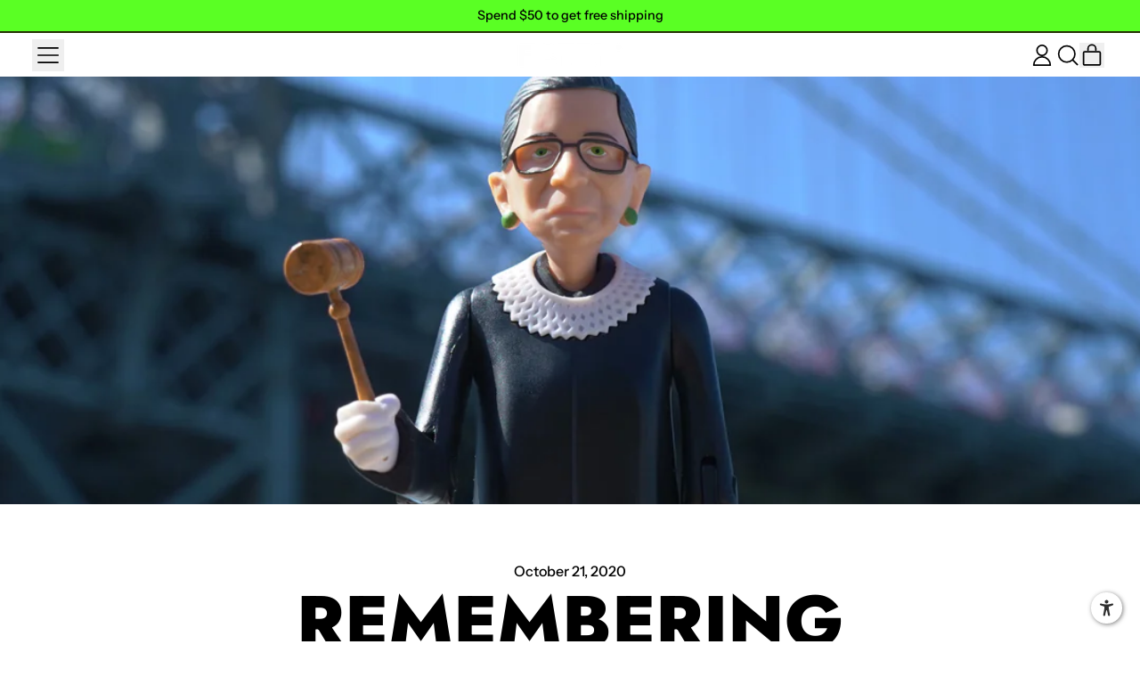

--- FILE ---
content_type: text/javascript
request_url: https://cdn.shopify.com/extensions/189a39f4-39aa-4f23-81e0-7663ab6e7baa/a11ypro-11/assets/accessibility-widget.js
body_size: -291
content:
document.addEventListener("DOMContentLoaded", function () {
  if (!window.a11yproUrl) {
    window.a11yproUrl = "https://a11ypro.encircledev.com";
  }

  const script2 = document.createElement("script");
  script2.setAttribute("type", "module");
  script2.onload = () => {};
  script2.src = a11yproUrl + "/cdn/accessibility-widget.js";
  document.head.appendChild(script2);
});


--- FILE ---
content_type: text/javascript
request_url: https://shop.fctry.com/cdn/shop/t/89/assets/vendor.bundle.min.js?v=150979691104390049381744919755
body_size: 36115
content:
var jn=!1,zn=!1,Ve=[],Hn=-1;function ds(e){vs(e)}function vs(e){Ve.includes(e)||Ve.push(e),hs()}function mi(e){let t=Ve.indexOf(e);t!==-1&&t>Hn&&Ve.splice(t,1)}function hs(){!zn&&!jn&&(jn=!0,queueMicrotask(ps))}function ps(){jn=!1,zn=!0;for(let e=0;e<Ve.length;e++)Ve[e](),Hn=e;Ve.length=0,Hn=-1,zn=!1}var Ze,He,Qe,yi,Wn=!0;function gs(e){Wn=!1,e(),Wn=!0}function _s(e){Ze=e.reactive,Qe=e.release,He=t=>e.effect(t,{scheduler:n=>{Wn?ds(n):n()}}),yi=e.raw}function ai(e){He=e}function bs(e){let t=()=>{};return[r=>{let i=He(r);return e._x_effects||(e._x_effects=new Set,e._x_runEffects=()=>{e._x_effects.forEach(a=>a())}),e._x_effects.add(i),t=()=>{i!==void 0&&(e._x_effects.delete(i),Qe(i))},i},()=>{t()}]}function Ei(e,t){let n=!0,r,i=He(()=>{let a=e();JSON.stringify(a),n?r=a:queueMicrotask(()=>{t(a,r),r=a}),n=!1});return()=>Qe(i)}var Si=[],wi=[],Ai=[];function ms(e){Ai.push(e)}function ir(e,t){typeof t=="function"?(e._x_cleanups||(e._x_cleanups=[]),e._x_cleanups.push(t)):(t=e,wi.push(t))}function xi(e){Si.push(e)}function Ti(e,t,n){e._x_attributeCleanups||(e._x_attributeCleanups={}),e._x_attributeCleanups[t]||(e._x_attributeCleanups[t]=[]),e._x_attributeCleanups[t].push(n)}function Ci(e,t){e._x_attributeCleanups&&Object.entries(e._x_attributeCleanups).forEach(([n,r])=>{(t===void 0||t.includes(n))&&(r.forEach(i=>i()),delete e._x_attributeCleanups[n])})}function ys(e){if(e._x_cleanups)for(;e._x_cleanups.length;)e._x_cleanups.pop()()}var ar=new MutationObserver(cr),or=!1;function sr(){ar.observe(document,{subtree:!0,childList:!0,attributes:!0,attributeOldValue:!0}),or=!0}function Oi(){Es(),ar.disconnect(),or=!1}var vt=[];function Es(){let e=ar.takeRecords();vt.push(()=>e.length>0&&cr(e));let t=vt.length;queueMicrotask(()=>{if(vt.length===t)for(;vt.length>0;)vt.shift()()})}function J(e){if(!or)return e();Oi();let t=e();return sr(),t}var ur=!1,Jt=[];function Ss(){ur=!0}function ws(){ur=!1,cr(Jt),Jt=[]}function cr(e){if(ur){Jt=Jt.concat(e);return}let t=new Set,n=new Set,r=new Map,i=new Map;for(let a=0;a<e.length;a++)if(!e[a].target._x_ignoreMutationObserver&&(e[a].type==="childList"&&(e[a].addedNodes.forEach(o=>o.nodeType===1&&t.add(o)),e[a].removedNodes.forEach(o=>o.nodeType===1&&n.add(o))),e[a].type==="attributes")){let o=e[a].target,s=e[a].attributeName,u=e[a].oldValue,c=()=>{r.has(o)||r.set(o,[]),r.get(o).push({name:s,value:o.getAttribute(s)})},l=()=>{i.has(o)||i.set(o,[]),i.get(o).push(s)};o.hasAttribute(s)&&u===null?c():o.hasAttribute(s)?(l(),c()):l()}i.forEach((a,o)=>{Ci(o,a)}),r.forEach((a,o)=>{Si.forEach(s=>s(o,a))});for(let a of n)t.has(a)||wi.forEach(o=>o(a));t.forEach(a=>{a._x_ignoreSelf=!0,a._x_ignore=!0});for(let a of t)n.has(a)||a.isConnected&&(delete a._x_ignoreSelf,delete a._x_ignore,Ai.forEach(o=>o(a)),a._x_ignore=!0,a._x_ignoreSelf=!0);t.forEach(a=>{delete a._x_ignoreSelf,delete a._x_ignore}),t=null,n=null,r=null,i=null}function Ni(e){return Et(Xe(e))}function yt(e,t,n){return e._x_dataStack=[t,...Xe(n||e)],()=>{e._x_dataStack=e._x_dataStack.filter(r=>r!==t)}}function Xe(e){return e._x_dataStack?e._x_dataStack:typeof ShadowRoot=="function"&&e instanceof ShadowRoot?Xe(e.host):e.parentNode?Xe(e.parentNode):[]}function Et(e){return new Proxy({objects:e},As)}var As={ownKeys({objects:e}){return Array.from(new Set(e.flatMap(t=>Object.keys(t))))},has({objects:e},t){return t==Symbol.unscopables?!1:e.some(n=>Object.prototype.hasOwnProperty.call(n,t)||Reflect.has(n,t))},get({objects:e},t,n){return t=="toJSON"?xs:Reflect.get(e.find(r=>Reflect.has(r,t))||{},t,n)},set({objects:e},t,n,r){let i=e.find(o=>Object.prototype.hasOwnProperty.call(o,t))||e[e.length-1],a=Object.getOwnPropertyDescriptor(i,t);return a?.set&&a?.get?a.set.call(r,n)||!0:Reflect.set(i,t,n)}};function xs(){return Reflect.ownKeys(this).reduce((t,n)=>(t[n]=Reflect.get(this,n),t),{})}function Ri(e){let t=r=>typeof r=="object"&&!Array.isArray(r)&&r!==null,n=(r,i="")=>{Object.entries(Object.getOwnPropertyDescriptors(r)).forEach(([a,{value:o,enumerable:s}])=>{if(s===!1||o===void 0||typeof o=="object"&&o!==null&&o.__v_skip)return;let u=i===""?a:`${i}.${a}`;typeof o=="object"&&o!==null&&o._x_interceptor?r[a]=o.initialize(e,u,a):t(o)&&o!==r&&!(o instanceof Element)&&n(o,u)})};return n(e)}function Ii(e,t=()=>{}){let n={initialValue:void 0,_x_interceptor:!0,initialize(r,i,a){return e(this.initialValue,()=>Ts(r,i),o=>Kn(r,i,o),i,a)}};return t(n),r=>{if(typeof r=="object"&&r!==null&&r._x_interceptor){let i=n.initialize.bind(n);n.initialize=(a,o,s)=>{let u=r.initialize(a,o,s);return n.initialValue=u,i(a,o,s)}}else n.initialValue=r;return n}}function Ts(e,t){return t.split(".").reduce((n,r)=>n[r],e)}function Kn(e,t,n){if(typeof t=="string"&&(t=t.split(".")),t.length===1)e[t[0]]=n;else{if(t.length===0)throw error;return e[t[0]]||(e[t[0]]={}),Kn(e[t[0]],t.slice(1),n)}}var Li={};function fe(e,t){Li[e]=t}function Gn(e,t){return Object.entries(Li).forEach(([n,r])=>{let i=null;function a(){if(i)return i;{let[o,s]=$i(t);return i={interceptor:Ii,...o},ir(t,s),i}}Object.defineProperty(e,`$${n}`,{get(){return r(t,a())},enumerable:!1})}),e}function Cs(e,t,n,...r){try{return n(...r)}catch(i){mt(i,e,t)}}function mt(e,t,n=void 0){e=Object.assign(e??{message:"No error message given."},{el:t,expression:n}),console.warn(`Alpine Expression Error: ${e.message}

${n?'Expression: "'+n+`"

`:""}`,t),setTimeout(()=>{throw e},0)}var Yt=!0;function Di(e){let t=Yt;Yt=!1;let n=e();return Yt=t,n}function Be(e,t,n={}){let r;return ee(e,t)(i=>r=i,n),r}function ee(...e){return Pi(...e)}var Pi=Fi;function Os(e){Pi=e}function Fi(e,t){let n={};Gn(n,e);let r=[n,...Xe(e)],i=typeof t=="function"?Ns(r,t):Is(r,t,e);return Cs.bind(null,e,t,i)}function Ns(e,t){return(n=()=>{},{scope:r={},params:i=[]}={})=>{let a=t.apply(Et([r,...e]),i);Zt(n,a)}}var Mn={};function Rs(e,t){if(Mn[e])return Mn[e];let n=Object.getPrototypeOf(async function(){}).constructor,r=/^[\n\s]*if.*\(.*\)/.test(e.trim())||/^(let|const)\s/.test(e.trim())?`(async()=>{ ${e} })()`:e,a=(()=>{try{let o=new n(["__self","scope"],`with (scope) { __self.result = ${r} }; __self.finished = true; return __self.result;`);return Object.defineProperty(o,"name",{value:`[Alpine] ${e}`}),o}catch(o){return mt(o,t,e),Promise.resolve()}})();return Mn[e]=a,a}function Is(e,t,n){let r=Rs(t,n);return(i=()=>{},{scope:a={},params:o=[]}={})=>{r.result=void 0,r.finished=!1;let s=Et([a,...e]);if(typeof r=="function"){let u=r(r,s).catch(c=>mt(c,n,t));r.finished?(Zt(i,r.result,s,o,n),r.result=void 0):u.then(c=>{Zt(i,c,s,o,n)}).catch(c=>mt(c,n,t)).finally(()=>r.result=void 0)}}}function Zt(e,t,n,r,i){if(Yt&&typeof t=="function"){let a=t.apply(n,r);a instanceof Promise?a.then(o=>Zt(e,o,n,r)).catch(o=>mt(o,i,t)):e(a)}else typeof t=="object"&&t instanceof Promise?t.then(a=>e(a)):e(t)}var lr="x-";function et(e=""){return lr+e}function Ls(e){lr=e}var Qt={};function X(e,t){return Qt[e]=t,{before(n){if(!Qt[n]){console.warn(String.raw`Cannot find directive \`${n}\`. \`${e}\` will use the default order of execution`);return}let r=$e.indexOf(n);$e.splice(r>=0?r:$e.indexOf("DEFAULT"),0,e)}}}function Ds(e){return Object.keys(Qt).includes(e)}function fr(e,t,n){if(t=Array.from(t),e._x_virtualDirectives){let a=Object.entries(e._x_virtualDirectives).map(([s,u])=>({name:s,value:u})),o=Mi(a);a=a.map(s=>o.find(u=>u.name===s.name)?{name:`x-bind:${s.name}`,value:`"${s.value}"`}:s),t=t.concat(a)}let r={};return t.map(ji((a,o)=>r[a]=o)).filter(Hi).map(Ms(r,n)).sort(ks).map(a=>Fs(e,a))}function Mi(e){return Array.from(e).map(ji()).filter(t=>!Hi(t))}var Un=!1,gt=new Map,ki=Symbol();function Ps(e){Un=!0;let t=Symbol();ki=t,gt.set(t,[]);let n=()=>{for(;gt.get(t).length;)gt.get(t).shift()();gt.delete(t)},r=()=>{Un=!1,n()};e(n),r()}function $i(e){let t=[],n=s=>t.push(s),[r,i]=bs(e);return t.push(i),[{Alpine:wt,effect:r,cleanup:n,evaluateLater:ee.bind(ee,e),evaluate:Be.bind(Be,e)},()=>t.forEach(s=>s())]}function Fs(e,t){let n=()=>{},r=Qt[t.type]||n,[i,a]=$i(e);Ti(e,t.original,a);let o=()=>{e._x_ignore||e._x_ignoreSelf||(r.inline&&r.inline(e,t,i),r=r.bind(r,e,t,i),Un?gt.get(ki).push(r):r())};return o.runCleanups=a,o}var Vi=(e,t)=>({name:n,value:r})=>(n.startsWith(e)&&(n=n.replace(e,t)),{name:n,value:r}),Bi=e=>e;function ji(e=()=>{}){return({name:t,value:n})=>{let{name:r,value:i}=zi.reduce((a,o)=>o(a),{name:t,value:n});return r!==t&&e(r,t),{name:r,value:i}}}var zi=[];function dr(e){zi.push(e)}function Hi({name:e}){return Wi().test(e)}var Wi=()=>new RegExp(`^${lr}([^:^.]+)\\b`);function Ms(e,t){return({name:n,value:r})=>{let i=n.match(Wi()),a=n.match(/:([a-zA-Z0-9\-_:]+)/),o=n.match(/\.[^.\]]+(?=[^\]]*$)/g)||[],s=t||e[n]||n;return{type:i?i[1]:null,value:a?a[1]:null,modifiers:o.map(u=>u.replace(".","")),expression:r,original:s}}}var qn="DEFAULT",$e=["ignore","ref","data","id","anchor","bind","init","for","model","modelable","transition","show","if",qn,"teleport"];function ks(e,t){let n=$e.indexOf(e.type)===-1?qn:e.type,r=$e.indexOf(t.type)===-1?qn:t.type;return $e.indexOf(n)-$e.indexOf(r)}function _t(e,t,n={}){e.dispatchEvent(new CustomEvent(t,{detail:n,bubbles:!0,composed:!0,cancelable:!0}))}function Te(e,t){if(typeof ShadowRoot=="function"&&e instanceof ShadowRoot){Array.from(e.children).forEach(i=>Te(i,t));return}let n=!1;if(t(e,()=>n=!0),n)return;let r=e.firstElementChild;for(;r;)Te(r,t,!1),r=r.nextElementSibling}function ae(e,...t){console.warn(`Alpine Warning: ${e}`,...t)}var oi=!1;function $s(){oi&&ae("Alpine has already been initialized on this page. Calling Alpine.start() more than once can cause problems."),oi=!0,document.body||ae("Unable to initialize. Trying to load Alpine before `<body>` is available. Did you forget to add `defer` in Alpine's `<script>` tag?"),_t(document,"alpine:init"),_t(document,"alpine:initializing"),sr(),ms(t=>me(t,Te)),ir(t=>Ji(t)),xi((t,n)=>{fr(t,n).forEach(r=>r())});let e=t=>!tn(t.parentElement,!0);Array.from(document.querySelectorAll(Ui().join(","))).filter(e).forEach(t=>{me(t)}),_t(document,"alpine:initialized"),setTimeout(()=>{js()})}var vr=[],Ki=[];function Gi(){return vr.map(e=>e())}function Ui(){return vr.concat(Ki).map(e=>e())}function qi(e){vr.push(e)}function Yi(e){Ki.push(e)}function tn(e,t=!1){return St(e,n=>{if((t?Ui():Gi()).some(i=>n.matches(i)))return!0})}function St(e,t){if(e){if(t(e))return e;if(e._x_teleportBack&&(e=e._x_teleportBack),!!e.parentElement)return St(e.parentElement,t)}}function Vs(e){return Gi().some(t=>e.matches(t))}var Xi=[];function Bs(e){Xi.push(e)}function me(e,t=Te,n=()=>{}){Ps(()=>{t(e,(r,i)=>{n(r,i),Xi.forEach(a=>a(r,i)),fr(r,r.attributes).forEach(a=>a()),r._x_ignore&&i()})})}function Ji(e,t=Te){t(e,n=>{Ci(n),ys(n)})}function js(){[["ui","dialog",["[x-dialog], [x-popover]"]],["anchor","anchor",["[x-anchor]"]],["sort","sort",["[x-sort]"]]].forEach(([t,n,r])=>{Ds(n)||r.some(i=>{if(document.querySelector(i))return ae(`found "${i}", but missing ${t} plugin`),!0})})}var Yn=[],hr=!1;function pr(e=()=>{}){return queueMicrotask(()=>{hr||setTimeout(()=>{Xn()})}),new Promise(t=>{Yn.push(()=>{e(),t()})})}function Xn(){for(hr=!1;Yn.length;)Yn.shift()()}function zs(){hr=!0}function gr(e,t){return Array.isArray(t)?si(e,t.join(" ")):typeof t=="object"&&t!==null?Hs(e,t):typeof t=="function"?gr(e,t()):si(e,t)}function si(e,t){let n=a=>a.split(" ").filter(Boolean),r=a=>a.split(" ").filter(o=>!e.classList.contains(o)).filter(Boolean),i=a=>(e.classList.add(...a),()=>{e.classList.remove(...a)});return t=t===!0?t="":t||"",i(r(t))}function Hs(e,t){let n=s=>s.split(" ").filter(Boolean),r=Object.entries(t).flatMap(([s,u])=>u?n(s):!1).filter(Boolean),i=Object.entries(t).flatMap(([s,u])=>u?!1:n(s)).filter(Boolean),a=[],o=[];return i.forEach(s=>{e.classList.contains(s)&&(e.classList.remove(s),o.push(s))}),r.forEach(s=>{e.classList.contains(s)||(e.classList.add(s),a.push(s))}),()=>{o.forEach(s=>e.classList.add(s)),a.forEach(s=>e.classList.remove(s))}}function nn(e,t){return typeof t=="object"&&t!==null?Ws(e,t):Ks(e,t)}function Ws(e,t){let n={};return Object.entries(t).forEach(([r,i])=>{n[r]=e.style[r],r.startsWith("--")||(r=Gs(r)),e.style.setProperty(r,i)}),setTimeout(()=>{e.style.length===0&&e.removeAttribute("style")}),()=>{nn(e,n)}}function Ks(e,t){let n=e.getAttribute("style",t);return e.setAttribute("style",t),()=>{e.setAttribute("style",n||"")}}function Gs(e){return e.replace(/([a-z])([A-Z])/g,"$1-$2").toLowerCase()}function Jn(e,t=()=>{}){let n=!1;return function(){n?t.apply(this,arguments):(n=!0,e.apply(this,arguments))}}X("transition",(e,{value:t,modifiers:n,expression:r},{evaluate:i})=>{typeof r=="function"&&(r=i(r)),r!==!1&&(!r||typeof r=="boolean"?qs(e,n,t):Us(e,r,t))});function Us(e,t,n){Zi(e,gr,""),{enter:i=>{e._x_transition.enter.during=i},"enter-start":i=>{e._x_transition.enter.start=i},"enter-end":i=>{e._x_transition.enter.end=i},leave:i=>{e._x_transition.leave.during=i},"leave-start":i=>{e._x_transition.leave.start=i},"leave-end":i=>{e._x_transition.leave.end=i}}[n](t)}function qs(e,t,n){Zi(e,nn);let r=!t.includes("in")&&!t.includes("out")&&!n,i=r||t.includes("in")||["enter"].includes(n),a=r||t.includes("out")||["leave"].includes(n);t.includes("in")&&!r&&(t=t.filter((w,S)=>S<t.indexOf("out"))),t.includes("out")&&!r&&(t=t.filter((w,S)=>S>t.indexOf("out")));let o=!t.includes("opacity")&&!t.includes("scale"),s=o||t.includes("opacity"),u=o||t.includes("scale"),c=s?0:1,l=u?ht(t,"scale",95)/100:1,d=ht(t,"delay",0)/1e3,v=ht(t,"origin","center"),y="opacity, transform",h=ht(t,"duration",150)/1e3,E=ht(t,"duration",75)/1e3,g="cubic-bezier(0.4, 0.0, 0.2, 1)";i&&(e._x_transition.enter.during={transformOrigin:v,transitionDelay:`${d}s`,transitionProperty:y,transitionDuration:`${h}s`,transitionTimingFunction:g},e._x_transition.enter.start={opacity:c,transform:`scale(${l})`},e._x_transition.enter.end={opacity:1,transform:"scale(1)"}),a&&(e._x_transition.leave.during={transformOrigin:v,transitionDelay:`${d}s`,transitionProperty:y,transitionDuration:`${E}s`,transitionTimingFunction:g},e._x_transition.leave.start={opacity:1,transform:"scale(1)"},e._x_transition.leave.end={opacity:c,transform:`scale(${l})`})}function Zi(e,t,n={}){e._x_transition||(e._x_transition={enter:{during:n,start:n,end:n},leave:{during:n,start:n,end:n},in(r=()=>{},i=()=>{}){Zn(e,t,{during:this.enter.during,start:this.enter.start,end:this.enter.end},r,i)},out(r=()=>{},i=()=>{}){Zn(e,t,{during:this.leave.during,start:this.leave.start,end:this.leave.end},r,i)}})}window.Element.prototype._x_toggleAndCascadeWithTransitions=function(e,t,n,r){let i=document.visibilityState==="visible"?requestAnimationFrame:setTimeout,a=()=>i(n);if(t){e._x_transition&&(e._x_transition.enter||e._x_transition.leave)?e._x_transition.enter&&(Object.entries(e._x_transition.enter.during).length||Object.entries(e._x_transition.enter.start).length||Object.entries(e._x_transition.enter.end).length)?e._x_transition.in(n):a():e._x_transition?e._x_transition.in(n):a();return}e._x_hidePromise=e._x_transition?new Promise((o,s)=>{e._x_transition.out(()=>{},()=>o(r)),e._x_transitioning&&e._x_transitioning.beforeCancel(()=>s({isFromCancelledTransition:!0}))}):Promise.resolve(r),queueMicrotask(()=>{let o=Qi(e);o?(o._x_hideChildren||(o._x_hideChildren=[]),o._x_hideChildren.push(e)):i(()=>{let s=u=>{let c=Promise.all([u._x_hidePromise,...(u._x_hideChildren||[]).map(s)]).then(([l])=>l?.());return delete u._x_hidePromise,delete u._x_hideChildren,c};s(e).catch(u=>{if(!u.isFromCancelledTransition)throw u})})})};function Qi(e){let t=e.parentNode;if(t)return t._x_hidePromise?t:Qi(t)}function Zn(e,t,{during:n,start:r,end:i}={},a=()=>{},o=()=>{}){if(e._x_transitioning&&e._x_transitioning.cancel(),Object.keys(n).length===0&&Object.keys(r).length===0&&Object.keys(i).length===0){a(),o();return}let s,u,c;Ys(e,{start(){s=t(e,r)},during(){u=t(e,n)},before:a,end(){s(),c=t(e,i)},after:o,cleanup(){u(),c()}})}function Ys(e,t){let n,r,i,a=Jn(()=>{J(()=>{n=!0,r||t.before(),i||(t.end(),Xn()),t.after(),e.isConnected&&t.cleanup(),delete e._x_transitioning})});e._x_transitioning={beforeCancels:[],beforeCancel(o){this.beforeCancels.push(o)},cancel:Jn(function(){for(;this.beforeCancels.length;)this.beforeCancels.shift()();a()}),finish:a},J(()=>{t.start(),t.during()}),zs(),requestAnimationFrame(()=>{if(n)return;let o=Number(getComputedStyle(e).transitionDuration.replace(/,.*/,"").replace("s",""))*1e3,s=Number(getComputedStyle(e).transitionDelay.replace(/,.*/,"").replace("s",""))*1e3;o===0&&(o=Number(getComputedStyle(e).animationDuration.replace("s",""))*1e3),J(()=>{t.before()}),r=!0,requestAnimationFrame(()=>{n||(J(()=>{t.end()}),Xn(),setTimeout(e._x_transitioning.finish,o+s),i=!0)})})}function ht(e,t,n){if(e.indexOf(t)===-1)return n;let r=e[e.indexOf(t)+1];if(!r||t==="scale"&&isNaN(r))return n;if(t==="duration"||t==="delay"){let i=r.match(/([0-9]+)ms/);if(i)return i[1]}return t==="origin"&&["top","right","left","center","bottom"].includes(e[e.indexOf(t)+2])?[r,e[e.indexOf(t)+2]].join(" "):r}var Ce=!1;function Ne(e,t=()=>{}){return(...n)=>Ce?t(...n):e(...n)}function Xs(e){return(...t)=>Ce&&e(...t)}var ea=[];function rn(e){ea.push(e)}function Js(e,t){ea.forEach(n=>n(e,t)),Ce=!0,ta(()=>{me(t,(n,r)=>{r(n,()=>{})})}),Ce=!1}var Qn=!1;function Zs(e,t){t._x_dataStack||(t._x_dataStack=e._x_dataStack),Ce=!0,Qn=!0,ta(()=>{Qs(t)}),Ce=!1,Qn=!1}function Qs(e){let t=!1;me(e,(r,i)=>{Te(r,(a,o)=>{if(t&&Vs(a))return o();t=!0,i(a,o)})})}function ta(e){let t=He;ai((n,r)=>{let i=t(n);return Qe(i),()=>{}}),e(),ai(t)}function na(e,t,n,r=[]){switch(e._x_bindings||(e._x_bindings=Ze({})),e._x_bindings[t]=n,t=r.includes("camel")?su(t):t,t){case"value":eu(e,n);break;case"style":nu(e,n);break;case"class":tu(e,n);break;case"selected":case"checked":ru(e,t,n);break;default:ra(e,t,n);break}}function eu(e,t){if(e.type==="radio")e.attributes.value===void 0&&(e.value=t),window.fromModel&&(typeof t=="boolean"?e.checked=Xt(e.value)===t:e.checked=ui(e.value,t));else if(e.type==="checkbox")Number.isInteger(t)?e.value=t:!Array.isArray(t)&&typeof t!="boolean"&&![null,void 0].includes(t)?e.value=String(t):Array.isArray(t)?e.checked=t.some(n=>ui(n,e.value)):e.checked=!!t;else if(e.tagName==="SELECT")ou(e,t);else{if(e.value===t)return;e.value=t===void 0?"":t}}function tu(e,t){e._x_undoAddedClasses&&e._x_undoAddedClasses(),e._x_undoAddedClasses=gr(e,t)}function nu(e,t){e._x_undoAddedStyles&&e._x_undoAddedStyles(),e._x_undoAddedStyles=nn(e,t)}function ru(e,t,n){ra(e,t,n),au(e,t,n)}function ra(e,t,n){[null,void 0,!1].includes(n)&&uu(t)?e.removeAttribute(t):(ia(t)&&(n=t),iu(e,t,n))}function iu(e,t,n){e.getAttribute(t)!=n&&e.setAttribute(t,n)}function au(e,t,n){e[t]!==n&&(e[t]=n)}function ou(e,t){let n=[].concat(t).map(r=>r+"");Array.from(e.options).forEach(r=>{r.selected=n.includes(r.value)})}function su(e){return e.toLowerCase().replace(/-(\w)/g,(t,n)=>n.toUpperCase())}function ui(e,t){return e==t}function Xt(e){return[1,"1","true","on","yes",!0].includes(e)?!0:[0,"0","false","off","no",!1].includes(e)?!1:e?!!e:null}function ia(e){return["disabled","checked","required","readonly","open","selected","autofocus","itemscope","multiple","novalidate","allowfullscreen","allowpaymentrequest","formnovalidate","autoplay","controls","loop","muted","playsinline","default","ismap","reversed","async","defer","nomodule"].includes(e)}function uu(e){return!["aria-pressed","aria-checked","aria-expanded","aria-selected"].includes(e)}function cu(e,t,n){return e._x_bindings&&e._x_bindings[t]!==void 0?e._x_bindings[t]:aa(e,t,n)}function lu(e,t,n,r=!0){if(e._x_bindings&&e._x_bindings[t]!==void 0)return e._x_bindings[t];if(e._x_inlineBindings&&e._x_inlineBindings[t]!==void 0){let i=e._x_inlineBindings[t];return i.extract=r,Di(()=>Be(e,i.expression))}return aa(e,t,n)}function aa(e,t,n){let r=e.getAttribute(t);return r===null?typeof n=="function"?n():n:r===""?!0:ia(t)?!![t,"true"].includes(r):r}function oa(e,t){var n;return function(){var r=this,i=arguments,a=function(){n=null,e.apply(r,i)};clearTimeout(n),n=setTimeout(a,t)}}function sa(e,t){let n;return function(){let r=this,i=arguments;n||(e.apply(r,i),n=!0,setTimeout(()=>n=!1,t))}}function ua({get:e,set:t},{get:n,set:r}){let i=!0,a,o,s=He(()=>{let u=e(),c=n();if(i)r(kn(u)),i=!1;else{let l=JSON.stringify(u),d=JSON.stringify(c);l!==a?r(kn(u)):l!==d&&t(kn(c))}a=JSON.stringify(e()),o=JSON.stringify(n())});return()=>{Qe(s)}}function kn(e){return typeof e=="object"?JSON.parse(JSON.stringify(e)):e}function fu(e){(Array.isArray(e)?e:[e]).forEach(n=>n(wt))}var ke={},ci=!1;function du(e,t){if(ci||(ke=Ze(ke),ci=!0),t===void 0)return ke[e];ke[e]=t,typeof t=="object"&&t!==null&&t.hasOwnProperty("init")&&typeof t.init=="function"&&ke[e].init(),Ri(ke[e])}function vu(){return ke}var ca={};function hu(e,t){let n=typeof t!="function"?()=>t:t;return e instanceof Element?la(e,n()):(ca[e]=n,()=>{})}function pu(e){return Object.entries(ca).forEach(([t,n])=>{Object.defineProperty(e,t,{get(){return(...r)=>n(...r)}})}),e}function la(e,t,n){let r=[];for(;r.length;)r.pop()();let i=Object.entries(t).map(([o,s])=>({name:o,value:s})),a=Mi(i);return i=i.map(o=>a.find(s=>s.name===o.name)?{name:`x-bind:${o.name}`,value:`"${o.value}"`}:o),fr(e,i,n).map(o=>{r.push(o.runCleanups),o()}),()=>{for(;r.length;)r.pop()()}}var fa={};function gu(e,t){fa[e]=t}function _u(e,t){return Object.entries(fa).forEach(([n,r])=>{Object.defineProperty(e,n,{get(){return(...i)=>r.bind(t)(...i)},enumerable:!1})}),e}var bu={get reactive(){return Ze},get release(){return Qe},get effect(){return He},get raw(){return yi},version:"3.14.1",flushAndStopDeferringMutations:ws,dontAutoEvaluateFunctions:Di,disableEffectScheduling:gs,startObservingMutations:sr,stopObservingMutations:Oi,setReactivityEngine:_s,onAttributeRemoved:Ti,onAttributesAdded:xi,closestDataStack:Xe,skipDuringClone:Ne,onlyDuringClone:Xs,addRootSelector:qi,addInitSelector:Yi,interceptClone:rn,addScopeToNode:yt,deferMutations:Ss,mapAttributes:dr,evaluateLater:ee,interceptInit:Bs,setEvaluator:Os,mergeProxies:Et,extractProp:lu,findClosest:St,onElRemoved:ir,closestRoot:tn,destroyTree:Ji,interceptor:Ii,transition:Zn,setStyles:nn,mutateDom:J,directive:X,entangle:ua,throttle:sa,debounce:oa,evaluate:Be,initTree:me,nextTick:pr,prefixed:et,prefix:Ls,plugin:fu,magic:fe,store:du,start:$s,clone:Zs,cloneNode:Js,bound:cu,$data:Ni,watch:Ei,walk:Te,data:gu,bind:hu},wt=bu;function da(e,t){let n=Object.create(null),r=e.split(",");for(let i=0;i<r.length;i++)n[r[i]]=!0;return t?i=>!!n[i.toLowerCase()]:i=>!!n[i]}var mu="itemscope,allowfullscreen,formnovalidate,ismap,nomodule,novalidate,readonly",kf=da(mu+",async,autofocus,autoplay,controls,default,defer,disabled,hidden,loop,open,required,reversed,scoped,seamless,checked,muted,multiple,selected"),yu=Object.freeze({}),$f=Object.freeze([]),Eu=Object.prototype.hasOwnProperty,an=(e,t)=>Eu.call(e,t),je=Array.isArray,bt=e=>va(e)==="[object Map]",Su=e=>typeof e=="string",_r=e=>typeof e=="symbol",on=e=>e!==null&&typeof e=="object",wu=Object.prototype.toString,va=e=>wu.call(e),ha=e=>va(e).slice(8,-1),br=e=>Su(e)&&e!=="NaN"&&e[0]!=="-"&&""+parseInt(e,10)===e,sn=e=>{let t=Object.create(null);return n=>t[n]||(t[n]=e(n))},Au=/-(\w)/g,Vf=sn(e=>e.replace(Au,(t,n)=>n?n.toUpperCase():"")),xu=/\B([A-Z])/g,Bf=sn(e=>e.replace(xu,"-$1").toLowerCase()),pa=sn(e=>e.charAt(0).toUpperCase()+e.slice(1)),jf=sn(e=>e?`on${pa(e)}`:""),ga=(e,t)=>e!==t&&(e===e||t===t),er=new WeakMap,pt=[],pe,ze=Symbol("iterate"),tr=Symbol("Map key iterate");function Tu(e){return e&&e._isEffect===!0}function Cu(e,t=yu){Tu(e)&&(e=e.raw);let n=Ru(e,t);return t.lazy||n(),n}function Ou(e){e.active&&(_a(e),e.options.onStop&&e.options.onStop(),e.active=!1)}var Nu=0;function Ru(e,t){let n=function(){if(!n.active)return e();if(!pt.includes(n)){_a(n);try{return Lu(),pt.push(n),pe=n,e()}finally{pt.pop(),ba(),pe=pt[pt.length-1]}}};return n.id=Nu++,n.allowRecurse=!!t.allowRecurse,n._isEffect=!0,n.active=!0,n.raw=e,n.deps=[],n.options=t,n}function _a(e){let{deps:t}=e;if(t.length){for(let n=0;n<t.length;n++)t[n].delete(e);t.length=0}}var Je=!0,mr=[];function Iu(){mr.push(Je),Je=!1}function Lu(){mr.push(Je),Je=!0}function ba(){let e=mr.pop();Je=e===void 0?!0:e}function le(e,t,n){if(!Je||pe===void 0)return;let r=er.get(e);r||er.set(e,r=new Map);let i=r.get(n);i||r.set(n,i=new Set),i.has(pe)||(i.add(pe),pe.deps.push(i),pe.options.onTrack&&pe.options.onTrack({effect:pe,target:e,type:t,key:n}))}function Oe(e,t,n,r,i,a){let o=er.get(e);if(!o)return;let s=new Set,u=l=>{l&&l.forEach(d=>{(d!==pe||d.allowRecurse)&&s.add(d)})};if(t==="clear")o.forEach(u);else if(n==="length"&&je(e))o.forEach((l,d)=>{(d==="length"||d>=r)&&u(l)});else switch(n!==void 0&&u(o.get(n)),t){case"add":je(e)?br(n)&&u(o.get("length")):(u(o.get(ze)),bt(e)&&u(o.get(tr)));break;case"delete":je(e)||(u(o.get(ze)),bt(e)&&u(o.get(tr)));break;case"set":bt(e)&&u(o.get(ze));break}let c=l=>{l.options.onTrigger&&l.options.onTrigger({effect:l,target:e,key:n,type:t,newValue:r,oldValue:i,oldTarget:a}),l.options.scheduler?l.options.scheduler(l):l()};s.forEach(c)}var Du=da("__proto__,__v_isRef,__isVue"),ma=new Set(Object.getOwnPropertyNames(Symbol).map(e=>Symbol[e]).filter(_r)),Pu=ya(),Fu=ya(!0),li=Mu();function Mu(){let e={};return["includes","indexOf","lastIndexOf"].forEach(t=>{e[t]=function(...n){let r=G(this);for(let a=0,o=this.length;a<o;a++)le(r,"get",a+"");let i=r[t](...n);return i===-1||i===!1?r[t](...n.map(G)):i}}),["push","pop","shift","unshift","splice"].forEach(t=>{e[t]=function(...n){Iu();let r=G(this)[t].apply(this,n);return ba(),r}}),e}function ya(e=!1,t=!1){return function(r,i,a){if(i==="__v_isReactive")return!e;if(i==="__v_isReadonly")return e;if(i==="__v_raw"&&a===(e?t?Zu:Aa:t?Ju:wa).get(r))return r;let o=je(r);if(!e&&o&&an(li,i))return Reflect.get(li,i,a);let s=Reflect.get(r,i,a);return(_r(i)?ma.has(i):Du(i))||(e||le(r,"get",i),t)?s:nr(s)?!o||!br(i)?s.value:s:on(s)?e?xa(s):wr(s):s}}var ku=$u();function $u(e=!1){return function(n,r,i,a){let o=n[r];if(!e&&(i=G(i),o=G(o),!je(n)&&nr(o)&&!nr(i)))return o.value=i,!0;let s=je(n)&&br(r)?Number(r)<n.length:an(n,r),u=Reflect.set(n,r,i,a);return n===G(a)&&(s?ga(i,o)&&Oe(n,"set",r,i,o):Oe(n,"add",r,i)),u}}function Vu(e,t){let n=an(e,t),r=e[t],i=Reflect.deleteProperty(e,t);return i&&n&&Oe(e,"delete",t,void 0,r),i}function Bu(e,t){let n=Reflect.has(e,t);return(!_r(t)||!ma.has(t))&&le(e,"has",t),n}function ju(e){return le(e,"iterate",je(e)?"length":ze),Reflect.ownKeys(e)}var zu={get:Pu,set:ku,deleteProperty:Vu,has:Bu,ownKeys:ju},Hu={get:Fu,set(e,t){return console.warn(`Set operation on key "${String(t)}" failed: target is readonly.`,e),!0},deleteProperty(e,t){return console.warn(`Delete operation on key "${String(t)}" failed: target is readonly.`,e),!0}},yr=e=>on(e)?wr(e):e,Er=e=>on(e)?xa(e):e,Sr=e=>e,un=e=>Reflect.getPrototypeOf(e);function Wt(e,t,n=!1,r=!1){e=e.__v_raw;let i=G(e),a=G(t);t!==a&&!n&&le(i,"get",t),!n&&le(i,"get",a);let{has:o}=un(i),s=r?Sr:n?Er:yr;if(o.call(i,t))return s(e.get(t));if(o.call(i,a))return s(e.get(a));e!==i&&e.get(t)}function Kt(e,t=!1){let n=this.__v_raw,r=G(n),i=G(e);return e!==i&&!t&&le(r,"has",e),!t&&le(r,"has",i),e===i?n.has(e):n.has(e)||n.has(i)}function Gt(e,t=!1){return e=e.__v_raw,!t&&le(G(e),"iterate",ze),Reflect.get(e,"size",e)}function fi(e){e=G(e);let t=G(this);return un(t).has.call(t,e)||(t.add(e),Oe(t,"add",e,e)),this}function di(e,t){t=G(t);let n=G(this),{has:r,get:i}=un(n),a=r.call(n,e);a?Sa(n,r,e):(e=G(e),a=r.call(n,e));let o=i.call(n,e);return n.set(e,t),a?ga(t,o)&&Oe(n,"set",e,t,o):Oe(n,"add",e,t),this}function vi(e){let t=G(this),{has:n,get:r}=un(t),i=n.call(t,e);i?Sa(t,n,e):(e=G(e),i=n.call(t,e));let a=r?r.call(t,e):void 0,o=t.delete(e);return i&&Oe(t,"delete",e,void 0,a),o}function hi(){let e=G(this),t=e.size!==0,n=bt(e)?new Map(e):new Set(e),r=e.clear();return t&&Oe(e,"clear",void 0,void 0,n),r}function Ut(e,t){return function(r,i){let a=this,o=a.__v_raw,s=G(o),u=t?Sr:e?Er:yr;return!e&&le(s,"iterate",ze),o.forEach((c,l)=>r.call(i,u(c),u(l),a))}}function qt(e,t,n){return function(...r){let i=this.__v_raw,a=G(i),o=bt(a),s=e==="entries"||e===Symbol.iterator&&o,u=e==="keys"&&o,c=i[e](...r),l=n?Sr:t?Er:yr;return!t&&le(a,"iterate",u?tr:ze),{next(){let{value:d,done:v}=c.next();return v?{value:d,done:v}:{value:s?[l(d[0]),l(d[1])]:l(d),done:v}},[Symbol.iterator](){return this}}}}function xe(e){return function(...t){{let n=t[0]?`on key "${t[0]}" `:"";console.warn(`${pa(e)} operation ${n}failed: target is readonly.`,G(this))}return e==="delete"?!1:this}}function Wu(){let e={get(a){return Wt(this,a)},get size(){return Gt(this)},has:Kt,add:fi,set:di,delete:vi,clear:hi,forEach:Ut(!1,!1)},t={get(a){return Wt(this,a,!1,!0)},get size(){return Gt(this)},has:Kt,add:fi,set:di,delete:vi,clear:hi,forEach:Ut(!1,!0)},n={get(a){return Wt(this,a,!0)},get size(){return Gt(this,!0)},has(a){return Kt.call(this,a,!0)},add:xe("add"),set:xe("set"),delete:xe("delete"),clear:xe("clear"),forEach:Ut(!0,!1)},r={get(a){return Wt(this,a,!0,!0)},get size(){return Gt(this,!0)},has(a){return Kt.call(this,a,!0)},add:xe("add"),set:xe("set"),delete:xe("delete"),clear:xe("clear"),forEach:Ut(!0,!0)};return["keys","values","entries",Symbol.iterator].forEach(a=>{e[a]=qt(a,!1,!1),n[a]=qt(a,!0,!1),t[a]=qt(a,!1,!0),r[a]=qt(a,!0,!0)}),[e,n,t,r]}var[Ku,Gu,Uu,qu]=Wu();function Ea(e,t){let n=t?e?qu:Uu:e?Gu:Ku;return(r,i,a)=>i==="__v_isReactive"?!e:i==="__v_isReadonly"?e:i==="__v_raw"?r:Reflect.get(an(n,i)&&i in r?n:r,i,a)}var Yu={get:Ea(!1,!1)},Xu={get:Ea(!0,!1)};function Sa(e,t,n){let r=G(n);if(r!==n&&t.call(e,r)){let i=ha(e);console.warn(`Reactive ${i} contains both the raw and reactive versions of the same object${i==="Map"?" as keys":""}, which can lead to inconsistencies. Avoid differentiating between the raw and reactive versions of an object and only use the reactive version if possible.`)}}var wa=new WeakMap,Ju=new WeakMap,Aa=new WeakMap,Zu=new WeakMap;function Qu(e){switch(e){case"Object":case"Array":return 1;case"Map":case"Set":case"WeakMap":case"WeakSet":return 2;default:return 0}}function ec(e){return e.__v_skip||!Object.isExtensible(e)?0:Qu(ha(e))}function wr(e){return e&&e.__v_isReadonly?e:Ta(e,!1,zu,Yu,wa)}function xa(e){return Ta(e,!0,Hu,Xu,Aa)}function Ta(e,t,n,r,i){if(!on(e))return console.warn(`value cannot be made reactive: ${String(e)}`),e;if(e.__v_raw&&!(t&&e.__v_isReactive))return e;let a=i.get(e);if(a)return a;let o=ec(e);if(o===0)return e;let s=new Proxy(e,o===2?r:n);return i.set(e,s),s}function G(e){return e&&G(e.__v_raw)||e}function nr(e){return!!(e&&e.__v_isRef===!0)}fe("nextTick",()=>pr);fe("dispatch",e=>_t.bind(_t,e));fe("watch",(e,{evaluateLater:t,cleanup:n})=>(r,i)=>{let a=t(r),s=Ei(()=>{let u;return a(c=>u=c),u},i);n(s)});fe("store",vu);fe("data",e=>Ni(e));fe("root",e=>tn(e));fe("refs",e=>(e._x_refs_proxy||(e._x_refs_proxy=Et(tc(e))),e._x_refs_proxy));function tc(e){let t=[];return St(e,n=>{n._x_refs&&t.push(n._x_refs)}),t}var $n={};function Ca(e){return $n[e]||($n[e]=0),++$n[e]}function nc(e,t){return St(e,n=>{if(n._x_ids&&n._x_ids[t])return!0})}function rc(e,t){e._x_ids||(e._x_ids={}),e._x_ids[t]||(e._x_ids[t]=Ca(t))}fe("id",(e,{cleanup:t})=>(n,r=null)=>{let i=`${n}${r?`-${r}`:""}`;return ic(e,i,t,()=>{let a=nc(e,n),o=a?a._x_ids[n]:Ca(n);return r?`${n}-${o}-${r}`:`${n}-${o}`})});rn((e,t)=>{e._x_id&&(t._x_id=e._x_id)});function ic(e,t,n,r){if(e._x_id||(e._x_id={}),e._x_id[t])return e._x_id[t];let i=r();return e._x_id[t]=i,n(()=>{delete e._x_id[t]}),i}fe("el",e=>e);Oa("Focus","focus","focus");Oa("Persist","persist","persist");function Oa(e,t,n){fe(t,r=>ae(`You can't use [$${t}] without first installing the "${e}" plugin here: https://alpinejs.dev/plugins/${n}`,r))}X("modelable",(e,{expression:t},{effect:n,evaluateLater:r,cleanup:i})=>{let a=r(t),o=()=>{let l;return a(d=>l=d),l},s=r(`${t} = __placeholder`),u=l=>s(()=>{},{scope:{__placeholder:l}}),c=o();u(c),queueMicrotask(()=>{if(!e._x_model)return;e._x_removeModelListeners.default();let l=e._x_model.get,d=e._x_model.set,v=ua({get(){return l()},set(y){d(y)}},{get(){return o()},set(y){u(y)}});i(v)})});X("teleport",(e,{modifiers:t,expression:n},{cleanup:r})=>{e.tagName.toLowerCase()!=="template"&&ae("x-teleport can only be used on a <template> tag",e);let i=pi(n),a=e.content.cloneNode(!0).firstElementChild;e._x_teleport=a,a._x_teleportBack=e,e.setAttribute("data-teleport-template",!0),a.setAttribute("data-teleport-target",!0),e._x_forwardEvents&&e._x_forwardEvents.forEach(s=>{a.addEventListener(s,u=>{u.stopPropagation(),e.dispatchEvent(new u.constructor(u.type,u))})}),yt(a,{},e);let o=(s,u,c)=>{c.includes("prepend")?u.parentNode.insertBefore(s,u):c.includes("append")?u.parentNode.insertBefore(s,u.nextSibling):u.appendChild(s)};J(()=>{o(a,i,t),Ne(()=>{me(a),a._x_ignore=!0})()}),e._x_teleportPutBack=()=>{let s=pi(n);J(()=>{o(e._x_teleport,s,t)})},r(()=>a.remove())});var ac=document.createElement("div");function pi(e){let t=Ne(()=>document.querySelector(e),()=>ac)();return t||ae(`Cannot find x-teleport element for selector: "${e}"`),t}var Na=()=>{};Na.inline=(e,{modifiers:t},{cleanup:n})=>{t.includes("self")?e._x_ignoreSelf=!0:e._x_ignore=!0,n(()=>{t.includes("self")?delete e._x_ignoreSelf:delete e._x_ignore})};X("ignore",Na);X("effect",Ne((e,{expression:t},{effect:n})=>{n(ee(e,t))}));function rr(e,t,n,r){let i=e,a=u=>r(u),o={},s=(u,c)=>l=>c(u,l);if(n.includes("dot")&&(t=oc(t)),n.includes("camel")&&(t=sc(t)),n.includes("passive")&&(o.passive=!0),n.includes("capture")&&(o.capture=!0),n.includes("window")&&(i=window),n.includes("document")&&(i=document),n.includes("debounce")){let u=n[n.indexOf("debounce")+1]||"invalid-wait",c=en(u.split("ms")[0])?Number(u.split("ms")[0]):250;a=oa(a,c)}if(n.includes("throttle")){let u=n[n.indexOf("throttle")+1]||"invalid-wait",c=en(u.split("ms")[0])?Number(u.split("ms")[0]):250;a=sa(a,c)}return n.includes("prevent")&&(a=s(a,(u,c)=>{c.preventDefault(),u(c)})),n.includes("stop")&&(a=s(a,(u,c)=>{c.stopPropagation(),u(c)})),n.includes("once")&&(a=s(a,(u,c)=>{u(c),i.removeEventListener(t,a,o)})),(n.includes("away")||n.includes("outside"))&&(i=document,a=s(a,(u,c)=>{e.contains(c.target)||c.target.isConnected!==!1&&(e.offsetWidth<1&&e.offsetHeight<1||e._x_isShown!==!1&&u(c))})),n.includes("self")&&(a=s(a,(u,c)=>{c.target===e&&u(c)})),(cc(t)||Ra(t))&&(a=s(a,(u,c)=>{lc(c,n)||u(c)})),i.addEventListener(t,a,o),()=>{i.removeEventListener(t,a,o)}}function oc(e){return e.replace(/-/g,".")}function sc(e){return e.toLowerCase().replace(/-(\w)/g,(t,n)=>n.toUpperCase())}function en(e){return!Array.isArray(e)&&!isNaN(e)}function uc(e){return[" ","_"].includes(e)?e:e.replace(/([a-z])([A-Z])/g,"$1-$2").replace(/[_\s]/,"-").toLowerCase()}function cc(e){return["keydown","keyup"].includes(e)}function Ra(e){return["contextmenu","click","mouse"].some(t=>e.includes(t))}function lc(e,t){let n=t.filter(a=>!["window","document","prevent","stop","once","capture","self","away","outside","passive"].includes(a));if(n.includes("debounce")){let a=n.indexOf("debounce");n.splice(a,en((n[a+1]||"invalid-wait").split("ms")[0])?2:1)}if(n.includes("throttle")){let a=n.indexOf("throttle");n.splice(a,en((n[a+1]||"invalid-wait").split("ms")[0])?2:1)}if(n.length===0||n.length===1&&gi(e.key).includes(n[0]))return!1;let i=["ctrl","shift","alt","meta","cmd","super"].filter(a=>n.includes(a));return n=n.filter(a=>!i.includes(a)),!(i.length>0&&i.filter(o=>((o==="cmd"||o==="super")&&(o="meta"),e[`${o}Key`])).length===i.length&&(Ra(e.type)||gi(e.key).includes(n[0])))}function gi(e){if(!e)return[];e=uc(e);let t={ctrl:"control",slash:"/",space:" ",spacebar:" ",cmd:"meta",esc:"escape",up:"arrow-up",down:"arrow-down",left:"arrow-left",right:"arrow-right",period:".",comma:",",equal:"=",minus:"-",underscore:"_"};return t[e]=e,Object.keys(t).map(n=>{if(t[n]===e)return n}).filter(n=>n)}X("model",(e,{modifiers:t,expression:n},{effect:r,cleanup:i})=>{let a=e;t.includes("parent")&&(a=e.parentNode);let o=ee(a,n),s;typeof n=="string"?s=ee(a,`${n} = __placeholder`):typeof n=="function"&&typeof n()=="string"?s=ee(a,`${n()} = __placeholder`):s=()=>{};let u=()=>{let v;return o(y=>v=y),_i(v)?v.get():v},c=v=>{let y;o(h=>y=h),_i(y)?y.set(v):s(()=>{},{scope:{__placeholder:v}})};typeof n=="string"&&e.type==="radio"&&J(()=>{e.hasAttribute("name")||e.setAttribute("name",n)});var l=e.tagName.toLowerCase()==="select"||["checkbox","radio"].includes(e.type)||t.includes("lazy")?"change":"input";let d=Ce?()=>{}:rr(e,l,t,v=>{c(Vn(e,t,v,u()))});if(t.includes("fill")&&([void 0,null,""].includes(u())||e.type==="checkbox"&&Array.isArray(u())||e.tagName.toLowerCase()==="select"&&e.multiple)&&c(Vn(e,t,{target:e},u())),e._x_removeModelListeners||(e._x_removeModelListeners={}),e._x_removeModelListeners.default=d,i(()=>e._x_removeModelListeners.default()),e.form){let v=rr(e.form,"reset",[],y=>{pr(()=>e._x_model&&e._x_model.set(Vn(e,t,{target:e},u())))});i(()=>v())}e._x_model={get(){return u()},set(v){c(v)}},e._x_forceModelUpdate=v=>{v===void 0&&typeof n=="string"&&n.match(/\./)&&(v=""),window.fromModel=!0,J(()=>na(e,"value",v)),delete window.fromModel},r(()=>{let v=u();t.includes("unintrusive")&&document.activeElement.isSameNode(e)||e._x_forceModelUpdate(v)})});function Vn(e,t,n,r){return J(()=>{if(n instanceof CustomEvent&&n.detail!==void 0)return n.detail!==null&&n.detail!==void 0?n.detail:n.target.value;if(e.type==="checkbox")if(Array.isArray(r)){let i=null;return t.includes("number")?i=Bn(n.target.value):t.includes("boolean")?i=Xt(n.target.value):i=n.target.value,n.target.checked?r.includes(i)?r:r.concat([i]):r.filter(a=>!fc(a,i))}else return n.target.checked;else{if(e.tagName.toLowerCase()==="select"&&e.multiple)return t.includes("number")?Array.from(n.target.selectedOptions).map(i=>{let a=i.value||i.text;return Bn(a)}):t.includes("boolean")?Array.from(n.target.selectedOptions).map(i=>{let a=i.value||i.text;return Xt(a)}):Array.from(n.target.selectedOptions).map(i=>i.value||i.text);{let i;return e.type==="radio"?n.target.checked?i=n.target.value:i=r:i=n.target.value,t.includes("number")?Bn(i):t.includes("boolean")?Xt(i):t.includes("trim")?i.trim():i}}})}function Bn(e){let t=e?parseFloat(e):null;return dc(t)?t:e}function fc(e,t){return e==t}function dc(e){return!Array.isArray(e)&&!isNaN(e)}function _i(e){return e!==null&&typeof e=="object"&&typeof e.get=="function"&&typeof e.set=="function"}X("cloak",e=>queueMicrotask(()=>J(()=>e.removeAttribute(et("cloak")))));Yi(()=>`[${et("init")}]`);X("init",Ne((e,{expression:t},{evaluate:n})=>typeof t=="string"?!!t.trim()&&n(t,{},!1):n(t,{},!1)));X("text",(e,{expression:t},{effect:n,evaluateLater:r})=>{let i=r(t);n(()=>{i(a=>{J(()=>{e.textContent=a})})})});X("html",(e,{expression:t},{effect:n,evaluateLater:r})=>{let i=r(t);n(()=>{i(a=>{J(()=>{e.innerHTML=a,e._x_ignoreSelf=!0,me(e),delete e._x_ignoreSelf})})})});dr(Vi(":",Bi(et("bind:"))));var Ia=(e,{value:t,modifiers:n,expression:r,original:i},{effect:a,cleanup:o})=>{if(!t){let u={};pu(u),ee(e,r)(l=>{la(e,l,i)},{scope:u});return}if(t==="key")return vc(e,r);if(e._x_inlineBindings&&e._x_inlineBindings[t]&&e._x_inlineBindings[t].extract)return;let s=ee(e,r);a(()=>s(u=>{u===void 0&&typeof r=="string"&&r.match(/\./)&&(u=""),J(()=>na(e,t,u,n))})),o(()=>{e._x_undoAddedClasses&&e._x_undoAddedClasses(),e._x_undoAddedStyles&&e._x_undoAddedStyles()})};Ia.inline=(e,{value:t,modifiers:n,expression:r})=>{t&&(e._x_inlineBindings||(e._x_inlineBindings={}),e._x_inlineBindings[t]={expression:r,extract:!1})};X("bind",Ia);function vc(e,t){e._x_keyExpression=t}qi(()=>`[${et("data")}]`);X("data",(e,{expression:t},{cleanup:n})=>{if(hc(e))return;t=t===""?"{}":t;let r={};Gn(r,e);let i={};_u(i,r);let a=Be(e,t,{scope:i});(a===void 0||a===!0)&&(a={}),Gn(a,e);let o=Ze(a);Ri(o);let s=yt(e,o);o.init&&Be(e,o.init),n(()=>{o.destroy&&Be(e,o.destroy),s()})});rn((e,t)=>{e._x_dataStack&&(t._x_dataStack=e._x_dataStack,t.setAttribute("data-has-alpine-state",!0))});function hc(e){return Ce?Qn?!0:e.hasAttribute("data-has-alpine-state"):!1}X("show",(e,{modifiers:t,expression:n},{effect:r})=>{let i=ee(e,n);e._x_doHide||(e._x_doHide=()=>{J(()=>{e.style.setProperty("display","none",t.includes("important")?"important":void 0)})}),e._x_doShow||(e._x_doShow=()=>{J(()=>{e.style.length===1&&e.style.display==="none"?e.removeAttribute("style"):e.style.removeProperty("display")})});let a=()=>{e._x_doHide(),e._x_isShown=!1},o=()=>{e._x_doShow(),e._x_isShown=!0},s=()=>setTimeout(o),u=Jn(d=>d?o():a(),d=>{typeof e._x_toggleAndCascadeWithTransitions=="function"?e._x_toggleAndCascadeWithTransitions(e,d,o,a):d?s():a()}),c,l=!0;r(()=>i(d=>{!l&&d===c||(t.includes("immediate")&&(d?s():a()),u(d),c=d,l=!1)}))});X("for",(e,{expression:t},{effect:n,cleanup:r})=>{let i=gc(t),a=ee(e,i.items),o=ee(e,e._x_keyExpression||"index");e._x_prevKeys=[],e._x_lookup={},n(()=>pc(e,i,a,o)),r(()=>{Object.values(e._x_lookup).forEach(s=>s.remove()),delete e._x_prevKeys,delete e._x_lookup})});function pc(e,t,n,r){let i=o=>typeof o=="object"&&!Array.isArray(o),a=e;n(o=>{_c(o)&&o>=0&&(o=Array.from(Array(o).keys(),g=>g+1)),o===void 0&&(o=[]);let s=e._x_lookup,u=e._x_prevKeys,c=[],l=[];if(i(o))o=Object.entries(o).map(([g,w])=>{let S=bi(t,w,g,o);r(A=>{l.includes(A)&&ae("Duplicate key on x-for",e),l.push(A)},{scope:{index:g,...S}}),c.push(S)});else for(let g=0;g<o.length;g++){let w=bi(t,o[g],g,o);r(S=>{l.includes(S)&&ae("Duplicate key on x-for",e),l.push(S)},{scope:{index:g,...w}}),c.push(w)}let d=[],v=[],y=[],h=[];for(let g=0;g<u.length;g++){let w=u[g];l.indexOf(w)===-1&&y.push(w)}u=u.filter(g=>!y.includes(g));let E="template";for(let g=0;g<l.length;g++){let w=l[g],S=u.indexOf(w);if(S===-1)u.splice(g,0,w),d.push([E,g]);else if(S!==g){let A=u.splice(g,1)[0],L=u.splice(S-1,1)[0];u.splice(g,0,L),u.splice(S,0,A),v.push([A,L])}else h.push(w);E=w}for(let g=0;g<y.length;g++){let w=y[g];s[w]._x_effects&&s[w]._x_effects.forEach(mi),s[w].remove(),s[w]=null,delete s[w]}for(let g=0;g<v.length;g++){let[w,S]=v[g],A=s[w],L=s[S],C=document.createElement("div");J(()=>{L||ae('x-for ":key" is undefined or invalid',a,S,s),L.after(C),A.after(L),L._x_currentIfEl&&L.after(L._x_currentIfEl),C.before(A),A._x_currentIfEl&&A.after(A._x_currentIfEl),C.remove()}),L._x_refreshXForScope(c[l.indexOf(S)])}for(let g=0;g<d.length;g++){let[w,S]=d[g],A=w==="template"?a:s[w];A._x_currentIfEl&&(A=A._x_currentIfEl);let L=c[S],C=l[S],_=document.importNode(a.content,!0).firstElementChild,f=Ze(L);yt(_,f,a),_._x_refreshXForScope=p=>{Object.entries(p).forEach(([T,x])=>{f[T]=x})},J(()=>{A.after(_),Ne(()=>me(_))()}),typeof C=="object"&&ae("x-for key cannot be an object, it must be a string or an integer",a),s[C]=_}for(let g=0;g<h.length;g++)s[h[g]]._x_refreshXForScope(c[l.indexOf(h[g])]);a._x_prevKeys=l})}function gc(e){let t=/,([^,\}\]]*)(?:,([^,\}\]]*))?$/,n=/^\s*\(|\)\s*$/g,r=/([\s\S]*?)\s+(?:in|of)\s+([\s\S]*)/,i=e.match(r);if(!i)return;let a={};a.items=i[2].trim();let o=i[1].replace(n,"").trim(),s=o.match(t);return s?(a.item=o.replace(t,"").trim(),a.index=s[1].trim(),s[2]&&(a.collection=s[2].trim())):a.item=o,a}function bi(e,t,n,r){let i={};return/^\[.*\]$/.test(e.item)&&Array.isArray(t)?e.item.replace("[","").replace("]","").split(",").map(o=>o.trim()).forEach((o,s)=>{i[o]=t[s]}):/^\{.*\}$/.test(e.item)&&!Array.isArray(t)&&typeof t=="object"?e.item.replace("{","").replace("}","").split(",").map(o=>o.trim()).forEach(o=>{i[o]=t[o]}):i[e.item]=t,e.index&&(i[e.index]=n),e.collection&&(i[e.collection]=r),i}function _c(e){return!Array.isArray(e)&&!isNaN(e)}function La(){}La.inline=(e,{expression:t},{cleanup:n})=>{let r=tn(e);r._x_refs||(r._x_refs={}),r._x_refs[t]=e,n(()=>delete r._x_refs[t])};X("ref",La);X("if",(e,{expression:t},{effect:n,cleanup:r})=>{e.tagName.toLowerCase()!=="template"&&ae("x-if can only be used on a <template> tag",e);let i=ee(e,t),a=()=>{if(e._x_currentIfEl)return e._x_currentIfEl;let s=e.content.cloneNode(!0).firstElementChild;return yt(s,{},e),J(()=>{e.after(s),Ne(()=>me(s))()}),e._x_currentIfEl=s,e._x_undoIf=()=>{Te(s,u=>{u._x_effects&&u._x_effects.forEach(mi)}),s.remove(),delete e._x_currentIfEl},s},o=()=>{e._x_undoIf&&(e._x_undoIf(),delete e._x_undoIf)};n(()=>i(s=>{s?a():o()})),r(()=>e._x_undoIf&&e._x_undoIf())});X("id",(e,{expression:t},{evaluate:n})=>{n(t).forEach(i=>rc(e,i))});rn((e,t)=>{e._x_ids&&(t._x_ids=e._x_ids)});dr(Vi("@",Bi(et("on:"))));X("on",Ne((e,{value:t,modifiers:n,expression:r},{cleanup:i})=>{let a=r?ee(e,r):()=>{};e.tagName.toLowerCase()==="template"&&(e._x_forwardEvents||(e._x_forwardEvents=[]),e._x_forwardEvents.includes(t)||e._x_forwardEvents.push(t));let o=rr(e,t,n,s=>{a(()=>{},{scope:{$event:s},params:[s]})});i(()=>o())}));cn("Collapse","collapse","collapse");cn("Intersect","intersect","intersect");cn("Focus","trap","focus");cn("Mask","mask","mask");function cn(e,t,n){X(t,r=>ae(`You can't use [x-${t}] without first installing the "${e}" plugin here: https://alpinejs.dev/plugins/${n}`,r))}wt.setEvaluator(Fi);wt.setReactivityEngine({reactive:wr,effect:Cu,release:Ou,raw:G});var bc=wt,mc=bc;function yc(e){e.directive("intersect",e.skipDuringClone((t,{value:n,expression:r,modifiers:i},{evaluateLater:a,cleanup:o})=>{let s=a(r),u={rootMargin:wc(i),threshold:Ec(i)},c=new IntersectionObserver(l=>{l.forEach(d=>{d.isIntersecting!==(n==="leave")&&(s(),i.includes("once")&&c.disconnect())})},u);c.observe(t),o(()=>{c.disconnect()})}))}function Ec(e){if(e.includes("full"))return .99;if(e.includes("half"))return .5;if(!e.includes("threshold"))return 0;let t=e[e.indexOf("threshold")+1];return t==="100"?1:t==="0"?0:+`.${t}`}function Sc(e){let t=e.match(/^(-?[0-9]+)(px|%)?$/);return t?t[1]+(t[2]||"px"):void 0}function wc(e){let t="margin",n="0px 0px 0px 0px",r=e.indexOf(t);if(r===-1)return n;let i=[];for(let a=1;a<5;a++)i.push(Sc(e[r+a]||""));return i=i.filter(a=>a!==void 0),i.length?i.join(" ").trim():n}var Da=yc;var ja=["input","select","textarea","a[href]","button","[tabindex]:not(slot)","audio[controls]","video[controls]",'[contenteditable]:not([contenteditable="false"])',"details>summary:first-of-type","details"],vn=ja.join(","),za=typeof Element>"u",We=za?function(){}:Element.prototype.matches||Element.prototype.msMatchesSelector||Element.prototype.webkitMatchesSelector,Ar=!za&&Element.prototype.getRootNode?function(e){return e.getRootNode()}:function(e){return e.ownerDocument},Ha=function(t,n,r){var i=Array.prototype.slice.apply(t.querySelectorAll(vn));return n&&We.call(t,vn)&&i.unshift(t),i=i.filter(r),i},Wa=function e(t,n,r){for(var i=[],a=Array.from(t);a.length;){var o=a.shift();if(o.tagName==="SLOT"){var s=o.assignedElements(),u=s.length?s:o.children,c=e(u,!0,r);r.flatten?i.push.apply(i,c):i.push({scope:o,candidates:c})}else{var l=We.call(o,vn);l&&r.filter(o)&&(n||!t.includes(o))&&i.push(o);var d=o.shadowRoot||typeof r.getShadowRoot=="function"&&r.getShadowRoot(o),v=!r.shadowRootFilter||r.shadowRootFilter(o);if(d&&v){var y=e(d===!0?o.children:d.children,!0,r);r.flatten?i.push.apply(i,y):i.push({scope:o,candidates:y})}else a.unshift.apply(a,o.children)}}return i},Ka=function(t,n){return t.tabIndex<0&&(n||/^(AUDIO|VIDEO|DETAILS)$/.test(t.tagName)||t.isContentEditable)&&isNaN(parseInt(t.getAttribute("tabindex"),10))?0:t.tabIndex},Ac=function(t,n){return t.tabIndex===n.tabIndex?t.documentOrder-n.documentOrder:t.tabIndex-n.tabIndex},Ga=function(t){return t.tagName==="INPUT"},xc=function(t){return Ga(t)&&t.type==="hidden"},Tc=function(t){var n=t.tagName==="DETAILS"&&Array.prototype.slice.apply(t.children).some(function(r){return r.tagName==="SUMMARY"});return n},Cc=function(t,n){for(var r=0;r<t.length;r++)if(t[r].checked&&t[r].form===n)return t[r]},Oc=function(t){if(!t.name)return!0;var n=t.form||Ar(t),r=function(s){return n.querySelectorAll('input[type="radio"][name="'+s+'"]')},i;if(typeof window<"u"&&typeof window.CSS<"u"&&typeof window.CSS.escape=="function")i=r(window.CSS.escape(t.name));else try{i=r(t.name)}catch(o){return console.error("Looks like you have a radio button with a name attribute containing invalid CSS selector characters and need the CSS.escape polyfill: %s",o.message),!1}var a=Cc(i,t.form);return!a||a===t},Nc=function(t){return Ga(t)&&t.type==="radio"},Rc=function(t){return Nc(t)&&!Oc(t)},Pa=function(t){var n=t.getBoundingClientRect(),r=n.width,i=n.height;return r===0&&i===0},Ic=function(t,n){var r=n.displayCheck,i=n.getShadowRoot;if(getComputedStyle(t).visibility==="hidden")return!0;var a=We.call(t,"details>summary:first-of-type"),o=a?t.parentElement:t;if(We.call(o,"details:not([open]) *"))return!0;var s=Ar(t).host,u=s?.ownerDocument.contains(s)||t.ownerDocument.contains(t);if(!r||r==="full"){if(typeof i=="function"){for(var c=t;t;){var l=t.parentElement,d=Ar(t);if(l&&!l.shadowRoot&&i(l)===!0)return Pa(t);t.assignedSlot?t=t.assignedSlot:!l&&d!==t.ownerDocument?t=d.host:t=l}t=c}if(u)return!t.getClientRects().length}else if(r==="non-zero-area")return Pa(t);return!1},Lc=function(t){if(/^(INPUT|BUTTON|SELECT|TEXTAREA)$/.test(t.tagName))for(var n=t.parentElement;n;){if(n.tagName==="FIELDSET"&&n.disabled){for(var r=0;r<n.children.length;r++){var i=n.children.item(r);if(i.tagName==="LEGEND")return We.call(n,"fieldset[disabled] *")?!0:!i.contains(t)}return!0}n=n.parentElement}return!1},hn=function(t,n){return!(n.disabled||xc(n)||Ic(n,t)||Tc(n)||Lc(n))},xr=function(t,n){return!(Rc(n)||Ka(n)<0||!hn(t,n))},Dc=function(t){var n=parseInt(t.getAttribute("tabindex"),10);return!!(isNaN(n)||n>=0)},Pc=function e(t){var n=[],r=[];return t.forEach(function(i,a){var o=!!i.scope,s=o?i.scope:i,u=Ka(s,o),c=o?e(i.candidates):s;u===0?o?n.push.apply(n,c):n.push(s):r.push({documentOrder:a,tabIndex:u,item:i,isScope:o,content:c})}),r.sort(Ac).reduce(function(i,a){return a.isScope?i.push.apply(i,a.content):i.push(a.content),i},[]).concat(n)},Fc=function(t,n){n=n||{};var r;return n.getShadowRoot?r=Wa([t],n.includeContainer,{filter:xr.bind(null,n),flatten:!1,getShadowRoot:n.getShadowRoot,shadowRootFilter:Dc}):r=Ha(t,n.includeContainer,xr.bind(null,n)),Pc(r)},Ua=function(t,n){n=n||{};var r;return n.getShadowRoot?r=Wa([t],n.includeContainer,{filter:hn.bind(null,n),flatten:!0,getShadowRoot:n.getShadowRoot}):r=Ha(t,n.includeContainer,hn.bind(null,n)),r},ln=function(t,n){if(n=n||{},!t)throw new Error("No node provided");return We.call(t,vn)===!1?!1:xr(n,t)},Mc=ja.concat("iframe").join(","),dn=function(t,n){if(n=n||{},!t)throw new Error("No node provided");return We.call(t,Mc)===!1?!1:hn(n,t)};function Fa(e,t){var n=Object.keys(e);if(Object.getOwnPropertySymbols){var r=Object.getOwnPropertySymbols(e);t&&(r=r.filter(function(i){return Object.getOwnPropertyDescriptor(e,i).enumerable})),n.push.apply(n,r)}return n}function Ma(e){for(var t=1;t<arguments.length;t++){var n=arguments[t]!=null?arguments[t]:{};t%2?Fa(Object(n),!0).forEach(function(r){kc(e,r,n[r])}):Object.getOwnPropertyDescriptors?Object.defineProperties(e,Object.getOwnPropertyDescriptors(n)):Fa(Object(n)).forEach(function(r){Object.defineProperty(e,r,Object.getOwnPropertyDescriptor(n,r))})}return e}function kc(e,t,n){return t in e?Object.defineProperty(e,t,{value:n,enumerable:!0,configurable:!0,writable:!0}):e[t]=n,e}var ka=function(){var e=[];return{activateTrap:function(n){if(e.length>0){var r=e[e.length-1];r!==n&&r.pause()}var i=e.indexOf(n);i===-1||e.splice(i,1),e.push(n)},deactivateTrap:function(n){var r=e.indexOf(n);r!==-1&&e.splice(r,1),e.length>0&&e[e.length-1].unpause()}}}(),$c=function(t){return t.tagName&&t.tagName.toLowerCase()==="input"&&typeof t.select=="function"},Vc=function(t){return t.key==="Escape"||t.key==="Esc"||t.keyCode===27},Bc=function(t){return t.key==="Tab"||t.keyCode===9},$a=function(t){return setTimeout(t,0)},Va=function(t,n){var r=-1;return t.every(function(i,a){return n(i)?(r=a,!1):!0}),r},At=function(t){for(var n=arguments.length,r=new Array(n>1?n-1:0),i=1;i<n;i++)r[i-1]=arguments[i];return typeof t=="function"?t.apply(void 0,r):t},fn=function(t){return t.target.shadowRoot&&typeof t.composedPath=="function"?t.composedPath()[0]:t.target},jc=function(t,n){var r=n?.document||document,i=Ma({returnFocusOnDeactivate:!0,escapeDeactivates:!0,delayInitialFocus:!0},n),a={containers:[],containerGroups:[],tabbableGroups:[],nodeFocusedBeforeActivation:null,mostRecentlyFocusedNode:null,active:!1,paused:!1,delayInitialFocusTimer:void 0},o,s=function(_,f,p){return _&&_[f]!==void 0?_[f]:i[p||f]},u=function(_){return a.containerGroups.findIndex(function(f){var p=f.container,T=f.tabbableNodes;return p.contains(_)||T.find(function(x){return x===_})})},c=function(_){var f=i[_];if(typeof f=="function"){for(var p=arguments.length,T=new Array(p>1?p-1:0),x=1;x<p;x++)T[x-1]=arguments[x];f=f.apply(void 0,T)}if(f===!0&&(f=void 0),!f){if(f===void 0||f===!1)return f;throw new Error("`".concat(_,"` was specified but was not a node, or did not return a node"))}var b=f;if(typeof f=="string"&&(b=r.querySelector(f),!b))throw new Error("`".concat(_,"` as selector refers to no known node"));return b},l=function(){var _=c("initialFocus");if(_===!1)return!1;if(_===void 0)if(u(r.activeElement)>=0)_=r.activeElement;else{var f=a.tabbableGroups[0],p=f&&f.firstTabbableNode;_=p||c("fallbackFocus")}if(!_)throw new Error("Your focus-trap needs to have at least one focusable element");return _},d=function(){if(a.containerGroups=a.containers.map(function(_){var f=Fc(_,i.tabbableOptions),p=Ua(_,i.tabbableOptions);return{container:_,tabbableNodes:f,focusableNodes:p,firstTabbableNode:f.length>0?f[0]:null,lastTabbableNode:f.length>0?f[f.length-1]:null,nextTabbableNode:function(x){var b=arguments.length>1&&arguments[1]!==void 0?arguments[1]:!0,m=p.findIndex(function(I){return I===x});if(!(m<0))return b?p.slice(m+1).find(function(I){return ln(I,i.tabbableOptions)}):p.slice(0,m).reverse().find(function(I){return ln(I,i.tabbableOptions)})}}}),a.tabbableGroups=a.containerGroups.filter(function(_){return _.tabbableNodes.length>0}),a.tabbableGroups.length<=0&&!c("fallbackFocus"))throw new Error("Your focus-trap must have at least one container with at least one tabbable node in it at all times")},v=function C(_){if(_!==!1&&_!==r.activeElement){if(!_||!_.focus){C(l());return}_.focus({preventScroll:!!i.preventScroll}),a.mostRecentlyFocusedNode=_,$c(_)&&_.select()}},y=function(_){var f=c("setReturnFocus",_);return f||(f===!1?!1:_)},h=function(_){var f=fn(_);if(!(u(f)>=0)){if(At(i.clickOutsideDeactivates,_)){o.deactivate({returnFocus:i.returnFocusOnDeactivate&&!dn(f,i.tabbableOptions)});return}At(i.allowOutsideClick,_)||_.preventDefault()}},E=function(_){var f=fn(_),p=u(f)>=0;p||f instanceof Document?p&&(a.mostRecentlyFocusedNode=f):(_.stopImmediatePropagation(),v(a.mostRecentlyFocusedNode||l()))},g=function(_){var f=fn(_);d();var p=null;if(a.tabbableGroups.length>0){var T=u(f),x=T>=0?a.containerGroups[T]:void 0;if(T<0)_.shiftKey?p=a.tabbableGroups[a.tabbableGroups.length-1].lastTabbableNode:p=a.tabbableGroups[0].firstTabbableNode;else if(_.shiftKey){var b=Va(a.tabbableGroups,function(j){var k=j.firstTabbableNode;return f===k});if(b<0&&(x.container===f||dn(f,i.tabbableOptions)&&!ln(f,i.tabbableOptions)&&!x.nextTabbableNode(f,!1))&&(b=T),b>=0){var m=b===0?a.tabbableGroups.length-1:b-1,I=a.tabbableGroups[m];p=I.lastTabbableNode}}else{var D=Va(a.tabbableGroups,function(j){var k=j.lastTabbableNode;return f===k});if(D<0&&(x.container===f||dn(f,i.tabbableOptions)&&!ln(f,i.tabbableOptions)&&!x.nextTabbableNode(f))&&(D=T),D>=0){var F=D===a.tabbableGroups.length-1?0:D+1,z=a.tabbableGroups[F];p=z.firstTabbableNode}}}else p=c("fallbackFocus");p&&(_.preventDefault(),v(p))},w=function(_){if(Vc(_)&&At(i.escapeDeactivates,_)!==!1){_.preventDefault(),o.deactivate();return}if(Bc(_)){g(_);return}},S=function(_){var f=fn(_);u(f)>=0||At(i.clickOutsideDeactivates,_)||At(i.allowOutsideClick,_)||(_.preventDefault(),_.stopImmediatePropagation())},A=function(){if(a.active)return ka.activateTrap(o),a.delayInitialFocusTimer=i.delayInitialFocus?$a(function(){v(l())}):v(l()),r.addEventListener("focusin",E,!0),r.addEventListener("mousedown",h,{capture:!0,passive:!1}),r.addEventListener("touchstart",h,{capture:!0,passive:!1}),r.addEventListener("click",S,{capture:!0,passive:!1}),r.addEventListener("keydown",w,{capture:!0,passive:!1}),o},L=function(){if(a.active)return r.removeEventListener("focusin",E,!0),r.removeEventListener("mousedown",h,!0),r.removeEventListener("touchstart",h,!0),r.removeEventListener("click",S,!0),r.removeEventListener("keydown",w,!0),o};return o={get active(){return a.active},get paused(){return a.paused},activate:function(_){if(a.active)return this;var f=s(_,"onActivate"),p=s(_,"onPostActivate"),T=s(_,"checkCanFocusTrap");T||d(),a.active=!0,a.paused=!1,a.nodeFocusedBeforeActivation=r.activeElement,f&&f();var x=function(){T&&d(),A(),p&&p()};return T?(T(a.containers.concat()).then(x,x),this):(x(),this)},deactivate:function(_){if(!a.active)return this;var f=Ma({onDeactivate:i.onDeactivate,onPostDeactivate:i.onPostDeactivate,checkCanReturnFocus:i.checkCanReturnFocus},_);clearTimeout(a.delayInitialFocusTimer),a.delayInitialFocusTimer=void 0,L(),a.active=!1,a.paused=!1,ka.deactivateTrap(o);var p=s(f,"onDeactivate"),T=s(f,"onPostDeactivate"),x=s(f,"checkCanReturnFocus"),b=s(f,"returnFocus","returnFocusOnDeactivate");p&&p();var m=function(){$a(function(){b&&v(y(a.nodeFocusedBeforeActivation)),T&&T()})};return b&&x?(x(y(a.nodeFocusedBeforeActivation)).then(m,m),this):(m(),this)},pause:function(){return a.paused||!a.active?this:(a.paused=!0,L(),this)},unpause:function(){return!a.paused||!a.active?this:(a.paused=!1,d(),A(),this)},updateContainerElements:function(_){var f=[].concat(_).filter(Boolean);return a.containers=f.map(function(p){return typeof p=="string"?r.querySelector(p):p}),a.active&&d(),this}},o.updateContainerElements(t),o};function zc(e){let t,n;window.addEventListener("focusin",()=>{t=n,n=document.activeElement}),e.magic("focus",r=>{let i=r;return{__noscroll:!1,__wrapAround:!1,within(a){return i=a,this},withoutScrolling(){return this.__noscroll=!0,this},noscroll(){return this.__noscroll=!0,this},withWrapAround(){return this.__wrapAround=!0,this},wrap(){return this.withWrapAround()},focusable(a){return dn(a)},previouslyFocused(){return t},lastFocused(){return t},focused(){return n},focusables(){return Array.isArray(i)?i:Ua(i,{displayCheck:"none"})},all(){return this.focusables()},isFirst(a){let o=this.all();return o[0]&&o[0].isSameNode(a)},isLast(a){let o=this.all();return o.length&&o.slice(-1)[0].isSameNode(a)},getFirst(){return this.all()[0]},getLast(){return this.all().slice(-1)[0]},getNext(){let a=this.all(),o=document.activeElement;if(a.indexOf(o)!==-1)return this.__wrapAround&&a.indexOf(o)===a.length-1?a[0]:a[a.indexOf(o)+1]},getPrevious(){let a=this.all(),o=document.activeElement;if(a.indexOf(o)!==-1)return this.__wrapAround&&a.indexOf(o)===0?a.slice(-1)[0]:a[a.indexOf(o)-1]},first(){this.focus(this.getFirst())},last(){this.focus(this.getLast())},next(){this.focus(this.getNext())},previous(){this.focus(this.getPrevious())},prev(){return this.previous()},focus(a){a&&setTimeout(()=>{a.hasAttribute("tabindex")||a.setAttribute("tabindex","0"),a.focus({preventScroll:this.__noscroll})})}}}),e.directive("trap",e.skipDuringClone((r,{expression:i,modifiers:a},{effect:o,evaluateLater:s,cleanup:u})=>{let c=s(i),l=!1,d={escapeDeactivates:!1,allowOutsideClick:!0,fallbackFocus:()=>r};if(a.includes("noautofocus"))d.initialFocus=!1;else{let g=r.querySelector("[autofocus]");g&&(d.initialFocus=g)}let v=jc(r,d),y=()=>{},h=()=>{},E=()=>{y(),y=()=>{},h(),h=()=>{},v.deactivate({returnFocus:!a.includes("noreturn")})};o(()=>c(g=>{l!==g&&(g&&!l&&(a.includes("noscroll")&&(h=Hc()),a.includes("inert")&&(y=Ba(r)),setTimeout(()=>{v.activate()},15)),!g&&l&&E(),l=!!g)})),u(E)},(r,{expression:i,modifiers:a},{evaluate:o})=>{a.includes("inert")&&o(i)&&Ba(r)}))}function Ba(e){let t=[];return qa(e,n=>{let r=n.hasAttribute("aria-hidden");n.setAttribute("aria-hidden","true"),t.push(()=>r||n.removeAttribute("aria-hidden"))}),()=>{for(;t.length;)t.pop()()}}function qa(e,t){e.isSameNode(document.body)||!e.parentNode||Array.from(e.parentNode.children).forEach(n=>{n.isSameNode(e)?qa(e.parentNode,t):t(n)})}function Hc(){let e=document.documentElement.style.overflow,t=document.documentElement.style.paddingRight,n=window.innerWidth-document.documentElement.clientWidth;return document.documentElement.style.overflow="hidden",document.documentElement.style.paddingRight=`${n}px`,()=>{document.documentElement.style.overflow=e,document.documentElement.style.paddingRight=t}}var Ya=zc;function Wc(e){e.directive("collapse",t),t.inline=(n,{modifiers:r})=>{r.includes("min")&&(n._x_doShow=()=>{},n._x_doHide=()=>{})};function t(n,{modifiers:r}){let i=Xa(r,"duration",250)/1e3,a=Xa(r,"min",0),o=!r.includes("min");n._x_isShown||(n.style.height=`${a}px`),!n._x_isShown&&o&&(n.hidden=!0),n._x_isShown||(n.style.overflow="hidden");let s=(c,l)=>{let d=e.setStyles(c,l);return l.height?()=>{}:d},u={transitionProperty:"height",transitionDuration:`${i}s`,transitionTimingFunction:"cubic-bezier(0.4, 0.0, 0.2, 1)"};n._x_transition={in(c=()=>{},l=()=>{}){o&&(n.hidden=!1),o&&(n.style.display=null);let d=n.getBoundingClientRect().height;n.style.height="auto";let v=n.getBoundingClientRect().height;d===v&&(d=a),e.transition(n,e.setStyles,{during:u,start:{height:d+"px"},end:{height:v+"px"}},()=>n._x_isShown=!0,()=>{Math.abs(n.getBoundingClientRect().height-v)<1&&(n.style.overflow=null)})},out(c=()=>{},l=()=>{}){let d=n.getBoundingClientRect().height;e.transition(n,s,{during:u,start:{height:d+"px"},end:{height:a+"px"}},()=>n.style.overflow="hidden",()=>{n._x_isShown=!1,n.style.height==`${a}px`&&o&&(n.style.display="none",n.hidden=!0)})}}}}function Xa(e,t,n){if(e.indexOf(t)===-1)return n;let r=e[e.indexOf(t)+1];if(!r)return n;if(t==="duration"){let i=r.match(/([0-9]+)ms/);if(i)return i[1]}if(t==="min"){let i=r.match(/([0-9]+)px/);if(i)return i[1]}return r}var Ja=Wc;function Cr(e,t,n){Uc();let r,i,a,o,s,u,c,l,d,v;function y(f={}){let p=x=>x.getAttribute("key"),T=()=>{};s=f.updating||T,u=f.updated||T,c=f.removing||T,l=f.removed||T,d=f.adding||T,v=f.added||T,a=f.key||p,o=f.lookahead||!1}function h(f,p){if(E(f,p))return g(f,p);let T=!1;if(!tt(s,f,p,()=>T=!0)){if(f.nodeType===1&&window.Alpine&&(window.Alpine.cloneNode(f,p),f._x_teleport&&p._x_teleport&&h(f._x_teleport,p._x_teleport)),Gc(p)){w(f,p),u(f,p);return}T||S(f,p),u(f,p),A(f,p)}}function E(f,p){return f.nodeType!=p.nodeType||f.nodeName!=p.nodeName||L(f)!=L(p)}function g(f,p){if(tt(c,f))return;let T=p.cloneNode(!0);tt(d,T)||(f.replaceWith(T),l(f),v(T))}function w(f,p){let T=p.nodeValue;f.nodeValue!==T&&(f.nodeValue=T)}function S(f,p){if(f._x_transitioning||f._x_isShown&&!p._x_isShown||!f._x_isShown&&p._x_isShown)return;let T=Array.from(f.attributes),x=Array.from(p.attributes);for(let b=T.length-1;b>=0;b--){let m=T[b].name;p.hasAttribute(m)||f.removeAttribute(m)}for(let b=x.length-1;b>=0;b--){let m=x[b].name,I=x[b].value;f.getAttribute(m)!==I&&f.setAttribute(m,I)}}function A(f,p){let T=C(f.children),x={},b=Qa(p),m=Qa(f);for(;b;){qc(b,m);let D=L(b),F=L(m);if(!m)if(D&&x[D]){let O=x[D];f.appendChild(O),m=O}else{if(!tt(d,b)){let O=b.cloneNode(!0);f.appendChild(O),v(O)}b=oe(p,b);continue}let z=O=>O&&O.nodeType===8&&O.textContent==="[if BLOCK]><![endif]",j=O=>O&&O.nodeType===8&&O.textContent==="[if ENDBLOCK]><![endif]";if(z(b)&&z(m)){let O=0,R=m;for(;m;){let N=oe(f,m);if(z(N))O++;else if(j(N)&&O>0)O--;else if(j(N)&&O===0){m=N;break}m=N}let M=m;O=0;let B=b;for(;b;){let N=oe(p,b);if(z(N))O++;else if(j(N)&&O>0)O--;else if(j(N)&&O===0){b=N;break}b=N}let $=b,H=new Tr(R,M),ie=new Tr(B,$);A(H,ie);continue}if(m.nodeType===1&&o&&!m.isEqualNode(b)){let O=oe(p,b),R=!1;for(;!R&&O;)O.nodeType===1&&m.isEqualNode(O)&&(R=!0,m=_(f,b,m),F=L(m)),O=oe(p,O)}if(D!==F){if(!D&&F){x[F]=m,m=_(f,b,m),x[F].remove(),m=oe(f,m),b=oe(p,b);continue}if(D&&!F&&T[D]&&(m.replaceWith(T[D]),m=T[D]),D&&F){let O=T[D];if(O)x[F]=m,m.replaceWith(O),m=O;else{x[F]=m,m=_(f,b,m),x[F].remove(),m=oe(f,m),b=oe(p,b);continue}}}let k=m&&oe(f,m);h(m,b),b=b&&oe(p,b),m=k}let I=[];for(;m;)tt(c,m)||I.push(m),m=oe(f,m);for(;I.length;){let D=I.shift();D.remove(),l(D)}}function L(f){return f&&f.nodeType===1&&a(f)}function C(f){let p={};for(let T of f){let x=L(T);x&&(p[x]=T)}return p}function _(f,p,T){if(!tt(d,p)){let x=p.cloneNode(!0);return f.insertBefore(x,T),v(x),x}return p}return y(n),r=e,i=typeof t=="string"?Kc(t):t,window.Alpine&&window.Alpine.closestDataStack&&!e._x_dataStack&&(i._x_dataStack=window.Alpine.closestDataStack(e),i._x_dataStack&&window.Alpine.cloneNode(e,i)),h(e,i),r=void 0,i=void 0,e}Cr.step=()=>{};Cr.log=()=>{};function tt(e,...t){let n=!1;return e(...t,()=>n=!0),n}var Za=!1;function Kc(e){let t=document.createElement("template");return t.innerHTML=e,t.content.firstElementChild}function Gc(e){return e.nodeType===3||e.nodeType===8}var Tr=class{constructor(e,t){this.startComment=e,this.endComment=t}get children(){let e=[],t=this.startComment.nextSibling;for(;t&&t!==this.endComment;)e.push(t),t=t.nextSibling;return e}appendChild(e){this.endComment.before(e)}get firstChild(){let e=this.startComment.nextSibling;if(e!==this.endComment)return e}nextNode(e){let t=e.nextSibling;if(t!==this.endComment)return t}insertBefore(e,t){return t.before(e),e}};function Qa(e){return e.firstChild}function oe(e,t){let n;return e instanceof Tr?n=e.nextNode(t):n=t.nextSibling,n}function Uc(){if(Za)return;Za=!0;let e=Element.prototype.setAttribute,t=document.createElement("div");Element.prototype.setAttribute=function(r,i){if(!r.includes("@"))return e.call(this,r,i);t.innerHTML=`<span ${r}="${i}"></span>`;let a=t.firstElementChild.getAttributeNode(r);t.firstElementChild.removeAttributeNode(a),this.setAttributeNode(a)}}function qc(e,t){let n=t&&t._x_bindings&&t._x_bindings.id;n&&(e.setAttribute("id",n),e.id=n)}function Yc(e){e.morph=Cr}var eo=Yc;function to(e,t){for(var n=0;n<t.length;n++){var r=t[n];r.enumerable=r.enumerable||!1,r.configurable=!0,"value"in r&&(r.writable=!0),Object.defineProperty(e,r.key,r)}}function Xc(e,t,n){return t&&to(e.prototype,t),n&&to(e,n),Object.defineProperty(e,"prototype",{writable:!1}),e}var no="(prefers-reduced-motion: reduce)",it=1,Jc=2,st=3,ct=4,Ft=5,gn=6,yn=7,Zc={CREATED:it,MOUNTED:Jc,IDLE:st,MOVING:ct,SCROLLING:Ft,DRAGGING:gn,DESTROYED:yn};function Ae(e){e.length=0}function Pe(e,t,n){return Array.prototype.slice.call(e,t,n)}function K(e){return e.bind.apply(e,[null].concat(Pe(arguments,1)))}var _o=setTimeout,Lr=function(){};function ro(e){return requestAnimationFrame(e)}function An(e,t){return typeof t===e}function Ct(e){return!Vr(e)&&An("object",e)}var $r=Array.isArray,bo=K(An,"function"),Ie=K(An,"string"),Mt=K(An,"undefined");function Vr(e){return e===null}function mo(e){try{return e instanceof(e.ownerDocument.defaultView||window).HTMLElement}catch{return!1}}function kt(e){return $r(e)?e:[e]}function ce(e,t){kt(e).forEach(t)}function Br(e,t){return e.indexOf(t)>-1}function _n(e,t){return e.push.apply(e,kt(t)),e}function Ee(e,t,n){e&&ce(t,function(r){r&&e.classList[n?"add":"remove"](r)})}function ge(e,t){Ee(e,Ie(t)?t.split(" "):t,!0)}function $t(e,t){ce(t,e.appendChild.bind(e))}function jr(e,t){ce(e,function(n){var r=(t||n).parentNode;r&&r.insertBefore(n,t)})}function Ot(e,t){return mo(e)&&(e.msMatchesSelector||e.matches).call(e,t)}function yo(e,t){var n=e?Pe(e.children):[];return t?n.filter(function(r){return Ot(r,t)}):n}function Vt(e,t){return t?yo(e,t)[0]:e.firstElementChild}var Nt=Object.keys;function Ge(e,t,n){return e&&(n?Nt(e).reverse():Nt(e)).forEach(function(r){r!=="__proto__"&&t(e[r],r)}),e}function Rt(e){return Pe(arguments,1).forEach(function(t){Ge(t,function(n,r){e[r]=t[r]})}),e}function Re(e){return Pe(arguments,1).forEach(function(t){Ge(t,function(n,r){$r(n)?e[r]=n.slice():Ct(n)?e[r]=Re({},Ct(e[r])?e[r]:{},n):e[r]=n})}),e}function io(e,t){ce(t||Nt(e),function(n){delete e[n]})}function _e(e,t){ce(e,function(n){ce(t,function(r){n&&n.removeAttribute(r)})})}function V(e,t,n){Ct(t)?Ge(t,function(r,i){V(e,i,r)}):ce(e,function(r){Vr(n)||n===""?_e(r,t):r.setAttribute(t,String(n))})}function at(e,t,n){var r=document.createElement(e);return t&&(Ie(t)?ge(r,t):V(r,t)),n&&$t(n,r),r}function de(e,t,n){if(Mt(n))return getComputedStyle(e)[t];Vr(n)||(e.style[t]=""+n)}function It(e,t){de(e,"display",t)}function Eo(e){e.setActive&&e.setActive()||e.focus({preventScroll:!0})}function ve(e,t){return e.getAttribute(t)}function ao(e,t){return e&&e.classList.contains(t)}function se(e){return e.getBoundingClientRect()}function Ue(e){ce(e,function(t){t&&t.parentNode&&t.parentNode.removeChild(t)})}function So(e){return Vt(new DOMParser().parseFromString(e,"text/html").body)}function ye(e,t){e.preventDefault(),t&&(e.stopPropagation(),e.stopImmediatePropagation())}function wo(e,t){return e&&e.querySelector(t)}function zr(e,t){return t?Pe(e.querySelectorAll(t)):[]}function Se(e,t){Ee(e,t,!1)}function Dr(e){return e.timeStamp}function Ke(e){return Ie(e)?e:e?e+"px":""}var Bt="splide",Hr="data-"+Bt;function xt(e,t){if(!e)throw new Error("["+Bt+"] "+(t||""))}var Le=Math.min,En=Math.max,Sn=Math.floor,Lt=Math.ceil,ne=Math.abs;function Ao(e,t,n){return ne(e-t)<n}function bn(e,t,n,r){var i=Le(t,n),a=En(t,n);return r?i<e&&e<a:i<=e&&e<=a}function nt(e,t,n){var r=Le(t,n),i=En(t,n);return Le(En(r,e),i)}function Pr(e){return+(e>0)-+(e<0)}function Fr(e,t){return ce(t,function(n){e=e.replace("%s",""+n)}),e}function Wr(e){return e<10?"0"+e:""+e}var oo={};function Qc(e){return""+e+Wr(oo[e]=(oo[e]||0)+1)}function xo(){var e=[];function t(o,s,u,c){i(o,s,function(l,d,v){var y="addEventListener"in l,h=y?l.removeEventListener.bind(l,d,u,c):l.removeListener.bind(l,u);y?l.addEventListener(d,u,c):l.addListener(u),e.push([l,d,v,u,h])})}function n(o,s,u){i(o,s,function(c,l,d){e=e.filter(function(v){return v[0]===c&&v[1]===l&&v[2]===d&&(!u||v[3]===u)?(v[4](),!1):!0})})}function r(o,s,u){var c,l=!0;return typeof CustomEvent=="function"?c=new CustomEvent(s,{bubbles:l,detail:u}):(c=document.createEvent("CustomEvent"),c.initCustomEvent(s,l,!1,u)),o.dispatchEvent(c),c}function i(o,s,u){ce(o,function(c){c&&ce(s,function(l){l.split(" ").forEach(function(d){var v=d.split(".");u(c,v[0],v[1])})})})}function a(){e.forEach(function(o){o[4]()}),Ae(e)}return{bind:t,unbind:n,dispatch:r,destroy:a}}var Ye="mounted",so="ready",De="move",jt="moved",To="click",el="active",tl="inactive",nl="visible",rl="hidden",Z="refresh",re="updated",Dt="resize",Kr="resized",il="drag",al="dragging",ol="dragged",Gr="scroll",lt="scrolled",sl="overflow",Co="destroy",ul="arrows:mounted",cl="arrows:updated",ll="pagination:mounted",fl="pagination:updated",Oo="navigation:mounted",No="autoplay:play",dl="autoplay:playing",Ro="autoplay:pause",Io="lazyload:loaded",Lo="sk",Do="sh",wn="ei";function q(e){var t=e?e.event.bus:document.createDocumentFragment(),n=xo();function r(a,o){n.bind(t,kt(a).join(" "),function(s){o.apply(o,$r(s.detail)?s.detail:[])})}function i(a){n.dispatch(t,a,Pe(arguments,1))}return e&&e.event.on(Co,n.destroy),Rt(n,{bus:t,on:r,off:K(n.unbind,t),emit:i})}function xn(e,t,n,r){var i=Date.now,a,o=0,s,u=!0,c=0;function l(){if(!u){if(o=e?Le((i()-a)/e,1):1,n&&n(o),o>=1&&(t(),a=i(),r&&++c>=r))return v();s=ro(l)}}function d(w){w||h(),a=i()-(w?o*e:0),u=!1,s=ro(l)}function v(){u=!0}function y(){a=i(),o=0,n&&n(o)}function h(){s&&cancelAnimationFrame(s),o=0,s=0,u=!0}function E(w){e=w}function g(){return u}return{start:d,rewind:y,pause:v,cancel:h,set:E,isPaused:g}}function vl(e){var t=e;function n(i){t=i}function r(i){return Br(kt(i),t)}return{set:n,is:r}}function hl(e,t){var n=xn(t||0,e,null,1);return function(){n.isPaused()&&n.start()}}function pl(e,t,n){var r=e.state,i=n.breakpoints||{},a=n.reducedMotion||{},o=xo(),s=[];function u(){var h=n.mediaQuery==="min";Nt(i).sort(function(E,g){return h?+E-+g:+g-+E}).forEach(function(E){l(i[E],"("+(h?"min":"max")+"-width:"+E+"px)")}),l(a,no),d()}function c(h){h&&o.destroy()}function l(h,E){var g=matchMedia(E);o.bind(g,"change",d),s.push([h,g])}function d(){var h=r.is(yn),E=n.direction,g=s.reduce(function(w,S){return Re(w,S[1].matches?S[0]:{})},{});io(n),y(g),n.destroy?e.destroy(n.destroy==="completely"):h?(c(!0),e.mount()):E!==n.direction&&e.refresh()}function v(h){matchMedia(no).matches&&(h?Re(n,a):io(n,Nt(a)))}function y(h,E,g){Re(n,h),E&&Re(Object.getPrototypeOf(n),h),(g||!r.is(it))&&e.emit(re,n)}return{setup:u,destroy:c,reduce:v,set:y}}var Tn="Arrow",Cn=Tn+"Left",On=Tn+"Right",Po=Tn+"Up",Fo=Tn+"Down";var uo="rtl",Nn="ttb",Or={width:["height"],left:["top","right"],right:["bottom","left"],x:["y"],X:["Y"],Y:["X"],ArrowLeft:[Po,On],ArrowRight:[Fo,Cn]};function gl(e,t,n){function r(a,o,s){s=s||n.direction;var u=s===uo&&!o?1:s===Nn?0:-1;return Or[a]&&Or[a][u]||a.replace(/width|left|right/i,function(c,l){var d=Or[c.toLowerCase()][u]||c;return l>0?d.charAt(0).toUpperCase()+d.slice(1):d})}function i(a){return a*(n.direction===uo?1:-1)}return{resolve:r,orient:i}}var we="role",ot="tabindex",_l="disabled",he="aria-",zt=he+"controls",Mo=he+"current",co=he+"selected",ue=he+"label",Ur=he+"labelledby",ko=he+"hidden",qr=he+"orientation",Pt=he+"roledescription",lo=he+"live",fo=he+"busy",vo=he+"atomic",Yr=[we,ot,_l,zt,Mo,ue,Ur,ko,qr,Pt],be=Bt+"__",Fe="is-",Nr=Bt,ho=be+"track",bl=be+"list",Rn=be+"slide",$o=Rn+"--clone",ml=Rn+"__container",Xr=be+"arrows",In=be+"arrow",Vo=In+"--prev",Bo=In+"--next",Ln=be+"pagination",jo=Ln+"__page",yl=be+"progress",El=yl+"__bar",Jr=be+"toggle",qf=Jr+"__play",Yf=Jr+"__pause",Sl=be+"spinner",wl=be+"sr",Al=Fe+"initialized",qe=Fe+"active",zo=Fe+"prev",Ho=Fe+"next",Mr=Fe+"visible",kr=Fe+"loading",Wo=Fe+"focus-in",Ko=Fe+"overflow",xl=[qe,Mr,zo,Ho,kr,Wo,Ko],Tl={slide:Rn,clone:$o,arrows:Xr,arrow:In,prev:Vo,next:Bo,pagination:Ln,page:jo,spinner:Sl};function Cl(e,t){if(bo(e.closest))return e.closest(t);for(var n=e;n&&n.nodeType===1&&!Ot(n,t);)n=n.parentElement;return n}var Ol=5,po=200,Go="touchstart mousedown",Rr="touchmove mousemove",Ir="touchend touchcancel mouseup click";function Nl(e,t,n){var r=q(e),i=r.on,a=r.bind,o=e.root,s=n.i18n,u={},c=[],l=[],d=[],v,y,h;function E(){A(),L(),S()}function g(){i(Z,w),i(Z,E),i(re,S),a(document,Go+" keydown",function(f){h=f.type==="keydown"},{capture:!0}),a(o,"focusin",function(){Ee(o,Wo,!!h)})}function w(f){var p=Yr.concat("style");Ae(c),Se(o,l),Se(v,d),_e([v,y],p),_e(o,f?p:["style",Pt])}function S(){Se(o,l),Se(v,d),l=_(Nr),d=_(ho),ge(o,l),ge(v,d),V(o,ue,n.label),V(o,Ur,n.labelledby)}function A(){v=C("."+ho),y=Vt(v,"."+bl),xt(v&&y,"A track/list element is missing."),_n(c,yo(y,"."+Rn+":not(."+$o+")")),Ge({arrows:Xr,pagination:Ln,prev:Vo,next:Bo,bar:El,toggle:Jr},function(f,p){u[p]=C("."+f)}),Rt(u,{root:o,track:v,list:y,slides:c})}function L(){var f=o.id||Qc(Bt),p=n.role;o.id=f,v.id=v.id||f+"-track",y.id=y.id||f+"-list",!ve(o,we)&&o.tagName!=="SECTION"&&p&&V(o,we,p),V(o,Pt,s.carousel),V(y,we,"presentation")}function C(f){var p=wo(o,f);return p&&Cl(p,"."+Nr)===o?p:void 0}function _(f){return[f+"--"+n.type,f+"--"+n.direction,n.drag&&f+"--draggable",n.isNavigation&&f+"--nav",f===Nr&&qe]}return Rt(u,{setup:E,mount:g,destroy:w})}var ut="slide",ft="loop",Ht="fade";function Rl(e,t,n,r){var i=q(e),a=i.on,o=i.emit,s=i.bind,u=e.Components,c=e.root,l=e.options,d=l.isNavigation,v=l.updateOnMove,y=l.i18n,h=l.pagination,E=l.slideFocus,g=u.Direction.resolve,w=ve(r,"style"),S=ve(r,ue),A=n>-1,L=Vt(r,"."+ml),C;function _(){A||(r.id=c.id+"-slide"+Wr(t+1),V(r,we,h?"tabpanel":"group"),V(r,Pt,y.slide),V(r,ue,S||Fr(y.slideLabel,[t+1,e.length]))),f()}function f(){s(r,"click",K(o,To,k)),s(r,"keydown",K(o,Lo,k)),a([jt,Do,lt],b),a(Oo,T),v&&a(De,x)}function p(){C=!0,i.destroy(),Se(r,xl),_e(r,Yr),V(r,"style",w),V(r,ue,S||"")}function T(){var O=e.splides.map(function(R){var M=R.splide.Components.Slides.getAt(t);return M?M.slide.id:""}).join(" ");V(r,ue,Fr(y.slideX,(A?n:t)+1)),V(r,zt,O),V(r,we,E?"button":""),E&&_e(r,Pt)}function x(){C||b()}function b(){if(!C){var O=e.index;m(),I(),Ee(r,zo,t===O-1),Ee(r,Ho,t===O+1)}}function m(){var O=F();O!==ao(r,qe)&&(Ee(r,qe,O),V(r,Mo,d&&O||""),o(O?el:tl,k))}function I(){var O=z(),R=!O&&(!F()||A);if(e.state.is([ct,Ft])||V(r,ko,R||""),V(zr(r,l.focusableNodes||""),ot,R?-1:""),E&&V(r,ot,R?-1:0),O!==ao(r,Mr)&&(Ee(r,Mr,O),o(O?nl:rl,k)),!O&&document.activeElement===r){var M=u.Slides.getAt(e.index);M&&Eo(M.slide)}}function D(O,R,M){de(M&&L||r,O,R)}function F(){var O=e.index;return O===t||l.cloneStatus&&O===n}function z(){if(e.is(Ht))return F();var O=se(u.Elements.track),R=se(r),M=g("left",!0),B=g("right",!0);return Sn(O[M])<=Lt(R[M])&&Sn(R[B])<=Lt(O[B])}function j(O,R){var M=ne(O-t);return!A&&(l.rewind||e.is(ft))&&(M=Le(M,e.length-M)),M<=R}var k={index:t,slideIndex:n,slide:r,container:L,isClone:A,mount:_,destroy:p,update:b,style:D,isWithin:j};return k}function Il(e,t,n){var r=q(e),i=r.on,a=r.emit,o=r.bind,s=t.Elements,u=s.slides,c=s.list,l=[];function d(){v(),i(Z,y),i(Z,v)}function v(){u.forEach(function(b,m){E(b,m,-1)})}function y(){C(function(b){b.destroy()}),Ae(l)}function h(){C(function(b){b.update()})}function E(b,m,I){var D=Rl(e,m,I,b);D.mount(),l.push(D),l.sort(function(F,z){return F.index-z.index})}function g(b){return b?_(function(m){return!m.isClone}):l}function w(b){var m=t.Controller,I=m.toIndex(b),D=m.hasFocus()?1:n.perPage;return _(function(F){return bn(F.index,I,I+D-1)})}function S(b){return _(b)[0]}function A(b,m){ce(b,function(I){if(Ie(I)&&(I=So(I)),mo(I)){var D=u[m];D?jr(I,D):$t(c,I),ge(I,n.classes.slide),p(I,K(a,Dt))}}),a(Z)}function L(b){Ue(_(b).map(function(m){return m.slide})),a(Z)}function C(b,m){g(m).forEach(b)}function _(b){return l.filter(bo(b)?b:function(m){return Ie(b)?Ot(m.slide,b):Br(kt(b),m.index)})}function f(b,m,I){C(function(D){D.style(b,m,I)})}function p(b,m){var I=zr(b,"img"),D=I.length;D?I.forEach(function(F){o(F,"load error",function(){--D||m()})}):m()}function T(b){return b?u.length:l.length}function x(){return l.length>n.perPage}return{mount:d,destroy:y,update:h,register:E,get:g,getIn:w,getAt:S,add:A,remove:L,forEach:C,filter:_,style:f,getLength:T,isEnough:x}}function Ll(e,t,n){var r=q(e),i=r.on,a=r.bind,o=r.emit,s=t.Slides,u=t.Direction.resolve,c=t.Elements,l=c.root,d=c.track,v=c.list,y=s.getAt,h=s.style,E,g,w;function S(){A(),a(window,"resize load",hl(K(o,Dt))),i([re,Z],A),i(Dt,L)}function A(){E=n.direction===Nn,de(l,"maxWidth",Ke(n.width)),de(d,u("paddingLeft"),C(!1)),de(d,u("paddingRight"),C(!0)),L(!0)}function L(k){var O=se(l);(k||g.width!==O.width||g.height!==O.height)&&(de(d,"height",_()),h(u("marginRight"),Ke(n.gap)),h("width",p()),h("height",T(),!0),g=O,o(Kr),w!==(w=j())&&(Ee(l,Ko,w),o(sl,w)))}function C(k){var O=n.padding,R=u(k?"right":"left");return O&&Ke(O[R]||(Ct(O)?0:O))||"0px"}function _(){var k="";return E&&(k=f(),xt(k,"height or heightRatio is missing."),k="calc("+k+" - "+C(!1)+" - "+C(!0)+")"),k}function f(){return Ke(n.height||se(v).width*n.heightRatio)}function p(){return n.autoWidth?null:Ke(n.fixedWidth)||(E?"":x())}function T(){return Ke(n.fixedHeight)||(E?n.autoHeight?null:x():f())}function x(){var k=Ke(n.gap);return"calc((100%"+(k&&" + "+k)+")/"+(n.perPage||1)+(k&&" - "+k)+")"}function b(){return se(v)[u("width")]}function m(k,O){var R=y(k||0);return R?se(R.slide)[u("width")]+(O?0:F()):0}function I(k,O){var R=y(k);if(R){var M=se(R.slide)[u("right")],B=se(v)[u("left")];return ne(M-B)+(O?0:F())}return 0}function D(k){return I(e.length-1)-I(0)+m(0,k)}function F(){var k=y(0);return k&&parseFloat(de(k.slide,u("marginRight")))||0}function z(k){return parseFloat(de(d,u("padding"+(k?"Right":"Left"))))||0}function j(){return e.is(Ht)||D(!0)>b()}return{mount:S,resize:L,listSize:b,slideSize:m,sliderSize:D,totalSize:I,getPadding:z,isOverflow:j}}var Dl=2;function Pl(e,t,n){var r=q(e),i=r.on,a=t.Elements,o=t.Slides,s=t.Direction.resolve,u=[],c;function l(){i(Z,d),i([re,Dt],y),(c=g())&&(h(c),t.Layout.resize(!0))}function d(){v(),l()}function v(){Ue(u),Ae(u),r.destroy()}function y(){var w=g();c!==w&&(c<w||!w)&&r.emit(Z)}function h(w){var S=o.get().slice(),A=S.length;if(A){for(;S.length<w;)_n(S,S);_n(S.slice(-w),S.slice(0,w)).forEach(function(L,C){var _=C<w,f=E(L.slide,C);_?jr(f,S[0].slide):$t(a.list,f),_n(u,f),o.register(f,C-w+(_?0:A),L.index)})}}function E(w,S){var A=w.cloneNode(!0);return ge(A,n.classes.clone),A.id=e.root.id+"-clone"+Wr(S+1),A}function g(){var w=n.clones;if(!e.is(ft))w=0;else if(Mt(w)){var S=n[s("fixedWidth")]&&t.Layout.slideSize(0),A=S&&Lt(se(a.track)[s("width")]/S);w=A||n[s("autoWidth")]&&e.length||n.perPage*Dl}return w}return{mount:l,destroy:v}}function Fl(e,t,n){var r=q(e),i=r.on,a=r.emit,o=e.state.set,s=t.Layout,u=s.slideSize,c=s.getPadding,l=s.totalSize,d=s.listSize,v=s.sliderSize,y=t.Direction,h=y.resolve,E=y.orient,g=t.Elements,w=g.list,S=g.track,A;function L(){A=t.Transition,i([Ye,Kr,re,Z],C)}function C(){t.Controller.isBusy()||(t.Scroll.cancel(),f(e.index),t.Slides.update())}function _(R,M,B,$){R!==M&&k(R>B)&&(b(),p(x(D(),R>B),!0)),o(ct),a(De,M,B,R),A.start(M,function(){o(st),a(jt,M,B,R),$&&$()})}function f(R){p(I(R,!0))}function p(R,M){if(!e.is(Ht)){var B=M?R:T(R);de(w,"transform","translate"+h("X")+"("+B+"px)"),R!==B&&a(Do)}}function T(R){if(e.is(ft)){var M=m(R),B=M>t.Controller.getEnd(),$=M<0;($||B)&&(R=x(R,B))}return R}function x(R,M){var B=R-j(M),$=v();return R-=E($*(Lt(ne(B)/$)||1))*(M?1:-1),R}function b(){p(D(),!0),A.cancel()}function m(R){for(var M=t.Slides.get(),B=0,$=1/0,H=0;H<M.length;H++){var ie=M[H].index,N=ne(I(ie,!0)-R);if(N<=$)$=N,B=ie;else break}return B}function I(R,M){var B=E(l(R-1)-z(R));return M?F(B):B}function D(){var R=h("left");return se(w)[R]-se(S)[R]+E(c(!1))}function F(R){return n.trimSpace&&e.is(ut)&&(R=nt(R,0,E(v(!0)-d()))),R}function z(R){var M=n.focus;return M==="center"?(d()-u(R,!0))/2:+M*u(R)||0}function j(R){return I(R?t.Controller.getEnd():0,!!n.trimSpace)}function k(R){var M=E(x(D(),R));return R?M>=0:M<=w[h("scrollWidth")]-se(S)[h("width")]}function O(R,M){M=Mt(M)?D():M;var B=R!==!0&&E(M)<E(j(!1)),$=R!==!1&&E(M)>E(j(!0));return B||$}return{mount:L,move:_,jump:f,translate:p,shift:x,cancel:b,toIndex:m,toPosition:I,getPosition:D,getLimit:j,exceededLimit:O,reposition:C}}function Ml(e,t,n){var r=q(e),i=r.on,a=r.emit,o=t.Move,s=o.getPosition,u=o.getLimit,c=o.toPosition,l=t.Slides,d=l.isEnough,v=l.getLength,y=n.omitEnd,h=e.is(ft),E=e.is(ut),g=K(D,!1),w=K(D,!0),S=n.start||0,A,L=S,C,_,f;function p(){T(),i([re,Z,wn],T),i(Kr,x)}function T(){C=v(!0),_=n.perMove,f=n.perPage,A=k();var N=nt(S,0,y?A:C-1);N!==S&&(S=N,o.reposition())}function x(){A!==k()&&a(wn)}function b(N,W,te){if(!ie()){var Y=I(N),Q=j(Y);Q>-1&&(W||Q!==S)&&(B(Q),o.move(Y,Q,L,te))}}function m(N,W,te,Y){t.Scroll.scroll(N,W,te,function(){var Q=j(o.toIndex(s()));B(y?Le(Q,A):Q),Y&&Y()})}function I(N){var W=S;if(Ie(N)){var te=N.match(/([+\-<>])(\d+)?/)||[],Y=te[1],Q=te[2];Y==="+"||Y==="-"?W=F(S+ +(""+Y+(+Q||1)),S):Y===">"?W=Q?O(+Q):g(!0):Y==="<"&&(W=w(!0))}else W=h?N:nt(N,0,A);return W}function D(N,W){var te=_||(H()?1:f),Y=F(S+te*(N?-1:1),S,!(_||H()));return Y===-1&&E&&!Ao(s(),u(!N),1)?N?0:A:W?Y:j(Y)}function F(N,W,te){if(d()||H()){var Y=z(N);Y!==N&&(W=N,N=Y,te=!1),N<0||N>A?!_&&(bn(0,N,W,!0)||bn(A,W,N,!0))?N=O(R(N)):h?N=te?N<0?-(C%f||f):C:N:n.rewind?N=N<0?A:0:N=-1:te&&N!==W&&(N=O(R(W)+(N<W?-1:1)))}else N=-1;return N}function z(N){if(E&&n.trimSpace==="move"&&N!==S)for(var W=s();W===c(N,!0)&&bn(N,0,e.length-1,!n.rewind);)N<S?--N:++N;return N}function j(N){return h?(N+C)%C||0:N}function k(){for(var N=C-(H()||h&&_?1:f);y&&N-- >0;)if(c(C-1,!0)!==c(N,!0)){N++;break}return nt(N,0,C-1)}function O(N){return nt(H()?N:f*N,0,A)}function R(N){return H()?Le(N,A):Sn((N>=A?C-1:N)/f)}function M(N){var W=o.toIndex(N);return E?nt(W,0,A):W}function B(N){N!==S&&(L=S,S=N)}function $(N){return N?L:S}function H(){return!Mt(n.focus)||n.isNavigation}function ie(){return e.state.is([ct,Ft])&&!!n.waitForTransition}return{mount:p,go:b,scroll:m,getNext:g,getPrev:w,getAdjacent:D,getEnd:k,setIndex:B,getIndex:$,toIndex:O,toPage:R,toDest:M,hasFocus:H,isBusy:ie}}var kl="http://www.w3.org/2000/svg",$l="m15.5 0.932-4.3 4.38 14.5 14.6-14.5 14.5 4.3 4.4 14.6-14.6 4.4-4.3-4.4-4.4-14.6-14.6z",pn=40;function Vl(e,t,n){var r=q(e),i=r.on,a=r.bind,o=r.emit,s=n.classes,u=n.i18n,c=t.Elements,l=t.Controller,d=c.arrows,v=c.track,y=d,h=c.prev,E=c.next,g,w,S={};function A(){C(),i(re,L)}function L(){_(),A()}function C(){var m=n.arrows;m&&!(h&&E)&&T(),h&&E&&(Rt(S,{prev:h,next:E}),It(y,m?"":"none"),ge(y,w=Xr+"--"+n.direction),m&&(f(),b(),V([h,E],zt,v.id),o(ul,h,E)))}function _(){r.destroy(),Se(y,w),g?(Ue(d?[h,E]:y),h=E=null):_e([h,E],Yr)}function f(){i([Ye,jt,Z,lt,wn],b),a(E,"click",K(p,">")),a(h,"click",K(p,"<"))}function p(m){l.go(m,!0)}function T(){y=d||at("div",s.arrows),h=x(!0),E=x(!1),g=!0,$t(y,[h,E]),!d&&jr(y,v)}function x(m){var I='<button class="'+s.arrow+" "+(m?s.prev:s.next)+'" type="button"><svg xmlns="'+kl+'" viewBox="0 0 '+pn+" "+pn+'" width="'+pn+'" height="'+pn+'" focusable="false"><path d="'+(n.arrowPath||$l)+'" />';return So(I)}function b(){if(h&&E){var m=e.index,I=l.getPrev(),D=l.getNext(),F=I>-1&&m<I?u.last:u.prev,z=D>-1&&m>D?u.first:u.next;h.disabled=I<0,E.disabled=D<0,V(h,ue,F),V(E,ue,z),o(cl,h,E,I,D)}}return{arrows:S,mount:A,destroy:_,update:b}}var Bl=Hr+"-interval";function jl(e,t,n){var r=q(e),i=r.on,a=r.bind,o=r.emit,s=xn(n.interval,e.go.bind(e,">"),f),u=s.isPaused,c=t.Elements,l=t.Elements,d=l.root,v=l.toggle,y=n.autoplay,h,E,g=y==="pause";function w(){y&&(S(),v&&V(v,zt,c.track.id),g||A(),_())}function S(){n.pauseOnHover&&a(d,"mouseenter mouseleave",function(T){h=T.type==="mouseenter",C()}),n.pauseOnFocus&&a(d,"focusin focusout",function(T){E=T.type==="focusin",C()}),v&&a(v,"click",function(){g?A():L(!0)}),i([De,Gr,Z],s.rewind),i(De,p)}function A(){u()&&t.Slides.isEnough()&&(s.start(!n.resetProgress),E=h=g=!1,_(),o(No))}function L(T){T===void 0&&(T=!0),g=!!T,_(),u()||(s.pause(),o(Ro))}function C(){g||(h||E?L(!1):A())}function _(){v&&(Ee(v,qe,!g),V(v,ue,n.i18n[g?"play":"pause"]))}function f(T){var x=c.bar;x&&de(x,"width",T*100+"%"),o(dl,T)}function p(T){var x=t.Slides.getAt(T);s.set(x&&+ve(x.slide,Bl)||n.interval)}return{mount:w,destroy:s.cancel,play:A,pause:L,isPaused:u}}function zl(e,t,n){var r=q(e),i=r.on;function a(){n.cover&&(i(Io,K(s,!0)),i([Ye,re,Z],K(o,!0)))}function o(u){t.Slides.forEach(function(c){var l=Vt(c.container||c.slide,"img");l&&l.src&&s(u,l,c)})}function s(u,c,l){l.style("background",u?'center/cover no-repeat url("'+c.src+'")':"",!0),It(c,u?"none":"")}return{mount:a,destroy:K(o,!1)}}var Hl=10,Wl=600,Kl=.6,Gl=1.5,Ul=800;function ql(e,t,n){var r=q(e),i=r.on,a=r.emit,o=e.state.set,s=t.Move,u=s.getPosition,c=s.getLimit,l=s.exceededLimit,d=s.translate,v=e.is(ut),y,h,E=1;function g(){i(De,L),i([re,Z],C)}function w(f,p,T,x,b){var m=u();if(L(),T&&(!v||!l())){var I=t.Layout.sliderSize(),D=Pr(f)*I*Sn(ne(f)/I)||0;f=s.toPosition(t.Controller.toDest(f%I))+D}var F=Ao(m,f,1);E=1,p=F?0:p||En(ne(f-m)/Gl,Ul),h=x,y=xn(p,S,K(A,m,f,b),1),o(Ft),a(Gr),y.start()}function S(){o(st),h&&h(),a(lt)}function A(f,p,T,x){var b=u(),m=f+(p-f)*_(x),I=(m-b)*E;d(b+I),v&&!T&&l()&&(E*=Kl,ne(I)<Hl&&w(c(l(!0)),Wl,!1,h,!0))}function L(){y&&y.cancel()}function C(){y&&!y.isPaused()&&(L(),S())}function _(f){var p=n.easingFunc;return p?p(f):1-Math.pow(1-f,4)}return{mount:g,destroy:L,scroll:w,cancel:C}}var rt={passive:!1,capture:!0};function Yl(e,t,n){var r=q(e),i=r.on,a=r.emit,o=r.bind,s=r.unbind,u=e.state,c=t.Move,l=t.Scroll,d=t.Controller,v=t.Elements.track,y=t.Media.reduce,h=t.Direction,E=h.resolve,g=h.orient,w=c.getPosition,S=c.exceededLimit,A,L,C,_,f,p=!1,T,x,b;function m(){o(v,Rr,Lr,rt),o(v,Ir,Lr,rt),o(v,Go,D,rt),o(v,"click",j,{capture:!0}),o(v,"dragstart",ye),i([Ye,re],I)}function I(){var P=n.drag;ii(!P),_=P==="free"}function D(P){if(T=!1,!x){var U=Q(P);Y(P.target)&&(U||!P.button)&&(d.isBusy()?ye(P,!0):(b=U?v:window,f=u.is([ct,Ft]),C=null,o(b,Rr,F,rt),o(b,Ir,z,rt),c.cancel(),l.cancel(),k(P)))}}function F(P){if(u.is(gn)||(u.set(gn),a(il)),P.cancelable)if(f){c.translate(A+te(H(P)));var U=ie(P)>po,Me=p!==(p=S());(U||Me)&&k(P),T=!0,a(al),ye(P)}else M(P)&&(f=R(P),ye(P))}function z(P){u.is(gn)&&(u.set(st),a(ol)),f&&(O(P),ye(P)),s(b,Rr,F),s(b,Ir,z),f=!1}function j(P){!x&&T&&ye(P,!0)}function k(P){C=L,L=P,A=w()}function O(P){var U=B(P),Me=$(U),dt=n.rewind&&n.rewindByDrag;y(!1),_?d.scroll(Me,0,n.snap):e.is(Ht)?d.go(g(Pr(U))<0?dt?"<":"-":dt?">":"+"):e.is(ut)&&p&&dt?d.go(S(!0)?">":"<"):d.go(d.toDest(Me),!0),y(!0)}function R(P){var U=n.dragMinThreshold,Me=Ct(U),dt=Me&&U.mouse||0,fs=(Me?U.touch:+U)||10;return ne(H(P))>(Q(P)?fs:dt)}function M(P){return ne(H(P))>ne(H(P,!0))}function B(P){if(e.is(ft)||!p){var U=ie(P);if(U&&U<po)return H(P)/U}return 0}function $(P){return w()+Pr(P)*Le(ne(P)*(n.flickPower||600),_?1/0:t.Layout.listSize()*(n.flickMaxPages||1))}function H(P,U){return W(P,U)-W(N(P),U)}function ie(P){return Dr(P)-Dr(N(P))}function N(P){return L===P&&C||L}function W(P,U){return(Q(P)?P.changedTouches[0]:P)["page"+E(U?"Y":"X")]}function te(P){return P/(p&&e.is(ut)?Ol:1)}function Y(P){var U=n.noDrag;return!Ot(P,"."+jo+", ."+In)&&(!U||!Ot(P,U))}function Q(P){return typeof TouchEvent<"u"&&P instanceof TouchEvent}function ls(){return f}function ii(P){x=P}return{mount:m,disable:ii,isDragging:ls}}var Xl={Spacebar:" ",Right:On,Left:Cn,Up:Po,Down:Fo};function Zr(e){return e=Ie(e)?e:e.key,Xl[e]||e}var go="keydown";function Jl(e,t,n){var r=q(e),i=r.on,a=r.bind,o=r.unbind,s=e.root,u=t.Direction.resolve,c,l;function d(){v(),i(re,y),i(re,v),i(De,E)}function v(){var w=n.keyboard;w&&(c=w==="global"?window:s,a(c,go,g))}function y(){o(c,go)}function h(w){l=w}function E(){var w=l;l=!0,_o(function(){l=w})}function g(w){if(!l){var S=Zr(w);S===u(Cn)?e.go("<"):S===u(On)&&e.go(">")}}return{mount:d,destroy:y,disable:h}}var Tt=Hr+"-lazy",mn=Tt+"-srcset",Zl="["+Tt+"], ["+mn+"]";function Ql(e,t,n){var r=q(e),i=r.on,a=r.off,o=r.bind,s=r.emit,u=n.lazyLoad==="sequential",c=[jt,lt],l=[];function d(){n.lazyLoad&&(v(),i(Z,v))}function v(){Ae(l),y(),u?w():(a(c),i(c,h),h())}function y(){t.Slides.forEach(function(S){zr(S.slide,Zl).forEach(function(A){var L=ve(A,Tt),C=ve(A,mn);if(L!==A.src||C!==A.srcset){var _=n.classes.spinner,f=A.parentElement,p=Vt(f,"."+_)||at("span",_,f);l.push([A,S,p]),A.src||It(A,"none")}})})}function h(){l=l.filter(function(S){var A=n.perPage*((n.preloadPages||1)+1)-1;return S[1].isWithin(e.index,A)?E(S):!0}),l.length||a(c)}function E(S){var A=S[0];ge(S[1].slide,kr),o(A,"load error",K(g,S)),V(A,"src",ve(A,Tt)),V(A,"srcset",ve(A,mn)),_e(A,Tt),_e(A,mn)}function g(S,A){var L=S[0],C=S[1];Se(C.slide,kr),A.type!=="error"&&(Ue(S[2]),It(L,""),s(Io,L,C),s(Dt)),u&&w()}function w(){l.length&&E(l.shift())}return{mount:d,destroy:K(Ae,l),check:h}}function ef(e,t,n){var r=q(e),i=r.on,a=r.emit,o=r.bind,s=t.Slides,u=t.Elements,c=t.Controller,l=c.hasFocus,d=c.getIndex,v=c.go,y=t.Direction.resolve,h=u.pagination,E=[],g,w;function S(){A(),i([re,Z,wn],S);var x=n.pagination;h&&It(h,x?"":"none"),x&&(i([De,Gr,lt],T),L(),T(),a(ll,{list:g,items:E},p(e.index)))}function A(){g&&(Ue(h?Pe(g.children):g),Se(g,w),Ae(E),g=null),r.destroy()}function L(){var x=e.length,b=n.classes,m=n.i18n,I=n.perPage,D=l()?c.getEnd()+1:Lt(x/I);g=h||at("ul",b.pagination,u.track.parentElement),ge(g,w=Ln+"--"+f()),V(g,we,"tablist"),V(g,ue,m.select),V(g,qr,f()===Nn?"vertical":"");for(var F=0;F<D;F++){var z=at("li",null,g),j=at("button",{class:b.page,type:"button"},z),k=s.getIn(F).map(function(R){return R.slide.id}),O=!l()&&I>1?m.pageX:m.slideX;o(j,"click",K(C,F)),n.paginationKeyboard&&o(j,"keydown",K(_,F)),V(z,we,"presentation"),V(j,we,"tab"),V(j,zt,k.join(" ")),V(j,ue,Fr(O,F+1)),V(j,ot,-1),E.push({li:z,button:j,page:F})}}function C(x){v(">"+x,!0)}function _(x,b){var m=E.length,I=Zr(b),D=f(),F=-1;I===y(On,!1,D)?F=++x%m:I===y(Cn,!1,D)?F=(--x+m)%m:I==="Home"?F=0:I==="End"&&(F=m-1);var z=E[F];z&&(Eo(z.button),v(">"+F),ye(b,!0))}function f(){return n.paginationDirection||n.direction}function p(x){return E[c.toPage(x)]}function T(){var x=p(d(!0)),b=p(d());if(x){var m=x.button;Se(m,qe),_e(m,co),V(m,ot,-1)}if(b){var I=b.button;ge(I,qe),V(I,co,!0),V(I,ot,"")}a(fl,{list:g,items:E},x,b)}return{items:E,mount:S,destroy:A,getAt:p,update:T}}var tf=[" ","Enter"];function nf(e,t,n){var r=n.isNavigation,i=n.slideFocus,a=[];function o(){e.splides.forEach(function(h){h.isParent||(c(e,h.splide),c(h.splide,e))}),r&&l()}function s(){a.forEach(function(h){h.destroy()}),Ae(a)}function u(){s(),o()}function c(h,E){var g=q(h);g.on(De,function(w,S,A){E.go(E.is(ft)?A:w)}),a.push(g)}function l(){var h=q(e),E=h.on;E(To,v),E(Lo,y),E([Ye,re],d),a.push(h),h.emit(Oo,e.splides)}function d(){V(t.Elements.list,qr,n.direction===Nn?"vertical":"")}function v(h){e.go(h.index)}function y(h,E){Br(tf,Zr(E))&&(v(h),ye(E))}return{setup:K(t.Media.set,{slideFocus:Mt(i)?r:i},!0),mount:o,destroy:s,remount:u}}function rf(e,t,n){var r=q(e),i=r.bind,a=0;function o(){n.wheel&&i(t.Elements.track,"wheel",s,rt)}function s(c){if(c.cancelable){var l=c.deltaY,d=l<0,v=Dr(c),y=n.wheelMinThreshold||0,h=n.wheelSleep||0;ne(l)>y&&v-a>h&&(e.go(d?"<":">"),a=v),u(d)&&ye(c)}}function u(c){return!n.releaseWheel||e.state.is(ct)||t.Controller.getAdjacent(c)!==-1}return{mount:o}}var af=90;function of(e,t,n){var r=q(e),i=r.on,a=t.Elements.track,o=n.live&&!n.isNavigation,s=at("span",wl),u=xn(af,K(l,!1));function c(){o&&(v(!t.Autoplay.isPaused()),V(a,vo,!0),s.textContent="\u2026",i(No,K(v,!0)),i(Ro,K(v,!1)),i([jt,lt],K(l,!0)))}function l(y){V(a,fo,y),y?($t(a,s),u.start()):(Ue(s),u.cancel())}function d(){_e(a,[lo,vo,fo]),Ue(s)}function v(y){o&&V(a,lo,y?"off":"polite")}return{mount:c,disable:v,destroy:d}}var sf=Object.freeze({__proto__:null,Media:pl,Direction:gl,Elements:Nl,Slides:Il,Layout:Ll,Clones:Pl,Move:Fl,Controller:Ml,Arrows:Vl,Autoplay:jl,Cover:zl,Scroll:ql,Drag:Yl,Keyboard:Jl,LazyLoad:Ql,Pagination:ef,Sync:nf,Wheel:rf,Live:of}),uf={prev:"Previous slide",next:"Next slide",first:"Go to first slide",last:"Go to last slide",slideX:"Go to slide %s",pageX:"Go to page %s",play:"Start autoplay",pause:"Pause autoplay",carousel:"carousel",slide:"slide",select:"Select a slide to show",slideLabel:"%s of %s"},cf={type:"slide",role:"region",speed:400,perPage:1,cloneStatus:!0,arrows:!0,pagination:!0,paginationKeyboard:!0,interval:5e3,pauseOnHover:!0,pauseOnFocus:!0,resetProgress:!0,easing:"cubic-bezier(0.25, 1, 0.5, 1)",drag:!0,direction:"ltr",trimSpace:!0,focusableNodes:"a, button, textarea, input, select, iframe",live:!0,classes:Tl,i18n:uf,reducedMotion:{speed:0,rewindSpeed:0,autoplay:"pause"}};function lf(e,t,n){var r=t.Slides;function i(){q(e).on([Ye,Z],a)}function a(){r.forEach(function(s){s.style("transform","translateX(-"+100*s.index+"%)")})}function o(s,u){r.style("transition","opacity "+n.speed+"ms "+n.easing),_o(u)}return{mount:i,start:o,cancel:Lr}}function ff(e,t,n){var r=t.Move,i=t.Controller,a=t.Scroll,o=t.Elements.list,s=K(de,o,"transition"),u;function c(){q(e).bind(o,"transitionend",function(y){y.target===o&&u&&(d(),u())})}function l(y,h){var E=r.toPosition(y,!0),g=r.getPosition(),w=v(y);ne(E-g)>=1&&w>=1?n.useScroll?a.scroll(E,w,!1,h):(s("transform "+w+"ms "+n.easing),r.translate(E,!0),u=h):(r.jump(y),h())}function d(){s(""),a.cancel()}function v(y){var h=n.rewindSpeed;if(e.is(ut)&&h){var E=i.getIndex(!0),g=i.getEnd();if(E===0&&y>=g||E>=g&&y===0)return h}return n.speed}return{mount:c,start:l,cancel:d}}var df=function(){function e(n,r){this.event=q(),this.Components={},this.state=vl(it),this.splides=[],this._o={},this._E={};var i=Ie(n)?wo(document,n):n;xt(i,i+" is invalid."),this.root=i,r=Re({label:ve(i,ue)||"",labelledby:ve(i,Ur)||""},cf,e.defaults,r||{});try{Re(r,JSON.parse(ve(i,Hr)))}catch{xt(!1,"Invalid JSON")}this._o=Object.create(Re({},r))}var t=e.prototype;return t.mount=function(r,i){var a=this,o=this.state,s=this.Components;xt(o.is([it,yn]),"Already mounted!"),o.set(it),this._C=s,this._T=i||this._T||(this.is(Ht)?lf:ff),this._E=r||this._E;var u=Rt({},sf,this._E,{Transition:this._T});return Ge(u,function(c,l){var d=c(a,s,a._o);s[l]=d,d.setup&&d.setup()}),Ge(s,function(c){c.mount&&c.mount()}),this.emit(Ye),ge(this.root,Al),o.set(st),this.emit(so),this},t.sync=function(r){return this.splides.push({splide:r}),r.splides.push({splide:this,isParent:!0}),this.state.is(st)&&(this._C.Sync.remount(),r.Components.Sync.remount()),this},t.go=function(r){return this._C.Controller.go(r),this},t.on=function(r,i){return this.event.on(r,i),this},t.off=function(r){return this.event.off(r),this},t.emit=function(r){var i;return(i=this.event).emit.apply(i,[r].concat(Pe(arguments,1))),this},t.add=function(r,i){return this._C.Slides.add(r,i),this},t.remove=function(r){return this._C.Slides.remove(r),this},t.is=function(r){return this._o.type===r},t.refresh=function(){return this.emit(Z),this},t.destroy=function(r){r===void 0&&(r=!0);var i=this.event,a=this.state;return a.is(it)?q(this).on(so,this.destroy.bind(this,r)):(Ge(this._C,function(o){o.destroy&&o.destroy(r)},!0),i.emit(Co),i.destroy(),r&&Ae(this.splides),a.set(yn)),this},Xc(e,[{key:"options",get:function(){return this._o},set:function(r){this._C.Media.set(r,!0,!0)}},{key:"length",get:function(){return this._C.Slides.getLength(!0)}},{key:"index",get:function(){return this._C.Controller.getIndex()}}]),e}(),Qr=df;Qr.defaults={};Qr.STATES=Zc;function vf(e){e.length=0}function ti(e,t,n){return Array.prototype.slice.call(e,t,n)}function Pn(e){return e.bind.apply(e,[null].concat(ti(arguments,1)))}function Uo(e){return requestAnimationFrame(e)}function ni(e,t){return typeof t===e}var rs=Array.isArray;Pn(ni,"function");Pn(ni,"string");Pn(ni,"undefined");function is(e){return rs(e)?e:[e]}function qo(e,t){is(e).forEach(t)}var hf=Object.keys;function pf(e,t,n){if(e){var r=hf(e);r=n?r.reverse():r;for(var i=0;i<r.length;i++){var a=r[i];if(a!=="__proto__"&&t(e[a],a)===!1)break}}return e}function gf(e){return ti(arguments,1).forEach(function(t){pf(t,function(n,r){e[r]=t[r]})}),e}var _f=Math.min;function bf(){var e=[];function t(o,s,u,c){i(o,s,function(l,d,v){var y="addEventListener"in l,h=y?l.removeEventListener.bind(l,d,u,c):l.removeListener.bind(l,u);y?l.addEventListener(d,u,c):l.addListener(u),e.push([l,d,v,u,h])})}function n(o,s,u){i(o,s,function(c,l,d){e=e.filter(function(v){return v[0]===c&&v[1]===l&&v[2]===d&&(!u||v[3]===u)?(v[4](),!1):!0})})}function r(o,s,u){var c,l=!0;return typeof CustomEvent=="function"?c=new CustomEvent(s,{bubbles:l,detail:u}):(c=document.createEvent("CustomEvent"),c.initCustomEvent(s,l,!1,u)),o.dispatchEvent(c),c}function i(o,s,u){qo(o,function(c){c&&qo(s,function(l){l.split(" ").forEach(function(d){var v=d.split(".");u(c,v[0],v[1])})})})}function a(){e.forEach(function(o){o[4]()}),vf(e)}return{bind:t,unbind:n,dispatch:r,destroy:a}}var Yo="move",Xo="moved",mf="updated",Jo="drag",yf="dragged",Zo="scroll",Qo="scrolled",Ef="destroy";function Sf(e){var t=e?e.event.bus:document.createDocumentFragment(),n=bf();function r(a,o){n.bind(t,is(a).join(" "),function(s){o.apply(o,rs(s.detail)?s.detail:[])})}function i(a){n.dispatch(t,a,ti(arguments,1))}return e&&e.event.on(Ef,n.destroy),gf(n,{bus:t,on:r,off:Pn(n.unbind,t),emit:i})}function as(e,t,n,r){var i=Date.now,a,o=0,s,u=!0,c=0;function l(){if(!u){if(o=e?_f((i()-a)/e,1):1,n&&n(o),o>=1&&(t(),a=i(),r&&++c>=r))return v();Uo(l)}}function d(w){!w&&h(),a=i()-(w?o*e:0),u=!1,Uo(l)}function v(){u=!0}function y(){a=i(),o=0,n&&n(o)}function h(){s&&cancelAnimationFrame(s),o=0,s=0,u=!0}function E(w){e=w}function g(){return u}return{start:d,rewind:y,pause:v,cancel:h,set:E,isPaused:g}}function wf(e,t){var n;function r(){n||(n=as(t||0,function(){e(),n=null},null,1),n.start())}return r}var Af="is-active",xf="slide",Tf="fade";function os(e,t,n){return Array.prototype.slice.call(e,t,n)}function ri(e){return e.bind(null,...os(arguments,1))}function Fn(e,t){return typeof t===e}function ei(e){return!ss(e)&&Fn("object",e)}var Cf=Array.isArray;ri(Fn,"function");ri(Fn,"string");var Of=ri(Fn,"undefined");function ss(e){return e===null}function Nf(e){return Cf(e)?e:[e]}function Dn(e,t){Nf(e).forEach(t)}function Rf(e,t,n){e&&Dn(t,r=>{r&&e.classList[n?"add":"remove"](r)})}var If=Object.keys;function us(e,t,n){if(e){let r=If(e);r=n?r.reverse():r;for(let i=0;i<r.length;i++){let a=r[i];if(a!=="__proto__"&&t(e[a],a)===!1)break}}return e}function es(e){return os(arguments,1).forEach(t=>{us(t,(n,r)=>{e[r]=t[r]})}),e}function Lf(e,t){Dn(e,n=>{Dn(t,r=>{n&&n.removeAttribute(r)})})}function cs(e,t,n){ei(t)?us(t,(r,i)=>{cs(e,i,r)}):Dn(e,r=>{ss(n)||n===""?Lf(r,t):r.setAttribute(t,String(n))})}var{min:ts,max:ns,floor:Jf,ceil:Zf,abs:Qf}=Math;function Df(e,t,n){let r=ts(t,n),i=ns(t,n);return ts(ns(r,e),i)}var Pf={speed:1,autoStart:!0,pauseOnHover:!0,pauseOnFocus:!0},Ff={startScroll:"Start auto scroll",pauseScroll:"Pause auto scroll"};function Mf(e,t,n){let{on:r,off:i,bind:a,unbind:o}=Sf(e),{translate:s,getPosition:u,toIndex:c,getLimit:l}=t.Move,{setIndex:d,getIndex:v}=t.Controller,{orient:y}=t.Direction,{toggle:h}=t.Elements,{Live:E}=t,{root:g}=e,w=wf(t.Arrows.update,500),S={},A,L,C,_,f,p;function T(){let{autoScroll:$}=n;S=es({},Pf,ei($)?$:{})}function x(){e.is(Tf)||!A&&n.autoScroll!==!1&&(A=as(0,k),m(),D())}function b(){A&&(A.cancel(),A=null,p=void 0,i([Yo,Jo,Zo,Xo,Qo]),o(g,"mouseenter mouseleave focusin focusout"),o(h,"click"))}function m(){S.pauseOnHover&&a(g,"mouseenter mouseleave",$=>{C=$.type==="mouseenter",j()}),S.pauseOnFocus&&a(g,"focusin focusout",$=>{_=$.type==="focusin",j()}),S.useToggleButton&&a(h,"click",()=>{L?F():z()}),r(mf,I),r([Yo,Jo,Zo],()=>{f=!0,z(!1)}),r([Xo,yf,Qo],()=>{f=!1,j()})}function I(){let{autoScroll:$}=n;$!==!1?(S=es({},S,ei($)?$:{}),x()):b(),A&&!Of(p)&&s(p)}function D(){S.autoStart&&(document.readyState==="complete"?F():a(window,"load",F))}function F(){B()&&(A.start(!0),E.disable(!0),_=C=L=!1,M())}function z($=!0){L||(L=$,M(),B()||(A.pause(),E.disable(!1)))}function j(){L||(C||_||f?z(!1):F())}function k(){let $=u(),H=O($);$!==H?(s(H),R(p=u())):(z(!1),S.rewind&&e.go(S.speed>0?0:t.Controller.getEnd())),w()}function O($){let H=S.speed||1;return $+=y(H),e.is(xf)&&($=Df($,l(!1),l(!0))),$}function R($){let{length:H}=e,ie=(c($)+H)%H;ie!==v()&&(d(ie),t.Slides.update(),t.Pagination.update(),n.lazyLoad==="nearby"&&t.LazyLoad.check())}function M(){if(h){let $=L?"startScroll":"pauseScroll";Rf(h,Af,!L),cs(h,"aria-label",n.i18n[$]||Ff[$])}}function B(){return!A||A.isPaused()}return{setup:T,mount:x,destroy:b,play:F,pause:z,isPaused:B}}var ud={intersect:Da,focus:Ya,collapse:Ja,morph:eo};export{mc as Alpine,ud as AlpinePlugins,Qr as Splide,Mf as SplideAutoScroll,q as SplideEventInterface};
/*! Bundled license information:

@alpinejs/focus/dist/module.esm.js:
  (*! Bundled license information:
  
  tabbable/dist/index.esm.js:
    (*!
    * tabbable 5.3.3
    * @license MIT, https://github.com/focus-trap/tabbable/blob/master/LICENSE
    *)
  
  focus-trap/dist/focus-trap.esm.js:
    (*!
    * focus-trap 6.9.4
    * @license MIT, https://github.com/focus-trap/focus-trap/blob/master/LICENSE
    *)
  *)

@splidejs/splide/dist/js/splide.esm.js:
  (*!
   * Splide.js
   * Version  : 4.1.4
   * License  : MIT
   * Copyright: 2022 Naotoshi Fujita
   *)

@splidejs/splide-extension-auto-scroll/dist/js/splide-extension-auto-scroll.esm.js:
  (*!
   * @splidejs/splide-extension-auto-scroll
   * Version  : 0.5.3
   * License  : MIT
   * Copyright: 2022 Naotoshi Fujita
   *)
*/


--- FILE ---
content_type: text/javascript
request_url: https://shop.fctry.com/cdn/shop/t/89/assets/global.bundle.js?v=146238777324994421351744919755
body_size: 13771
content:
var _createClass=function(){function defineProperties(target,props){for(var i=0;i<props.length;i++){var descriptor=props[i];descriptor.enumerable=descriptor.enumerable||!1,descriptor.configurable=!0,"value"in descriptor&&(descriptor.writable=!0),Object.defineProperty(target,descriptor.key,descriptor)}}return function(Constructor,protoProps,staticProps){return protoProps&&defineProperties(Constructor.prototype,protoProps),staticProps&&defineProperties(Constructor,staticProps),Constructor}}();function _classCallCheck(instance,Constructor){if(!(instance instanceof Constructor))throw new TypeError("Cannot call a class as a function")}(function(){if(typeof window>"u")return;var slice=Array.prototype.slice,matches=Element.prototype.matches||Element.prototype.msMatchesSelector,_focusableElementsString=["a[href]","area[href]","input:not([disabled])","select:not([disabled])","textarea:not([disabled])","button:not([disabled])","details","summary","iframe","object","embed","[contenteditable]"].join(","),InertRoot=function(){function InertRoot2(rootElement,inertManager2){_classCallCheck(this,InertRoot2),this._inertManager=inertManager2,this._rootElement=rootElement,this._managedNodes=new Set,this._rootElement.hasAttribute("aria-hidden")?this._savedAriaHidden=this._rootElement.getAttribute("aria-hidden"):this._savedAriaHidden=null,this._rootElement.setAttribute("aria-hidden","true"),this._makeSubtreeUnfocusable(this._rootElement),this._observer=new MutationObserver(this._onMutation.bind(this)),this._observer.observe(this._rootElement,{attributes:!0,childList:!0,subtree:!0})}return _createClass(InertRoot2,[{key:"destructor",value:function(){this._observer.disconnect(),this._rootElement&&(this._savedAriaHidden!==null?this._rootElement.setAttribute("aria-hidden",this._savedAriaHidden):this._rootElement.removeAttribute("aria-hidden")),this._managedNodes.forEach(function(inertNode){this._unmanageNode(inertNode.node)},this),this._observer=null,this._rootElement=null,this._managedNodes=null,this._inertManager=null}},{key:"_makeSubtreeUnfocusable",value:function(startNode){var _this2=this;composedTreeWalk(startNode,function(node2){return _this2._visitNode(node2)});var activeElement=document.activeElement;if(!document.body.contains(startNode)){for(var node=startNode,root=void 0;node;){if(node.nodeType===Node.DOCUMENT_FRAGMENT_NODE){root=node;break}node=node.parentNode}root&&(activeElement=root.activeElement)}startNode.contains(activeElement)&&(activeElement.blur(),activeElement===document.activeElement&&document.body.focus())}},{key:"_visitNode",value:function(node){if(node.nodeType===Node.ELEMENT_NODE){var element=node;element!==this._rootElement&&element.hasAttribute("inert")&&this._adoptInertRoot(element),(matches.call(element,_focusableElementsString)||element.hasAttribute("tabindex"))&&this._manageNode(element)}}},{key:"_manageNode",value:function(node){var inertNode=this._inertManager.register(node,this);this._managedNodes.add(inertNode)}},{key:"_unmanageNode",value:function(node){var inertNode=this._inertManager.deregister(node,this);inertNode&&this._managedNodes.delete(inertNode)}},{key:"_unmanageSubtree",value:function(startNode){var _this3=this;composedTreeWalk(startNode,function(node){return _this3._unmanageNode(node)})}},{key:"_adoptInertRoot",value:function(node){var inertSubroot=this._inertManager.getInertRoot(node);inertSubroot||(this._inertManager.setInert(node,!0),inertSubroot=this._inertManager.getInertRoot(node)),inertSubroot.managedNodes.forEach(function(savedInertNode){this._manageNode(savedInertNode.node)},this)}},{key:"_onMutation",value:function(records,self){records.forEach(function(record){var target=record.target;if(record.type==="childList")slice.call(record.addedNodes).forEach(function(node){this._makeSubtreeUnfocusable(node)},this),slice.call(record.removedNodes).forEach(function(node){this._unmanageSubtree(node)},this);else if(record.type==="attributes"){if(record.attributeName==="tabindex")this._manageNode(target);else if(target!==this._rootElement&&record.attributeName==="inert"&&target.hasAttribute("inert")){this._adoptInertRoot(target);var inertSubroot=this._inertManager.getInertRoot(target);this._managedNodes.forEach(function(managedNode){target.contains(managedNode.node)&&inertSubroot._manageNode(managedNode.node)})}}},this)}},{key:"managedNodes",get:function(){return new Set(this._managedNodes)}},{key:"hasSavedAriaHidden",get:function(){return this._savedAriaHidden!==null}},{key:"savedAriaHidden",set:function(ariaHidden){this._savedAriaHidden=ariaHidden},get:function(){return this._savedAriaHidden}}]),InertRoot2}(),InertNode=function(){function InertNode2(node,inertRoot){_classCallCheck(this,InertNode2),this._node=node,this._overrodeFocusMethod=!1,this._inertRoots=new Set([inertRoot]),this._savedTabIndex=null,this._destroyed=!1,this.ensureUntabbable()}return _createClass(InertNode2,[{key:"destructor",value:function(){if(this._throwIfDestroyed(),this._node&&this._node.nodeType===Node.ELEMENT_NODE){var element=this._node;this._savedTabIndex!==null?element.setAttribute("tabindex",this._savedTabIndex):element.removeAttribute("tabindex"),this._overrodeFocusMethod&&delete element.focus}this._node=null,this._inertRoots=null,this._destroyed=!0}},{key:"_throwIfDestroyed",value:function(){if(this.destroyed)throw new Error("Trying to access destroyed InertNode")}},{key:"ensureUntabbable",value:function(){if(this.node.nodeType===Node.ELEMENT_NODE){var element=this.node;if(matches.call(element,_focusableElementsString)){if(element.tabIndex===-1&&this.hasSavedTabIndex)return;element.hasAttribute("tabindex")&&(this._savedTabIndex=element.tabIndex),element.setAttribute("tabindex","-1"),element.nodeType===Node.ELEMENT_NODE&&(element.focus=function(){},this._overrodeFocusMethod=!0)}else element.hasAttribute("tabindex")&&(this._savedTabIndex=element.tabIndex,element.removeAttribute("tabindex"))}}},{key:"addInertRoot",value:function(inertRoot){this._throwIfDestroyed(),this._inertRoots.add(inertRoot)}},{key:"removeInertRoot",value:function(inertRoot){this._throwIfDestroyed(),this._inertRoots.delete(inertRoot),this._inertRoots.size===0&&this.destructor()}},{key:"destroyed",get:function(){return this._destroyed}},{key:"hasSavedTabIndex",get:function(){return this._savedTabIndex!==null}},{key:"node",get:function(){return this._throwIfDestroyed(),this._node}},{key:"savedTabIndex",set:function(tabIndex){this._throwIfDestroyed(),this._savedTabIndex=tabIndex},get:function(){return this._throwIfDestroyed(),this._savedTabIndex}}]),InertNode2}(),InertManager=function(){function InertManager2(document2){if(_classCallCheck(this,InertManager2),!document2)throw new Error("Missing required argument; InertManager needs to wrap a document.");this._document=document2,this._managedNodes=new Map,this._inertRoots=new Map,this._observer=new MutationObserver(this._watchForInert.bind(this)),addInertStyle(document2.head||document2.body||document2.documentElement),document2.readyState==="loading"?document2.addEventListener("DOMContentLoaded",this._onDocumentLoaded.bind(this)):this._onDocumentLoaded()}return _createClass(InertManager2,[{key:"setInert",value:function(root,inert){if(inert){if(this._inertRoots.has(root))return;var inertRoot=new InertRoot(root,this);if(root.setAttribute("inert",""),this._inertRoots.set(root,inertRoot),!this._document.body.contains(root))for(var parent=root.parentNode;parent;)parent.nodeType===11&&addInertStyle(parent),parent=parent.parentNode}else{if(!this._inertRoots.has(root))return;var _inertRoot=this._inertRoots.get(root);_inertRoot.destructor(),this._inertRoots.delete(root),root.removeAttribute("inert")}}},{key:"getInertRoot",value:function(element){return this._inertRoots.get(element)}},{key:"register",value:function(node,inertRoot){var inertNode=this._managedNodes.get(node);return inertNode!==void 0?inertNode.addInertRoot(inertRoot):inertNode=new InertNode(node,inertRoot),this._managedNodes.set(node,inertNode),inertNode}},{key:"deregister",value:function(node,inertRoot){var inertNode=this._managedNodes.get(node);return inertNode?(inertNode.removeInertRoot(inertRoot),inertNode.destroyed&&this._managedNodes.delete(node),inertNode):null}},{key:"_onDocumentLoaded",value:function(){var inertElements=slice.call(this._document.querySelectorAll("[inert]"));inertElements.forEach(function(inertElement){this.setInert(inertElement,!0)},this),this._observer.observe(this._document.body||this._document.documentElement,{attributes:!0,subtree:!0,childList:!0})}},{key:"_watchForInert",value:function(records,self){var _this=this;records.forEach(function(record){switch(record.type){case"childList":slice.call(record.addedNodes).forEach(function(node){if(node.nodeType===Node.ELEMENT_NODE){var inertElements=slice.call(node.querySelectorAll("[inert]"));matches.call(node,"[inert]")&&inertElements.unshift(node),inertElements.forEach(function(inertElement){this.setInert(inertElement,!0)},_this)}},_this);break;case"attributes":if(record.attributeName!=="inert")return;var target=record.target,inert=target.hasAttribute("inert");_this.setInert(target,inert);break}},this)}}]),InertManager2}();function composedTreeWalk(node,callback,shadowRootAncestor){if(node.nodeType==Node.ELEMENT_NODE){var element=node;callback&&callback(element);var shadowRoot=element.shadowRoot;if(shadowRoot){composedTreeWalk(shadowRoot,callback,shadowRoot);return}if(element.localName=="content"){for(var content=element,distributedNodes=content.getDistributedNodes?content.getDistributedNodes():[],i=0;i<distributedNodes.length;i++)composedTreeWalk(distributedNodes[i],callback,shadowRootAncestor);return}if(element.localName=="slot"){for(var slot=element,_distributedNodes=slot.assignedNodes?slot.assignedNodes({flatten:!0}):[],_i=0;_i<_distributedNodes.length;_i++)composedTreeWalk(_distributedNodes[_i],callback,shadowRootAncestor);return}}for(var child=node.firstChild;child!=null;)composedTreeWalk(child,callback,shadowRootAncestor),child=child.nextSibling}function addInertStyle(node){if(!node.querySelector("style#inert-style, link#inert-style")){var style=document.createElement("style");style.setAttribute("id","inert-style"),style.textContent=`
[inert] {
  pointer-events: none;
  cursor: default;
}

[inert], [inert] * {
  -webkit-user-select: none;
  -moz-user-select: none;
  -ms-user-select: none;
  user-select: none;
}
`,node.appendChild(style)}}if(!HTMLElement.prototype.hasOwnProperty("inert")){var inertManager=new InertManager(document);Object.defineProperty(HTMLElement.prototype,"inert",{enumerable:!0,get:function(){return this.hasAttribute("inert")},set:function(inert){inertManager.setInert(this,inert)}})}})();import{Alpine as Alpine2,AlpinePlugins}from"vendor";function fetched_fragment_default(Alpine3){Alpine3.magic("fetchedFragment",(el,{Alpine:Alpine4,evaluateLater})=>(url,selector,loadingClasses=null,forceFresh=!1)=>{let classNames;return loadingClasses&&(classNames=loadingClasses.split(/\s+/g),el.classList.add(...classNames)),async()=>{const html=await fetchHTMLFragment(url,selector,forceFresh);return Alpine4.$data(el).$nextTick(()=>{classNames&&el.classList.remove(...classNames)}),html}})}function html_if_set_default(Alpine3){Alpine3.directive("html-if-set",(el,{modifiers,expression},{effect,evaluateLater})=>{let evaluate=evaluateLater(expression),useEmpty=modifiers.includes("use-empty");function saveInitialHTML(){el._x_custom_initialHTML=el.innerHTML}function getInitialHTML(){return el._x_custom_initialHTML}effect(()=>{let newHTML;evaluate(value=>{value?(newHTML=value,getInitialHTML()||saveInitialHTML()):useEmpty&&value===""?newHTML=value:getInitialHTML()&&(newHTML=getInitialHTML()),(newHTML||useEmpty&&newHTML==="")&&Alpine3.mutateDom(()=>{el.innerHTML=newHTML,el._x_ignoreSelf=!0,Alpine3.initTree(el),delete el._x_ignoreSelf})})})})}var modals_default={leftDrawer:{open:!1,contents:""},rightDrawer:{open:!1,contents:""},modal:{open:!1,contents:""},popup:{open:!1,contents:""},modals:{},register(name,slotName){this.modals[name]=slotName,this.setUpHide(slotName)},async open(name){if(this.modals[name]){const slotName=this.modals[name];if(this[slotName].contents===name&&this[slotName].open===!0)return;document.body.dispatchEvent(new CustomEvent(`${kebabCase(name)}-will-open`,{bubbles:!0})),document.body.dispatchEvent(new CustomEvent(`${kebabCase(slotName)}-will-open`,{bubbles:!0})),this[slotName].contents=name,this[slotName].open=!0,await Alpine.nextTick(),await Alpine.nextTick();const dispatchOpenEvents=()=>{document.body.dispatchEvent(new CustomEvent(`${kebabCase(name)}-is-open`,{bubbles:!0})),document.body.dispatchEvent(new CustomEvent(`${kebabCase(slotName)}-is-open`,{bubbles:!0}))};try{const slotEl=document.getElementById(`${kebabCase(slotName)}-slot`),transitionEl=slotEl.hasAttribute("x-show")?slotEl:slotEl.closest("[x-show]");await Promise.all(transitionEl.getAnimations().map(animation=>animation.finished)),dispatchOpenEvents()}catch{dispatchOpenEvents()}}},close(nameOrSlotName){let name,slotName;this.modals[nameOrSlotName]?(name=nameOrSlotName,slotName=this.modals[nameOrSlotName]):(name=this[nameOrSlotName].contents,slotName=nameOrSlotName),!(this[slotName].contents!==name||this[slotName].open!==!0)&&(document.body.dispatchEvent(new CustomEvent(`${kebabCase(name)}-will-close`,{bubbles:!0})),document.body.dispatchEvent(new CustomEvent(`${kebabCase(slotName)}-will-close`,{bubbles:!0})),this[slotName].open=!1)},setUpHide(slotName){const slotEl=document.getElementById(`${kebabCase(slotName)}-slot`),transitionEl=slotEl.hasAttribute("x-show")?slotEl:slotEl.closest("[x-show]");transitionEl&&(transitionEl._x_doHide=()=>{Alpine.mutateDom(()=>{transitionEl.style.setProperty("display","none")});const name=Alpine.store("modals")[slotName].contents;Alpine.store("modals")[slotName].contents="",document.body.dispatchEvent(new CustomEvent(`${kebabCase(name)}-is-closed`,{bubbles:!0})),document.body.dispatchEvent(new CustomEvent(`${kebabCase(slotName)}-is-closed`,{bubbles:!0}))})},closeAll(){Object.keys(this.modals).forEach(modal=>{Alpine.store("modals").close(modal)})},isRegistered(name){return!!this.modals[name]},isOpen(name){if(Object.keys(this.modals).includes(name)){const slotName=this.modals[name];if(this[slotName].contents===name&&this[slotName].open)return!0}return!1}},cart_count_default={count:window.theme&&window.theme.cartItemCount||0,init(){window.addEventListener("shapes:cart:afteradditem",e=>{this._setFromFetchedSection(e.detail.response)}),window.addEventListener("shapes:cart:cartqtychange",e=>{this._setFromFetchedSection(e.detail.response)}),window.addEventListener("shapes:cart:update",e=>{this._setFromFetchedSection(e.detail.response)})},_setFromFetchedSection(data){const countSectionHTML=data.sections["cart-item-count"];this.count=parseInt(parseDOMFromString(countSectionHTML).firstElementChild.innerText.trim(),10),window.theme.cartItemCount=this.count},countWithText(){let string=theme.strings.itemCountOther;return this.count===1&&(string=theme.strings.itemCountOne),string.replace("{{ count }}",this.count)}},age_check_default=({mode,dateFormat,minimumAge,redirectURL,enabled})=>({authenticated:!1,mode,dateFormat,minimumAge,redirectURL,month:"",day:"",year:"",date:"",enabled,sectionId:null,storageKey:null,get fullDate(){return`${this.month}/${this.day}/${this.year}`},init(){this.sectionId=getSectionId(this.$root),this.storageKey=`switch-age-check-${this.sectionId}`,window.location.pathname!=="/challenge"&&(initTeleport(this.$root),Shopify.designMode&&Alpine.store("modals").isRegistered("ageCheck")||Alpine.store("modals").register("ageCheck","modal"),Shopify.designMode?(window.theme.designMode.selected===this.sectionId&&(this.enabled===!0?Alpine.store("modals").open("ageCheck"):Alpine.store("modals").close("ageCheck")),document.addEventListener("shopify:section:select",this.onSectionSelect.bind(this)),document.addEventListener("shopify:section:deselect",this.onSectionDeselect.bind(this))):getExpiringStorageItem(this.storageKey)!=="approved"&&Alpine.store("modals").open("ageCheck"),this.redirectURL||(this.redirectURL="https://www.google.com"),this.mode==="dob"&&(this.date=new Date,setTimeout(()=>this.setUpDOB(),100)))},onSectionSelect(e){e.target.contains(this.$root)&&this.enabled&&(Alpine.store("modals").isOpen("ageCheck")||Alpine.store("modals").open("ageCheck"))},onSectionDeselect(e){e.target.contains(this.$root)&&this.$store.modals.close("ageCheck")},approveEntry(){Alpine.store("modals").close("ageCheck"),Shopify.designMode||setExpiringStorageItem(this.storageKey,"approved",daysInMs(30))},denyEntry(){window.location=this.redirectURL},checkInput(name){switch(name){case"day":return parseInt(this.day)>0&&parseInt(this.day)<32;case"month":return parseInt(this.month)>0&&parseInt(this.month)<13;case"year":return parseInt(this.year)<this.date.getFullYear()&&parseInt(this.year)>1900}return!0},checkAge(){const currentDate=Math.round(this.date.getTime()/1e3),enteredDate=Math.round(new Date(`${this.fullDate}`).getTime()/1e3);Math.floor((currentDate-enteredDate)/31536e3)>parseInt(this.minimumAge,10)?this.approveEntry():this.denyEntry()},setUpDOB(){document.getElementById(`dob-form-${this.sectionId}`).addEventListener("input",e=>{const target=e.srcElement||e.target,maxLength=parseInt(target.attributes.maxlength.value,10),targetLength=target.value.length;if(targetLength>=maxLength){if(!this.checkInput(target.getAttribute("name")))return target.value="",!1;let next=target.closest(".input-grid-item");for(;(next=next.nextElementSibling)&&next!=null;){let input=next.querySelector("input");if(input!==null){input.focus();break}}}else if(targetLength===0){let previous=target.closest(".input-grid-item");for(;(previous=previous.previousElementSibling)&&previous!=null;){const input=previous.querySelector("input");if(input!==null){input.focus();break}}}this.checkInput("day")&&this.checkInput("month")&&this.checkInput("year")&&setTimeout(()=>this.checkAge(),500)})},destroy(){document.removeEventListener("shopify:section:select",this.onSectionSelect),document.removeEventListener("shopify:section:deselect",this.onSectionDeselect)}}),cart_items_default=()=>({itemsRoot:null,loading:null,init(){this.itemsRoot=this.$root,window.addEventListener("shapes:cart:afteradditem",this.onCartQuantityChange.bind(this)),window.addEventListener("shapes:cart:cartqtychange",this.onCartQuantityChange.bind(this)),window.addEventListener("shapes:cart:update",this.onCartQuantityChange.bind(this)),document.addEventListener("shapes:cart:lock",()=>{this.loading=!0}),document.addEventListener("shapes:cart:unlock",()=>{this.loading=!1})},onCartQuantityChange(e){Alpine.morph(this.itemsRoot,querySelectorInHTMLString("[data-cart-items]",e.detail.response.sections["cart-items"]).outerHTML),this.$nextTick(()=>{this.itemsRoot.querySelectorAll("input").forEach(inputEl=>{inputEl.value=inputEl.getAttribute("value"),inputEl.dispatchEvent(new Event("input"))})}),this.updateLiveRegion(parseDOMFromString(e.detail.response.sections["cart-live-region"]).firstElementChild.textContent),e.detail.originalTarget&&this.$nextTick(()=>{if(!this.itemsRoot.contains(e.detail.originalTarget)){let focusRoot;this.itemsRoot.closest('[role="dialog"]')?focusRoot=this.itemsRoot.closest('[role="dialog"]').parentNode:focusRoot=this.itemsRoot,this.$focus.within(focusRoot).first()}});const itemsRootEl=this.itemsRoot;switch(e.type){case"shapes:cart:afteradditem":document.dispatchEvent(new CustomEvent("theme:product:add",{detail:{cartItemCount:window.theme.cartItemCount,itemsRootEl,lineItemEl:document.querySelector(`[data-line-item-key="${e.detail.response.key}"]`)||null,variantId:e.detail.response.variant_id,key:e.detail.response.key,formEl:document.getElementById(e.detail.sourceId),get cartPromise(){return fetch(window.theme.routes.cart_url,fetchConfigDefaults()).then(res=>res.json()).then(cart=>cart).catch(error=>console.error("Error fetching cart in `theme:product:add`",error))}}}));break;case"shapes:cart:cartqtychange":document.dispatchEvent(new CustomEvent("theme:line-item:change",{detail:{cartItemCount:e.detail.response.item_count,itemsRootEl,lineItemEl:document.querySelector(`[data-line-item-key="${e.detail.key}"]`)||null,variantId:e.detail.variantId,key:e.detail.key,quantity:e.detail.quantity,previousQuantity:e.detail.previousQuantity,cart:e.detail.response}}));break;case"shapes:cart:update":document.dispatchEvent(new CustomEvent("theme:cart:update",{detail:{cartItemCount:window.theme.cartItemCount,itemsRootEl,get cartPromise(){return fetch(window.theme.routes.cart_url,fetchConfigDefaults()).then(res=>res.json()).then(cart=>cart).catch(error=>console.error("Error fetching cart in `theme:cart:update`",error))}}}));break}},updateLiveRegion(liveRegionText){if(!liveRegionText)return;const cartStatus=document.getElementById("cart-live-region-text");cartStatus.textContent=liveRegionText,cartStatus.setAttribute("aria-hidden",!1),setTimeout(()=>{cartStatus.setAttribute("aria-hidden",!0)},1e3)}}),cart_item_default=key=>({quantity:null,previousQuantity:null,key,locked:!1,errorMessage:null,init(){document.addEventListener("shapes:cart:lock",()=>{this.locked=!0}),document.addEventListener("shapes:cart:unlock",()=>{this.locked=!1})},async itemQuantityChange(){if(this.locked||this.loading||this.$refs.quantityInput.hasAttribute("data-last-value")&&this.quantity===Number(this.$refs.quantityInput.dataset.lastValue))return;this.locked=!0,this.loading=!0;const request={...fetchConfigDefaults("application/javascript"),body:JSON.stringify({id:this.key,quantity:this.quantity,sections:"cart-items,cart-footer,cart-item-count,cart-live-region",sections_url:window.location.pathname})};try{const data=await(await fetch(theme.routes.cart_change_url,request)).json();data.status?(this.errorMessage=data.message,this.quantity=this.previousQuantity,document.dispatchEvent(new CustomEvent("theme:line-item:error",{detail:{message:this.errorMessage,itemsRootEl:this.itemsRoot,lineItemEl:document.querySelector(`[data-line-item-key="${this.key}"]`)||null,variantId:Number(this.$refs.quantityInput.dataset.variantId),key:this.key,quantity:this.quantity}}))):(this.errorMessage=null,document.body.dispatchEvent(new CustomEvent("shapes:cart:cartqtychange",{bubbles:!0,detail:{response:data,key:this.key,quantity:this.quantity,previousQuantity:this.previousQuantity,variantId:Number(this.$refs.quantityInput.dataset.variantId),originalTarget:this.$refs.quantityControl}})))}catch(e){console.error(e),document.getElementById("cart-errors").textContent=theme.strings.cartError,document.dispatchEvent(new CustomEvent("theme:cart:error:other",{detail:{message:theme.strings.cartError,error:e}}))}finally{this.locked=!1,this.loading=!1}},removeItem(){Array.from(this.$root.querySelectorAll('[x-data="CartItemQuantity"]')).filter(el=>el.offsetParent)[0].dispatchEvent(new CustomEvent("remove"))}}),quantity_default={adjustQuantity(adjustCb){typeof this.previousQuantity<"u"&&(this.previousQuantity=this.quantity);const quantityBeforeAdjustment=this.quantity;adjustCb(),this.dispatchInputEvent(),this.quantity!==quantityBeforeAdjustment&&this.$nextTick(()=>{this.dispatchChangeEvent()})},increment(){this.adjustQuantity(()=>{this.$refs.quantityInput.stepUp()})},decrement(){this.adjustQuantity(()=>{this.$refs.quantityInput.stepDown()})},dispatchInputEvent(){this.$refs.quantityInput.dispatchEvent(new Event("input"))},dispatchChangeEvent(){this.$refs.quantityInput.dispatchEvent(new Event("change"))}},cart_item_quantity_default=()=>({remove(){this.adjustQuantity(()=>{this.$refs.quantityInput.value=0})},...quantity_default}),cart_footer_default=()=>({footerRoot:null,_morphFooter(e){const newFooterSection=querySelectorInHTMLString("[data-cart-footer]",e.detail.response.sections["cart-footer"]);Alpine.morph(this.footerRoot,newFooterSection?newFooterSection.outerHTML:"",{updating(el,toEl,childrenOnly,skip){el.classList&&el.classList.contains("additional-checkout-buttons")&&skip()}})},init(){this.footerRoot=this.$root,window.addEventListener("shapes:cart:afteradditem",e=>{this._morphFooter(e)}),window.addEventListener("shapes:cart:cartqtychange",e=>{this._morphFooter(e)}),window.addEventListener("shapes:cart:update",e=>{this._morphFooter(e)})}}),cart_note_default=()=>({updating:!1,updateNote(){this.updating=!0,fetch(theme.routes.cart_update_url,{method:"POST",body:JSON.stringify({note:this.$el.value}),credentials:"same-origin",headers:{"X-Requested-With":"XMLHttpRequest","Content-Type":"application/json;",Accept:"application/json"}}).then(()=>{this.updating=!1})}}),header_default=count=>({menuOpen:{},searchOpen:!1,headerIsSticky:!1,scrollY:0,navWrapped:!1,headerHeight:0,activeWrappedMenuToggleEl:null,get isStuck(){return this.headerIsSticky&&this.scrollY>this.headerHeight*2},get menuIsActive(){return!Object.keys(this.menuOpen).every(k=>!this.menuOpen[k])},get headerIsActive(){return this.menuIsActive||this.searchOpen},init(){Alpine.store("modals").register("nav","leftDrawer");for(let i=0;i<parseInt(count);i++)this.menuOpen["menu"+i]=!1;document.addEventListener("keyup",this.keyUpListener.bind(this)),document.body.addEventListener("shapes:search:closebutton",this.searchCloseButtonListener.bind(this)),this.$root.hasAttribute("data-sticky-header")&&this.setUpStickyDetection(),this.headerResizeFunctions(),this._debouncedHeaderFunctions=debounce(this.headerResizeFunctions.bind(this),300),window.addEventListener("resize",this._debouncedHeaderFunctions),Shopify.designMode&&document.addEventListener("shopify:section:load",this.sectionLoadListener.bind(this)),this.$watch("menuIsActive",value=>{!value&&this.activeWrappedMenuToggleEl&&(this.activeWrappedMenuToggleEl=null)}),this.$watch("navWrapped",value=>{value&&(this.activeWrappedMenuToggleEl=null)})},headerResizeFunctions(){this.calculateHeaderHeight(),this.calculateNavWrap()},setUpStickyDetection(){const headerContainerEl=this.$root.closest(".shopify-section"),sentinelEl=document.createElement("div");sentinelEl.setAttribute("id","HeaderSentinel"),headerContainerEl.parentNode.insertBefore(sentinelEl,headerContainerEl),new IntersectionObserver(e=>{e.forEach(entry=>{this.headerIsSticky=entry.intersectionRatio<1})},{rootMargin:"-1px 0px 0px 0px",threshold:[1]}).observe(sentinelEl);let timer=null;const checkScrollPosition=e=>{this.scrollY=window.scrollY,timer!==null&&clearTimeout(timer),timer=setTimeout(()=>{this.scrollY=window.scrollY},150)};this._throttledScrollHandler=throttle(checkScrollPosition,150),window.addEventListener("scroll",this._throttledScrollHandler.bind(this),{passive:!0}),this.scrollY=window.scrollY},calculateNavWrap(){const wrappedItems=[];let prevItemRect={},currItemRect={};if(this.$refs.navigation!==void 0){const items=this.$refs.navigation.children;for(let i=0;i<items.length;i++){const currItem=items[i];window.requestAnimationFrame(()=>{currItemRect=currItem.getBoundingClientRect(),prevItemRect&&prevItemRect.top<currItemRect.top&&wrappedItems.push(items[i]),prevItemRect=currItemRect,i===items.length-1&&(wrappedItems.length>0?this.navWrapped=!0:this.navWrapped=!1)})}}},calculateHeaderHeight(){window.requestAnimationFrame(()=>{this.headerHeight=document.getElementById("headerBorderWrap").clientHeight,document.documentElement.style.setProperty("--header-height",`${this.headerHeight}px`)})},toggleMenu(index){this.menuOpen["menu"+index]=!this.menuOpen["menu"+index]},focusOut(event,menu){if(event.relatedTarget){let focusedOnTopLevelButton=!1,dropdownParent=event.relatedTarget.getAttribute("data-dropdown-parent");dropdownParent&&dropdownParent===menu&&(focusedOnTopLevelButton=!0);const focusedOnChild=event.relatedTarget.closest("[data-header-dropdown]");!focusedOnTopLevelButton&&!focusedOnChild&&(this.menuOpen[menu]=!1)}},searchFocusOut(){this.$nextTick(()=>{this.$refs.searchFieldComponent.contains(document.activeElement)||(this.searchOpen=!1)})},closeSearch(){this.searchOpen=!1,this.$refs.search.focus()},openSearch(){this.searchOpen=!0;let input=document.querySelector(".header-search-input");setTimeout(()=>{input.focus()},100)},keyUpListener(event){if(event.key==="Escape")if(this.searchOpen===!1)for(let i=0;i<dropdownCount;i++)this.menuOpen["menu"+i]===!0&&(this.menuOpen["menu"+i]=!1,document.querySelector(`[aria-controls="menu${i}"]`).focus());else document.getElementById("predictiveSearchResults")||document.body.dispatchEvent(new CustomEvent("shapes:search:closebutton"))},searchCloseButtonListener(){this.searchOpen=!1,this.$nextTick(()=>{const searchToggleEl=this.$root.querySelector("[data-open-search]");searchToggleEl&&setTimeout(()=>{searchToggleEl.focus()},300)})},sectionLoadListener(event){event.target.querySelector(".site-header")&&this.headerResizeFunctions()},destroy(){document.removeEventListener("keyup",this.keyUpListener),document.body.removeEventListener("shapes:search:closebutton",this.searchCloseButtonListener),window.removeEventListener("resize",this._debouncedHeaderFunctions),window.removeEventListener("scroll",this._throttledScrollHandler),Shopify.designMode&&document.removeEventListener("shopify:section:load",this.sectionLoadListener)}}),predictive_search_default=resources=>({cachedResults:{},loading:!1,resultsOpen:!1,rawQuery:"",results:!1,resultsMarkup:null,resources,get trimmedQuery(){return this.rawQuery.trim()},get queryKey(){return this.trimmedQuery.replace(" ","-").toLowerCase()},init(){this.cachedResults={},document.querySelectorAll("[data-open-search]").forEach(toggle=>{toggle.setAttribute("role","button")}),this.$watch("searchOpen",value=>{value===!0&&this.onOpen()})},close(clearSearchTerm=!0){this.closeResults(clearSearchTerm),this.closePredictiveSearch()},closePredictiveSearch(){document.body.dispatchEvent(new CustomEvent("shapes:search:closebutton"))},closeResults(clearSearchTerm=!1){this.resultsOpen=!1,clearSearchTerm&&(this.rawQuery="");const selected=this.$root.querySelector('[aria-selected="true"]');selected&&selected.setAttribute("aria-selected",!1),this.$refs.input.setAttribute("aria-activedescendant",""),this.$refs.input.setAttribute("aria-expanded",!1),document.documentElement.style.overflowY="auto"},getSearchResults(){this.loading=!0,liveRegion(window.theme.strings.loading),fetch(`${window.theme.routes.predictive_search_url}?q=${encodeURIComponent(this.trimmedQuery)}&${encodeURIComponent("resources[type]")}=${this.resources}&section_id=predictive-search`).then(response=>{if(this.loading=!1,!response.ok){var error=new Error(response.status);throw this.close(!0),error}return response.text()}).then(text=>{this.results=!0;const resultsMarkup=new DOMParser().parseFromString(text,"text/html").querySelector("#shopify-section-predictive-search").innerHTML,liveRegionText=new DOMParser().parseFromString(text,"text/html").querySelector("#predictive-search-count").textContent;this.cachedResults[this.queryKey]=resultsMarkup,this.renderSearchResults(resultsMarkup),liveRegion(liveRegionText)}).catch(error=>{throw this.close(!0),error})},onChange(){this.trimmedQuery.length?(this.openResults(),this.getSearchResults()):this.closeResults()},onFocus(){this.trimmedQuery.length&&(this.results===!0?this.openResults():this.getSearchResults())},onFormSubmit(){(!this.trimmedQuery.length||this.$root.querySelector('[aria-selected="true"] a'))&&this.$event.preventDefault()},onKeyup(){switch(this.$event.preventDefault(),this.$event.code){case"ArrowUp":this.switchOption("up");break;case"ArrowDown":this.switchOption("down");break;case"Enter":this.selectOption();break}},onKeydown(){this.$event.code==="Escape"&&this.trimmedQuery.length&&this.$event.preventDefault(),(this.$event.code==="ArrowUp"||this.$event.code==="ArrowDown"||this.$event.code==="Enter"&&this.selectedElement)&&this.$event.preventDefault()},onOpen(){this.trimmedQuery.length&&(this.openResults(),this.$nextTick(()=>{this.cachedResults[this.queryKey]?this.renderSearchResults(this.cachedResults[this.queryKey]):this.getSearchResults()}))},openResults(){this.resultsOpen=!0,this.$refs.input.setAttribute("aria-expanded",!0),document.documentElement.style.overflowY="hidden"},renderSearchResults(resultsMarkup){this.$refs.results.innerHTML=resultsMarkup,this.results=!0,this.openResults()},selectOption(){const selectedProduct=this.$root.querySelector('[aria-selected="true"] a, [aria-selected="true"] button');selectedProduct&&selectedProduct.click()},switchOption(direction){if(!this.resultsOpen)return;const moveUp=direction==="up",selectedElement=this.$root.querySelector('[aria-selected="true"]'),allElements=Array.from(this.$root.querySelectorAll(".predictive-search__option"));let activeElement=this.$root.querySelector(".predictive-search__option");moveUp&&!allElements.length||(!moveUp&&selectedElement?activeElement=allElements[allElements.indexOf(selectedElement)+1]||allElements[0]:moveUp&&(activeElement=allElements[allElements.indexOf(selectedElement)-1]||allElements[allElements.length-1]),activeElement!==selectedElement&&(activeElement.setAttribute("aria-selected",!0),selectedElement&&selectedElement.setAttribute("aria-selected",!1),this.$refs.input.setAttribute("aria-activedescendant",activeElement.id),activeElement.scrollIntoView(!1,{behavior:"smooth"})))}}),video_default=(playback="inline",mode="preview")=>({player:null,enabled:!1,shown:!1,playing:!1,id:"",playback,mode,init(){this.id=this.$root.id,document.body.addEventListener("pauseAllMedia",e=>{this.mode==="autoplay"||e.detail!==null&&e.detail.id===this.$root.id||this.pause()}),this.$watch("enabled",async value=>{await this.$nextTick(),this.shown=value,value===!0&&(this.player=this.$root.querySelector("[\\@play][\\@pause]"),this.player.addEventListener("playing",()=>{this.playing=!0}),this.player.addEventListener("paused",()=>{this.playing=!1}))}),this.$watch("playing",value=>{value===!0&&this.dispatchPauseAllMediaEvent()}),this.productMediaWrapper=this.$root.closest("[data-product-single-media-wrapper]"),this.productMediaWrapper&&this.setUpProductMediaListeners(),this.mode==="autoplay"&&(this.enabled=!0)},dispatchPauseAllMediaEvent(){document.body.dispatchEvent(new CustomEvent("pauseAllMedia",{detail:{id:this.$root.id}}))},play(){this.enabled===!1||this.player===null||this.player.dispatchEvent(new CustomEvent("play"))},pause(){this.enabled===!1||this.player===null||this.player.dispatchEvent(new CustomEvent("pause"))},setUpProductMediaListeners(){this.productMediaWrapper.addEventListener("mediaHidden",()=>{this.pause()}),this.productMediaWrapper.addEventListener("mediaVisible",()=>{})}}),html_video_default=()=>({init(){this.$refs.video.addEventListener("play",()=>{this.$root.dispatchEvent(new CustomEvent("playing",{bubbles:!0}))}),this.$refs.video.addEventListener("pause",()=>{this.$root.dispatchEvent(new CustomEvent("paused",{bubbles:!0}))}),this.$refs.video.autoplay&&this.$nextTick(()=>{this.$refs.video.play()})},play(){this.$refs.video.play()},pause(){this.$refs.video.pause()}}),product_thumbnails_default=()=>({firstVisible:!0,lastVisible:!1,init(){const firstThumbnail=this.$refs.firstThumbnail,lastThumbnail=this.$refs.lastThumbnail,options={root:this.$root.querySelector(".splide__track"),rootMargin:"0px",threshold:1},firstThumbnailObserver=new window.IntersectionObserver(([entry])=>{entry.isIntersecting?this.firstVisible=!0:this.firstVisible=!1},options),lastThumbnailObserver=new window.IntersectionObserver(([entry])=>{entry.isIntersecting?this.lastVisible=!0:this.lastVisible=!1},options);firstThumbnailObserver.observe(firstThumbnail),lastThumbnailObserver.observe(lastThumbnail)}}),filterable_default=()=>({focusId:"",filterData:[],sectionId:null,init(){this.sectionId=getSectionId(this.$root),initTeleport(this.$root),Alpine.store("modals").register("filters","leftDrawer"),Alpine.store("modals").register("sort","rightDrawer"),window.addEventListener("popstate",this.onHistoryChange.bind(this)),this._observeResultsMutations()},filterFormSubmit(e,close){this.focusId=e.target.id,close&&Alpine.store("modals").close(close);let form=e.target.form;e.target.tagName.toLowerCase()==="form"&&(form=e.target);const formData=new FormData(form),searchParams=new URLSearchParams(formData);searchParams.delete("price_range"),this.renderPage(searchParams.toString(),e)},clearAllFilters(e){Alpine.store("modals").close("filters"),this.renderPage(new URL(e.currentTarget.href).searchParams.toString())},renderPage(searchParams,event,updateURLHash=!0){document.getElementById("facets-results").classList.add("opacity-50");const url=`${window.location.pathname}?section_id=${this.sectionId}&${searchParams}`,filterDataUrl=element=>element.url===url;this.filterData.some(filterDataUrl)?this.renderFromCache(filterDataUrl,event):this.renderFromFetch(url,event),updateURLHash&&this.updateURLHash(searchParams)},renderFromFetch(url,event){fetch(url).then(response=>response.text()).then(responseText=>{const html=responseText;this.filterData=[...this.filterData,{html,url}],this.renderMarkup(html)})},renderFromCache(filterDataUrl,event){const html=this.filterData.find(filterDataUrl).html;this.renderMarkup(html)},renderMarkup(html){const parsed=new DOMParser().parseFromString(html,"text/html"),innerHTML=parsed.getElementById("facets-filterable").innerHTML,filterableEl=document.getElementById("facets-filterable");innerHTML!==filterableEl.innerHTML?(filterableEl.closest(".shopify-section").dispatchEvent(new CustomEvent("shapes:section:willmutate",{bubbles:!0})),setTimeout(()=>{filterableEl.querySelectorAll("[x-teleport]").forEach(el=>{el.remove()}),filterableEl.innerHTML=innerHTML,this.$nextTick(()=>{initTeleport(filterableEl)})},300)):document.getElementById("facets-results").classList.remove("opacity-50");const count=parsed.getElementById("facets-results-count").innerHTML;liveRegion(count),document.getElementById(this.focusId)&&setTimeout(()=>{document.getElementById(this.focusId).focus()},50)},updateURLHash(searchParams){history.pushState({searchParams},"",`${window.location.pathname}${searchParams&&"?".concat(searchParams)}`)},onHistoryChange(event){const searchParams=event.state.searchParams||"";this.renderPage(searchParams,null,!1)},_observeResultsMutations(){const containerEl=document.getElementById("facets-filterable"),mutationObserverOptions={childList:!0,attributes:!1,subtree:!1},callback=(mutationList,observer)=>{mutationList.forEach(mutation=>{mutation.type==="childList"&&mutation.target.closest(".shopify-section").dispatchEvent(new CustomEvent("shapes:section:hasmutated",{bubbles:!0}))})};new MutationObserver(callback).observe(containerEl,mutationObserverOptions)}}),quantity_default2=()=>({quantity:null,...quantity_default}),modal_cart_default=({openOnAddToCart})=>({init(){openOnAddToCart===!0&&document.body.addEventListener("shapes:cart:afteradditem",()=>{Alpine.store("modals").open("cart")}),Alpine.store("modals").register("cart","rightDrawer")}}),rte_default=()=>({init(){this.$root.querySelectorAll("table").forEach(tableEl=>{wrap(tableEl).classList.add("table-wrapper")}),this.$root.querySelectorAll('iframe[src*="youtube.com"],iframe[src*="player.vimeo"]').forEach(extVideoEl=>{wrap(extVideoEl).classList.add("video-wrapper")})}}),shape_divider_default=()=>({_debouncedResizeHandler:null,init(){const resizeHandler=e=>{this.$refs["animation-container"].style.display="none",this.$refs["animation-container"].style.animation="none",this.$refs["animation-container"].offsetHeight,this.$refs["animation-container"].style.display="",setTimeout(()=>{this.$refs["animation-container"].style.animation=null},100)};this._debouncedResizeHandler=debounce(resizeHandler,150),window.addEventListener("resize",this._debouncedResizeHandler.bind(this))},destroy(){window.removeEventListener("resize",this._debouncedResizeHandler)}}),free_shipping_bar_default=()=>({contentHTML:null,styleString:null,init(){this.updateStyleString(this.$root),window.addEventListener("shapes:cart:afteradditem",this.onCartUpdate.bind(this)),window.addEventListener("shapes:cart:cartqtychange",this.onCartUpdate.bind(this)),window.addEventListener("shapes:cart:update",this.onCartUpdate.bind(this))},async onCartUpdate(){const updatedSection=await freshHTML(getURLWithParams(window.theme.routes.root_url,{section_id:this.$root.id})),updatedRoot=querySelectorInHTMLString('[x-data="FreeShippingBar"]',updatedSection);this.updateStyleString(updatedRoot),this.contentHTML=updatedRoot.querySelector("[data-content]").innerHTML},updateStyleString(el){this.$root.hasAttribute("style")&&(this.styleString=el.style.cssText)}}),offset_gallery_item_default=()=>({tabIndex:-1,init(){new IntersectionObserver(([entry])=>{if(entry.isIntersecting){this.tabIndex=0;return}this.isVisible=-1},{root:null,threshold:0}).observe(this.$root)},focused(){const containerEl=this.$el.closest(".offset-gallery-container");containerEl.scrollTop=0,containerEl.scrollLeft=0}}),tiktok_embed_default=tikTokURL=>({tikTokURL,async init(){try{const data=await(await fetch(`https://www.tiktok.com/oembed?url=${encodeURIComponent(this.tikTokURL)}`)).json(),rootElement=this.$el;if(rootElement){rootElement.innerHTML=data.html;const scripts=rootElement.getElementsByTagName("script");for(let i=0;i<scripts.length;i++){const script=document.createElement("script");scripts[i].src?script.src=scripts[i].src:script.textContent=scripts[i].textContent,document.body.appendChild(script)}}}catch(error){console.error("Error fetching TikTok embed code:",error)}}}),async_script_loader_default=()=>({init(){const scripts=this.$refs.scripts.content.querySelectorAll("script");for(let i=0;i<scripts.length;i++){const script=document.createElement("script");scripts[i].src?script.src=scripts[i].src:script.textContent=scripts[i].textContent,document.body.appendChild(script)}}}),focus_carousel_default=splideID=>({slideIndex:0,isTransitioning:!1,splideID,init(){window.addEventListener("switch:focus-carousel:move",event=>{const{splideID:splideID2}=event.detail;this.splideID===splideID2&&(this.isTransitioning=!0)}),window.addEventListener("switch:focus-carousel:moved",event=>{const{splideID:splideID2,newIndex}=event.detail;this.splideID===splideID2&&(this.isTransitioning=!1,this.slideIndex=newIndex)})}}),ScrollingItemsContainer=class extends HTMLElement{constructor(){super()}connectedCallback(){this.isConnected&&(this.scrollingItemsEl=this.firstElementChild,this.resizeObserver=new ResizeObserver(debounce(entries=>{const entry=entries[0];entry.contentRect.width!==this.lastWidth&&(this.lastWidth=entry.contentRect.width,this.scrollingItemsEl.adjustScrollingItemsSpeed(),this.scrollingItemsEl.makeClones())},150)),this.resizeObserver.observe(this),this.addEventListener("scrolling-items:change",()=>{this.scrollingItemsEl.adjustScrollingItemsSpeed(),this.scrollingItemsEl.makeClones()}),Shopify.designMode&&document.addEventListener("shopify:section:unload",e=>{e.target.contains(this)&&this.resizeObserver.disconnect()}))}disconnectedCallback(){this.resizeObserver.disconnect()}},ScrollingItems=class extends HTMLElement{constructor(){super()}connectedCallback(){this.isConnected&&(this.adjustScrollingItemsSpeed(),this.makeClones())}adjustScrollingItemsSpeed(){document.documentElement.style.setProperty("--global-scrolling-items-speed-multiplier",window.innerWidth/1024)}makeClones(){let i=0;this.querySelector("noscript")&&this.querySelector("noscript").remove();const scrollingItemsSurfaceEl=this.querySelector("scrolling-items-surface"),originalContentEl=this.querySelector("scrolling-items-content");if(!scrollingItemsSurfaceEl||!originalContentEl)return;const originalContentWidth=originalContentEl.getBoundingClientRect().width;if(originalContentWidth===0)return;const totalClonesNeeded=2*Math.ceil(window.innerWidth*2/originalContentWidth/2),addClone=()=>{const clone=originalContentEl.cloneNode(!0);clone.setAttribute("aria-hidden","true"),scrollingItemsSurfaceEl.append(clone)};for(;scrollingItemsSurfaceEl.children.length!==totalClonesNeeded;){if(totalClonesNeeded===1/0||Number.isNaN(totalClonesNeeded)||i>1e3){console.error("Shapes: Scrolling items: Something went wrong inside the scrolling items layout function",{originalContentWidth,windowInnerWidth:window.innerWidth,totalExistingClones:scrollingItemsSurfaceEl.children.length,totalClonesNeeded});break}scrollingItemsSurfaceEl.children.length>totalClonesNeeded?scrollingItemsSurfaceEl.removeChild(scrollingItemsSurfaceEl.lastChild):addClone()}this.style.setProperty("--local-scrolling-items-speed-multiplier",this.getBoundingClientRect().width/window.innerWidth)}},moneyFormat="${{amount}}";function formatMoney(cents,format){typeof cents=="string"&&(cents=cents.replace(".",""));let value="";const placeholderRegex=/\{\{\s*(\w+)\s*\}\}/,formatString=format||moneyFormat;function formatWithDelimiters(number,precision=2,thousands=",",decimal="."){if(isNaN(number)||number==null)return 0;number=(number/100).toFixed(precision);const parts=number.split("."),dollarsAmount=parts[0].replace(/(\d)(?=(\d\d\d)+(?!\d))/g,`$1${thousands}`),centsAmount=parts[1]?decimal+parts[1]:"";return dollarsAmount+centsAmount}switch(formatString.match(placeholderRegex)[1]){case"amount":value=formatWithDelimiters(cents,2);break;case"amount_no_decimals":value=formatWithDelimiters(cents,0);break;case"amount_with_comma_separator":value=formatWithDelimiters(cents,2,".",",");break;case"amount_no_decimals_with_comma_separator":value=formatWithDelimiters(cents,0,".",",");break}return formatString.replace(placeholderRegex,value)}function liveRegion2(content,clear){clearTimeout(window.liveRegionTimeout);let region=document.getElementById("screenreader-announce");region.innerHTML=content,window.liveRegionTimeout=setTimeout(()=>{region.innerHTML=""},3e3)}function cartLiveRegion(item){const templateString=theme.strings.update+": [QuantityLabel]: [Quantity], [Regular] [$$] [DiscountedPrice] [$]. [PriceInformation]";function _liveRegionContent(){let liveRegionContent=templateString;liveRegionContent=liveRegionContent.replace("[QuantityLabel]",theme.strings.quantity).replace("[Quantity]",item.quantity);let regularLabel="",regularPrice=formatMoney(item.original_line_price,theme.moneyFormat),discountLabel="",discountPrice="",discountInformation="";return item.original_line_price>item.final_line_price&&(regularLabel=theme.strings.regularTotal,discountLabel=theme.strings.discountedTotal,discountPrice=formatMoney(item.final_line_price,theme.moneyFormat),discountInformation=theme.strings.priceColumn),liveRegionContent=liveRegionContent.replace("[Regular]",regularLabel).replace("[$$]",regularPrice).replace("[DiscountedPrice]",discountLabel).replace("[$]",discountPrice).replace("[PriceInformation]",discountInformation).replace("  .","").trim(),liveRegionContent}liveRegion2(_liveRegionContent(),!0)}function variantLiveRegion(variant){const templateString="[Availability] [Regular] [$$] [Sale] [$]. [UnitPrice] [$$$]";function _getBaseUnit(){return variant.unit_price_measurement.reference_value===1?variant.unit_price_measurement.reference_unit:variant.unit_price_measurement.reference_value+variant.unit_price_measurement.reference_unit}function _liveRegionContent(){let liveRegionContent=templateString;const availability=variant.available?"":theme.strings.soldOut+",";liveRegionContent=liveRegionContent.replace("[Availability]",availability);let regularLabel="",regularPrice=formatMoney(variant.price,theme.moneyFormat),saleLabel="",salePrice="",unitLabel="",unitPrice="";return variant.compare_at_price>variant.price&&(regularLabel=theme.strings.regularPrice,regularPrice=formatMoney(variant.compare_at_price,theme.moneyFormat),saleLabel=theme.strings.sale,salePrice=formatMoney(variant.price,theme.moneyFormat)),variant.unit_price&&(unitLabel=theme.strings.unitPrice,unitPrice=formatMoney(variant.unit_price,theme.moneyFormat)+" "+theme.strings.unitPriceSeparator+" "+_getBaseUnit()),liveRegionContent=liveRegionContent.replace("[Regular]",regularLabel).replace("[$$]",regularPrice).replace("[Sale]",saleLabel).replace("[$]",salePrice).replace("[UnitPrice]",unitLabel).replace("[$$$]",unitPrice).replace("  .","").trim(),liveRegionContent}liveRegion2(_liveRegionContent(),!1)}import{Splide,SplideEventInterface as EventInterface,SplideAutoScroll as AutoScroll}from"vendor";window.Splide=Splide,window.slideshows={};var applyInert=function(slides){slides.forEach(slide=>{const slideEl=slide.slide;slideEl.matches(".is-visible")?slideEl.removeAttribute("inert"):slideEl.setAttribute("inert","")})};function SplideProduct(Splide2){const{on,off,bind,unbind}=EventInterface(Splide2);Splide2.root.addEventListener("click",event=>{event.target.classList.contains("splide__pagination__page")&&(Splide2.paginationClicked=!0)});function _goToFirstSlideForMediaWithId(mediaId){const targetSlides=Splide2.Components.Slides.filter(slide=>slide.slide.dataset.mediaId===mediaId.toString());targetSlides.length&&Splide2.go(targetSlides[0].index)}bind(document.body,"shapes:product:variantchange",e=>{if(!e.target.contains(Splide2.root))return;const mediaId=e.detail.variant.featured_media.id;_goToFirstSlideForMediaWithId(mediaId)});function _resizeTrackForSlideAtIndex(index){const targetSlideObject=Splide2.Components.Slides.getAt(index);if(!targetSlideObject)return;const targetSlide=targetSlideObject.slide;let newHeight=targetSlide.querySelector("[data-product-single-media-wrapper]").offsetHeight;if(Splide2.root.hasAttribute("data-two-slides-visible-on-mobile")&&window.matchMedia("(max-width: 989px").matches){const nextSlide=targetSlide.nextElementSibling;if(nextSlide!==null){const nextSlideHeight=nextSlide.querySelector("[data-product-single-media-wrapper]").offsetHeight;newHeight=nextSlideHeight>newHeight?nextSlideHeight:newHeight}}Splide2.root.querySelector(".splide__track").style.maxHeight=newHeight+"px"}const resizeHandler=e=>{_resizeTrackForSlideAtIndex(Splide2.index)},_debouncedResizeHandler=debounce(resizeHandler,150);bind(window,"resize",_debouncedResizeHandler);function handleDestroy(){Splide2.root.querySelectorAll("[inert]").forEach(inertEl=>{inertEl.removeAttribute("inert")}),Splide2.root.querySelectorAll("[aria-hidden]").forEach(ariaHiddenEl=>{ariaHiddenEl.removeAttribute("aria-hidden")}),unbind(document.body,"shapes:product:variantchange")}function handleMountedMoved(){Splide2.options.destroy===!0?handleDestroy():applyInert(Splide2.Components.Slides.get())}function optionsUpdated(options){options.destroy===!0&&handleDestroy()}function handleMounted(){Splide2.root.dataset.firstMedia&&_goToFirstSlideForMediaWithId(Splide2.root.dataset.firstMedia),_resizeTrackForSlideAtIndex(Splide2.index)}function handleMoved(newIndex,oldIndex){applyInert(Splide2.Components.Slides.get());const slides=Splide2.Components.Slides,oldSlide=slides.getAt(oldIndex).slide.querySelector("[data-product-single-media-wrapper]"),newSlide=slides.getAt(newIndex).slide.querySelector("[data-product-single-media-wrapper]");oldSlide&&oldSlide.dispatchEvent(new CustomEvent("mediaHidden")),newSlide&&newSlide.dispatchEvent(new CustomEvent("mediaVisible"))}function handleMove(newIndex){_resizeTrackForSlideAtIndex(newIndex)}return{mount(){on("mounted",handleMounted),on("mounted moved",handleMountedMoved),on("moved",handleMoved),on("move",handleMove),on("destroy",handleDestroy),on("updated",optionsUpdated)}}}var _createSplideInstance=(splideRoot,options,extensions)=>{if(splideRoot.hasAttribute("data-thumbnails")){const thumbsRoot=document.getElementById(splideRoot.getAttribute("data-thumbnails"));window.slideshows[thumbsRoot.id]=new Splide(`#${thumbsRoot.id}`,{direction:"ttb",height:"var(--thumbnails-height)",autoHeight:!0,arrows:!1,pagination:!1,isNavigation:!0,focus:"left",gap:"0.625rem",slideFocus:!1}),window.slideshows[splideRoot.id]=new Splide(`#${splideRoot.id}`,options);const mainSplide=window.slideshows[splideRoot.id],thumbsSplide=window.slideshows[thumbsRoot.id];mainSplide.mount(extensions),document.addEventListener("shapes:product:arrow-change",e=>{e.detail.direction=="prev"?thumbsSplide.go("<"):thumbsSplide.go(">"),thumbsSplide.Components.Slides.getAt(thumbsSplide.index).slide.querySelector(".media-thumbnail").click()}),document.addEventListener("shapes:product:variantchange",e=>{if(!e.target.contains(splideRoot))return;const mediaId=e.detail.variant.featured_media.id,targetSlides=thumbsSplide.Components.Slides.filter(slide=>slide.slide.dataset.mediaId===mediaId.toString());targetSlides.length&&thumbsSplide.go(targetSlides[0].index)}),thumbsSplide.mount()}else window.slideshows[splideRoot.id]=new Splide(`#${splideRoot.id}`,options),window.slideshows[splideRoot.id].on("mounted",e=>{const clones=window.slideshows[splideRoot.id].root.querySelectorAll(".splide__slide--clone");for(let i=0;i<clones.length;i++){let elements=clones[i].getElementsByTagName("*");for(let j=0;j<elements.length;j++){let el=elements[j];if(el.hasAttribute("id")&&(el.id=el.getAttribute("id")+"-"+i),el.hasAttribute("for")){let newForAttr=el.getAttribute("for")+"-"+i;el.setAttribute("for",newForAttr)}}}}),splideRoot.dataset.autoRotate==="true"&&_setUpAutoPlay(splideRoot),splideRoot.hasAttribute("data-focus-carousel")&&_setUpFocusCarousel(splideRoot),window.slideshows[splideRoot.id].mount(extensions)};window.destroySlideshow=splideRoot=>{window.slideshows[splideRoot.id]&&(window.slideshows[splideRoot.id].destroy(),delete window.slideshows[splideRoot.id])},window.makeSlideshow=splideRoot=>{if(splideRoot.matches(".splide--thumbnails"))return;if(!splideRoot.id){console.error("Shapes Theme: makeSlideshow requires a unique ID on the slideshow root");return}if(window.slideshows[splideRoot.id])return;const mobileOnly=splideRoot.matches(".splide--mobile");let options={mediaQuery:"min",perPage:1,perMove:1,autoWidth:!0,arrows:!0,pagination:!1,rewind:!0,autoScroll:{autoStart:!1},breakpoints:mobileOnly?{990:{destroy:!0}}:{}};if(splideRoot.querySelector(".slideshow-options")!==null&&(options=JSON.parse(splideRoot.querySelector(".slideshow-options").textContent)),splideRoot.matches(".splide--product")){const productOptions={mediaQuery:"min",type:"slide",perPage:1,perMove:1,autoWidth:!0,pagination:!1,arrows:!0,rewind:!0,drag:splideRoot.dataset.dragDisabled!=="true",autoScroll:{autoStart:!1},breakpoints:{990:{destroy:!0}}};_createSplideInstance(splideRoot,productOptions,{SplideProduct})}else{splideRoot.dataset.autoRotate==="true"&&(options.drag=!1,options.pauseOnHover=!0,options.pauseOnFocus=!0);let extensions={};options.autoScroll&&options.autoScroll.autoStart===!0&&!window.matchMedia("(prefers-reduced-motion: reduce)").matches&&(extensions={AutoScroll}),_createSplideInstance(splideRoot,options,extensions)}},window.discoverNewSlideshows=(container=document)=>{container.querySelectorAll(".splide").forEach(splideRoot=>{makeSlideshow(splideRoot)})},window.destroySlideshowsIn=(container=document)=>{container.querySelectorAll(".splide").forEach(splideRoot=>{destroySlideshow(splideRoot)})},window.switchOnDOMContentLoaded(()=>{discoverNewSlideshows()}),document.addEventListener("shapes:productquickbuy:added",()=>{discoverNewSlideshows()}),document.addEventListener("shapes:productquickbuy:willremove",e=>{e.detail.container&&destroySlideshowsIn(e.detail.container)}),document.addEventListener("shapes:product:mediachange",e=>{const splideInstance=window.slideshows[e.detail.slideshowId];if(!splideInstance)return;const slideIndex=splideInstance.Components.Elements.slides.findIndex(slide=>Number(slide.dataset.mediaId)===e.detail.mediaId);slideIndex>-1&&splideInstance.go(slideIndex)});var _setUpAutoPlay=splideRoot=>{const autoplayControl=splideRoot.querySelector(".splide__toggle"),playText=autoplayControl.dataset.play,pauseText=autoplayControl.dataset.pause;window.slideshows[splideRoot.id].on("autoplay:play",()=>{autoplayControl.setAttribute("aria-label",pauseText)}),window.slideshows[splideRoot.id].on("autoplay:pause",event=>{autoplayControl.setAttribute("aria-label",playText)})},_setUpFocusCarousel=splideRoot=>{const splide=window.slideshows[splideRoot.id],enlargeActiveSlideEnabled=splideRoot.hasAttribute("data-enlarge-active-slide");splide.on("move",newIndex=>{const slides=splide.Components.Slides.get();slides.forEach(slide=>{const scaleContainer=slide.slide.querySelector("[data-slide-scale-container]"),highlightText=slide.slide.querySelector("[data-slide-highlight-text]");enlargeActiveSlideEnabled&&(scaleContainer.classList.remove("scale-100"),scaleContainer.classList.add("scale-[0.8]")),highlightText&&(highlightText.classList.add("opacity-0"),highlightText.classList.remove("opacity-100"))}),slides.filter(slide=>slide.index===newIndex).forEach(slide=>{const scaleContainer=slide.slide.querySelector("[data-slide-scale-container]"),highlightText=slide.slide.querySelector("[data-slide-highlight-text]");highlightText&&highlightText.classList.add("opacity-100"),enlargeActiveSlideEnabled&&(scaleContainer.classList.remove("scale-[0.8]"),scaleContainer.classList.add("scale-100"))});const event=new CustomEvent("switch:focus-carousel:move",{detail:{splideID:splideRoot.id,newIndex}});window.dispatchEvent(event)}),splide.on("moved",newIndex=>{const event=new CustomEvent("switch:focus-carousel:moved",{detail:{splideID:splideRoot.id,newIndex}});window.dispatchEvent(event)})};import DataIsland from"data-island";var{intersect,focus,collapse,morph}=AlpinePlugins;Alpine2.plugin(intersect),Alpine2.plugin(focus),Alpine2.plugin(collapse),Alpine2.plugin(morph),Alpine2.plugin(fetched_fragment_default),Alpine2.plugin(html_if_set_default),window.Alpine=Alpine2,window.Spruce=Alpine2,window.liveRegion=liveRegion2,window.variantLiveRegion=variantLiveRegion,window.cartLiveRegion=cartLiveRegion,document.addEventListener("alpine:init",()=>{Alpine2.store("modals",modals_default),Alpine2.store("cart_count",cart_count_default)}),Alpine2.data("AgeCheck",age_check_default),Alpine2.data("FreeShippingBar",free_shipping_bar_default),Alpine2.data("CartItems",cart_items_default),Alpine2.data("CartItem",cart_item_default),Alpine2.data("CartItemQuantity",cart_item_quantity_default),Alpine2.data("CartFooter",cart_footer_default),Alpine2.data("CartNote",cart_note_default),Alpine2.data("Header",header_default),Alpine2.data("PredictiveSearch",predictive_search_default),Alpine2.data("Video",video_default),Alpine2.data("HTMLVideo",html_video_default),Alpine2.data("Filterable",filterable_default),Alpine2.data("ProductThumbnails",product_thumbnails_default),Alpine2.data("Quantity",quantity_default2),Alpine2.data("ModalCart",modal_cart_default),Alpine2.data("RTE",rte_default),Alpine2.data("ShapeDivider",shape_divider_default),Alpine2.data("OffsetGalleryItem",offset_gallery_item_default),Alpine2.data("TikTokEmbed",tiktok_embed_default),Alpine2.data("AsyncScriptLoader",async_script_loader_default),Alpine2.data("FocusCarousel",focus_carousel_default),customElements.get("data-island")||customElements.define("data-island",DataIsland),customElements.get("scrolling-items-container")||customElements.define("scrolling-items-container",ScrollingItemsContainer),customElements.get("scrolling-items")||customElements.define("scrolling-items",ScrollingItems),setTimeout(()=>{Alpine2.start(),document.dispatchEvent(new CustomEvent("switch:alpine:started"))}),console.log("Shapes theme (3.0.4) by SWITCH | Make the switch: https://switchthemes.co");
//# sourceMappingURL=/cdn/shop/t/89/assets/global.bundle.js.map?v=146238777324994421351744919755


--- FILE ---
content_type: application/javascript; charset=UTF-8
request_url: https://a11ypro.encircledev.com/cdn/accessibility-widget.js
body_size: 88513
content:
class Common{static DEFAULT_PIXEL="[data-uri]";body;deployedMap;_isIOS;_canvas;constructor(){this.body=document.body||document.querySelector("body");this.deployedMap=new Map}isIOS(){if(typeof this._isIOS==="boolean")return this._isIOS;const isIOS=()=>{var iDevices=["iPad Simulator","iPhone Simulator","iPod Simulator","iPad","iPhone","iPod"];if(!!navigator.platform){while(iDevices.length){if(navigator.platform===iDevices.pop()){return true}}}return false};this._isIOS=isIOS();return this._isIOS}jsonToHtml(obj){let elm=document.createElement(obj.type);for(let i in obj.attrs){elm.setAttribute(i,obj.attrs[i])}if(obj?.html){elm.innerHTML=obj.html;return elm}else{for(let i in obj.children){let newElem=null;if(obj.children[i].type==="#text"){newElem=document.createTextNode(obj.children[i].text)}else newElem=this.jsonToHtml(obj.children[i]);if(newElem&&newElem.tagName&&newElem.tagName.toLowerCase()!=="undefined"||newElem.nodeType===3)elm.appendChild(newElem)}return elm}}injectStyle(css,innerOptions={}){let sheet=document.createElement("style");sheet.appendChild(document.createTextNode(css));if(innerOptions.className)sheet.classList.add(innerOptions.className);this.body.appendChild(sheet);return sheet}getFormattedDim(value){if(!value)return null;value=String(value);let returnBySuffix=function(val,suffix){return{size:val.substring(0,val.indexOf(suffix)),suffix:suffix}};if(value.indexOf("%")>-1)return returnBySuffix(value,"%");if(value.indexOf("px")>-1)return returnBySuffix(value,"px");if(value.indexOf("em")>-1)return returnBySuffix(value,"em");if(value.indexOf("rem")>-1)return returnBySuffix(value,"rem");if(value.indexOf("pt")>-1)return returnBySuffix(value,"pt");if(value==="auto")return returnBySuffix(value,"")}extend(src,dest){for(let i in src){if(typeof src[i]==="object"){if(dest&&dest[i]){if(dest[i]instanceof Array)src[i]=dest[i];else src[i]=this.extend(src[i],dest[i])}}else if(typeof dest==="object"&&typeof dest[i]!=="undefined"){src[i]=dest[i]}}return src}injectIconsFont(urls,callback){if(urls&&urls.length){let head=document.getElementsByTagName("head")[0];let counter=0;let hasErrors=false;let onload=e=>{hasErrors=hasErrors||e.type==="";if(! --counter)callback(hasErrors)};urls.forEach(url=>{let link=document.createElement("link");link.type="text/css";link.rel="stylesheet";link.href=url;link.className=`_access-font-icon-${counter++}`;link.onload=onload;link.onerror=onload;this.deployedObjects.set("."+link.className,true);head.appendChild(link)})}}getFixedFont(name){if(this.isIOS())return name.replaceAll(" ","+");return name}getFixedPseudoFont(name){if(this.isIOS())return name.replaceAll("+"," ");return name}isFontLoaded(fontFamily,callback){try{const onReady=()=>callback(document.fonts.check(`1em ${fontFamily.replaceAll("+"," ")}`));document.fonts.ready.then(()=>{onReady()},()=>{onReady()})}catch(e){return callback(true)}}warn(msg){let prefix="Accessibility: ";if(console.warn)console.warn(prefix+msg);else console.log(prefix+msg)}get deployedObjects(){return{get:key=>this.deployedMap.get(key),contains:key=>this.deployedMap.has(key),set:(key,val)=>{this.deployedMap.set(key,val)},remove:key=>{this.deployedMap.delete(key)},getAll:()=>this.deployedMap}}createScreenshot(url){return new Promise((resolve,reject)=>{if(!this._canvas)this._canvas=document.createElement("canvas");const img=new Image;this._canvas.style.position="fixed";this._canvas.style.top="0";this._canvas.style.left="0";this._canvas.style.opacity="0.05";this._canvas.style.transform="scale(0.05)";img.crossOrigin="anonymous";img.onload=async()=>{document.body.appendChild(this._canvas);const ctx=this._canvas.getContext("2d");this._canvas.width=img.naturalWidth;this._canvas.height=img.naturalHeight;ctx.clearRect(0,0,this._canvas.width,this._canvas.height);ctx.drawImage(img,0,0);let res=Common.DEFAULT_PIXEL;try{res=this._canvas.toDataURL("image/png")}catch(e){}resolve(res);this._canvas.remove()};img.onerror=()=>{resolve(Common.DEFAULT_PIXEL)};img.src=url})}getFileExtension(filename){return filename.substring(filename.lastIndexOf(".")+1,filename.length)||filename}}const AccessibilityModulesType={increaseText:1,decreaseText:2,increaseTextSpacing:3,decreaseTextSpacing:4,increaseLineHeight:5,decreaseLineHeight:6,invertColors:7,grayHues:8,bigCursor:9,readingGuide:10,underlineLinks:11,textToSpeech:12,speechToText:13,disableAnimations:14,iframeModals:15,customFunctions:16};class MenuInterface{_acc;readBind;_dialog;constructor(accessibility){this._acc=accessibility;this.readBind=this._acc.read.bind(this._acc)}increaseText(){this._acc.alterTextSize(true)}decreaseText(){this._acc.alterTextSize(false)}increaseTextSpacing(){this._acc.alterTextSpace(true)}decreaseTextSpacing(){this._acc.alterTextSpace(false)}invertColors(destroy){if(typeof this._acc.stateValues.html.backgroundColor==="undefined")this._acc.stateValues.html.backgroundColor=getComputedStyle(this._acc.html).backgroundColor;if(typeof this._acc.stateValues.html.color==="undefined")this._acc.stateValues.html.color=getComputedStyle(this._acc.html).color;if(destroy){this._acc.resetIfDefined(this._acc.stateValues.html.backgroundColor,this._acc.html.style,"backgroundColor");this._acc.resetIfDefined(this._acc.stateValues.html.color,this._acc.html.style,"color");if(!this._acc.options.suppressDomInjection)document.querySelector('._access-menu [data-access-action="invertColors"]')?.classList.remove("active");this._acc.stateValues.invertColors=false;this._acc.sessionState.invertColors=this._acc.stateValues.invertColors;this._acc.onChange(true);this._acc.html.style.filter="";return}if(this._acc.stateValues.invertColors&&this._acc.stateValues.textToSpeech){this._acc.textToSpeech("Colors Set To Normal")}if(!this._acc.options.suppressDomInjection)document.querySelector('._access-menu [data-access-action="invertColors"]').classList.toggle("active");this._acc.stateValues.invertColors=!this._acc.stateValues.invertColors;this._acc.sessionState.invertColors=this._acc.stateValues.invertColors;this._acc.onChange(true);if(this._acc.stateValues.invertColors){if(this._acc.stateValues.grayHues)this._acc.menuInterface.grayHues(true);this._acc.html.style.filter="invert(1)";if(this._acc.stateValues.textToSpeech){this._acc.textToSpeech("Colors Inverted")}}else{this._acc.html.style.filter=""}}grayHues(destroy){if(typeof this._acc.stateValues.html.filter==="undefined")this._acc.stateValues.html.filter=getComputedStyle(this._acc.html).filter;if(typeof this._acc.stateValues.html.webkitFilter==="undefined")this._acc.stateValues.html.webkitFilter=getComputedStyle(this._acc.html).webkitFilter;if(typeof this._acc.stateValues.html.mozFilter==="undefined")this._acc.stateValues.html.mozFilter=getComputedStyle(this._acc.html).mozFilter;if(typeof this._acc.stateValues.html.msFilter==="undefined")this._acc.stateValues.html.msFilter=getComputedStyle(this._acc.html).msFilter;if(destroy){if(!this._acc.options.suppressDomInjection)document.querySelector('._access-menu [data-access-action="grayHues"]')?.classList.remove("active");this._acc.stateValues.grayHues=false;this._acc.sessionState.grayHues=this._acc.stateValues.grayHues;this._acc.onChange(true);this._acc.resetIfDefined(this._acc.stateValues.html.filter,this._acc.html.style,"filter");this._acc.resetIfDefined(this._acc.stateValues.html.webkitFilter,this._acc.html.style,"webkitFilter");this._acc.resetIfDefined(this._acc.stateValues.html.mozFilter,this._acc.html.style,"mozFilter");this._acc.resetIfDefined(this._acc.stateValues.html.msFilter,this._acc.html.style,"msFilter");return}if(!this._acc.options.suppressDomInjection)document.querySelector('._access-menu [data-access-action="grayHues"]').classList.toggle("active");this._acc.stateValues.grayHues=!this._acc.stateValues.grayHues;this._acc.sessionState.grayHues=this._acc.stateValues.grayHues;this._acc.onChange(true);if(this._acc.stateValues.textToSpeech&&!this._acc.stateValues.grayHues)this._acc.textToSpeech("Gray Hues Disabled.");let val;if(this._acc.stateValues.grayHues){val="grayscale(1)";if(this._acc.stateValues.invertColors){this.invertColors(true)}if(this._acc.stateValues.textToSpeech){this._acc.textToSpeech("Gray Hues Enabled.")}}else{val=""}this._acc.html.style.webkitFilter=val;this._acc.html.style.mozFilter=val;this._acc.html.style.msFilter=val;this._acc.html.style.filter=val}underlineLinks(destroy){let className="_access-underline";let remove=()=>{let style=document.querySelector("."+className);if(style){style.parentElement.removeChild(style);this._acc.common.deployedObjects.remove("."+className)}};if(destroy){this._acc.stateValues.underlineLinks=false;this._acc.sessionState.underlineLinks=this._acc.stateValues.underlineLinks;this._acc.onChange(true);if(!this._acc.options.suppressDomInjection)document.querySelector('._access-menu [data-access-action="underlineLinks"]')?.classList.remove("active");return remove()}if(!this._acc.options.suppressDomInjection)document.querySelector('._access-menu [data-access-action="underlineLinks"]').classList.toggle("active");this._acc.stateValues.underlineLinks=!this._acc.stateValues.underlineLinks;this._acc.sessionState.underlineLinks=this._acc.stateValues.underlineLinks;this._acc.onChange(true);if(this._acc.stateValues.underlineLinks){let css=`\n            body a {\n                text-decoration: underline !important;\n            }\n        `;this._acc.common.injectStyle(css,{className:className});this._acc.common.deployedObjects.set("."+className,true);if(this._acc.stateValues.textToSpeech){this._acc.textToSpeech("Links UnderLined")}}else{if(this._acc.stateValues.textToSpeech){this._acc.textToSpeech("Links UnderLine Removed")}remove()}}bigCursor(destroy){if(destroy){this._acc.html?.classList.remove("_access_cursor");if(!this._acc.options.suppressDomInjection)document.querySelector('._access-menu [data-access-action="bigCursor"]')?.classList.remove("active");this._acc.stateValues.bigCursor=false;this._acc.sessionState.bigCursor=false;this._acc.onChange(true);return}if(!this._acc.options.suppressDomInjection)document.querySelector('._access-menu [data-access-action="bigCursor"]')?.classList.toggle("active");this._acc.stateValues.bigCursor=!this._acc.stateValues.bigCursor;this._acc.sessionState.bigCursor=this._acc.stateValues.bigCursor;this._acc.onChange(true);this._acc.html.classList.toggle("_access_cursor");if(this._acc.stateValues.textToSpeech&&this._acc.stateValues.bigCursor)this._acc.textToSpeech("Big Cursor Enabled");if(this._acc.stateValues.textToSpeech&&!this._acc.stateValues.bigCursor)this._acc.textToSpeech("Big Cursor Disabled")}readingGuide(destroy){if(destroy){if(document.getElementById("access_read_guide_bar")){document.getElementById("access_read_guide_bar").remove()}if(!this._acc.options.suppressDomInjection)document.querySelector('._access-menu [data-access-action="readingGuide"]')?.classList.remove("active");this._acc.stateValues.readingGuide=false;this._acc.sessionState.readingGuide=this._acc.stateValues.readingGuide;this._acc.onChange(true);document.body.removeEventListener("touchmove",this._acc.updateReadGuide,false);document.body.removeEventListener("mousemove",this._acc.updateReadGuide,false);if(this._acc.stateValues.textToSpeech)this._acc.textToSpeech("Reading Guide Enabled");return}if(!this._acc.options.suppressDomInjection)document.querySelector('._access-menu [data-access-action="readingGuide"]').classList.toggle("active");this._acc.stateValues.readingGuide=!this._acc.stateValues.readingGuide;this._acc.sessionState.readingGuide=this._acc.stateValues.readingGuide;this._acc.onChange(true);if(this._acc.stateValues.readingGuide){let read=document.createElement("div");read.id="access_read_guide_bar";read.classList.add("access_read_guide_bar");document.body.append(read);document.body.addEventListener("touchmove",this._acc.updateReadGuide,false);document.body.addEventListener("mousemove",this._acc.updateReadGuide,false)}else{if(document.getElementById("access_read_guide_bar")!==undefined){document.getElementById("access_read_guide_bar").remove()}document.body.removeEventListener("touchmove",this._acc.updateReadGuide,false);document.body.removeEventListener("mousemove",this._acc.updateReadGuide,false);if(this._acc.stateValues.textToSpeech)this._acc.textToSpeech("Reading Guide Disabled")}}textToSpeech(destroy){const tSpeechList=document.querySelector('._access-menu [data-access-action="textToSpeech"]');if(!tSpeechList)return;let step1=document.getElementsByClassName("screen-reader-wrapper-step-1");let step2=document.getElementsByClassName("screen-reader-wrapper-step-2");let step3=document.getElementsByClassName("screen-reader-wrapper-step-3");this._acc.onChange(false);const className="_access-text-to-speech";let remove=()=>{let style=document.querySelector("."+className);if(style){style.parentElement.removeChild(style);document.removeEventListener("click",this.readBind,false);document.removeEventListener("keyup",this.readBind,false);this._acc.common.deployedObjects.remove("."+className)}if(window.speechSynthesis)window.speechSynthesis.cancel();this._acc.isReading=false};if(destroy){tSpeechList?.classList.remove("active");step1[0]?.classList.remove("active");step2[0]?.classList.remove("active");step3[0]?.classList.remove("active");this._acc.stateValues.textToSpeech=false;window.speechSynthesis.cancel();return remove()}if(this._acc.stateValues.speechRate===1&&!tSpeechList.classList.contains("active")){this._acc.stateValues.textToSpeech=true;this._acc.textToSpeech("Screen Reader enabled. Reading Pace - Normal");tSpeechList.classList.add("active");step1[0]?.classList.add("active");step2[0]?.classList.add("active");step3[0]?.classList.add("active")}else if(this._acc.stateValues.speechRate===1&&tSpeechList.classList.contains("active")){this._acc.stateValues.speechRate=1.5;this._acc.textToSpeech("Reading Pace - Fast");step1[0]?.classList.remove("active")}else if(this._acc.stateValues.speechRate===1.5&&tSpeechList.classList.contains("active")){this._acc.stateValues.speechRate=.7;this._acc.textToSpeech("Reading Pace - Slow");step2[0]?.classList.remove("active")}else{this._acc.stateValues.speechRate=1;this._acc.textToSpeech("Screen Reader - Disabled");tSpeechList?.classList.remove("active");step3[0]?.classList.remove("active");let timeout=setInterval(()=>{if(this._acc.isReading){return}this._acc.stateValues.textToSpeech=false;remove();clearTimeout(timeout)},500);return}let css=`\n            *:hover {\n                box-shadow: 2px 2px 2px rgba(180,180,180,0.7);\n            }\n        `;if(tSpeechList.classList.contains("active")&&this._acc.stateValues.speechRate===1){this._acc.common.injectStyle(css,{className:className});this._acc.common.deployedObjects.set("."+className,true);document.addEventListener("click",this.readBind,false);document.addEventListener("keyup",this.readBind,false)}}speechToText(destroy){const sTextList=document.querySelector('._access-menu [data-access-action="speechToText"]');if(!sTextList)return;this._acc.onChange(false);let className="_access-speech-to-text";let remove=()=>{if(this._acc.recognition){this._acc.recognition.stop();this._acc.body?.classList.remove("_access-listening")}let style=document.querySelector("."+className);if(style){style.parentElement.removeChild(style);this._acc.common.deployedObjects.remove("."+className)}let inputs=document.querySelectorAll("._access-mic");for(let i=0;i<inputs.length;i++){inputs[i].removeEventListener("focus",this._acc.listen.bind(this._acc),false);inputs[i]?.classList.remove("_access-mic")}sTextList?.classList.remove("active")};if(destroy){this._acc.stateValues.speechToText=false;return remove()}this._acc.stateValues.speechToText=!this._acc.stateValues.speechToText;if(this._acc.stateValues.speechToText){let css=`\n                body:after {\n                    content: ${!this._acc.options.icon.useEmojis?'"mic"':'var(--_access-menu-item-icon-mic,"🎤")'};\n                    ${!this._acc.options.icon.useEmojis?`font-family: var(--_access-menu-item-icon-font-family-after, ${this._acc.fixedDefaultFont}`:""}\n                    position: fixed;\n                    z-index: 1100;\n                    top: 1vw;\n                    right: 1vw;\n                    width: 36px;\n                    height: 36px;\n                    font-size: 30px;\n                    line-height: 36px;\n                    border-radius: 50%;\n                    background: rgba(255,255,255,0.7);\n                    display: flex;\n                    justify-content: center;\n                    aling-items: center;\n                }\n\n                body._access-listening:after {\n                    animation: _access-listening-animation 2s infinite ease;\n                }\n\n                @keyframes _access-listening-animation {\n                    0%  {background-color: transparent;}\n                    50%  {background-color: #EF9A9A;}\n                }\n            `;this._acc.common.injectStyle(css,{className:className});this._acc.common.deployedObjects.set("."+className,true);let inputs=document.querySelectorAll('input[type="text"], input[type="email"], input[type="tel"], input[type="search"], textarea, [contenteditable]');for(let i=0;i<inputs.length;i++){inputs[i].addEventListener("blur",()=>{if(typeof this._acc.recognition==="object"&&typeof this._acc.recognition.stop==="function")this._acc.recognition.stop()},false);inputs[i].addEventListener("focus",this._acc.listen.bind(this._acc),false);inputs[i].parentElement.classList.add("_access-mic")}sTextList.classList.add("active")}else remove()}disableAnimations(destroy){const className="_access-disable-animations",autoplayStopped="data-autoplay-stopped";const remove=()=>{if(!this._acc.options.suppressDomInjection)document.querySelector('._access-menu [data-access-action="disableAnimations"]')?.classList.remove("active");this._acc.stateValues.disableAnimations=false;let style=document.querySelector("."+className);if(style){style.parentElement.removeChild(style);this._acc.common.deployedObjects.remove("."+className)}let allImages=document.querySelectorAll("[data-org-src]");allImages.forEach(async i=>{const screenshot=i.src;i.setAttribute("src",i.getAttribute("data-org-src"));i.setAttribute("data-org-src",screenshot)});const allVideos=document.querySelectorAll(`video[${autoplayStopped}]`);allVideos.forEach(v=>{v.setAttribute("autoplay","");v.removeAttribute(autoplayStopped);v.play()})};if(destroy){remove();return}this._acc.stateValues.disableAnimations=!this._acc.stateValues.disableAnimations;if(!this._acc.stateValues.disableAnimations){remove();return}if(!this._acc.options.suppressDomInjection)document.querySelector('._access-menu [data-access-action="disableAnimations"]').classList.add("active");let css=`\n                body * {\n                    animation-duration: 0.0ms !important;\n                    transition-duration: 0.0ms !important;\n                }\n        `;this._acc.common.injectStyle(css,{className:className});this._acc.common.deployedObjects.set("."+className,true);const allImages=document.querySelectorAll("img");allImages.forEach(async i=>{let ext=this._acc.common.getFileExtension(i.src);if(ext&&ext.toLowerCase()==="gif"){let screenshot=i.getAttribute("data-org-src");if(!screenshot)screenshot=await this._acc.common.createScreenshot(i.src);i.setAttribute("data-org-src",i.src);i.src=screenshot}});const allVideos=document.querySelectorAll("video[autoplay]");allVideos.forEach(v=>{v.setAttribute(autoplayStopped,"");v.removeAttribute("autoplay");v.pause()})}iframeModals(destroy,button){if(!button)destroy=true;const close=()=>{if(this._dialog){this._dialog.classList.add("closing");setTimeout(()=>{this._dialog?.classList.remove("closing");this._dialog.close();this._dialog.remove()},350);detach()}if(button)button?.classList.remove("active")};const onClose=()=>{close()};const detach=()=>{this._dialog.querySelector("button").removeEventListener("click",onClose,false);this._dialog.removeEventListener("close",onClose)};if(destroy){close()}else{button.classList.add("active");if(!this._dialog)this._dialog=document.createElement("dialog");this._dialog.classList.add("_access");this._dialog.innerHTML="";this._dialog.appendChild(this._acc.common.jsonToHtml({type:"div",children:[{type:"div",children:[{type:"button",attrs:{role:"button",class:this._acc.options.icon.useEmojis?"":this._acc.options.icon.fontClass,style:`position: absolute;\n                                    top: 5px;\n                                    cursor: pointer;\n                                    font-size: 24px !important;\n                                    font-weight: bold;\n                                    background: transparent;\n                                    border: none;\n                                    left: 5px;\n                                    color: #d63c3c;\n                                    padding: 0;`},children:[{type:"#text",text:this._acc.options.icon.useEmojis?"X":"close"}]}]},{type:"div",children:[{type:"iframe",attrs:{src:button.getAttribute("data-access-url"),style:"width: 50vw;height: 50vh;padding: 30px;"}}]}]}));document.body.appendChild(this._dialog);this._dialog.querySelector("button").addEventListener("click",onClose,false);this._dialog.addEventListener("close",onClose);this._dialog.showModal()}}customFunctions(destroy,button){if(!button)return;const cf=this._acc.options.customFunctions[parseInt(button.getAttribute("data-access-custom-index"))];if(cf.toggle&&button.classList.contains("active"))destroy=true;if(destroy){if(cf.toggle)button?.classList.remove("active");cf.method(cf,false)}else{if(cf.toggle)button.classList.add("active");cf.method(cf,true)}}increaseLineHeight(){this._acc.alterLineHeight(true)}decreaseLineHeight(){this._acc.alterLineHeight(false)}}class Storage{constructor(){}has(key){return window.localStorage.hasOwnProperty(key)}set(key,value){window.localStorage.setItem(key,JSON.stringify(value))}get(key){let item=window.localStorage.getItem(key);try{return JSON.parse(item)}catch(e){return item}}clear(){window.localStorage.clear()}remove(key){window.localStorage.removeItem(key)}isSupported(){let test="_test";try{localStorage.setItem(test,test);localStorage.removeItem(test);return true}catch(e){return false}}}class Accessibility{static CSS_CLASS_NAME="_access-main-css";static MENU_WIDTH=window.innerWidth<640?"300px":window.innerWidth<1280?"360px":"400px";_isReading;_common;_storage;_options;_sessionState;_htmlInitFS;_body;_html;_icon;_menu;_htmlOrgFontSize;_stateValues;_recognition;_speechToTextTarget;_onKeyDownBind;_fixedDefaultFont;menuInterface;options;constructor(options={}){this._common=new Common;this._storage=new Storage;this._fixedDefaultFont=this._common.getFixedFont("Material Icons");this._options=this.defaultOptions;this.options=this._common.extend(this._options,options);this.addModuleOrderIfNotDefined();this.addDefaultOptions(options);this.disabledUnsupportedFeatures();this._onKeyDownBind=this.onKeyDown.bind(this);this._sessionState={textSize:0,textSpace:0,lineHeight:0,invertColors:false,grayHues:false,underlineLinks:false,bigCursor:false,readingGuide:false};if(this.options.icon.useEmojis){this.fontFallback();this.build()}else{this._common.injectIconsFont(this.options.icon.fontFaceSrc,hasError=>{this.build();if(this.options.icon.fontFamilyValidation){setTimeout(()=>{this._common.isFontLoaded(this.options.icon.fontFamilyValidation,isLoaded=>{if(!isLoaded||hasError){this._common.warn(`${this.options.icon.fontFamilyValidation} font was not loaded, using emojis instead`);this.fontFallback();this.destroy();this.build()}})})}})}if(this.options.modules.speechToText){window.addEventListener("beforeunload",()=>{if(this._isReading){window.speechSynthesis.cancel();this._isReading=false}})}}get stateValues(){return this._stateValues}set stateValues(value){this._stateValues=value}get html(){return this._html}get body(){return this._body}get sessionState(){return this._sessionState}set sessionState(value){this._sessionState=value}get common(){return this._common}get recognition(){return this._recognition}get isReading(){return this._isReading}set isReading(value){this._isReading=value}get fixedDefaultFont(){return this._fixedDefaultFont}get defaultOptions(){const res={icon:{img:"accessibility",fontFaceSrc:["https://fonts.googleapis.com/icon?family=Material+Icons"],fontClass:"material-icons",useEmojis:false,closeIcon:"close",resetIcon:"refresh"},hotkeys:{enabled:false,helpTitles:true,keys:{toggleMenu:["ctrlKey","altKey",65],invertColors:["ctrlKey","altKey",73],grayHues:["ctrlKey","altKey",71],underlineLinks:["ctrlKey","altKey",85],bigCursor:["ctrlKey","altKey",67],readingGuide:["ctrlKey","altKey",82],textToSpeech:["ctrlKey","altKey",84],speechToText:["ctrlKey","altKey",83],disableAnimations:["ctrlKey","altKey",81]}},guide:{cBorder:"#EDA800",cBackground:"#151515",height:"12px"},suppressCssInjection:false,suppressDomInjection:false,labels:{resetTitle:"Reset",closeTitle:"Close",increaseText:"increase text size",decreaseText:"decrease text size",increaseTextSpacing:"increase text spacing",decreaseTextSpacing:"decrease text spacing",invertColors:"invert colors",grayHues:"gray hues",bigCursor:"big cursor",readingGuide:"reading guide",underlineLinks:"underline links",textToSpeech:"text to speech",speechToText:"speech to text",disableAnimations:"disable animations",increaseLineHeight:"increase line height",decreaseLineHeight:"decrease line height",hotkeyPrefix:"Hotkey: "},textPixelMode:false,textEmlMode:true,textSizeFactor:12.5,animations:{buttons:true},modules:{increaseText:true,decreaseText:true,increaseTextSpacing:true,decreaseTextSpacing:true,increaseLineHeight:true,decreaseLineHeight:true,invertColors:true,grayHues:true,bigCursor:true,readingGuide:true,underlineLinks:true,textToSpeech:true,speechToText:true,disableAnimations:true,iframeModals:true,customFunctions:true},modulesOrder:[],session:{persistent:true},iframeModals:[],customFunctions:[],language:{textToSpeechLang:"",speechToTextLang:""},title:"Accessibility Assistant",widgetIcon:`<svg width='1em' height='1em' viewBox="0 0 164 196" fill="none" xmlns="http://www.w3.org/2000/svg">\n<path d="M82 42.875C77.6334 42.875 73.3648 41.6177 69.7341 39.2621C66.1034 36.9065 63.2736 33.5585 61.6026 29.6413C59.9316 25.7241 59.4944 21.4137 60.3462 17.2553C61.1981 13.0968 63.3009 9.27699 66.3885 6.27891C69.4762 3.28082 73.4101 1.2391 77.6928 0.411925C81.9755 -0.415245 86.4147 0.00928864 90.4489 1.63184C94.4831 3.2544 97.9312 6.00209 100.357 9.52747C102.783 13.0528 104.078 17.1976 104.078 21.4375C104.072 27.1212 101.744 32.5704 97.6046 36.5894C93.4655 40.6084 87.8535 42.8689 82 42.875Z" fill="currentColor"/>\n<path d="M151.388 43.1813L151.211 43.2272L151.045 43.277C150.651 43.3842 150.256 43.499 149.862 43.6177C142.525 45.7079 106.917 55.4543 81.8305 55.4543C58.5185 55.4543 26.1309 47.0324 15.77 44.1728C14.7388 43.7856 13.6858 43.4559 12.616 43.1851C5.12525 41.2711 0 48.6593 0 55.4122C0 62.0999 6.18972 65.2849 12.4386 67.5703V67.6775L49.979 79.0623C53.8151 80.4902 54.8401 81.9487 55.3408 83.212C56.9691 87.266 55.6681 95.2935 55.2068 98.0957L52.9201 115.322L40.2292 182.77C40.1898 182.954 40.1543 183.141 40.1228 183.333L40.0321 183.819C39.1175 190.001 43.7933 196 52.6481 196C60.3754 196 63.7857 190.821 65.2641 183.773C65.2641 183.773 76.3031 123.453 81.8226 123.453C87.3421 123.453 98.7123 183.773 98.7123 183.773C100.191 190.821 103.601 196 111.328 196C120.207 196 124.883 189.975 123.944 183.773C123.861 183.245 123.763 182.724 123.645 182.219L110.78 115.33L108.498 98.1034C106.846 88.0699 108.174 84.7547 108.624 83.9776C108.636 83.9593 108.646 83.9401 108.655 83.9202C109.081 83.1546 111.021 81.4396 115.547 79.7896L150.745 67.8421C150.962 67.7862 151.175 67.7197 151.384 67.643C157.692 65.3461 164 62.1688 164 55.4198C164 48.6708 158.879 41.2711 151.388 43.1813Z" fill="currentColor"/>\n</svg>`,width:"35px",height:"35px",position:{top:"unset",right:"18px",bottom:"20px",left:"unset"},poweredBy:"Enrcicle Technologies",hidePoweredBy:false,bgColor:"#EDA800",iconBgColor:"#EDA800",textColor:"#303030",iconColor:"#303030"};const keys=Object.keys(AccessibilityModulesType);keys.forEach((key,index)=>{const keyNum=parseInt(key);if(!isNaN(keyNum)){res.modulesOrder.push({type:keyNum,order:keyNum})}});return res}initFontSize(){if(!this._htmlInitFS){let htmlInitFS=this._common.getFormattedDim(getComputedStyle(this._html).fontSize);let bodyInitFS=this._common.getFormattedDim(getComputedStyle(this._body).fontSize);this._html.style.fontSize=htmlInitFS.size/16*100+"%";this._htmlOrgFontSize=this._html.style.fontSize;this._body.style.fontSize=bodyInitFS.size/htmlInitFS.size+"em"}}fontFallback(){this.options.icon.useEmojis=true;this.options.icon.img="♿";this.options.icon.fontClass=""}addDefaultOptions(options){if(options.icon?.closeIconElem)this.options.icon.closeIconElem=options.icon.closeIconElem;if(options.icon?.resetIconElem)this.options.icon.resetIconElem=options.icon.resetIconElem;if(options.icon?.imgElem)this.options.icon.imgElem=options.icon.imgElem;if(!this.options.icon.closeIconElem)this.options.icon.closeIconElem={type:"#text",text:`${!this.options.icon.useEmojis?this.options.icon.closeIcon:"X"}`};if(!this.options.icon.resetIconElem)this.options.icon.resetIconElem={type:"#text",text:`${!this.options.icon.useEmojis?this.options.icon.resetIcon:"♲"}`};if(!this.options.icon.imgElem)this.options.icon.imgElem={type:"#text",text:this.options.icon.img}}addModuleOrderIfNotDefined(){this.defaultOptions.modulesOrder.forEach(mo=>{if(!this.options.modulesOrder.find(imo=>imo.type===mo.type))this.options.modulesOrder.push(mo)})}disabledUnsupportedFeatures(){if(!("webkitSpeechRecognition"in window)||location.protocol!=="https:"){this._common.warn("speech to text isn't supported in this browser or in http protocol (https required)");this.options.modules.speechToText=false}const windowAny=window;if(!windowAny.SpeechSynthesisUtterance||!windowAny.speechSynthesis){this._common.warn("text to speech isn't supported in this browser");this.options.modules.textToSpeech=false}}injectCss(injectFull){const iconTop="7px",iconLeft="5px";let css;const mandatory=`\n        html._access_cursor * {\n            cursor: url([data-uri]),auto!important;\n        }\n        @keyframes _access-dialog-backdrop {\n            0% {\n                background: var(--_access-menu-dialog-backdrop-background-start, rgba(0, 0, 0, 0.1))\n            }\n            100% {\n                background: var(--_access-menu-dialog-backdrop-background-end, rgba(0, 0, 0, 0.5))\n            }\n        }\n        dialog._access::backdrop, dialog._access {\n            transition-duration: var(--_access-menu-dialog-backdrop-transition-duration, 0.35s);\n            transition-timing-function: var(--_access-menu-dialog-backdrop-transition-timing-function, ease-in-out);\n        }\n        dialog._access:modal {\n            border-color: transparent;\n            border-width: 0;\n            padding: 0;\n        }\n        dialog._access[open]::backdrop {\n            background: var(--_access-menu-dialog-backdrop-background-end, rgba(0, 0, 0, 0.5));\n            animation: _access-dialog-backdrop var(--_access-menu-dialog-backdrop-transition-duration, 0.35s) ease-in-out;\n        }\n        dialog._access.closing[open]::backdrop {\n            background: var(--_access-menu-dialog-backdrop-background-start, rgba(0, 0, 0, 0.1));\n        }\n        dialog._access.closing[open] {\n            opacity: 0;\n        }\n        .screen-reader-wrapper {\n            margin: 0;\n            position: absolute;\n            bottom: -4px;\n            width: calc(100% - 2px);\n            left: 1px;\n        }\n        .screen-reader-wrapper-step-1, .screen-reader-wrapper-step-2,.screen-reader-wrapper-step-3 {\n            float: left;\n            background: var(--_access-menu-background-color, #fff);\n            width: 33.33%;\n            height: 3px;\n            border-radius: 10px;\n        }\n        .screen-reader-wrapper-step-1.active, .screen-reader-wrapper-step-2.active,.screen-reader-wrapper-step-3.active {\n            background: var(--_access-menu-item-button-background, #f9f9f9);\n        }\n        .access_read_guide_bar {\n            display:block !important;\n            box-sizing: border-box;\n            background: var(--_access-menu-read-guide-bg, ${this.options.guide.cBackground});\n            width: 100%!important;\n            min-width: 100%!important;\n            position: fixed!important;\n            height: var(--_access-menu-read-guide-height, ${this.options.guide.height}) !important;\n            border: var(--_access-menu-read-guide-border, solid 3px ${this.options.bgColor});\n            border-radius: 5px;\n            top: 15px;\n            z-index: 2147483647;\n        }`;if(injectFull){css=`\n        @import url('https://fonts.googleapis.com/css2?family=Quicksand:wght@300..700&display=swap');\n         ._access-menu{\n          font-family: 'Quicksand', sans-serif !important;\n         }\n      .flex-center{\n      display: flex;\n      align-items: center;\n      justify-content: center;\n      };\n            ._access-scrollbar::-webkit-scrollbar-track, .mat-autocomplete-panel::-webkit-scrollbar-track, .mat-tab-body-content::-webkit-scrollbar-track, .mat-select-panel:not([class*='mat-elevation-z'])::-webkit-scrollbar-track, .mat-menu-panel::-webkit-scrollbar-track {\n                -webkit-box-shadow: var(--_access-scrollbar-track-box-shadow, inset 0 0 6px rgba(0,0,0,0.3));\n                background-color: var(--_access-scrollbar-track-background-color, #F5F5F5);\n            }\n            ._access-scrollbar::-webkit-scrollbar, .mat-autocomplete-panel::-webkit-scrollbar, .mat-tab-body-content::-webkit-scrollbar, .mat-select-panel:not([class*='mat-elevation-z'])::-webkit-scrollbar, .mat-menu-panel::-webkit-scrollbar {\n                width: var(--_access-scrollbar-width, 6px);\n                background-color: var(--_access-scrollbar-background-color, #F5F5F5);\n            }\n            ._access-scrollbar::-webkit-scrollbar-thumb, .mat-autocomplete-panel::-webkit-scrollbar-thumb, .mat-tab-body-content::-webkit-scrollbar-thumb, .mat-select-panel:not([class*='mat-elevation-z'])::-webkit-scrollbar-thumb, .mat-menu-panel::-webkit-scrollbar-thumb {\n                background-color: var(--_access-scrollbar-thumb-background-color, #999999);\n            }\n            ._access-icon {\n                position: var(--_access-icon-position, fixed);\n                width: var(--_access-icon-width, 35px);\n                height: var(--_access-icon-height, 35px);\n                bottom: var(--_access-icon-bottom, 20px);\n                top: var(--_access-icon-top, unset);\n                left: var(--_access-icon-left, unset);\n                right: var(--_access-icon-right, 20px);\n                display: var(--_access-icon-display, flex);\n                justify-content: var(--_access-icon-justify-content, center);\n                align-items: var(--_access-icon-align-items, center);\n                z-index: var(--_access-icon-z-index, 9999);\n                font: var(--_access-icon-font, 40px / 45px "Material Icons");\n                background: var(--_access-icon-bg, ${this.options.iconBgColor});\n                color: var(--_access-icon-color, ${this.options.iconColor});\n                background-repeat: no-repeat;\n                background-size: contain;\n                cursor: pointer;\n                opacity: 0;\n                transition-duration: .35s;\n                -moz-user-select: none;\n                -webkit-user-select: none;\n                -ms-user-select: none;\n                user-select: none;\n                ${!this.options.icon.useEmojis?"box-shadow: 1px 1px 5px rgba(0,0,0,.5);":""}\n                transform: ${!this.options.icon.useEmojis?"scale(1)":"skewX(14deg)"};\n                border-radius: var(--_access-icon-border-radius,100%);\n                border: var(--_access-icon-border);\n                text-align: var(--_access-icon-text-align, center);}\n                ._access-icon svg{\n                margin:10px;}\n\n\n            ._access-icon svg{\n               width:100%; \n               height:100%;\n            }\n                \n            ._access-icon:hover {\n                transform: var(--_access-icon-transform-hover, scale(1.1));\n                vertical-align: var(--_access-icon-vertical-align-hover);\n            }\n            .tooltip-wrapper {\n              position: relative;\n              display: inline-block;\n\n              .custom-tooltip {\n                position: absolute;\n                top: 50%;\n                left: 100%;\n                transform: translateY(-50%);\n                margin-left: 8px;\n\n                background: #333; \n                font-size: 13px;\n                font-weight: 500;\n                color: white !important;\n                padding: 0 5px 0 5px;\n                border-radius: 6px;\n                white-space: nowrap;\n                opacity: 0;\n                pointer-events: none;\n                transition: opacity 0.15s ease-in-out;\n                box-shadow: 0 2px 6px rgba(0, 0, 0, 0.25);\n                z-index: 10;\n              }\n              &:hover .custom-tooltip {\n                opacity: 1;\n              }\n            }\n              \n            ._access-menu {\n                overflow:visible !important;\n                -moz-user-select: none;\n                -webkit-user-select: none;\n                -ms-user-select: none;\n                font-family: 'Quicksand', sans-serif !important;\n                user-select: none;\n                position: fixed;\n                // width: var(--_access-menu-width, ${Accessibility.MENU_WIDTH});\n                height: var(--_access-menu-height, auto);\n                transition-duration: var(--_access-menu-transition-duration, .150s);\n                z-index: var(--_access-menu-z-index, 99991);\n                opacity: 1;\n                background-color: var(--_access-menu-background-color, #fff);\n                color: var(--_access-menu-color, #151515);\n                border-radius: var(--_access-menu-border-radius, 10px);\n                // border: var(--_access-menu-border, solid 1px #f1f0f1);\n                min-width: var(--_access-menu-min-width, 300px);\n                box-shadow: var(--_access-menu-box-shadow, 0px 0px 1px #aaa);\n                overflow: hidden;\n                max-width: var(--_access-menu-max-width,360px);\n                ${getComputedStyle(this._body).direction==="rtl"?"text-indent: -5px":""}\n                top: var(--_access-menu-top, ${this.options.position.top});\n                left: var(--_access-menu-left, ${this.options.position.left});\n                bottom: var(--_access-menu-bottom, ${this.options.position.bottom});\n                right: var(--_access-menu-right, ${this.options.position.right});\n            }\n\n            ._access-menu.close {\n                z-index: -1;\n                opacity: 0;\n                pointer-events: none;\n              }\n                 ._access-menu  ._access-header-root{\n                 border-radius: 10px 8px 0px 0px;\n                 background-color: ${this.options.bgColor};\n                 padding:15px 10px;\n                 }\n\n                 ._access-menu  ._access-header-primary{\n                display:flex;\n                justify-content:space-between;\n                align-items:center;\n                }\n\n                 ._access-menu .heading{\n                 font-size: 18px;\n                 word-spacing: normal !important;\n                 line-height: normal !important;\n                 letter-spacing: normal !important;\n                 font-weight:600;\n                 text-transform:capitalize;\n                 color: ${this.options.textColor};\n                 width: 80%;\n                 margin:auto;\n                 text-align:center;\n                 word-wrap: break-word;\n                 word-break: break-all;        \n                   }\n\n \n            ._access-menu ._text-center {\n                margin: var(--_access-menu-header-margin, 20px 0 10px);\n                padding: 0;\n                text-align: var(--_access-menu-header-text-align, center);\n            }\n\n            ._access-menu ._menu-btn {\n                 display: flex;\n                justify-content:center;\n                align-items: center;\n                cursor: pointer;\n                font-size: 24px !important;\n                font-weight: bold;\n                background: transparent;\n                border: none;\n            }\n            ._menu-close-btn,\n            ._menu-reset-btn {\n              cursor: pointer;\n              padding: 6px;\n              border-radius: 50%;\n              display: inline-flex;\n              align-items: center;\n              justify-content: center;\n              transition: background-color 0.3s ease, transform 0.3s ease;\n            }\n            ._menu-close-btn:hover,\n            ._menu-reset-btn:hover {\n              background-color: rgba(0, 0, 0, 0.08);\n              transform: scale(1.2);\n            }\n            ._menu-close-btn svg,\n            ._menu-reset-btn svg {\n              transform: rotate(0deg);\n              transform-origin: center;\n              transition: transform 0.4s ease;\n            }\n            ._menu-close-btn:hover svg,\n            ._menu-reset-btn:hover svg {\n              transform: rotate(180deg) scale(1.1);\n            }\n            ._access-menu ul {\n                scrollbar-width:none;\n                padding: 10px;\n                font-size: var(--_access-menu-font-size, 18px);\n                margin: 0;\n                overflow: auto;\n                max-height: var(--_access-menu-max-height, calc(100vh - 160px));\n                display: grid;\n                grid-template-columns: repeat(2, 1fr);\n                gap: 10px;\n            }\n\n            ${mandatory}\n            ._access-menu ul li {\n                list-style-type: none;\n                -ms-user-select: none;\n                -moz-user-select: none;\n                -webkit-user-select: none;\n                user-select: none;\n                font: { size: 18, units: 'px' }\n                font-size: var(--_access-menu-item-font-size, 18px) !important;\n                line-height: var(--_access-menu-item-line-height, 18px) !important;\n                color: var(--_access-menu-item-color, rgba(0,0,0,.6));\n                letter-spacing: var(--_access-menu-item-letter-spacing, initial);\n                word-spacing: var(--_access-menu-item-word-spacing, initial);\n            }\n                \n            ._access-menu ul li button {\n                background: var(--_access-menu-item-button-background, #f9f9f9);\n                padding: var(--_access-menu-item-button-padding, 15px 10px );\n                width: 100%;\n                text-transform: capitalize;\n                text-align: center;\n                font-size:16px !important;\n                position: relative;\n                transition-duration: var(--_access-menu-item-button-transition-duration, .35s);\n                transition-timing-function: var(--_access-menu-item-button-transition-timing-function, ease-in-out);\n                border: var(--_access-menu-item-button-border, solid 1px #f1f0f1);\n                border-radius: var(--_access-menu-item-button-border-radius, 4px);\n                cursor: pointer;\n               display: flex;\n              flex-direction: column;\n              align-items: center;\n\n            }\n            ._access-menu ul li.position {\n                display: inline-block;\n                width: auto;\n            }\n            ._access-menu ul.before-collapse li button {\n                opacity: var(--_access-menu-item-button-before-collapse-opacity, 0.05);\n            }\n            ._access-menu ul li button.active, ._access-menu ul li button.active:hover {\n                background-color: var(--_access-menu-item-button-active-background-color, #151515);\n            }\n            ._access-menu div.active {\n                color: var(--_access-menu-div-active-color, #fff);\n                background-color: var(--_access-menu-div-active-background-color, #151515);\n            }\n            ._access-menu ul li button.active, ._access-menu ul li button.active:hover, ._access-menu ul li button.active:before, ._access-menu ul li button.active:hover:before {\n                color: var(--_access-menu-item-button-active-color, #fff);\n            }\n            ._access-menu ul li button:hover {\n                color: var(--_access-menu-item-button-hover-color, rgba(0,0,0,.8));\n                background-color: var(--_access-menu-item-button-hover-background-color, #eaeaea);\n            }\n            ._access-menu ul li.not-supported {\n                display: none;\n            }\n            ._access-menu ul li button:before {\n                content: ' ';\n                font-family: var(--_access-menu-button-font-family-before, ${this._fixedDefaultFont});\n                text-rendering: optimizeLegibility;\n                font-feature-settings: "liga" 1;\n                font-style: normal;\n                text-transform: none;\n                line-height: ${!this.options.icon.useEmojis?"1":"1.1"};\n                font-size: ${!this.options.icon.useEmojis?"32px":"20px"} !important;\n              \n                display: inline-block;\n                overflow: hidden;\n                -webkit-font-smoothing: antialiased;\n                color: var(--_access-menu-item-icon-color, rgba(0,0,0,.6));\n                text-indent: 0;\n                transition-duration: .35s;\n                transition-timing-function: ease-in-out;\n                margin-bottom:5px;\n            }\n\n           \n            ._access-menu ul li button svg path {\n                fill: var(--_access-menu-item-icon-color, rgba(0,0,0,.6));\n                transition-duration: .35s;\n                transition-timing-function: ease-in-out;\n            }\n            ._access-menu ul li button:hover svg path {\n                fill: var(--_access-menu-item-hover-icon-color, rgba(0,0,0,.8));\n            }\n            ._access-menu ul li button.active svg path {\n                fill: var(--_access-menu-item-active-icon-color, #fff);\n            }\n            ._access-menu ul li:hover button:before {\n                color: var(--_access-menu-item-hover-icon-color, rgba(0,0,0,.8));\n            }\n            ._access-menu ul li button.active button:before {\n                color: var(--_access-menu-item-active-icon-color, #fff);\n            }\n            ._access-menu ul li button[data-access-action="increaseText"]:before {\n                content: var(--_access-menu-item-icon-increase-text, ${!this.options.icon.useEmojis?'"zoom_in"':'"🔼"'});\n                transform: var(--_access-menu-item-icon-increase-text-transform, unset);\n                top: var(--_access-menu-item-icon-increase-text-top, ${iconTop});\n                left: var(--_access-menu-item-icon-increase-text-left, ${iconLeft});\n            }\n            ._access-menu ul li button[data-access-action="decreaseText"]:before {\n                content: var(--_access-menu-item-icon-decrease-text, ${!this.options.icon.useEmojis?'"zoom_out"':'"🔽"'});\n                transform: var(--_access-menu-item-icon-decrease-text-spacing-transform, unset);\n                top: var(--_access-menu-item-icon-decrease-text-spacing-top, ${iconTop});\n                left: var(--_access-menu-item-icon-decrease-text-spacing-left, ${iconLeft});\n            }\n            ._access-menu ul li button[data-access-action="increaseTextSpacing"]:before {\n                content: var(--_access-menu-item-icon-increase-text-spacing, ${!this.options.icon.useEmojis?'"unfold_more"':'"🔼"'});\n                transform: var(--_access-menu-item-icon-increase-text-spacing-transform, rotate(90deg));\n                top: var(--_access-menu-item-icon-increase-text-spacing-top, 14px);\n                left: var(--_access-menu-item-icon-increase-text-spacing-left, 0);\n            }\n            ._access-menu ul li button[data-access-action="decreaseTextSpacing"]:before {\n                content: var(--_access-menu-item-icon-decrease-text-spacing, ${!this.options.icon.useEmojis?'"unfold_less"':'"🔽"'});\n                transform: var(--_access-menu-item-icon-decrease-text-spacing-transform, rotate(90deg));\n                top: var(--_access-menu-item-icon-decrease-text-spacing-top, 14px);\n                left: var(--_access-menu-item-icon-decrease-text-spacing-left, 0);\n            }\n            ._access-menu ul li button[data-access-action="invertColors"]:before {\n                content: var(--_access-menu-item-icon-invert-colors, ${!this.options.icon.useEmojis?'"invert_colors"':'"🎆"'});\n                transform: var(--_access-menu-item-icon-invert-colors-transform, unset);\n                top: var(--_access-menu-item-icon-invert-colors-top, ${iconTop});\n                left: var(--_access-menu-item-icon-invert-colors-left, ${iconLeft});\n            }\n            ._access-menu ul li button[data-access-action="grayHues"]:before {\n                content: var(--_access-menu-item-icon-gray-hues, ${!this.options.icon.useEmojis?'"format_color_reset"':'"🌫️"'});\n                transform: var(--_access-menu-item-icon-gray-hues-transform, unset);\n                top: var(--_access-menu-item-icon-gray-hues-top, ${iconTop});\n                left: var(--_access-menu-item-icon-gray-hues-left, ${iconLeft});\n            }\n            ._access-menu ul li button[data-access-action="underlineLinks"]:before {\n                content: var(--_access-menu-item-icon-underline-links, ${!this.options.icon.useEmojis?'"format_underlined"':'"🔗"'});\n                transform: var(--_access-menu-item-icon-underline-links-transform, unset);\n                top: var(--_access-menu-item-icon-underline-links-top, ${iconTop});\n                left: var(--_access-menu-item-icon-underline-links-left, ${iconLeft});\n            }\n            ._access-menu ul li button[data-access-action="bigCursor"]:before {\n                /*content: 'touch_app';*/\n                content: var(--_access-menu-item-icon-big-cursor, inherit);\n                transform: var(--_access-menu-item-icon-big-cursor-transform, unset);\n                top: var(--_access-menu-item-icon-big-cursor-top, ${iconTop});\n                left: var(--_access-menu-item-icon-big-cursor-left, ${iconLeft});\n            }\n            ._access-menu ul li button[data-access-action="readingGuide"]:before {\n                content: var(--_access-menu-item-icon-reading-guide, ${!this.options.icon.useEmojis?'"border_horizontal"':'"↔️"'});\n                transform: var(--_access-menu-item-icon-reading-guide-transform, unset);\n                top: var(--_access-menu-item-icon-reading-guide-top, ${iconTop});\n                left: var(--_access-menu-item-icon-reading-guide-left, ${iconLeft});\n            }\n            ._access-menu ul li button[data-access-action="textToSpeech"]:before {\n                content: var(--_access-menu-item-icon-text-to-speech, ${!this.options.icon.useEmojis?'"record_voice_over"':'"⏺️"'});\n                transform: var(--_access-menu-item-icon-text-to-speech-transform, unset);\n                top: var(--_access-menu-item-icon-text-to-speech-top, ${iconTop});\n                left: var(--_access-menu-item-icon-text-to-speech-left, ${iconLeft});\n            }\n            ._access-menu ul li button[data-access-action="speechToText"]:before {\n                content: var(--_access-menu-item-icon-speech-to-text, ${!this.options.icon.useEmojis?'"mic"':'"🎤"'});\n                transform: var(--_access-menu-item-icon-speech-to-text-transform, unset);\n                top: var(--_access-menu-item-icon-speech-to-text-top, ${iconTop});\n                left: var(--_access-menu-item-icon-speech-to-text-left, ${iconLeft});\n            }\n            ._access-menu ul li button[data-access-action="disableAnimations"]:before {\n                content: var(--_access-menu-item-icon-disable-animations, ${!this.options.icon.useEmojis?'"animation"':'"🏃‍♂️"'});\n                transform: var(--_access-menu-item-icon-disable-animations-transform, unset);\n                top: var(--_access-menu-item-icon-disable-animations-top, ${iconTop});\n                left: var(--_access-menu-item-icon-disable-animations-left, ${iconLeft});\n            }\n            ._access-menu ul li button[data-access-action="iframeModals"]:before {\n                content: var(--_access-menu-item-icon-iframe-modals, ${!this.options.icon.useEmojis?'"policy"':'"⚖️"'});\n                transform: var(--_access-menu-item-icon-iframe-transform, unset);\n                top: var(--_access-menu-item-icon-iframe-top, ${iconTop});\n                left: var(--_access-menu-item-icon-iframe-left, ${iconLeft});\n            }\n            ._access-menu ul li button[data-access-action="customFunctions"]:before {\n                content: var(--_access-menu-item-icon-custom-functions, ${!this.options.icon.useEmojis?'"psychology_alt"':'"❓"'});\n                transform: var(--_access-menu-item-icon-custom-functions-transform, unset);\n                top: var(--_access-menu-item-icon-custom-functions-top, ${iconTop});\n                left: var(--_access-menu-item-icon-custom-functions-left, ${iconLeft});\n            }\n            ._access-menu ul li button[data-access-action="increaseLineHeight"]:before {\n                content: var(--_access-menu-item-icon-increase-line-height, ${!this.options.icon.useEmojis?'"unfold_more"':'"🔼"'});\n                transform: var(--_access-menu-item-icon-increase-line-height-transform, unset);\n                top: var(--_access-menu-item-icon-increase-line-height-top, ${iconTop});\n                left: var(--_access-menu-item-icon-increase-line-height-left, ${iconLeft});\n            }\n            ._access-menu ul li button[data-access-action="decreaseLineHeight"]:before {\n                content: var(--_access-menu-item-icon-decrease-line-height, ${!this.options.icon.useEmojis?'"unfold_less"':'"🔽"'});\n                transform: var(--_access-menu-item-icon-decrease-line-height-transform, unset);\n                top: var(--_access-menu-item-icon-decrease-line-height-top, ${iconTop});\n                left: var(--_access-menu-item-icon-decrease-line-height-left, ${iconLeft});\n            }\n                \n            ._access-footer{\n            background-color: ${this.options.bgColor};\n            color: ${this.options.textColor};\n            padding: 20px 10px;\n            font-size:15px;\n            font-weight:600;\n            display:flex;\n            flex-direction:row;\n            gap:5px;\n            justify-content: center;\n            line-height: normal !important;\n            letter-spacing: normal !important;\n            word-spacing: normal !important;\n            }\n                \n            ._access-footer.hidden{\n            display: none;\n            }`}else{css=mandatory}const className=Accessibility.CSS_CLASS_NAME;this._common.injectStyle(css,{className:className});this._common.deployedObjects.set(`.${className}`,false)}removeCSS(){const existing=document.querySelector(`.${Accessibility.CSS_CLASS_NAME}`);if(existing)existing.remove()}injectIcon(){let className=`_access-icon ${this.options.icon.fontClass}_access`;let iconElem=this._common.jsonToHtml({type:"div",html:this.options.widgetIcon,attrs:{style:`color: ${this.options.bgColor})`,class:className,title:this.options.hotkeys.enabled?this.parseKeys(this.options.hotkeys.keys.toggleMenu):this.options.title,tabIndex:-1},children:[this.options.icon.img]});this._body.appendChild(iconElem);this._common.deployedObjects.set("._access-icon",false);return iconElem}parseKeys(arr){return this.options.hotkeys.enabled?this.options.hotkeys.helpTitles?this.options.labels.hotkeyPrefix+arr.map(function(val){return Number.isInteger(val)?String.fromCharCode(val).toLowerCase():val.replace("Key","")}).join("+"):"":""}injectMenu(){const json={type:"div",attrs:{class:"_access-menu close _access",role:"region"},children:[{type:"div",attrs:{class:"_access-header-root"},children:[{type:"div",attrs:{class:`_access-header-primary`},children:[{type:"div",attrs:{class:"tooltip-wrapper"},children:[{type:"button",attrs:{class:`_menu-close-btn _menu-btn ${this.options.icon.fontClass}`,style:`font-family: var(--_access-menu-close-btn-font-family, ${this._fixedDefaultFont})`},html:`\n            <svg width="14" height="14" viewBox="0 0 12 12" fill="${this.options.textColor}" xmlns="http://www.w3.org/2000/svg">\n                  <path d="M0.189167 11.8092C0.315279 11.9353 0.480194 12 0.645109 12C0.810024 12 0.974939 11.9353 1.10105 11.8092L6 6.91419L10.8957 11.8092C11.0218 11.9353 11.1867 12 11.3517 12C11.5166 12 11.6815 11.9353 11.8076 11.8092C12.0598 11.5571 12.0598 11.1464 11.8076 10.8942L6.91512 5.99919L11.8108 1.10414C12.0631 0.851947 12.0631 0.441331 11.8108 0.189142C11.5586 -0.0630473 11.1479 -0.0630473 10.8957 0.189142L6 5.0842L1.10429 0.189142C0.852062 -0.0630473 0.44139 -0.0630473 0.189167 0.189142C-0.0630558 0.441331 -0.0630558 0.851947 0.189167 1.10414L5.08488 5.99919L0.189167 10.8942C-0.0630558 11.1464 -0.0630558 11.5571 0.189167 11.8092Z"/>\n                  </svg>\n                  `},{type:"span",attrs:{class:"custom-tooltip"},children:[{type:"#text",text:this.options.labels.closeTitle}]}]},{type:"div",attrs:{class:`heading`},children:[{type:"#text",text:this.options.title}]},{type:"div",attrs:{class:"tooltip-wrapper"},children:[{type:"button",attrs:{class:`_menu-reset-btn _menu-btn ${this.options.icon.fontClass}`,style:`font-family: var(--_access-menu-reset-btn-font-family, ${this._fixedDefaultFont})`},html:`\n            <svg width="18" height="18" viewBox="0 0 14 15" fill="${this.options.textColor}" xmlns="http://www.w3.org/2000/svg">\n                  <path d="M0.945946 7.5H0C0.000127666 6.04662 0.452557 4.62931 1.29452 3.44471C2.13648 2.2601 3.32623 1.36694 4.6987 0.889131C6.07118 0.411323 7.55832 0.372562 8.95382 0.778225C10.3493 1.18389 11.584 2.01386 12.4865 3.153V2.10763H13.4324V5.41874H10.1216V4.47271H12.2427C11.7109 3.55278 10.9466 2.78885 10.0264 2.25752C9.10622 1.72618 8.06254 1.44612 7 1.44541C3.66176 1.44541 0.945946 4.16146 0.945946 7.5ZM13.0541 7.5C13.0541 10.8385 10.3382 13.5546 7 13.5546C5.93746 13.5539 4.89378 13.2738 3.97361 12.7425C3.05343 12.2112 2.2891 11.4472 1.75725 10.5273H3.87838V9.58126H0.567568V12.8924H1.51351V11.847C2.41603 12.9861 3.65069 13.8161 5.04618 14.2218C6.44168 14.6274 7.92882 14.5887 9.3013 14.1109C10.6738 13.6331 11.8635 12.7399 12.7055 11.5553C13.5474 10.3707 13.9999 8.95338 14 7.5H13.0541Z"/>\n            </svg>\n          `},{type:"span",attrs:{class:"custom-tooltip"},children:[{type:"#text",text:this.options.labels.resetTitle}]}]}]}]},{type:"ul",attrs:{class:"before-collapse _access-scrollbar"},children:[{type:"li",children:[{type:"button",attrs:{"data-access-action":"increaseText",tabIndex:"0"},children:[{type:"#text",text:this.options.labels.increaseText}]}]},{type:"li",children:[{type:"button",attrs:{"data-access-action":"decreaseText",tabIndex:"0"},children:[{type:"#text",text:this.options.labels.decreaseText}]}]},{type:"li",children:[{type:"button",attrs:{"data-access-action":"increaseTextSpacing",tabIndex:"0"},children:[{type:"#text",text:this.options.labels.increaseTextSpacing}]}]},{type:"li",children:[{type:"button",attrs:{"data-access-action":"decreaseTextSpacing",tabIndex:"0"},children:[{type:"#text",text:this.options.labels.decreaseTextSpacing}]}]},{type:"li",children:[{type:"button",attrs:{"data-access-action":"increaseLineHeight",tabIndex:"0"},children:[{type:"#text",text:this.options.labels.increaseLineHeight}]}]},{type:"li",children:[{type:"button",attrs:{"data-access-action":"decreaseLineHeight",tabIndex:"0"},children:[{type:"#text",text:this.options.labels.decreaseLineHeight}]}]},{type:"li",children:[{type:"button",attrs:{"data-access-action":"invertColors",title:this.parseKeys(this.options.hotkeys.keys.invertColors),tabIndex:"0"},children:[{type:"#text",text:this.options.labels.invertColors}]}]},{type:"li",children:[{type:"button",attrs:{"data-access-action":"grayHues",title:this.parseKeys(this.options.hotkeys.keys.grayHues),tabIndex:"0"},children:[{type:"#text",text:this.options.labels.grayHues}]}]},{type:"li",children:[{type:"button",attrs:{"data-access-action":"underlineLinks",title:this.parseKeys(this.options.hotkeys.keys.underlineLinks),tabIndex:"0"},children:[{type:"#text",text:this.options.labels.underlineLinks}]}]},{type:"li",children:[{type:"button",attrs:{"data-access-action":"bigCursor",title:this.parseKeys(this.options.hotkeys.keys.bigCursor),tabIndex:"0"},children:[{type:"div",attrs:{id:"iconBigCursor"}},{type:"#text",text:this.options.labels.bigCursor}]}]},{type:"li",children:[{type:"button",attrs:{"data-access-action":"readingGuide",title:this.parseKeys(this.options.hotkeys.keys.readingGuide),tabIndex:"0"},children:[{type:"#text",text:this.options.labels.readingGuide}]}]},{type:"li",children:[{type:"button",attrs:{"data-access-action":"disableAnimations",title:this.parseKeys(this.options.hotkeys.keys.disableAnimations),tabIndex:"0"},children:[{type:"#text",text:this.options.labels.disableAnimations}]}]}]},{type:"div",attrs:{class:`_access-footer ${this.options.hidePoweredBy?"hidden":""}`},children:[{type:"span",class:`_access-footer-title`,children:[{type:"#text",text:"Powered By:"}]},{type:"span",class:`_access-footer-content`,children:[{type:"#text",text:this.options.poweredBy}]}]}]};if(this.options.iframeModals){this.options.iframeModals.forEach((im,i)=>{const btn={type:"li",children:[{type:"button",attrs:{"data-access-action":"iframeModals","data-access-url":im.iframeUrl,tabIndex:"0"},children:[{type:"#text",text:im.buttonText}]}]};let icon=null;if(im.icon&&!this.options.icon.useEmojis)icon=im.icon;else if(im.emoji&&this.options.icon.useEmojis)icon=im.emoji;if(icon){btn.children[0].attrs["data-access-iframe-index"]=i;const css=`._access-menu ul li button[data-access-action="iframeModals"][data-access-iframe-index="${i}"]:before {\n                        content: "${icon}";\n                    }`;let className="_data-access-iframe-index-"+i;this._common.injectStyle(css,{className:className});this._common.deployedObjects.set("."+className,false)}if(this.options.modules.textToSpeech)json.children[1].children.splice(json.children[1].children.length-2,0,btn);else json.children[1].children.push(btn)})}if(this.options.customFunctions){this.options.customFunctions.forEach((cf,i)=>{const btn={type:"li",children:[{type:"button",attrs:{"data-access-action":"customFunctions","data-access-custom-id":cf.id,"data-access-custom-index":i,tabIndex:"-1"},children:[{type:"#text",text:cf.buttonText}]}]};let icon=null;if(cf.icon&&!this.options.icon.useEmojis)icon=cf.icon;else if(cf.emoji&&this.options.icon.useEmojis)icon=cf.emoji;if(icon){const css=`._access-menu ul li button[data-access-action="customFunctions"][data-access-custom-id="${cf.id}"]:before {\n                        content: "${icon}";\n                    }`;let className="_data-access-custom-id-"+cf.id;this._common.injectStyle(css,{className:className});this._common.deployedObjects.set("."+className,false)}if(this.options.modules.textToSpeech)json.children[1].children.splice(json.children[1].children.length-2,0,btn);else json.children[1].children.push(btn)})}let menuElem=this._common.jsonToHtml(json);for(const[key,value]of Object.entries(this.options.modules)){if(!value){const element=menuElem.querySelector(`[data-access-action="${key}"]`);if(element){element.closest("li").remove()}}}this._body.appendChild(menuElem);setTimeout(function(){let ic=document.getElementById("iconBigCursor");if(ic){ic.outerHTML=ic.outerHTML+'<svg version="1.1" id="iconBigCursorSvg" xmlns="http://www.w3.org/2000/svg" xmlns:xlink="http://www.w3.org/1999/xlink" x="0px" y="0px" viewBox="0 0 512 512" style="width: 26px; height: 26px; margin:5px 0;" xml:space="preserve"><path d="M 423.547 323.115 l -320 -320 c -3.051 -3.051 -7.637 -3.947 -11.627 -2.304 s -6.592 5.547 -6.592 9.856 V 480 c 0 4.501 2.837 8.533 7.083 10.048 c 4.224 1.536 8.981 0.192 11.84 -3.285 l 85.205 -104.128 l 56.853 123.179 c 1.792 3.883 5.653 6.187 9.685 6.187 c 1.408 0 2.837 -0.277 4.203 -0.875 l 74.667 -32 c 2.645 -1.131 4.736 -3.285 5.76 -5.973 c 1.024 -2.688 0.939 -5.675 -0.277 -8.299 l -57.024 -123.52 h 132.672 c 4.309 0 8.213 -2.603 9.856 -6.592 C 427.515 330.752 426.598 326.187 423.547 323.115 Z"/></svg>';document.getElementById("iconBigCursor").remove()}},1);this._common.deployedObjects.set("._access-menu",false);let closeBtn=document.querySelector("._access-menu ._menu-close-btn");["click","keyup"].forEach(evt=>{closeBtn.addEventListener(evt,e=>{let et=e||window.event;if(et.detail===0&&et.key!=="Enter")return;this.toggleMenu()},false)});let resetBtn=document.querySelector("._access-menu ._menu-reset-btn");["click","keyup"].forEach(evt=>{resetBtn.addEventListener(evt,e=>{let et=e||window.event;if(et.detail===0&&et.key!=="Enter")return;this.resetAll()},false)});return menuElem}getVoices(){return new Promise(resolve=>{let synth=window.speechSynthesis;let id;id=setInterval(()=>{if(synth.getVoices().length!==0){resolve(synth.getVoices());clearInterval(id)}},10)})}async injectTts(){let voices=await this.getVoices();let isLngSupported=false;for(let i=0;i<voices.length;i++){if(voices[i].lang===this.options.language.textToSpeechLang){isLngSupported=true;break}}if(isLngSupported){let tts=this.common.jsonToHtml({type:"li",children:[{type:"button",attrs:{"data-access-action":"textToSpeech",title:this.parseKeys(this.options.hotkeys.keys.textToSpeech),tabIndex:"-1"},children:[{type:"#text",text:this.options.labels.textToSpeech}]},{type:"div",attrs:{class:"screen-reader-wrapper"},children:[{type:"div",attrs:{class:"screen-reader-wrapper-step-1",tabIndex:"-1"}},{type:"div",attrs:{class:"screen-reader-wrapper-step-2",tabIndex:"-1"}},{type:"div",attrs:{class:"screen-reader-wrapper-step-3",tabIndex:"-1"}}]}]});let sts=this.common.jsonToHtml({type:"li",children:[{type:"button",attrs:{"data-access-action":"speechToText",title:this.parseKeys(this.options.hotkeys.keys.speechToText),tabIndex:"-1"},children:[{type:"#text",text:this.options.labels.speechToText}]}]});let ul=document.querySelector("._access-menu ul");ul.appendChild(sts);ul.appendChild(tts)}}addListeners(){let lis=document.querySelectorAll("._access-menu ul li");let step1=document.getElementsByClassName("screen-reader-wrapper-step-1");let step2=document.getElementsByClassName("screen-reader-wrapper-step-2");let step3=document.getElementsByClassName("screen-reader-wrapper-step-3");for(let i=0;i<lis.length;i++){["click","keyup"].forEach(evt=>lis[i].addEventListener(evt,e=>{let evt=e||window.event;if(evt.detail===0&&evt.key!=="Enter")return;this.invoke(evt.target.getAttribute("data-access-action"),evt.target)}))}[...Array.from(step1),...Array.from(step2),...Array.from(step3)].forEach(el=>el.addEventListener("click",e=>{let evt=e||window.event;this.invoke(evt.target.parentElement.parentElement.getAttribute("data-access-action"),evt.target)},false))}sortModuleTypes(){this.options.modulesOrder.sort((a,b)=>a.order-b.order)}disableUnsupportedModulesAndSort(){this.sortModuleTypes();let ul=document.querySelector("._access-menu ul");this.options.modulesOrder.forEach(item=>{const i=item.type;const module=AccessibilityModulesType[i];let m=this.options.modules;m=m[module];let moduleLi=document.querySelector('button[data-access-action="'+module+'"]');if(moduleLi){moduleLi.parentElement.remove();ul.appendChild(moduleLi.parentElement);if(!m)moduleLi.parentElement.classList.add("not-supported")}})}resetAll(){this.menuInterface.textToSpeech(true);this.menuInterface.speechToText(true);this.menuInterface.disableAnimations(true);this.menuInterface.underlineLinks(true);this.menuInterface.grayHues(true);this.menuInterface.invertColors(true);this.menuInterface.bigCursor(true);this.menuInterface.readingGuide(true);this.resetTextSize();this.resetTextSpace();this.resetLineHeight()}resetTextSize(){this.resetIfDefined(this._stateValues.body.fontSize,this._body.style,"fontSize");if(typeof this._htmlOrgFontSize!=="undefined")this._html.style.fontSize=this._htmlOrgFontSize;let all=document.querySelectorAll("[data-init-font-size]");for(let i=0;i<all.length;i++){all[i].style.fontSize=all[i].getAttribute("data-init-font-size");all[i].removeAttribute("data-init-font-size")}this._sessionState.textSize=0;this.onChange(true)}resetLineHeight(){this.resetIfDefined(this._stateValues.body.lineHeight,this.body.style,"lineHeight");let all=document.querySelectorAll("[data-init-line-height]");for(let i=0;i<all.length;i++){all[i].style.lineHeight=all[i].getAttribute("data-init-line-height");all[i].removeAttribute("data-init-line-height")}this.sessionState.lineHeight=0;this.onChange(true)}resetTextSpace(){this.resetIfDefined(this._stateValues.body.wordSpacing,this._body.style,"wordSpacing");this.resetIfDefined(this._stateValues.body.letterSpacing,this._body.style,"letterSpacing");let all=document.querySelectorAll("[data-init-word-spacing]");let all2=document.querySelectorAll("[data-init-letter-spacing]");for(let i=0;i<all.length;i++){all[i].style.wordSpacing=all[i].getAttribute("data-init-word-spacing");all[i].removeAttribute("data-init-word-spacing")}for(let i=0;i<all2.length;i++){all[i].style.letterSpacing=all[i].getAttribute("data-init-letter-spacing");all[i].removeAttribute("data-init-letter-spacing")}this._sessionState.textSpace=0;this.onChange(true)}alterTextSize(isIncrease){this._sessionState.textSize+=isIncrease?1:-1;this.onChange(true);let factor=this.options.textSizeFactor;if(!isIncrease)factor*=-1;if(this.options.textPixelMode){let all=document.querySelectorAll("*:not(._access)");for(let i=0;i<all.length;i++){let fSize=getComputedStyle(all[i]).fontSize;if(fSize&&fSize.indexOf("px")>-1){if(!all[i].getAttribute("data-init-font-size"))all[i].setAttribute("data-init-font-size",fSize)}}for(let i=0;i<all.length;i++){let fSize=getComputedStyle(all[i]).fontSize;if(fSize&&fSize.indexOf("px")>-1){fSize=parseInt(fSize.replace("px",""))+factor;all[i].style.fontSize=fSize+"px"}if(this._stateValues.textToSpeech)this.textToSpeech(`Text Size ${isIncrease?"Increased":"Decreased"}`)}let bodyFontSize=getComputedStyle(this._body).fontSize;if(bodyFontSize&&bodyFontSize.indexOf("px")>-1){if(!this._body.getAttribute("data-init-font-size"))this._body.setAttribute("data-init-font-size",bodyFontSize);bodyFontSize=parseInt(bodyFontSize.replace("px",""))+factor;this._body.style.fontSize=bodyFontSize+"px"}}else if(this.options.textEmlMode){let fp=this._html.style.fontSize;if(fp.indexOf("%")){fp=parseInt(fp.replace("%",""));this._html.style.fontSize=fp+factor+"%";if(this._stateValues.textToSpeech)this.textToSpeech(`Text Size ${isIncrease?"Increased":"Decreased"}`)}else{this._common.warn("Accessibility.textEmlMode, html element is not set in %.")}}else{let fSize=this._common.getFormattedDim(getComputedStyle(this._body).fontSize);if(typeof this._stateValues.body.fontSize==="undefined")this._stateValues.body.fontSize=fSize.size+fSize.suffix;if(fSize&&fSize.suffix&&!isNaN(fSize.size*1)){this._body.style.fontSize=fSize.size*1+factor+fSize.suffix}}}alterLineHeight(isIncrease){this.sessionState.lineHeight+=isIncrease?1:-1;this.onChange(true);let factor=2;if(!isIncrease)factor*=-1;if(this.options.textEmlMode)factor*=10;let all=document.querySelectorAll("*:not(._access)");let exclude=Array.prototype.slice.call(document.querySelectorAll("._access-menu *"));for(let i=0;i<all.length;i++){if(exclude.includes(all[i])){continue}if(this.options.textPixelMode){let lHeight=getComputedStyle(all[i]).lineHeight;if(lHeight&&lHeight.indexOf("px")>-1){if(!all[i].getAttribute("data-init-line-height"))all[i].setAttribute("data-init-line-height",lHeight);const newPixel=parseInt(lHeight.replace("px",""))+factor;all[i].style.lineHeight=`${newPixel}px`}if(this._stateValues.textToSpeech)this.textToSpeech(`Line Height ${isIncrease?"Increased":"Decreased"}`)}else if(this.options.textEmlMode){let lTextSize=getComputedStyle(all[i]).fontSize;let lHeight=getComputedStyle(all[i]).lineHeight;if(lHeight==="normal")lHeight=(parseInt(lTextSize.replace("px",""))*1.2).toString()+"px";let lHeight2=lHeight.replace("px","");let lTextSize2=lTextSize.replace("px","");let inPercent=parseInt(lHeight2)*100/parseInt(lTextSize2);if(lHeight&&lHeight.indexOf("px")>-1){if(!all[i].getAttribute("data-init-line-height"))all[i].setAttribute("data-init-line-height",inPercent+"%");inPercent=inPercent+factor;all[i].style.lineHeight=inPercent+"%"}if(this._stateValues.textToSpeech)this.textToSpeech(`Line height ${isIncrease?"Increased":"Decreased"}`)}}}alterTextSpace(isIncrease){this._sessionState.textSpace+=isIncrease?1:-1;this.onChange(true);let factor=2;if(!isIncrease)factor*=-1;if(this.options.textPixelMode){let all=document.querySelectorAll("*:not(._access)");let exclude=Array.prototype.slice.call(document.querySelectorAll("._access-menu *"));for(let i=0;i<all.length;i++){if(exclude.includes(all[i])){continue}let fSpacing=all[i].style.wordSpacing;if(fSpacing&&fSpacing.indexOf("px")>-1){if(!all[i].getAttribute("data-init-word-spacing"))all[i].setAttribute("data-init-word-spacing",fSpacing);fSpacing=fSpacing.replace("px","")*1+factor;all[i].style.wordSpacing=fSpacing+"px"}else{all[i].setAttribute("data-init-word-spacing",fSpacing);all[i].style.wordSpacing=factor+"px"}let fSpacing2=all[i].style.letterSpacing;if(fSpacing2&&fSpacing2.indexOf("px")>-1){if(!all[i].getAttribute("data-init-letter-spacing"))all[i].setAttribute("data-init-letter-spacing",fSpacing2);fSpacing2=fSpacing2.replace("px","")*1+factor;all[i].style.letterSpacing=fSpacing2+"px"}else{all[i].setAttribute("data-init-letter-spacing",fSpacing2);all[i].style.letterSpacing=factor+"px"}}if(this._stateValues.textToSpeech)this.textToSpeech(`Text Spacing ${isIncrease?"Increased":"Decreased"}`)}else{let fSpacing=this._common.getFormattedDim(getComputedStyle(this._body).wordSpacing);if(typeof this._stateValues.body.wordSpacing==="undefined")this._stateValues.body.wordSpacing="";if(fSpacing&&fSpacing.suffix&&!isNaN(fSpacing.size*1)){this._body.style.wordSpacing=fSpacing.size*1+factor+fSpacing.suffix}let fSpacing2=this._common.getFormattedDim(getComputedStyle(this._body).letterSpacing);if(typeof this._stateValues.body.letterSpacing==="undefined")this._stateValues.body.letterSpacing="";if(fSpacing2&&fSpacing2.sufix&&!isNaN(fSpacing2.size*1)){this._body.style.letterSpacing=fSpacing2.size*1+factor+fSpacing2.sufix}if(this._stateValues.textToSpeech)this.textToSpeech(`Text Spacing ${isIncrease?"Increased":"Decreased"}`)}}speechToText(){if("webkitSpeechRecognition"in window||"SpeechRecognition"in window){this._recognition=new(window.SpeechRecognition||window.webkitSpeechRecognition);this._recognition.continuous=true;this._recognition.interimResults=true;this._recognition.onstart=()=>{this._body.classList.add("_access-listening")};this._recognition.onend=()=>{this._body?.classList.remove("_access-listening")};this._recognition.onresult=event=>{let finalTranscript="";if(typeof event.results==="undefined"){return}for(let i=event.resultIndex;i<event.results.length;++i){if(event.results[i].isFinal){finalTranscript+=event.results[i][0].transcript}}if(finalTranscript&&this._speechToTextTarget){this._speechToTextTarget.parentElement?.classList.remove("_access-listening");if(this._speechToTextTarget.tagName.toLowerCase()==="input"||this._speechToTextTarget.tagName.toLowerCase()==="textarea"){this._speechToTextTarget.value=finalTranscript}else if(this._speechToTextTarget.getAttribute("contenteditable")!==null){this._speechToTextTarget.innerText=finalTranscript}}};this._recognition.lang=this.options.language.speechToTextLang;this._recognition.start()}}textToSpeech(text){const windowAny=window;if(!windowAny.SpeechSynthesisUtterance||!windowAny.speechSynthesis)return;let msg=new windowAny.SpeechSynthesisUtterance(text);msg.lang=this.options.language.textToSpeechLang;msg.lang=this.options.textToSpeechLang;msg.rate=this._stateValues.speechRate;msg.onend=()=>{this._isReading=false};let voices=windowAny.speechSynthesis.getVoices();let isLngSupported=false;for(let i=0;i<voices.length;i++){if(voices[i].lang===msg.lang){msg.voice=voices[i];isLngSupported=true;break}}if(!isLngSupported){this._common.warn("text to speech language not supported!")}if(window.speechSynthesis.pending||window.speechSynthesis.speaking){window.speechSynthesis.cancel()}window.speechSynthesis.speak(msg);this._isReading=true}createScreenShot(url){return new Promise(resolve=>{let canvas=document.createElement("canvas");let img=new Image;canvas.style.position="fixed";canvas.style.top="0";canvas.style.left="0";canvas.style.opacity="0";canvas.style.transform="scale(0.05)";img.crossOrigin="anonymous";img.onload=async()=>{document.body.appendChild(canvas);const ctx=canvas.getContext("2d");canvas.width=img.naturalWidth;canvas.height=img.naturalHeight;ctx.clearRect(0,0,canvas.width,canvas.height);ctx.drawImage(img,0,0);let res;try{res=canvas.toDataURL("image/png")}catch(e){}resolve(res);canvas.remove()};img.onerror=()=>{resolve(Common.DEFAULT_PIXEL)};img.src=url})}listen(){if(typeof this._recognition==="object"&&typeof this._recognition.stop==="function")this._recognition.stop();this._speechToTextTarget=window.event.target;this.speechToText()}read(e){try{e=window.event||e||arguments[0];if(e&&e.preventDefault){e.preventDefault();e.stopPropagation()}}catch(ex){}let allContent=Array.prototype.slice.call(document.querySelectorAll("._access-menu *"));for(const key in allContent){if(allContent[key]===window.event.target&&e instanceof MouseEvent)return}if(e instanceof KeyboardEvent&&(e.shiftKey&&e.key==="Tab"||e.key==="Tab")){this.textToSpeech(window.event.target.innerText);return}if(this._isReading){window.speechSynthesis.cancel();this._isReading=false}else this.textToSpeech(window.event.target.innerText)}runHotkey(name){switch(name){case"toggleMenu":this.toggleMenu();break;default:if(typeof this.menuInterface[name]==="function"){if(this._options.modules[name]){this.menuInterface[name](false)}}break}}toggleMenu(){const shouldClose=this._menu.classList.contains("close");setTimeout(()=>{this._menu.querySelector("ul").classList.toggle("before-collapse")},10);this._menu.classList.toggle("close");this.options.icon.tabIndex=shouldClose?0:-1;this._menu.childNodes.forEach(child=>{child.tabIndex=0;if(child.hasChildNodes()){child.tabIndex=-1}})}invoke(action,button){if(typeof this.menuInterface[action]==="function")this.menuInterface[action](undefined,button)}onKeyDown(e){let act=Object.entries(this.options.hotkeys.keys).find(function(val){let pass=true;for(var i=0;i<val[1].length;i++){if(Number.isInteger(val[1][i])){if(e.keyCode!==val[1][i]){pass=false}}else{if(e[val[1][i]]===undefined||e[val[1][i]]===false){pass=false}}}return pass});if(act!==undefined){this.runHotkey(act[0])}}build(){const tm={...this.options.modules};delete tm.iframeModals;delete tm.customFunctions;if(Object.values(tm).every(v=>!v))return;this._stateValues={underlineLinks:false,textToSpeech:false,bigCursor:false,readingGuide:false,speechRate:1,body:{},html:{}};this._body=document.body||document.getElementsByTagName("body")[0];this._html=document.documentElement||document.getElementsByTagName("html")[0];if(this.options.textEmlMode)this.initFontSize();this.injectCss(!this.options.suppressCssInjection&&!this.options.suppressDomInjection);if(!this.options.suppressDomInjection){this._icon=this.injectIcon();this._menu=this.injectMenu();this.injectTts();setTimeout(()=>{this.addListeners();this.disableUnsupportedModulesAndSort()},10);if(this.options.hotkeys.enabled){document.addEventListener("keydown",this._onKeyDownBind,false)}this._icon.addEventListener("click",()=>{this.toggleMenu()},false);this._icon.addEventListener("keyup",event=>{if(event.key==="Enter"){this.toggleMenu()}},false);setTimeout(()=>{this._icon.style.opacity="1"},10)}this.updateReadGuide=e=>{let newPos=0;if(e.type==="touchmove"){newPos=e.changedTouches[0].clientY}else{newPos=e.y}document.getElementById("access_read_guide_bar").style.top=newPos-(parseInt(this.options.guide.height.replace("px",""))+5)+"px"};this.menuInterface=new MenuInterface(this);if(this.options.session.persistent)this.setSessionFromCache()}updateReadGuide(e){let newPos=0;if(e.type==="touchmove"){newPos=e.changedTouches[0].clientY}else{newPos=e.y}document.getElementById("access_read_guide_bar").style.top=newPos-(parseInt(this.options.guide.height.replace("px",""))+5)+"px"}resetIfDefined(src,dest,prop){if(typeof src!=="undefined")dest[prop]=src}onChange(updateSession){if(updateSession&&this.options.session.persistent)this.saveSession()}saveSession(){this._storage.set("_accessState",this.sessionState)}setSessionFromCache(){let sessionState=this._storage.get("_accessState");if(sessionState){if(sessionState.textSize){let textSize=sessionState.textSize;if(textSize>0){while(textSize--){this.alterTextSize(true)}}else{while(textSize++){this.alterTextSize(false)}}}if(sessionState.textSpace){let textSpace=sessionState.textSpace;if(textSpace>0){while(textSpace--){this.alterTextSpace(true)}}else{while(textSpace++){this.alterTextSpace(false)}}}if(sessionState.lineHeight){let lineHeight=sessionState.lineHeight;if(lineHeight>0){while(lineHeight--){this.alterLineHeight(true)}}else{while(lineHeight++){this.alterLineHeight(false)}}}if(sessionState.invertColors)this.menuInterface.invertColors();if(sessionState.grayHues)this.menuInterface.grayHues();if(sessionState.underlineLinks)this.menuInterface.underlineLinks();if(sessionState.bigCursor)this.menuInterface.bigCursor();if(sessionState.readingGuide)this.menuInterface.readingGuide();this.sessionState=sessionState}}destroy(){const allSelectors=this._common.deployedObjects.getAll();allSelectors.forEach((value,key)=>{const elem=document.querySelector(key);if(elem)elem.parentElement.removeChild(elem)});document.removeEventListener("keydown",this._onKeyDownBind,false)}}Accessibility.init=opt=>{console.warn('"Accessibility.init()" is deprecated! Please use "new Accessibility()" instead');new Accessibility(opt)};const API_URL=`${window.a11yproUrl}/v1/api/widget-setting?shop=${Shopify.shop}`;const requestOptions={method:"GET",redirect:"follow"};const defaultOptions={hotkeys:{enabled:true},language:{},modules:{decreaseText:false,increaseText:false,invertColors:false,increaseTextSpacing:false,decreaseTextSpacing:false,increaseLineHeight:false,decreaseLineHeight:false,grayHues:false,underlineLinks:false,bigCursor:false,readingGuide:false,textToSpeech:false,speechToText:false,disableAnimations:false},poweredBy:"Encircle Technologies",title:"Accessibility Assistant",widgetIcon:`<svg width='1em' height='1em' viewBox="0 0 164 196" fill="none" xmlns="http://www.w3.org/2000/svg">\n<path d="M82 42.875C77.6334 42.875 73.3648 41.6177 69.7341 39.2621C66.1034 36.9065 63.2736 33.5585 61.6026 29.6413C59.9316 25.7241 59.4944 21.4137 60.3462 17.2553C61.1981 13.0968 63.3009 9.27699 66.3885 6.27891C69.4762 3.28082 73.4101 1.2391 77.6928 0.411925C81.9755 -0.415245 86.4147 0.00928864 90.4489 1.63184C94.4831 3.2544 97.9312 6.00209 100.357 9.52747C102.783 13.0528 104.078 17.1976 104.078 21.4375C104.072 27.1212 101.744 32.5704 97.6046 36.5894C93.4655 40.6084 87.8535 42.8689 82 42.875Z" fill="currentColor"/>\n<path d="M151.388 43.1813L151.211 43.2272L151.045 43.277C150.651 43.3842 150.256 43.499 149.862 43.6177C142.525 45.7079 106.917 55.4543 81.8305 55.4543C58.5185 55.4543 26.1309 47.0324 15.77 44.1728C14.7388 43.7856 13.6858 43.4559 12.616 43.1851C5.12525 41.2711 0 48.6593 0 55.4122C0 62.0999 6.18972 65.2849 12.4386 67.5703V67.6775L49.979 79.0623C53.8151 80.4902 54.8401 81.9487 55.3408 83.212C56.9691 87.266 55.6681 95.2935 55.2068 98.0957L52.9201 115.322L40.2292 182.77C40.1898 182.954 40.1543 183.141 40.1228 183.333L40.0321 183.819C39.1175 190.001 43.7933 196 52.6481 196C60.3754 196 63.7857 190.821 65.2641 183.773C65.2641 183.773 76.3031 123.453 81.8226 123.453C87.3421 123.453 98.7123 183.773 98.7123 183.773C100.191 190.821 103.601 196 111.328 196C120.207 196 124.883 189.975 123.944 183.773C123.861 183.245 123.763 182.724 123.645 182.219L110.78 115.33L108.498 98.1034C106.846 88.0699 108.174 84.7547 108.624 83.9776C108.636 83.9593 108.646 83.9401 108.655 83.9202C109.081 83.1546 111.021 81.4396 115.547 79.7896L150.745 67.8421C150.962 67.7862 151.175 67.7197 151.384 67.643C157.692 65.3461 164 62.1688 164 55.4198C164 48.6708 158.879 41.2711 151.388 43.1813Z" fill="currentColor"/>\n</svg>`,width:"35px",height:"35px",position:{top:"unset",right:"20px",bottom:"20px",left:"unset"},hidePoweredBy:true,bgColor:"#F8DDAD",iconBgColor:"#F8DDAD",textColor:"#303030",iconColor:"#303030"};function getLanguageOptions(settings){const languageOptions={};if(settings?.speechToText)languageOptions.speechToTextLang="en-US";if(settings?.textToSpeech)languageOptions.textToSpeechLang="en-US";return languageOptions}async function initializeAccessibilityWidget(){try{const response=await fetch(API_URL,requestOptions);const settings=await response.json();const moduleOptions=settings.widget||{};const generalOptions=settings.general||{};const finalOptions={...defaultOptions,widgetIcon:generalOptions?.widgetIcon||defaultOptions.widgetIcon,bgColor:generalOptions.bgColor||defaultOptions.bgColor,textColor:generalOptions.textColor||defaultOptions.textColor,iconColor:generalOptions.iconColor||defaultOptions.textColor,iconBgColor:generalOptions.iconBgColor||defaultOptions.textColor,title:generalOptions?.title||defaultOptions.title,hidePoweredBy:true,position:JSON.parse(generalOptions?.position)||defaultOptions.position,width:generalOptions?.size+"px"||defaultOptions.size,height:generalOptions?.size+"px"||defaultOptions.size,language:getLanguageOptions(moduleOptions),modules:{...moduleOptions}};new Accessibility(finalOptions)}catch(error){console.error("Error fetching widget settings:",error)}}window.addEventListener("load",initializeAccessibilityWidget,false);

--- FILE ---
content_type: text/javascript
request_url: https://shop.fctry.com/cdn/shop/t/89/assets/theme-events.js?v=65979754177087071131744919755
body_size: 96
content:
window.theme=window.theme||{},window.theme.events={version:"1.0"},document.addEventListener("theme:update:cart",async()=>{document.dispatchEvent(new CustomEvent("shapes:cart:lock"));try{const data=await(await fetch(`${window.location.pathname}?sections=cart-items,cart-footer,cart-item-count,cart-live-region`)).json();data.status||document.dispatchEvent(new CustomEvent("shapes:cart:update",{bubbles:!0,detail:{response:{sections:{...data}}}}))}catch(e){console.error(e),document.getElementById("cart-errors").textContent=theme.strings.cartError,document.dispatchEvent(new CustomEvent("theme:cart:error:other",{detail:{message:theme.strings.cartError,error:e}}))}finally{document.dispatchEvent(new CustomEvent("shapes:cart:unlock"))}});const getCartDrawerEl=()=>document.querySelector("[data-cart-drawer]");document.addEventListener("cart-will-open",async()=>{const detail={cartDrawerEl:getCartDrawerEl()};document.dispatchEvent(new CustomEvent("theme:cart-drawer:opening",{detail}))}),document.addEventListener("cart-is-open",async()=>{const detail={cartDrawerEl:getCartDrawerEl()};document.dispatchEvent(new CustomEvent("theme:cart-drawer:open",{detail}))}),document.addEventListener("cart-will-close",()=>{document.dispatchEvent(new CustomEvent("theme:cart-drawer:closing",{detail:{cartDrawerEl:getCartDrawerEl()}}))}),document.addEventListener("cart-is-closed",()=>{document.dispatchEvent(new CustomEvent("theme:cart-drawer:closed",{detail:{cartDrawerEl:getCartDrawerEl()}}))}),document.addEventListener("theme:open:cart-drawer",()=>{window.theme.settings.cart_type==="modal"&&Alpine.store("modals").modals.cart&&(Alpine.store("modals").closeAll(),Alpine.store("modals").open("cart"))}),document.addEventListener("theme:close:cart-drawer",()=>{window.theme.settings.cart_type==="modal"&&Alpine.store("modals").modals.cart&&Alpine.store("modals").close("cart")});const cartChangeEventHandler=e=>{const{cartItemCount,itemsRootEl,lineItemEl,variantId,key}=e.detail;document.dispatchEvent(new CustomEvent("theme:cart:change",{detail:{type:e.type,cartItemCount,itemsRootEl,lineItemEl,variantId,key,originalDetail:e.detail}}))};document.addEventListener("theme:product:add",cartChangeEventHandler),document.addEventListener("theme:line-item:change",cartChangeEventHandler);const cartErrorEventHandler=e=>{document.dispatchEvent(new CustomEvent("theme:cart:error",{detail:{type:e.type,message:e.detail.message,originalDetail:e.detail}}))};if(document.addEventListener("theme:product:error:add-to-cart",cartErrorEventHandler),document.addEventListener("theme:line-item:error",cartErrorEventHandler),document.addEventListener("theme:cart:error:other",cartErrorEventHandler),Shopify.designMode||window.themeEventsDebugMode){const themeEvents=["theme:variant:change","theme:product:add","theme:line-item:change","theme:cart:change","theme:cart:update","theme:cart-drawer:opening","theme:cart-drawer:open","theme:cart-drawer:closing","theme:cart-drawer:closed","theme:product:error:add-to-cart","theme:line-item:error","theme:cart:error:other","theme:cart:error"],aggregateEvents=["theme:cart:change","theme:cart:error"];for(const eventName of themeEvents){let color;eventName.includes("error")?color="#ef4444":color="#22c55e";const message=[`%c\u25CF %c${eventName}`,`color: ${color};`,"font-weight: bold;"];aggregateEvents.includes(eventName)?document.addEventListener(eventName,e=>{console.groupCollapsed(...message),console.log(`Underlying event: %c${e.detail.type}`,"font-weight: bold;"),console.log("Event detail:",e.detail),console.groupEnd()}):document.addEventListener(eventName,e=>{console.log(...message,e.detail)})}}
//# sourceMappingURL=/cdn/shop/t/89/assets/theme-events.js.map?v=65979754177087071131744919755


--- FILE ---
content_type: application/javascript; charset=utf-8
request_url: https://config.gorgias.chat/bundle-loader/shopify/fctry.myshopify.com
body_size: -246
content:
console.warn("No Gorgias chat widget installed or found for this Shopify store (fctry).")

--- FILE ---
content_type: text/javascript
request_url: https://shop.fctry.com/cdn/shop/t/89/assets/vendor.bundle.min.js?v=150979691104390049381744919755
body_size: 36142
content:
var jn=!1,zn=!1,Ve=[],Hn=-1;function ds(e){vs(e)}function vs(e){Ve.includes(e)||Ve.push(e),hs()}function mi(e){let t=Ve.indexOf(e);t!==-1&&t>Hn&&Ve.splice(t,1)}function hs(){!zn&&!jn&&(jn=!0,queueMicrotask(ps))}function ps(){jn=!1,zn=!0;for(let e=0;e<Ve.length;e++)Ve[e](),Hn=e;Ve.length=0,Hn=-1,zn=!1}var Ze,He,Qe,yi,Wn=!0;function gs(e){Wn=!1,e(),Wn=!0}function _s(e){Ze=e.reactive,Qe=e.release,He=t=>e.effect(t,{scheduler:n=>{Wn?ds(n):n()}}),yi=e.raw}function ai(e){He=e}function bs(e){let t=()=>{};return[r=>{let i=He(r);return e._x_effects||(e._x_effects=new Set,e._x_runEffects=()=>{e._x_effects.forEach(a=>a())}),e._x_effects.add(i),t=()=>{i!==void 0&&(e._x_effects.delete(i),Qe(i))},i},()=>{t()}]}function Ei(e,t){let n=!0,r,i=He(()=>{let a=e();JSON.stringify(a),n?r=a:queueMicrotask(()=>{t(a,r),r=a}),n=!1});return()=>Qe(i)}var Si=[],wi=[],Ai=[];function ms(e){Ai.push(e)}function ir(e,t){typeof t=="function"?(e._x_cleanups||(e._x_cleanups=[]),e._x_cleanups.push(t)):(t=e,wi.push(t))}function xi(e){Si.push(e)}function Ti(e,t,n){e._x_attributeCleanups||(e._x_attributeCleanups={}),e._x_attributeCleanups[t]||(e._x_attributeCleanups[t]=[]),e._x_attributeCleanups[t].push(n)}function Ci(e,t){e._x_attributeCleanups&&Object.entries(e._x_attributeCleanups).forEach(([n,r])=>{(t===void 0||t.includes(n))&&(r.forEach(i=>i()),delete e._x_attributeCleanups[n])})}function ys(e){if(e._x_cleanups)for(;e._x_cleanups.length;)e._x_cleanups.pop()()}var ar=new MutationObserver(cr),or=!1;function sr(){ar.observe(document,{subtree:!0,childList:!0,attributes:!0,attributeOldValue:!0}),or=!0}function Oi(){Es(),ar.disconnect(),or=!1}var vt=[];function Es(){let e=ar.takeRecords();vt.push(()=>e.length>0&&cr(e));let t=vt.length;queueMicrotask(()=>{if(vt.length===t)for(;vt.length>0;)vt.shift()()})}function J(e){if(!or)return e();Oi();let t=e();return sr(),t}var ur=!1,Jt=[];function Ss(){ur=!0}function ws(){ur=!1,cr(Jt),Jt=[]}function cr(e){if(ur){Jt=Jt.concat(e);return}let t=new Set,n=new Set,r=new Map,i=new Map;for(let a=0;a<e.length;a++)if(!e[a].target._x_ignoreMutationObserver&&(e[a].type==="childList"&&(e[a].addedNodes.forEach(o=>o.nodeType===1&&t.add(o)),e[a].removedNodes.forEach(o=>o.nodeType===1&&n.add(o))),e[a].type==="attributes")){let o=e[a].target,s=e[a].attributeName,u=e[a].oldValue,c=()=>{r.has(o)||r.set(o,[]),r.get(o).push({name:s,value:o.getAttribute(s)})},l=()=>{i.has(o)||i.set(o,[]),i.get(o).push(s)};o.hasAttribute(s)&&u===null?c():o.hasAttribute(s)?(l(),c()):l()}i.forEach((a,o)=>{Ci(o,a)}),r.forEach((a,o)=>{Si.forEach(s=>s(o,a))});for(let a of n)t.has(a)||wi.forEach(o=>o(a));t.forEach(a=>{a._x_ignoreSelf=!0,a._x_ignore=!0});for(let a of t)n.has(a)||a.isConnected&&(delete a._x_ignoreSelf,delete a._x_ignore,Ai.forEach(o=>o(a)),a._x_ignore=!0,a._x_ignoreSelf=!0);t.forEach(a=>{delete a._x_ignoreSelf,delete a._x_ignore}),t=null,n=null,r=null,i=null}function Ni(e){return Et(Xe(e))}function yt(e,t,n){return e._x_dataStack=[t,...Xe(n||e)],()=>{e._x_dataStack=e._x_dataStack.filter(r=>r!==t)}}function Xe(e){return e._x_dataStack?e._x_dataStack:typeof ShadowRoot=="function"&&e instanceof ShadowRoot?Xe(e.host):e.parentNode?Xe(e.parentNode):[]}function Et(e){return new Proxy({objects:e},As)}var As={ownKeys({objects:e}){return Array.from(new Set(e.flatMap(t=>Object.keys(t))))},has({objects:e},t){return t==Symbol.unscopables?!1:e.some(n=>Object.prototype.hasOwnProperty.call(n,t)||Reflect.has(n,t))},get({objects:e},t,n){return t=="toJSON"?xs:Reflect.get(e.find(r=>Reflect.has(r,t))||{},t,n)},set({objects:e},t,n,r){let i=e.find(o=>Object.prototype.hasOwnProperty.call(o,t))||e[e.length-1],a=Object.getOwnPropertyDescriptor(i,t);return a?.set&&a?.get?a.set.call(r,n)||!0:Reflect.set(i,t,n)}};function xs(){return Reflect.ownKeys(this).reduce((t,n)=>(t[n]=Reflect.get(this,n),t),{})}function Ri(e){let t=r=>typeof r=="object"&&!Array.isArray(r)&&r!==null,n=(r,i="")=>{Object.entries(Object.getOwnPropertyDescriptors(r)).forEach(([a,{value:o,enumerable:s}])=>{if(s===!1||o===void 0||typeof o=="object"&&o!==null&&o.__v_skip)return;let u=i===""?a:`${i}.${a}`;typeof o=="object"&&o!==null&&o._x_interceptor?r[a]=o.initialize(e,u,a):t(o)&&o!==r&&!(o instanceof Element)&&n(o,u)})};return n(e)}function Ii(e,t=()=>{}){let n={initialValue:void 0,_x_interceptor:!0,initialize(r,i,a){return e(this.initialValue,()=>Ts(r,i),o=>Kn(r,i,o),i,a)}};return t(n),r=>{if(typeof r=="object"&&r!==null&&r._x_interceptor){let i=n.initialize.bind(n);n.initialize=(a,o,s)=>{let u=r.initialize(a,o,s);return n.initialValue=u,i(a,o,s)}}else n.initialValue=r;return n}}function Ts(e,t){return t.split(".").reduce((n,r)=>n[r],e)}function Kn(e,t,n){if(typeof t=="string"&&(t=t.split(".")),t.length===1)e[t[0]]=n;else{if(t.length===0)throw error;return e[t[0]]||(e[t[0]]={}),Kn(e[t[0]],t.slice(1),n)}}var Li={};function fe(e,t){Li[e]=t}function Gn(e,t){return Object.entries(Li).forEach(([n,r])=>{let i=null;function a(){if(i)return i;{let[o,s]=$i(t);return i={interceptor:Ii,...o},ir(t,s),i}}Object.defineProperty(e,`$${n}`,{get(){return r(t,a())},enumerable:!1})}),e}function Cs(e,t,n,...r){try{return n(...r)}catch(i){mt(i,e,t)}}function mt(e,t,n=void 0){e=Object.assign(e??{message:"No error message given."},{el:t,expression:n}),console.warn(`Alpine Expression Error: ${e.message}

${n?'Expression: "'+n+`"

`:""}`,t),setTimeout(()=>{throw e},0)}var Yt=!0;function Di(e){let t=Yt;Yt=!1;let n=e();return Yt=t,n}function Be(e,t,n={}){let r;return ee(e,t)(i=>r=i,n),r}function ee(...e){return Pi(...e)}var Pi=Fi;function Os(e){Pi=e}function Fi(e,t){let n={};Gn(n,e);let r=[n,...Xe(e)],i=typeof t=="function"?Ns(r,t):Is(r,t,e);return Cs.bind(null,e,t,i)}function Ns(e,t){return(n=()=>{},{scope:r={},params:i=[]}={})=>{let a=t.apply(Et([r,...e]),i);Zt(n,a)}}var Mn={};function Rs(e,t){if(Mn[e])return Mn[e];let n=Object.getPrototypeOf(async function(){}).constructor,r=/^[\n\s]*if.*\(.*\)/.test(e.trim())||/^(let|const)\s/.test(e.trim())?`(async()=>{ ${e} })()`:e,a=(()=>{try{let o=new n(["__self","scope"],`with (scope) { __self.result = ${r} }; __self.finished = true; return __self.result;`);return Object.defineProperty(o,"name",{value:`[Alpine] ${e}`}),o}catch(o){return mt(o,t,e),Promise.resolve()}})();return Mn[e]=a,a}function Is(e,t,n){let r=Rs(t,n);return(i=()=>{},{scope:a={},params:o=[]}={})=>{r.result=void 0,r.finished=!1;let s=Et([a,...e]);if(typeof r=="function"){let u=r(r,s).catch(c=>mt(c,n,t));r.finished?(Zt(i,r.result,s,o,n),r.result=void 0):u.then(c=>{Zt(i,c,s,o,n)}).catch(c=>mt(c,n,t)).finally(()=>r.result=void 0)}}}function Zt(e,t,n,r,i){if(Yt&&typeof t=="function"){let a=t.apply(n,r);a instanceof Promise?a.then(o=>Zt(e,o,n,r)).catch(o=>mt(o,i,t)):e(a)}else typeof t=="object"&&t instanceof Promise?t.then(a=>e(a)):e(t)}var lr="x-";function et(e=""){return lr+e}function Ls(e){lr=e}var Qt={};function X(e,t){return Qt[e]=t,{before(n){if(!Qt[n]){console.warn(String.raw`Cannot find directive \`${n}\`. \`${e}\` will use the default order of execution`);return}let r=$e.indexOf(n);$e.splice(r>=0?r:$e.indexOf("DEFAULT"),0,e)}}}function Ds(e){return Object.keys(Qt).includes(e)}function fr(e,t,n){if(t=Array.from(t),e._x_virtualDirectives){let a=Object.entries(e._x_virtualDirectives).map(([s,u])=>({name:s,value:u})),o=Mi(a);a=a.map(s=>o.find(u=>u.name===s.name)?{name:`x-bind:${s.name}`,value:`"${s.value}"`}:s),t=t.concat(a)}let r={};return t.map(ji((a,o)=>r[a]=o)).filter(Hi).map(Ms(r,n)).sort(ks).map(a=>Fs(e,a))}function Mi(e){return Array.from(e).map(ji()).filter(t=>!Hi(t))}var Un=!1,gt=new Map,ki=Symbol();function Ps(e){Un=!0;let t=Symbol();ki=t,gt.set(t,[]);let n=()=>{for(;gt.get(t).length;)gt.get(t).shift()();gt.delete(t)},r=()=>{Un=!1,n()};e(n),r()}function $i(e){let t=[],n=s=>t.push(s),[r,i]=bs(e);return t.push(i),[{Alpine:wt,effect:r,cleanup:n,evaluateLater:ee.bind(ee,e),evaluate:Be.bind(Be,e)},()=>t.forEach(s=>s())]}function Fs(e,t){let n=()=>{},r=Qt[t.type]||n,[i,a]=$i(e);Ti(e,t.original,a);let o=()=>{e._x_ignore||e._x_ignoreSelf||(r.inline&&r.inline(e,t,i),r=r.bind(r,e,t,i),Un?gt.get(ki).push(r):r())};return o.runCleanups=a,o}var Vi=(e,t)=>({name:n,value:r})=>(n.startsWith(e)&&(n=n.replace(e,t)),{name:n,value:r}),Bi=e=>e;function ji(e=()=>{}){return({name:t,value:n})=>{let{name:r,value:i}=zi.reduce((a,o)=>o(a),{name:t,value:n});return r!==t&&e(r,t),{name:r,value:i}}}var zi=[];function dr(e){zi.push(e)}function Hi({name:e}){return Wi().test(e)}var Wi=()=>new RegExp(`^${lr}([^:^.]+)\\b`);function Ms(e,t){return({name:n,value:r})=>{let i=n.match(Wi()),a=n.match(/:([a-zA-Z0-9\-_:]+)/),o=n.match(/\.[^.\]]+(?=[^\]]*$)/g)||[],s=t||e[n]||n;return{type:i?i[1]:null,value:a?a[1]:null,modifiers:o.map(u=>u.replace(".","")),expression:r,original:s}}}var qn="DEFAULT",$e=["ignore","ref","data","id","anchor","bind","init","for","model","modelable","transition","show","if",qn,"teleport"];function ks(e,t){let n=$e.indexOf(e.type)===-1?qn:e.type,r=$e.indexOf(t.type)===-1?qn:t.type;return $e.indexOf(n)-$e.indexOf(r)}function _t(e,t,n={}){e.dispatchEvent(new CustomEvent(t,{detail:n,bubbles:!0,composed:!0,cancelable:!0}))}function Te(e,t){if(typeof ShadowRoot=="function"&&e instanceof ShadowRoot){Array.from(e.children).forEach(i=>Te(i,t));return}let n=!1;if(t(e,()=>n=!0),n)return;let r=e.firstElementChild;for(;r;)Te(r,t,!1),r=r.nextElementSibling}function ae(e,...t){console.warn(`Alpine Warning: ${e}`,...t)}var oi=!1;function $s(){oi&&ae("Alpine has already been initialized on this page. Calling Alpine.start() more than once can cause problems."),oi=!0,document.body||ae("Unable to initialize. Trying to load Alpine before `<body>` is available. Did you forget to add `defer` in Alpine's `<script>` tag?"),_t(document,"alpine:init"),_t(document,"alpine:initializing"),sr(),ms(t=>me(t,Te)),ir(t=>Ji(t)),xi((t,n)=>{fr(t,n).forEach(r=>r())});let e=t=>!tn(t.parentElement,!0);Array.from(document.querySelectorAll(Ui().join(","))).filter(e).forEach(t=>{me(t)}),_t(document,"alpine:initialized"),setTimeout(()=>{js()})}var vr=[],Ki=[];function Gi(){return vr.map(e=>e())}function Ui(){return vr.concat(Ki).map(e=>e())}function qi(e){vr.push(e)}function Yi(e){Ki.push(e)}function tn(e,t=!1){return St(e,n=>{if((t?Ui():Gi()).some(i=>n.matches(i)))return!0})}function St(e,t){if(e){if(t(e))return e;if(e._x_teleportBack&&(e=e._x_teleportBack),!!e.parentElement)return St(e.parentElement,t)}}function Vs(e){return Gi().some(t=>e.matches(t))}var Xi=[];function Bs(e){Xi.push(e)}function me(e,t=Te,n=()=>{}){Ps(()=>{t(e,(r,i)=>{n(r,i),Xi.forEach(a=>a(r,i)),fr(r,r.attributes).forEach(a=>a()),r._x_ignore&&i()})})}function Ji(e,t=Te){t(e,n=>{Ci(n),ys(n)})}function js(){[["ui","dialog",["[x-dialog], [x-popover]"]],["anchor","anchor",["[x-anchor]"]],["sort","sort",["[x-sort]"]]].forEach(([t,n,r])=>{Ds(n)||r.some(i=>{if(document.querySelector(i))return ae(`found "${i}", but missing ${t} plugin`),!0})})}var Yn=[],hr=!1;function pr(e=()=>{}){return queueMicrotask(()=>{hr||setTimeout(()=>{Xn()})}),new Promise(t=>{Yn.push(()=>{e(),t()})})}function Xn(){for(hr=!1;Yn.length;)Yn.shift()()}function zs(){hr=!0}function gr(e,t){return Array.isArray(t)?si(e,t.join(" ")):typeof t=="object"&&t!==null?Hs(e,t):typeof t=="function"?gr(e,t()):si(e,t)}function si(e,t){let n=a=>a.split(" ").filter(Boolean),r=a=>a.split(" ").filter(o=>!e.classList.contains(o)).filter(Boolean),i=a=>(e.classList.add(...a),()=>{e.classList.remove(...a)});return t=t===!0?t="":t||"",i(r(t))}function Hs(e,t){let n=s=>s.split(" ").filter(Boolean),r=Object.entries(t).flatMap(([s,u])=>u?n(s):!1).filter(Boolean),i=Object.entries(t).flatMap(([s,u])=>u?!1:n(s)).filter(Boolean),a=[],o=[];return i.forEach(s=>{e.classList.contains(s)&&(e.classList.remove(s),o.push(s))}),r.forEach(s=>{e.classList.contains(s)||(e.classList.add(s),a.push(s))}),()=>{o.forEach(s=>e.classList.add(s)),a.forEach(s=>e.classList.remove(s))}}function nn(e,t){return typeof t=="object"&&t!==null?Ws(e,t):Ks(e,t)}function Ws(e,t){let n={};return Object.entries(t).forEach(([r,i])=>{n[r]=e.style[r],r.startsWith("--")||(r=Gs(r)),e.style.setProperty(r,i)}),setTimeout(()=>{e.style.length===0&&e.removeAttribute("style")}),()=>{nn(e,n)}}function Ks(e,t){let n=e.getAttribute("style",t);return e.setAttribute("style",t),()=>{e.setAttribute("style",n||"")}}function Gs(e){return e.replace(/([a-z])([A-Z])/g,"$1-$2").toLowerCase()}function Jn(e,t=()=>{}){let n=!1;return function(){n?t.apply(this,arguments):(n=!0,e.apply(this,arguments))}}X("transition",(e,{value:t,modifiers:n,expression:r},{evaluate:i})=>{typeof r=="function"&&(r=i(r)),r!==!1&&(!r||typeof r=="boolean"?qs(e,n,t):Us(e,r,t))});function Us(e,t,n){Zi(e,gr,""),{enter:i=>{e._x_transition.enter.during=i},"enter-start":i=>{e._x_transition.enter.start=i},"enter-end":i=>{e._x_transition.enter.end=i},leave:i=>{e._x_transition.leave.during=i},"leave-start":i=>{e._x_transition.leave.start=i},"leave-end":i=>{e._x_transition.leave.end=i}}[n](t)}function qs(e,t,n){Zi(e,nn);let r=!t.includes("in")&&!t.includes("out")&&!n,i=r||t.includes("in")||["enter"].includes(n),a=r||t.includes("out")||["leave"].includes(n);t.includes("in")&&!r&&(t=t.filter((w,S)=>S<t.indexOf("out"))),t.includes("out")&&!r&&(t=t.filter((w,S)=>S>t.indexOf("out")));let o=!t.includes("opacity")&&!t.includes("scale"),s=o||t.includes("opacity"),u=o||t.includes("scale"),c=s?0:1,l=u?ht(t,"scale",95)/100:1,d=ht(t,"delay",0)/1e3,v=ht(t,"origin","center"),y="opacity, transform",h=ht(t,"duration",150)/1e3,E=ht(t,"duration",75)/1e3,g="cubic-bezier(0.4, 0.0, 0.2, 1)";i&&(e._x_transition.enter.during={transformOrigin:v,transitionDelay:`${d}s`,transitionProperty:y,transitionDuration:`${h}s`,transitionTimingFunction:g},e._x_transition.enter.start={opacity:c,transform:`scale(${l})`},e._x_transition.enter.end={opacity:1,transform:"scale(1)"}),a&&(e._x_transition.leave.during={transformOrigin:v,transitionDelay:`${d}s`,transitionProperty:y,transitionDuration:`${E}s`,transitionTimingFunction:g},e._x_transition.leave.start={opacity:1,transform:"scale(1)"},e._x_transition.leave.end={opacity:c,transform:`scale(${l})`})}function Zi(e,t,n={}){e._x_transition||(e._x_transition={enter:{during:n,start:n,end:n},leave:{during:n,start:n,end:n},in(r=()=>{},i=()=>{}){Zn(e,t,{during:this.enter.during,start:this.enter.start,end:this.enter.end},r,i)},out(r=()=>{},i=()=>{}){Zn(e,t,{during:this.leave.during,start:this.leave.start,end:this.leave.end},r,i)}})}window.Element.prototype._x_toggleAndCascadeWithTransitions=function(e,t,n,r){let i=document.visibilityState==="visible"?requestAnimationFrame:setTimeout,a=()=>i(n);if(t){e._x_transition&&(e._x_transition.enter||e._x_transition.leave)?e._x_transition.enter&&(Object.entries(e._x_transition.enter.during).length||Object.entries(e._x_transition.enter.start).length||Object.entries(e._x_transition.enter.end).length)?e._x_transition.in(n):a():e._x_transition?e._x_transition.in(n):a();return}e._x_hidePromise=e._x_transition?new Promise((o,s)=>{e._x_transition.out(()=>{},()=>o(r)),e._x_transitioning&&e._x_transitioning.beforeCancel(()=>s({isFromCancelledTransition:!0}))}):Promise.resolve(r),queueMicrotask(()=>{let o=Qi(e);o?(o._x_hideChildren||(o._x_hideChildren=[]),o._x_hideChildren.push(e)):i(()=>{let s=u=>{let c=Promise.all([u._x_hidePromise,...(u._x_hideChildren||[]).map(s)]).then(([l])=>l?.());return delete u._x_hidePromise,delete u._x_hideChildren,c};s(e).catch(u=>{if(!u.isFromCancelledTransition)throw u})})})};function Qi(e){let t=e.parentNode;if(t)return t._x_hidePromise?t:Qi(t)}function Zn(e,t,{during:n,start:r,end:i}={},a=()=>{},o=()=>{}){if(e._x_transitioning&&e._x_transitioning.cancel(),Object.keys(n).length===0&&Object.keys(r).length===0&&Object.keys(i).length===0){a(),o();return}let s,u,c;Ys(e,{start(){s=t(e,r)},during(){u=t(e,n)},before:a,end(){s(),c=t(e,i)},after:o,cleanup(){u(),c()}})}function Ys(e,t){let n,r,i,a=Jn(()=>{J(()=>{n=!0,r||t.before(),i||(t.end(),Xn()),t.after(),e.isConnected&&t.cleanup(),delete e._x_transitioning})});e._x_transitioning={beforeCancels:[],beforeCancel(o){this.beforeCancels.push(o)},cancel:Jn(function(){for(;this.beforeCancels.length;)this.beforeCancels.shift()();a()}),finish:a},J(()=>{t.start(),t.during()}),zs(),requestAnimationFrame(()=>{if(n)return;let o=Number(getComputedStyle(e).transitionDuration.replace(/,.*/,"").replace("s",""))*1e3,s=Number(getComputedStyle(e).transitionDelay.replace(/,.*/,"").replace("s",""))*1e3;o===0&&(o=Number(getComputedStyle(e).animationDuration.replace("s",""))*1e3),J(()=>{t.before()}),r=!0,requestAnimationFrame(()=>{n||(J(()=>{t.end()}),Xn(),setTimeout(e._x_transitioning.finish,o+s),i=!0)})})}function ht(e,t,n){if(e.indexOf(t)===-1)return n;let r=e[e.indexOf(t)+1];if(!r||t==="scale"&&isNaN(r))return n;if(t==="duration"||t==="delay"){let i=r.match(/([0-9]+)ms/);if(i)return i[1]}return t==="origin"&&["top","right","left","center","bottom"].includes(e[e.indexOf(t)+2])?[r,e[e.indexOf(t)+2]].join(" "):r}var Ce=!1;function Ne(e,t=()=>{}){return(...n)=>Ce?t(...n):e(...n)}function Xs(e){return(...t)=>Ce&&e(...t)}var ea=[];function rn(e){ea.push(e)}function Js(e,t){ea.forEach(n=>n(e,t)),Ce=!0,ta(()=>{me(t,(n,r)=>{r(n,()=>{})})}),Ce=!1}var Qn=!1;function Zs(e,t){t._x_dataStack||(t._x_dataStack=e._x_dataStack),Ce=!0,Qn=!0,ta(()=>{Qs(t)}),Ce=!1,Qn=!1}function Qs(e){let t=!1;me(e,(r,i)=>{Te(r,(a,o)=>{if(t&&Vs(a))return o();t=!0,i(a,o)})})}function ta(e){let t=He;ai((n,r)=>{let i=t(n);return Qe(i),()=>{}}),e(),ai(t)}function na(e,t,n,r=[]){switch(e._x_bindings||(e._x_bindings=Ze({})),e._x_bindings[t]=n,t=r.includes("camel")?su(t):t,t){case"value":eu(e,n);break;case"style":nu(e,n);break;case"class":tu(e,n);break;case"selected":case"checked":ru(e,t,n);break;default:ra(e,t,n);break}}function eu(e,t){if(e.type==="radio")e.attributes.value===void 0&&(e.value=t),window.fromModel&&(typeof t=="boolean"?e.checked=Xt(e.value)===t:e.checked=ui(e.value,t));else if(e.type==="checkbox")Number.isInteger(t)?e.value=t:!Array.isArray(t)&&typeof t!="boolean"&&![null,void 0].includes(t)?e.value=String(t):Array.isArray(t)?e.checked=t.some(n=>ui(n,e.value)):e.checked=!!t;else if(e.tagName==="SELECT")ou(e,t);else{if(e.value===t)return;e.value=t===void 0?"":t}}function tu(e,t){e._x_undoAddedClasses&&e._x_undoAddedClasses(),e._x_undoAddedClasses=gr(e,t)}function nu(e,t){e._x_undoAddedStyles&&e._x_undoAddedStyles(),e._x_undoAddedStyles=nn(e,t)}function ru(e,t,n){ra(e,t,n),au(e,t,n)}function ra(e,t,n){[null,void 0,!1].includes(n)&&uu(t)?e.removeAttribute(t):(ia(t)&&(n=t),iu(e,t,n))}function iu(e,t,n){e.getAttribute(t)!=n&&e.setAttribute(t,n)}function au(e,t,n){e[t]!==n&&(e[t]=n)}function ou(e,t){let n=[].concat(t).map(r=>r+"");Array.from(e.options).forEach(r=>{r.selected=n.includes(r.value)})}function su(e){return e.toLowerCase().replace(/-(\w)/g,(t,n)=>n.toUpperCase())}function ui(e,t){return e==t}function Xt(e){return[1,"1","true","on","yes",!0].includes(e)?!0:[0,"0","false","off","no",!1].includes(e)?!1:e?!!e:null}function ia(e){return["disabled","checked","required","readonly","open","selected","autofocus","itemscope","multiple","novalidate","allowfullscreen","allowpaymentrequest","formnovalidate","autoplay","controls","loop","muted","playsinline","default","ismap","reversed","async","defer","nomodule"].includes(e)}function uu(e){return!["aria-pressed","aria-checked","aria-expanded","aria-selected"].includes(e)}function cu(e,t,n){return e._x_bindings&&e._x_bindings[t]!==void 0?e._x_bindings[t]:aa(e,t,n)}function lu(e,t,n,r=!0){if(e._x_bindings&&e._x_bindings[t]!==void 0)return e._x_bindings[t];if(e._x_inlineBindings&&e._x_inlineBindings[t]!==void 0){let i=e._x_inlineBindings[t];return i.extract=r,Di(()=>Be(e,i.expression))}return aa(e,t,n)}function aa(e,t,n){let r=e.getAttribute(t);return r===null?typeof n=="function"?n():n:r===""?!0:ia(t)?!![t,"true"].includes(r):r}function oa(e,t){var n;return function(){var r=this,i=arguments,a=function(){n=null,e.apply(r,i)};clearTimeout(n),n=setTimeout(a,t)}}function sa(e,t){let n;return function(){let r=this,i=arguments;n||(e.apply(r,i),n=!0,setTimeout(()=>n=!1,t))}}function ua({get:e,set:t},{get:n,set:r}){let i=!0,a,o,s=He(()=>{let u=e(),c=n();if(i)r(kn(u)),i=!1;else{let l=JSON.stringify(u),d=JSON.stringify(c);l!==a?r(kn(u)):l!==d&&t(kn(c))}a=JSON.stringify(e()),o=JSON.stringify(n())});return()=>{Qe(s)}}function kn(e){return typeof e=="object"?JSON.parse(JSON.stringify(e)):e}function fu(e){(Array.isArray(e)?e:[e]).forEach(n=>n(wt))}var ke={},ci=!1;function du(e,t){if(ci||(ke=Ze(ke),ci=!0),t===void 0)return ke[e];ke[e]=t,typeof t=="object"&&t!==null&&t.hasOwnProperty("init")&&typeof t.init=="function"&&ke[e].init(),Ri(ke[e])}function vu(){return ke}var ca={};function hu(e,t){let n=typeof t!="function"?()=>t:t;return e instanceof Element?la(e,n()):(ca[e]=n,()=>{})}function pu(e){return Object.entries(ca).forEach(([t,n])=>{Object.defineProperty(e,t,{get(){return(...r)=>n(...r)}})}),e}function la(e,t,n){let r=[];for(;r.length;)r.pop()();let i=Object.entries(t).map(([o,s])=>({name:o,value:s})),a=Mi(i);return i=i.map(o=>a.find(s=>s.name===o.name)?{name:`x-bind:${o.name}`,value:`"${o.value}"`}:o),fr(e,i,n).map(o=>{r.push(o.runCleanups),o()}),()=>{for(;r.length;)r.pop()()}}var fa={};function gu(e,t){fa[e]=t}function _u(e,t){return Object.entries(fa).forEach(([n,r])=>{Object.defineProperty(e,n,{get(){return(...i)=>r.bind(t)(...i)},enumerable:!1})}),e}var bu={get reactive(){return Ze},get release(){return Qe},get effect(){return He},get raw(){return yi},version:"3.14.1",flushAndStopDeferringMutations:ws,dontAutoEvaluateFunctions:Di,disableEffectScheduling:gs,startObservingMutations:sr,stopObservingMutations:Oi,setReactivityEngine:_s,onAttributeRemoved:Ti,onAttributesAdded:xi,closestDataStack:Xe,skipDuringClone:Ne,onlyDuringClone:Xs,addRootSelector:qi,addInitSelector:Yi,interceptClone:rn,addScopeToNode:yt,deferMutations:Ss,mapAttributes:dr,evaluateLater:ee,interceptInit:Bs,setEvaluator:Os,mergeProxies:Et,extractProp:lu,findClosest:St,onElRemoved:ir,closestRoot:tn,destroyTree:Ji,interceptor:Ii,transition:Zn,setStyles:nn,mutateDom:J,directive:X,entangle:ua,throttle:sa,debounce:oa,evaluate:Be,initTree:me,nextTick:pr,prefixed:et,prefix:Ls,plugin:fu,magic:fe,store:du,start:$s,clone:Zs,cloneNode:Js,bound:cu,$data:Ni,watch:Ei,walk:Te,data:gu,bind:hu},wt=bu;function da(e,t){let n=Object.create(null),r=e.split(",");for(let i=0;i<r.length;i++)n[r[i]]=!0;return t?i=>!!n[i.toLowerCase()]:i=>!!n[i]}var mu="itemscope,allowfullscreen,formnovalidate,ismap,nomodule,novalidate,readonly",kf=da(mu+",async,autofocus,autoplay,controls,default,defer,disabled,hidden,loop,open,required,reversed,scoped,seamless,checked,muted,multiple,selected"),yu=Object.freeze({}),$f=Object.freeze([]),Eu=Object.prototype.hasOwnProperty,an=(e,t)=>Eu.call(e,t),je=Array.isArray,bt=e=>va(e)==="[object Map]",Su=e=>typeof e=="string",_r=e=>typeof e=="symbol",on=e=>e!==null&&typeof e=="object",wu=Object.prototype.toString,va=e=>wu.call(e),ha=e=>va(e).slice(8,-1),br=e=>Su(e)&&e!=="NaN"&&e[0]!=="-"&&""+parseInt(e,10)===e,sn=e=>{let t=Object.create(null);return n=>t[n]||(t[n]=e(n))},Au=/-(\w)/g,Vf=sn(e=>e.replace(Au,(t,n)=>n?n.toUpperCase():"")),xu=/\B([A-Z])/g,Bf=sn(e=>e.replace(xu,"-$1").toLowerCase()),pa=sn(e=>e.charAt(0).toUpperCase()+e.slice(1)),jf=sn(e=>e?`on${pa(e)}`:""),ga=(e,t)=>e!==t&&(e===e||t===t),er=new WeakMap,pt=[],pe,ze=Symbol("iterate"),tr=Symbol("Map key iterate");function Tu(e){return e&&e._isEffect===!0}function Cu(e,t=yu){Tu(e)&&(e=e.raw);let n=Ru(e,t);return t.lazy||n(),n}function Ou(e){e.active&&(_a(e),e.options.onStop&&e.options.onStop(),e.active=!1)}var Nu=0;function Ru(e,t){let n=function(){if(!n.active)return e();if(!pt.includes(n)){_a(n);try{return Lu(),pt.push(n),pe=n,e()}finally{pt.pop(),ba(),pe=pt[pt.length-1]}}};return n.id=Nu++,n.allowRecurse=!!t.allowRecurse,n._isEffect=!0,n.active=!0,n.raw=e,n.deps=[],n.options=t,n}function _a(e){let{deps:t}=e;if(t.length){for(let n=0;n<t.length;n++)t[n].delete(e);t.length=0}}var Je=!0,mr=[];function Iu(){mr.push(Je),Je=!1}function Lu(){mr.push(Je),Je=!0}function ba(){let e=mr.pop();Je=e===void 0?!0:e}function le(e,t,n){if(!Je||pe===void 0)return;let r=er.get(e);r||er.set(e,r=new Map);let i=r.get(n);i||r.set(n,i=new Set),i.has(pe)||(i.add(pe),pe.deps.push(i),pe.options.onTrack&&pe.options.onTrack({effect:pe,target:e,type:t,key:n}))}function Oe(e,t,n,r,i,a){let o=er.get(e);if(!o)return;let s=new Set,u=l=>{l&&l.forEach(d=>{(d!==pe||d.allowRecurse)&&s.add(d)})};if(t==="clear")o.forEach(u);else if(n==="length"&&je(e))o.forEach((l,d)=>{(d==="length"||d>=r)&&u(l)});else switch(n!==void 0&&u(o.get(n)),t){case"add":je(e)?br(n)&&u(o.get("length")):(u(o.get(ze)),bt(e)&&u(o.get(tr)));break;case"delete":je(e)||(u(o.get(ze)),bt(e)&&u(o.get(tr)));break;case"set":bt(e)&&u(o.get(ze));break}let c=l=>{l.options.onTrigger&&l.options.onTrigger({effect:l,target:e,key:n,type:t,newValue:r,oldValue:i,oldTarget:a}),l.options.scheduler?l.options.scheduler(l):l()};s.forEach(c)}var Du=da("__proto__,__v_isRef,__isVue"),ma=new Set(Object.getOwnPropertyNames(Symbol).map(e=>Symbol[e]).filter(_r)),Pu=ya(),Fu=ya(!0),li=Mu();function Mu(){let e={};return["includes","indexOf","lastIndexOf"].forEach(t=>{e[t]=function(...n){let r=G(this);for(let a=0,o=this.length;a<o;a++)le(r,"get",a+"");let i=r[t](...n);return i===-1||i===!1?r[t](...n.map(G)):i}}),["push","pop","shift","unshift","splice"].forEach(t=>{e[t]=function(...n){Iu();let r=G(this)[t].apply(this,n);return ba(),r}}),e}function ya(e=!1,t=!1){return function(r,i,a){if(i==="__v_isReactive")return!e;if(i==="__v_isReadonly")return e;if(i==="__v_raw"&&a===(e?t?Zu:Aa:t?Ju:wa).get(r))return r;let o=je(r);if(!e&&o&&an(li,i))return Reflect.get(li,i,a);let s=Reflect.get(r,i,a);return(_r(i)?ma.has(i):Du(i))||(e||le(r,"get",i),t)?s:nr(s)?!o||!br(i)?s.value:s:on(s)?e?xa(s):wr(s):s}}var ku=$u();function $u(e=!1){return function(n,r,i,a){let o=n[r];if(!e&&(i=G(i),o=G(o),!je(n)&&nr(o)&&!nr(i)))return o.value=i,!0;let s=je(n)&&br(r)?Number(r)<n.length:an(n,r),u=Reflect.set(n,r,i,a);return n===G(a)&&(s?ga(i,o)&&Oe(n,"set",r,i,o):Oe(n,"add",r,i)),u}}function Vu(e,t){let n=an(e,t),r=e[t],i=Reflect.deleteProperty(e,t);return i&&n&&Oe(e,"delete",t,void 0,r),i}function Bu(e,t){let n=Reflect.has(e,t);return(!_r(t)||!ma.has(t))&&le(e,"has",t),n}function ju(e){return le(e,"iterate",je(e)?"length":ze),Reflect.ownKeys(e)}var zu={get:Pu,set:ku,deleteProperty:Vu,has:Bu,ownKeys:ju},Hu={get:Fu,set(e,t){return console.warn(`Set operation on key "${String(t)}" failed: target is readonly.`,e),!0},deleteProperty(e,t){return console.warn(`Delete operation on key "${String(t)}" failed: target is readonly.`,e),!0}},yr=e=>on(e)?wr(e):e,Er=e=>on(e)?xa(e):e,Sr=e=>e,un=e=>Reflect.getPrototypeOf(e);function Wt(e,t,n=!1,r=!1){e=e.__v_raw;let i=G(e),a=G(t);t!==a&&!n&&le(i,"get",t),!n&&le(i,"get",a);let{has:o}=un(i),s=r?Sr:n?Er:yr;if(o.call(i,t))return s(e.get(t));if(o.call(i,a))return s(e.get(a));e!==i&&e.get(t)}function Kt(e,t=!1){let n=this.__v_raw,r=G(n),i=G(e);return e!==i&&!t&&le(r,"has",e),!t&&le(r,"has",i),e===i?n.has(e):n.has(e)||n.has(i)}function Gt(e,t=!1){return e=e.__v_raw,!t&&le(G(e),"iterate",ze),Reflect.get(e,"size",e)}function fi(e){e=G(e);let t=G(this);return un(t).has.call(t,e)||(t.add(e),Oe(t,"add",e,e)),this}function di(e,t){t=G(t);let n=G(this),{has:r,get:i}=un(n),a=r.call(n,e);a?Sa(n,r,e):(e=G(e),a=r.call(n,e));let o=i.call(n,e);return n.set(e,t),a?ga(t,o)&&Oe(n,"set",e,t,o):Oe(n,"add",e,t),this}function vi(e){let t=G(this),{has:n,get:r}=un(t),i=n.call(t,e);i?Sa(t,n,e):(e=G(e),i=n.call(t,e));let a=r?r.call(t,e):void 0,o=t.delete(e);return i&&Oe(t,"delete",e,void 0,a),o}function hi(){let e=G(this),t=e.size!==0,n=bt(e)?new Map(e):new Set(e),r=e.clear();return t&&Oe(e,"clear",void 0,void 0,n),r}function Ut(e,t){return function(r,i){let a=this,o=a.__v_raw,s=G(o),u=t?Sr:e?Er:yr;return!e&&le(s,"iterate",ze),o.forEach((c,l)=>r.call(i,u(c),u(l),a))}}function qt(e,t,n){return function(...r){let i=this.__v_raw,a=G(i),o=bt(a),s=e==="entries"||e===Symbol.iterator&&o,u=e==="keys"&&o,c=i[e](...r),l=n?Sr:t?Er:yr;return!t&&le(a,"iterate",u?tr:ze),{next(){let{value:d,done:v}=c.next();return v?{value:d,done:v}:{value:s?[l(d[0]),l(d[1])]:l(d),done:v}},[Symbol.iterator](){return this}}}}function xe(e){return function(...t){{let n=t[0]?`on key "${t[0]}" `:"";console.warn(`${pa(e)} operation ${n}failed: target is readonly.`,G(this))}return e==="delete"?!1:this}}function Wu(){let e={get(a){return Wt(this,a)},get size(){return Gt(this)},has:Kt,add:fi,set:di,delete:vi,clear:hi,forEach:Ut(!1,!1)},t={get(a){return Wt(this,a,!1,!0)},get size(){return Gt(this)},has:Kt,add:fi,set:di,delete:vi,clear:hi,forEach:Ut(!1,!0)},n={get(a){return Wt(this,a,!0)},get size(){return Gt(this,!0)},has(a){return Kt.call(this,a,!0)},add:xe("add"),set:xe("set"),delete:xe("delete"),clear:xe("clear"),forEach:Ut(!0,!1)},r={get(a){return Wt(this,a,!0,!0)},get size(){return Gt(this,!0)},has(a){return Kt.call(this,a,!0)},add:xe("add"),set:xe("set"),delete:xe("delete"),clear:xe("clear"),forEach:Ut(!0,!0)};return["keys","values","entries",Symbol.iterator].forEach(a=>{e[a]=qt(a,!1,!1),n[a]=qt(a,!0,!1),t[a]=qt(a,!1,!0),r[a]=qt(a,!0,!0)}),[e,n,t,r]}var[Ku,Gu,Uu,qu]=Wu();function Ea(e,t){let n=t?e?qu:Uu:e?Gu:Ku;return(r,i,a)=>i==="__v_isReactive"?!e:i==="__v_isReadonly"?e:i==="__v_raw"?r:Reflect.get(an(n,i)&&i in r?n:r,i,a)}var Yu={get:Ea(!1,!1)},Xu={get:Ea(!0,!1)};function Sa(e,t,n){let r=G(n);if(r!==n&&t.call(e,r)){let i=ha(e);console.warn(`Reactive ${i} contains both the raw and reactive versions of the same object${i==="Map"?" as keys":""}, which can lead to inconsistencies. Avoid differentiating between the raw and reactive versions of an object and only use the reactive version if possible.`)}}var wa=new WeakMap,Ju=new WeakMap,Aa=new WeakMap,Zu=new WeakMap;function Qu(e){switch(e){case"Object":case"Array":return 1;case"Map":case"Set":case"WeakMap":case"WeakSet":return 2;default:return 0}}function ec(e){return e.__v_skip||!Object.isExtensible(e)?0:Qu(ha(e))}function wr(e){return e&&e.__v_isReadonly?e:Ta(e,!1,zu,Yu,wa)}function xa(e){return Ta(e,!0,Hu,Xu,Aa)}function Ta(e,t,n,r,i){if(!on(e))return console.warn(`value cannot be made reactive: ${String(e)}`),e;if(e.__v_raw&&!(t&&e.__v_isReactive))return e;let a=i.get(e);if(a)return a;let o=ec(e);if(o===0)return e;let s=new Proxy(e,o===2?r:n);return i.set(e,s),s}function G(e){return e&&G(e.__v_raw)||e}function nr(e){return!!(e&&e.__v_isRef===!0)}fe("nextTick",()=>pr);fe("dispatch",e=>_t.bind(_t,e));fe("watch",(e,{evaluateLater:t,cleanup:n})=>(r,i)=>{let a=t(r),s=Ei(()=>{let u;return a(c=>u=c),u},i);n(s)});fe("store",vu);fe("data",e=>Ni(e));fe("root",e=>tn(e));fe("refs",e=>(e._x_refs_proxy||(e._x_refs_proxy=Et(tc(e))),e._x_refs_proxy));function tc(e){let t=[];return St(e,n=>{n._x_refs&&t.push(n._x_refs)}),t}var $n={};function Ca(e){return $n[e]||($n[e]=0),++$n[e]}function nc(e,t){return St(e,n=>{if(n._x_ids&&n._x_ids[t])return!0})}function rc(e,t){e._x_ids||(e._x_ids={}),e._x_ids[t]||(e._x_ids[t]=Ca(t))}fe("id",(e,{cleanup:t})=>(n,r=null)=>{let i=`${n}${r?`-${r}`:""}`;return ic(e,i,t,()=>{let a=nc(e,n),o=a?a._x_ids[n]:Ca(n);return r?`${n}-${o}-${r}`:`${n}-${o}`})});rn((e,t)=>{e._x_id&&(t._x_id=e._x_id)});function ic(e,t,n,r){if(e._x_id||(e._x_id={}),e._x_id[t])return e._x_id[t];let i=r();return e._x_id[t]=i,n(()=>{delete e._x_id[t]}),i}fe("el",e=>e);Oa("Focus","focus","focus");Oa("Persist","persist","persist");function Oa(e,t,n){fe(t,r=>ae(`You can't use [$${t}] without first installing the "${e}" plugin here: https://alpinejs.dev/plugins/${n}`,r))}X("modelable",(e,{expression:t},{effect:n,evaluateLater:r,cleanup:i})=>{let a=r(t),o=()=>{let l;return a(d=>l=d),l},s=r(`${t} = __placeholder`),u=l=>s(()=>{},{scope:{__placeholder:l}}),c=o();u(c),queueMicrotask(()=>{if(!e._x_model)return;e._x_removeModelListeners.default();let l=e._x_model.get,d=e._x_model.set,v=ua({get(){return l()},set(y){d(y)}},{get(){return o()},set(y){u(y)}});i(v)})});X("teleport",(e,{modifiers:t,expression:n},{cleanup:r})=>{e.tagName.toLowerCase()!=="template"&&ae("x-teleport can only be used on a <template> tag",e);let i=pi(n),a=e.content.cloneNode(!0).firstElementChild;e._x_teleport=a,a._x_teleportBack=e,e.setAttribute("data-teleport-template",!0),a.setAttribute("data-teleport-target",!0),e._x_forwardEvents&&e._x_forwardEvents.forEach(s=>{a.addEventListener(s,u=>{u.stopPropagation(),e.dispatchEvent(new u.constructor(u.type,u))})}),yt(a,{},e);let o=(s,u,c)=>{c.includes("prepend")?u.parentNode.insertBefore(s,u):c.includes("append")?u.parentNode.insertBefore(s,u.nextSibling):u.appendChild(s)};J(()=>{o(a,i,t),Ne(()=>{me(a),a._x_ignore=!0})()}),e._x_teleportPutBack=()=>{let s=pi(n);J(()=>{o(e._x_teleport,s,t)})},r(()=>a.remove())});var ac=document.createElement("div");function pi(e){let t=Ne(()=>document.querySelector(e),()=>ac)();return t||ae(`Cannot find x-teleport element for selector: "${e}"`),t}var Na=()=>{};Na.inline=(e,{modifiers:t},{cleanup:n})=>{t.includes("self")?e._x_ignoreSelf=!0:e._x_ignore=!0,n(()=>{t.includes("self")?delete e._x_ignoreSelf:delete e._x_ignore})};X("ignore",Na);X("effect",Ne((e,{expression:t},{effect:n})=>{n(ee(e,t))}));function rr(e,t,n,r){let i=e,a=u=>r(u),o={},s=(u,c)=>l=>c(u,l);if(n.includes("dot")&&(t=oc(t)),n.includes("camel")&&(t=sc(t)),n.includes("passive")&&(o.passive=!0),n.includes("capture")&&(o.capture=!0),n.includes("window")&&(i=window),n.includes("document")&&(i=document),n.includes("debounce")){let u=n[n.indexOf("debounce")+1]||"invalid-wait",c=en(u.split("ms")[0])?Number(u.split("ms")[0]):250;a=oa(a,c)}if(n.includes("throttle")){let u=n[n.indexOf("throttle")+1]||"invalid-wait",c=en(u.split("ms")[0])?Number(u.split("ms")[0]):250;a=sa(a,c)}return n.includes("prevent")&&(a=s(a,(u,c)=>{c.preventDefault(),u(c)})),n.includes("stop")&&(a=s(a,(u,c)=>{c.stopPropagation(),u(c)})),n.includes("once")&&(a=s(a,(u,c)=>{u(c),i.removeEventListener(t,a,o)})),(n.includes("away")||n.includes("outside"))&&(i=document,a=s(a,(u,c)=>{e.contains(c.target)||c.target.isConnected!==!1&&(e.offsetWidth<1&&e.offsetHeight<1||e._x_isShown!==!1&&u(c))})),n.includes("self")&&(a=s(a,(u,c)=>{c.target===e&&u(c)})),(cc(t)||Ra(t))&&(a=s(a,(u,c)=>{lc(c,n)||u(c)})),i.addEventListener(t,a,o),()=>{i.removeEventListener(t,a,o)}}function oc(e){return e.replace(/-/g,".")}function sc(e){return e.toLowerCase().replace(/-(\w)/g,(t,n)=>n.toUpperCase())}function en(e){return!Array.isArray(e)&&!isNaN(e)}function uc(e){return[" ","_"].includes(e)?e:e.replace(/([a-z])([A-Z])/g,"$1-$2").replace(/[_\s]/,"-").toLowerCase()}function cc(e){return["keydown","keyup"].includes(e)}function Ra(e){return["contextmenu","click","mouse"].some(t=>e.includes(t))}function lc(e,t){let n=t.filter(a=>!["window","document","prevent","stop","once","capture","self","away","outside","passive"].includes(a));if(n.includes("debounce")){let a=n.indexOf("debounce");n.splice(a,en((n[a+1]||"invalid-wait").split("ms")[0])?2:1)}if(n.includes("throttle")){let a=n.indexOf("throttle");n.splice(a,en((n[a+1]||"invalid-wait").split("ms")[0])?2:1)}if(n.length===0||n.length===1&&gi(e.key).includes(n[0]))return!1;let i=["ctrl","shift","alt","meta","cmd","super"].filter(a=>n.includes(a));return n=n.filter(a=>!i.includes(a)),!(i.length>0&&i.filter(o=>((o==="cmd"||o==="super")&&(o="meta"),e[`${o}Key`])).length===i.length&&(Ra(e.type)||gi(e.key).includes(n[0])))}function gi(e){if(!e)return[];e=uc(e);let t={ctrl:"control",slash:"/",space:" ",spacebar:" ",cmd:"meta",esc:"escape",up:"arrow-up",down:"arrow-down",left:"arrow-left",right:"arrow-right",period:".",comma:",",equal:"=",minus:"-",underscore:"_"};return t[e]=e,Object.keys(t).map(n=>{if(t[n]===e)return n}).filter(n=>n)}X("model",(e,{modifiers:t,expression:n},{effect:r,cleanup:i})=>{let a=e;t.includes("parent")&&(a=e.parentNode);let o=ee(a,n),s;typeof n=="string"?s=ee(a,`${n} = __placeholder`):typeof n=="function"&&typeof n()=="string"?s=ee(a,`${n()} = __placeholder`):s=()=>{};let u=()=>{let v;return o(y=>v=y),_i(v)?v.get():v},c=v=>{let y;o(h=>y=h),_i(y)?y.set(v):s(()=>{},{scope:{__placeholder:v}})};typeof n=="string"&&e.type==="radio"&&J(()=>{e.hasAttribute("name")||e.setAttribute("name",n)});var l=e.tagName.toLowerCase()==="select"||["checkbox","radio"].includes(e.type)||t.includes("lazy")?"change":"input";let d=Ce?()=>{}:rr(e,l,t,v=>{c(Vn(e,t,v,u()))});if(t.includes("fill")&&([void 0,null,""].includes(u())||e.type==="checkbox"&&Array.isArray(u())||e.tagName.toLowerCase()==="select"&&e.multiple)&&c(Vn(e,t,{target:e},u())),e._x_removeModelListeners||(e._x_removeModelListeners={}),e._x_removeModelListeners.default=d,i(()=>e._x_removeModelListeners.default()),e.form){let v=rr(e.form,"reset",[],y=>{pr(()=>e._x_model&&e._x_model.set(Vn(e,t,{target:e},u())))});i(()=>v())}e._x_model={get(){return u()},set(v){c(v)}},e._x_forceModelUpdate=v=>{v===void 0&&typeof n=="string"&&n.match(/\./)&&(v=""),window.fromModel=!0,J(()=>na(e,"value",v)),delete window.fromModel},r(()=>{let v=u();t.includes("unintrusive")&&document.activeElement.isSameNode(e)||e._x_forceModelUpdate(v)})});function Vn(e,t,n,r){return J(()=>{if(n instanceof CustomEvent&&n.detail!==void 0)return n.detail!==null&&n.detail!==void 0?n.detail:n.target.value;if(e.type==="checkbox")if(Array.isArray(r)){let i=null;return t.includes("number")?i=Bn(n.target.value):t.includes("boolean")?i=Xt(n.target.value):i=n.target.value,n.target.checked?r.includes(i)?r:r.concat([i]):r.filter(a=>!fc(a,i))}else return n.target.checked;else{if(e.tagName.toLowerCase()==="select"&&e.multiple)return t.includes("number")?Array.from(n.target.selectedOptions).map(i=>{let a=i.value||i.text;return Bn(a)}):t.includes("boolean")?Array.from(n.target.selectedOptions).map(i=>{let a=i.value||i.text;return Xt(a)}):Array.from(n.target.selectedOptions).map(i=>i.value||i.text);{let i;return e.type==="radio"?n.target.checked?i=n.target.value:i=r:i=n.target.value,t.includes("number")?Bn(i):t.includes("boolean")?Xt(i):t.includes("trim")?i.trim():i}}})}function Bn(e){let t=e?parseFloat(e):null;return dc(t)?t:e}function fc(e,t){return e==t}function dc(e){return!Array.isArray(e)&&!isNaN(e)}function _i(e){return e!==null&&typeof e=="object"&&typeof e.get=="function"&&typeof e.set=="function"}X("cloak",e=>queueMicrotask(()=>J(()=>e.removeAttribute(et("cloak")))));Yi(()=>`[${et("init")}]`);X("init",Ne((e,{expression:t},{evaluate:n})=>typeof t=="string"?!!t.trim()&&n(t,{},!1):n(t,{},!1)));X("text",(e,{expression:t},{effect:n,evaluateLater:r})=>{let i=r(t);n(()=>{i(a=>{J(()=>{e.textContent=a})})})});X("html",(e,{expression:t},{effect:n,evaluateLater:r})=>{let i=r(t);n(()=>{i(a=>{J(()=>{e.innerHTML=a,e._x_ignoreSelf=!0,me(e),delete e._x_ignoreSelf})})})});dr(Vi(":",Bi(et("bind:"))));var Ia=(e,{value:t,modifiers:n,expression:r,original:i},{effect:a,cleanup:o})=>{if(!t){let u={};pu(u),ee(e,r)(l=>{la(e,l,i)},{scope:u});return}if(t==="key")return vc(e,r);if(e._x_inlineBindings&&e._x_inlineBindings[t]&&e._x_inlineBindings[t].extract)return;let s=ee(e,r);a(()=>s(u=>{u===void 0&&typeof r=="string"&&r.match(/\./)&&(u=""),J(()=>na(e,t,u,n))})),o(()=>{e._x_undoAddedClasses&&e._x_undoAddedClasses(),e._x_undoAddedStyles&&e._x_undoAddedStyles()})};Ia.inline=(e,{value:t,modifiers:n,expression:r})=>{t&&(e._x_inlineBindings||(e._x_inlineBindings={}),e._x_inlineBindings[t]={expression:r,extract:!1})};X("bind",Ia);function vc(e,t){e._x_keyExpression=t}qi(()=>`[${et("data")}]`);X("data",(e,{expression:t},{cleanup:n})=>{if(hc(e))return;t=t===""?"{}":t;let r={};Gn(r,e);let i={};_u(i,r);let a=Be(e,t,{scope:i});(a===void 0||a===!0)&&(a={}),Gn(a,e);let o=Ze(a);Ri(o);let s=yt(e,o);o.init&&Be(e,o.init),n(()=>{o.destroy&&Be(e,o.destroy),s()})});rn((e,t)=>{e._x_dataStack&&(t._x_dataStack=e._x_dataStack,t.setAttribute("data-has-alpine-state",!0))});function hc(e){return Ce?Qn?!0:e.hasAttribute("data-has-alpine-state"):!1}X("show",(e,{modifiers:t,expression:n},{effect:r})=>{let i=ee(e,n);e._x_doHide||(e._x_doHide=()=>{J(()=>{e.style.setProperty("display","none",t.includes("important")?"important":void 0)})}),e._x_doShow||(e._x_doShow=()=>{J(()=>{e.style.length===1&&e.style.display==="none"?e.removeAttribute("style"):e.style.removeProperty("display")})});let a=()=>{e._x_doHide(),e._x_isShown=!1},o=()=>{e._x_doShow(),e._x_isShown=!0},s=()=>setTimeout(o),u=Jn(d=>d?o():a(),d=>{typeof e._x_toggleAndCascadeWithTransitions=="function"?e._x_toggleAndCascadeWithTransitions(e,d,o,a):d?s():a()}),c,l=!0;r(()=>i(d=>{!l&&d===c||(t.includes("immediate")&&(d?s():a()),u(d),c=d,l=!1)}))});X("for",(e,{expression:t},{effect:n,cleanup:r})=>{let i=gc(t),a=ee(e,i.items),o=ee(e,e._x_keyExpression||"index");e._x_prevKeys=[],e._x_lookup={},n(()=>pc(e,i,a,o)),r(()=>{Object.values(e._x_lookup).forEach(s=>s.remove()),delete e._x_prevKeys,delete e._x_lookup})});function pc(e,t,n,r){let i=o=>typeof o=="object"&&!Array.isArray(o),a=e;n(o=>{_c(o)&&o>=0&&(o=Array.from(Array(o).keys(),g=>g+1)),o===void 0&&(o=[]);let s=e._x_lookup,u=e._x_prevKeys,c=[],l=[];if(i(o))o=Object.entries(o).map(([g,w])=>{let S=bi(t,w,g,o);r(A=>{l.includes(A)&&ae("Duplicate key on x-for",e),l.push(A)},{scope:{index:g,...S}}),c.push(S)});else for(let g=0;g<o.length;g++){let w=bi(t,o[g],g,o);r(S=>{l.includes(S)&&ae("Duplicate key on x-for",e),l.push(S)},{scope:{index:g,...w}}),c.push(w)}let d=[],v=[],y=[],h=[];for(let g=0;g<u.length;g++){let w=u[g];l.indexOf(w)===-1&&y.push(w)}u=u.filter(g=>!y.includes(g));let E="template";for(let g=0;g<l.length;g++){let w=l[g],S=u.indexOf(w);if(S===-1)u.splice(g,0,w),d.push([E,g]);else if(S!==g){let A=u.splice(g,1)[0],L=u.splice(S-1,1)[0];u.splice(g,0,L),u.splice(S,0,A),v.push([A,L])}else h.push(w);E=w}for(let g=0;g<y.length;g++){let w=y[g];s[w]._x_effects&&s[w]._x_effects.forEach(mi),s[w].remove(),s[w]=null,delete s[w]}for(let g=0;g<v.length;g++){let[w,S]=v[g],A=s[w],L=s[S],C=document.createElement("div");J(()=>{L||ae('x-for ":key" is undefined or invalid',a,S,s),L.after(C),A.after(L),L._x_currentIfEl&&L.after(L._x_currentIfEl),C.before(A),A._x_currentIfEl&&A.after(A._x_currentIfEl),C.remove()}),L._x_refreshXForScope(c[l.indexOf(S)])}for(let g=0;g<d.length;g++){let[w,S]=d[g],A=w==="template"?a:s[w];A._x_currentIfEl&&(A=A._x_currentIfEl);let L=c[S],C=l[S],_=document.importNode(a.content,!0).firstElementChild,f=Ze(L);yt(_,f,a),_._x_refreshXForScope=p=>{Object.entries(p).forEach(([T,x])=>{f[T]=x})},J(()=>{A.after(_),Ne(()=>me(_))()}),typeof C=="object"&&ae("x-for key cannot be an object, it must be a string or an integer",a),s[C]=_}for(let g=0;g<h.length;g++)s[h[g]]._x_refreshXForScope(c[l.indexOf(h[g])]);a._x_prevKeys=l})}function gc(e){let t=/,([^,\}\]]*)(?:,([^,\}\]]*))?$/,n=/^\s*\(|\)\s*$/g,r=/([\s\S]*?)\s+(?:in|of)\s+([\s\S]*)/,i=e.match(r);if(!i)return;let a={};a.items=i[2].trim();let o=i[1].replace(n,"").trim(),s=o.match(t);return s?(a.item=o.replace(t,"").trim(),a.index=s[1].trim(),s[2]&&(a.collection=s[2].trim())):a.item=o,a}function bi(e,t,n,r){let i={};return/^\[.*\]$/.test(e.item)&&Array.isArray(t)?e.item.replace("[","").replace("]","").split(",").map(o=>o.trim()).forEach((o,s)=>{i[o]=t[s]}):/^\{.*\}$/.test(e.item)&&!Array.isArray(t)&&typeof t=="object"?e.item.replace("{","").replace("}","").split(",").map(o=>o.trim()).forEach(o=>{i[o]=t[o]}):i[e.item]=t,e.index&&(i[e.index]=n),e.collection&&(i[e.collection]=r),i}function _c(e){return!Array.isArray(e)&&!isNaN(e)}function La(){}La.inline=(e,{expression:t},{cleanup:n})=>{let r=tn(e);r._x_refs||(r._x_refs={}),r._x_refs[t]=e,n(()=>delete r._x_refs[t])};X("ref",La);X("if",(e,{expression:t},{effect:n,cleanup:r})=>{e.tagName.toLowerCase()!=="template"&&ae("x-if can only be used on a <template> tag",e);let i=ee(e,t),a=()=>{if(e._x_currentIfEl)return e._x_currentIfEl;let s=e.content.cloneNode(!0).firstElementChild;return yt(s,{},e),J(()=>{e.after(s),Ne(()=>me(s))()}),e._x_currentIfEl=s,e._x_undoIf=()=>{Te(s,u=>{u._x_effects&&u._x_effects.forEach(mi)}),s.remove(),delete e._x_currentIfEl},s},o=()=>{e._x_undoIf&&(e._x_undoIf(),delete e._x_undoIf)};n(()=>i(s=>{s?a():o()})),r(()=>e._x_undoIf&&e._x_undoIf())});X("id",(e,{expression:t},{evaluate:n})=>{n(t).forEach(i=>rc(e,i))});rn((e,t)=>{e._x_ids&&(t._x_ids=e._x_ids)});dr(Vi("@",Bi(et("on:"))));X("on",Ne((e,{value:t,modifiers:n,expression:r},{cleanup:i})=>{let a=r?ee(e,r):()=>{};e.tagName.toLowerCase()==="template"&&(e._x_forwardEvents||(e._x_forwardEvents=[]),e._x_forwardEvents.includes(t)||e._x_forwardEvents.push(t));let o=rr(e,t,n,s=>{a(()=>{},{scope:{$event:s},params:[s]})});i(()=>o())}));cn("Collapse","collapse","collapse");cn("Intersect","intersect","intersect");cn("Focus","trap","focus");cn("Mask","mask","mask");function cn(e,t,n){X(t,r=>ae(`You can't use [x-${t}] without first installing the "${e}" plugin here: https://alpinejs.dev/plugins/${n}`,r))}wt.setEvaluator(Fi);wt.setReactivityEngine({reactive:wr,effect:Cu,release:Ou,raw:G});var bc=wt,mc=bc;function yc(e){e.directive("intersect",e.skipDuringClone((t,{value:n,expression:r,modifiers:i},{evaluateLater:a,cleanup:o})=>{let s=a(r),u={rootMargin:wc(i),threshold:Ec(i)},c=new IntersectionObserver(l=>{l.forEach(d=>{d.isIntersecting!==(n==="leave")&&(s(),i.includes("once")&&c.disconnect())})},u);c.observe(t),o(()=>{c.disconnect()})}))}function Ec(e){if(e.includes("full"))return .99;if(e.includes("half"))return .5;if(!e.includes("threshold"))return 0;let t=e[e.indexOf("threshold")+1];return t==="100"?1:t==="0"?0:+`.${t}`}function Sc(e){let t=e.match(/^(-?[0-9]+)(px|%)?$/);return t?t[1]+(t[2]||"px"):void 0}function wc(e){let t="margin",n="0px 0px 0px 0px",r=e.indexOf(t);if(r===-1)return n;let i=[];for(let a=1;a<5;a++)i.push(Sc(e[r+a]||""));return i=i.filter(a=>a!==void 0),i.length?i.join(" ").trim():n}var Da=yc;var ja=["input","select","textarea","a[href]","button","[tabindex]:not(slot)","audio[controls]","video[controls]",'[contenteditable]:not([contenteditable="false"])',"details>summary:first-of-type","details"],vn=ja.join(","),za=typeof Element>"u",We=za?function(){}:Element.prototype.matches||Element.prototype.msMatchesSelector||Element.prototype.webkitMatchesSelector,Ar=!za&&Element.prototype.getRootNode?function(e){return e.getRootNode()}:function(e){return e.ownerDocument},Ha=function(t,n,r){var i=Array.prototype.slice.apply(t.querySelectorAll(vn));return n&&We.call(t,vn)&&i.unshift(t),i=i.filter(r),i},Wa=function e(t,n,r){for(var i=[],a=Array.from(t);a.length;){var o=a.shift();if(o.tagName==="SLOT"){var s=o.assignedElements(),u=s.length?s:o.children,c=e(u,!0,r);r.flatten?i.push.apply(i,c):i.push({scope:o,candidates:c})}else{var l=We.call(o,vn);l&&r.filter(o)&&(n||!t.includes(o))&&i.push(o);var d=o.shadowRoot||typeof r.getShadowRoot=="function"&&r.getShadowRoot(o),v=!r.shadowRootFilter||r.shadowRootFilter(o);if(d&&v){var y=e(d===!0?o.children:d.children,!0,r);r.flatten?i.push.apply(i,y):i.push({scope:o,candidates:y})}else a.unshift.apply(a,o.children)}}return i},Ka=function(t,n){return t.tabIndex<0&&(n||/^(AUDIO|VIDEO|DETAILS)$/.test(t.tagName)||t.isContentEditable)&&isNaN(parseInt(t.getAttribute("tabindex"),10))?0:t.tabIndex},Ac=function(t,n){return t.tabIndex===n.tabIndex?t.documentOrder-n.documentOrder:t.tabIndex-n.tabIndex},Ga=function(t){return t.tagName==="INPUT"},xc=function(t){return Ga(t)&&t.type==="hidden"},Tc=function(t){var n=t.tagName==="DETAILS"&&Array.prototype.slice.apply(t.children).some(function(r){return r.tagName==="SUMMARY"});return n},Cc=function(t,n){for(var r=0;r<t.length;r++)if(t[r].checked&&t[r].form===n)return t[r]},Oc=function(t){if(!t.name)return!0;var n=t.form||Ar(t),r=function(s){return n.querySelectorAll('input[type="radio"][name="'+s+'"]')},i;if(typeof window<"u"&&typeof window.CSS<"u"&&typeof window.CSS.escape=="function")i=r(window.CSS.escape(t.name));else try{i=r(t.name)}catch(o){return console.error("Looks like you have a radio button with a name attribute containing invalid CSS selector characters and need the CSS.escape polyfill: %s",o.message),!1}var a=Cc(i,t.form);return!a||a===t},Nc=function(t){return Ga(t)&&t.type==="radio"},Rc=function(t){return Nc(t)&&!Oc(t)},Pa=function(t){var n=t.getBoundingClientRect(),r=n.width,i=n.height;return r===0&&i===0},Ic=function(t,n){var r=n.displayCheck,i=n.getShadowRoot;if(getComputedStyle(t).visibility==="hidden")return!0;var a=We.call(t,"details>summary:first-of-type"),o=a?t.parentElement:t;if(We.call(o,"details:not([open]) *"))return!0;var s=Ar(t).host,u=s?.ownerDocument.contains(s)||t.ownerDocument.contains(t);if(!r||r==="full"){if(typeof i=="function"){for(var c=t;t;){var l=t.parentElement,d=Ar(t);if(l&&!l.shadowRoot&&i(l)===!0)return Pa(t);t.assignedSlot?t=t.assignedSlot:!l&&d!==t.ownerDocument?t=d.host:t=l}t=c}if(u)return!t.getClientRects().length}else if(r==="non-zero-area")return Pa(t);return!1},Lc=function(t){if(/^(INPUT|BUTTON|SELECT|TEXTAREA)$/.test(t.tagName))for(var n=t.parentElement;n;){if(n.tagName==="FIELDSET"&&n.disabled){for(var r=0;r<n.children.length;r++){var i=n.children.item(r);if(i.tagName==="LEGEND")return We.call(n,"fieldset[disabled] *")?!0:!i.contains(t)}return!0}n=n.parentElement}return!1},hn=function(t,n){return!(n.disabled||xc(n)||Ic(n,t)||Tc(n)||Lc(n))},xr=function(t,n){return!(Rc(n)||Ka(n)<0||!hn(t,n))},Dc=function(t){var n=parseInt(t.getAttribute("tabindex"),10);return!!(isNaN(n)||n>=0)},Pc=function e(t){var n=[],r=[];return t.forEach(function(i,a){var o=!!i.scope,s=o?i.scope:i,u=Ka(s,o),c=o?e(i.candidates):s;u===0?o?n.push.apply(n,c):n.push(s):r.push({documentOrder:a,tabIndex:u,item:i,isScope:o,content:c})}),r.sort(Ac).reduce(function(i,a){return a.isScope?i.push.apply(i,a.content):i.push(a.content),i},[]).concat(n)},Fc=function(t,n){n=n||{};var r;return n.getShadowRoot?r=Wa([t],n.includeContainer,{filter:xr.bind(null,n),flatten:!1,getShadowRoot:n.getShadowRoot,shadowRootFilter:Dc}):r=Ha(t,n.includeContainer,xr.bind(null,n)),Pc(r)},Ua=function(t,n){n=n||{};var r;return n.getShadowRoot?r=Wa([t],n.includeContainer,{filter:hn.bind(null,n),flatten:!0,getShadowRoot:n.getShadowRoot}):r=Ha(t,n.includeContainer,hn.bind(null,n)),r},ln=function(t,n){if(n=n||{},!t)throw new Error("No node provided");return We.call(t,vn)===!1?!1:xr(n,t)},Mc=ja.concat("iframe").join(","),dn=function(t,n){if(n=n||{},!t)throw new Error("No node provided");return We.call(t,Mc)===!1?!1:hn(n,t)};function Fa(e,t){var n=Object.keys(e);if(Object.getOwnPropertySymbols){var r=Object.getOwnPropertySymbols(e);t&&(r=r.filter(function(i){return Object.getOwnPropertyDescriptor(e,i).enumerable})),n.push.apply(n,r)}return n}function Ma(e){for(var t=1;t<arguments.length;t++){var n=arguments[t]!=null?arguments[t]:{};t%2?Fa(Object(n),!0).forEach(function(r){kc(e,r,n[r])}):Object.getOwnPropertyDescriptors?Object.defineProperties(e,Object.getOwnPropertyDescriptors(n)):Fa(Object(n)).forEach(function(r){Object.defineProperty(e,r,Object.getOwnPropertyDescriptor(n,r))})}return e}function kc(e,t,n){return t in e?Object.defineProperty(e,t,{value:n,enumerable:!0,configurable:!0,writable:!0}):e[t]=n,e}var ka=function(){var e=[];return{activateTrap:function(n){if(e.length>0){var r=e[e.length-1];r!==n&&r.pause()}var i=e.indexOf(n);i===-1||e.splice(i,1),e.push(n)},deactivateTrap:function(n){var r=e.indexOf(n);r!==-1&&e.splice(r,1),e.length>0&&e[e.length-1].unpause()}}}(),$c=function(t){return t.tagName&&t.tagName.toLowerCase()==="input"&&typeof t.select=="function"},Vc=function(t){return t.key==="Escape"||t.key==="Esc"||t.keyCode===27},Bc=function(t){return t.key==="Tab"||t.keyCode===9},$a=function(t){return setTimeout(t,0)},Va=function(t,n){var r=-1;return t.every(function(i,a){return n(i)?(r=a,!1):!0}),r},At=function(t){for(var n=arguments.length,r=new Array(n>1?n-1:0),i=1;i<n;i++)r[i-1]=arguments[i];return typeof t=="function"?t.apply(void 0,r):t},fn=function(t){return t.target.shadowRoot&&typeof t.composedPath=="function"?t.composedPath()[0]:t.target},jc=function(t,n){var r=n?.document||document,i=Ma({returnFocusOnDeactivate:!0,escapeDeactivates:!0,delayInitialFocus:!0},n),a={containers:[],containerGroups:[],tabbableGroups:[],nodeFocusedBeforeActivation:null,mostRecentlyFocusedNode:null,active:!1,paused:!1,delayInitialFocusTimer:void 0},o,s=function(_,f,p){return _&&_[f]!==void 0?_[f]:i[p||f]},u=function(_){return a.containerGroups.findIndex(function(f){var p=f.container,T=f.tabbableNodes;return p.contains(_)||T.find(function(x){return x===_})})},c=function(_){var f=i[_];if(typeof f=="function"){for(var p=arguments.length,T=new Array(p>1?p-1:0),x=1;x<p;x++)T[x-1]=arguments[x];f=f.apply(void 0,T)}if(f===!0&&(f=void 0),!f){if(f===void 0||f===!1)return f;throw new Error("`".concat(_,"` was specified but was not a node, or did not return a node"))}var b=f;if(typeof f=="string"&&(b=r.querySelector(f),!b))throw new Error("`".concat(_,"` as selector refers to no known node"));return b},l=function(){var _=c("initialFocus");if(_===!1)return!1;if(_===void 0)if(u(r.activeElement)>=0)_=r.activeElement;else{var f=a.tabbableGroups[0],p=f&&f.firstTabbableNode;_=p||c("fallbackFocus")}if(!_)throw new Error("Your focus-trap needs to have at least one focusable element");return _},d=function(){if(a.containerGroups=a.containers.map(function(_){var f=Fc(_,i.tabbableOptions),p=Ua(_,i.tabbableOptions);return{container:_,tabbableNodes:f,focusableNodes:p,firstTabbableNode:f.length>0?f[0]:null,lastTabbableNode:f.length>0?f[f.length-1]:null,nextTabbableNode:function(x){var b=arguments.length>1&&arguments[1]!==void 0?arguments[1]:!0,m=p.findIndex(function(I){return I===x});if(!(m<0))return b?p.slice(m+1).find(function(I){return ln(I,i.tabbableOptions)}):p.slice(0,m).reverse().find(function(I){return ln(I,i.tabbableOptions)})}}}),a.tabbableGroups=a.containerGroups.filter(function(_){return _.tabbableNodes.length>0}),a.tabbableGroups.length<=0&&!c("fallbackFocus"))throw new Error("Your focus-trap must have at least one container with at least one tabbable node in it at all times")},v=function C(_){if(_!==!1&&_!==r.activeElement){if(!_||!_.focus){C(l());return}_.focus({preventScroll:!!i.preventScroll}),a.mostRecentlyFocusedNode=_,$c(_)&&_.select()}},y=function(_){var f=c("setReturnFocus",_);return f||(f===!1?!1:_)},h=function(_){var f=fn(_);if(!(u(f)>=0)){if(At(i.clickOutsideDeactivates,_)){o.deactivate({returnFocus:i.returnFocusOnDeactivate&&!dn(f,i.tabbableOptions)});return}At(i.allowOutsideClick,_)||_.preventDefault()}},E=function(_){var f=fn(_),p=u(f)>=0;p||f instanceof Document?p&&(a.mostRecentlyFocusedNode=f):(_.stopImmediatePropagation(),v(a.mostRecentlyFocusedNode||l()))},g=function(_){var f=fn(_);d();var p=null;if(a.tabbableGroups.length>0){var T=u(f),x=T>=0?a.containerGroups[T]:void 0;if(T<0)_.shiftKey?p=a.tabbableGroups[a.tabbableGroups.length-1].lastTabbableNode:p=a.tabbableGroups[0].firstTabbableNode;else if(_.shiftKey){var b=Va(a.tabbableGroups,function(j){var k=j.firstTabbableNode;return f===k});if(b<0&&(x.container===f||dn(f,i.tabbableOptions)&&!ln(f,i.tabbableOptions)&&!x.nextTabbableNode(f,!1))&&(b=T),b>=0){var m=b===0?a.tabbableGroups.length-1:b-1,I=a.tabbableGroups[m];p=I.lastTabbableNode}}else{var D=Va(a.tabbableGroups,function(j){var k=j.lastTabbableNode;return f===k});if(D<0&&(x.container===f||dn(f,i.tabbableOptions)&&!ln(f,i.tabbableOptions)&&!x.nextTabbableNode(f))&&(D=T),D>=0){var F=D===a.tabbableGroups.length-1?0:D+1,z=a.tabbableGroups[F];p=z.firstTabbableNode}}}else p=c("fallbackFocus");p&&(_.preventDefault(),v(p))},w=function(_){if(Vc(_)&&At(i.escapeDeactivates,_)!==!1){_.preventDefault(),o.deactivate();return}if(Bc(_)){g(_);return}},S=function(_){var f=fn(_);u(f)>=0||At(i.clickOutsideDeactivates,_)||At(i.allowOutsideClick,_)||(_.preventDefault(),_.stopImmediatePropagation())},A=function(){if(a.active)return ka.activateTrap(o),a.delayInitialFocusTimer=i.delayInitialFocus?$a(function(){v(l())}):v(l()),r.addEventListener("focusin",E,!0),r.addEventListener("mousedown",h,{capture:!0,passive:!1}),r.addEventListener("touchstart",h,{capture:!0,passive:!1}),r.addEventListener("click",S,{capture:!0,passive:!1}),r.addEventListener("keydown",w,{capture:!0,passive:!1}),o},L=function(){if(a.active)return r.removeEventListener("focusin",E,!0),r.removeEventListener("mousedown",h,!0),r.removeEventListener("touchstart",h,!0),r.removeEventListener("click",S,!0),r.removeEventListener("keydown",w,!0),o};return o={get active(){return a.active},get paused(){return a.paused},activate:function(_){if(a.active)return this;var f=s(_,"onActivate"),p=s(_,"onPostActivate"),T=s(_,"checkCanFocusTrap");T||d(),a.active=!0,a.paused=!1,a.nodeFocusedBeforeActivation=r.activeElement,f&&f();var x=function(){T&&d(),A(),p&&p()};return T?(T(a.containers.concat()).then(x,x),this):(x(),this)},deactivate:function(_){if(!a.active)return this;var f=Ma({onDeactivate:i.onDeactivate,onPostDeactivate:i.onPostDeactivate,checkCanReturnFocus:i.checkCanReturnFocus},_);clearTimeout(a.delayInitialFocusTimer),a.delayInitialFocusTimer=void 0,L(),a.active=!1,a.paused=!1,ka.deactivateTrap(o);var p=s(f,"onDeactivate"),T=s(f,"onPostDeactivate"),x=s(f,"checkCanReturnFocus"),b=s(f,"returnFocus","returnFocusOnDeactivate");p&&p();var m=function(){$a(function(){b&&v(y(a.nodeFocusedBeforeActivation)),T&&T()})};return b&&x?(x(y(a.nodeFocusedBeforeActivation)).then(m,m),this):(m(),this)},pause:function(){return a.paused||!a.active?this:(a.paused=!0,L(),this)},unpause:function(){return!a.paused||!a.active?this:(a.paused=!1,d(),A(),this)},updateContainerElements:function(_){var f=[].concat(_).filter(Boolean);return a.containers=f.map(function(p){return typeof p=="string"?r.querySelector(p):p}),a.active&&d(),this}},o.updateContainerElements(t),o};function zc(e){let t,n;window.addEventListener("focusin",()=>{t=n,n=document.activeElement}),e.magic("focus",r=>{let i=r;return{__noscroll:!1,__wrapAround:!1,within(a){return i=a,this},withoutScrolling(){return this.__noscroll=!0,this},noscroll(){return this.__noscroll=!0,this},withWrapAround(){return this.__wrapAround=!0,this},wrap(){return this.withWrapAround()},focusable(a){return dn(a)},previouslyFocused(){return t},lastFocused(){return t},focused(){return n},focusables(){return Array.isArray(i)?i:Ua(i,{displayCheck:"none"})},all(){return this.focusables()},isFirst(a){let o=this.all();return o[0]&&o[0].isSameNode(a)},isLast(a){let o=this.all();return o.length&&o.slice(-1)[0].isSameNode(a)},getFirst(){return this.all()[0]},getLast(){return this.all().slice(-1)[0]},getNext(){let a=this.all(),o=document.activeElement;if(a.indexOf(o)!==-1)return this.__wrapAround&&a.indexOf(o)===a.length-1?a[0]:a[a.indexOf(o)+1]},getPrevious(){let a=this.all(),o=document.activeElement;if(a.indexOf(o)!==-1)return this.__wrapAround&&a.indexOf(o)===0?a.slice(-1)[0]:a[a.indexOf(o)-1]},first(){this.focus(this.getFirst())},last(){this.focus(this.getLast())},next(){this.focus(this.getNext())},previous(){this.focus(this.getPrevious())},prev(){return this.previous()},focus(a){a&&setTimeout(()=>{a.hasAttribute("tabindex")||a.setAttribute("tabindex","0"),a.focus({preventScroll:this.__noscroll})})}}}),e.directive("trap",e.skipDuringClone((r,{expression:i,modifiers:a},{effect:o,evaluateLater:s,cleanup:u})=>{let c=s(i),l=!1,d={escapeDeactivates:!1,allowOutsideClick:!0,fallbackFocus:()=>r};if(a.includes("noautofocus"))d.initialFocus=!1;else{let g=r.querySelector("[autofocus]");g&&(d.initialFocus=g)}let v=jc(r,d),y=()=>{},h=()=>{},E=()=>{y(),y=()=>{},h(),h=()=>{},v.deactivate({returnFocus:!a.includes("noreturn")})};o(()=>c(g=>{l!==g&&(g&&!l&&(a.includes("noscroll")&&(h=Hc()),a.includes("inert")&&(y=Ba(r)),setTimeout(()=>{v.activate()},15)),!g&&l&&E(),l=!!g)})),u(E)},(r,{expression:i,modifiers:a},{evaluate:o})=>{a.includes("inert")&&o(i)&&Ba(r)}))}function Ba(e){let t=[];return qa(e,n=>{let r=n.hasAttribute("aria-hidden");n.setAttribute("aria-hidden","true"),t.push(()=>r||n.removeAttribute("aria-hidden"))}),()=>{for(;t.length;)t.pop()()}}function qa(e,t){e.isSameNode(document.body)||!e.parentNode||Array.from(e.parentNode.children).forEach(n=>{n.isSameNode(e)?qa(e.parentNode,t):t(n)})}function Hc(){let e=document.documentElement.style.overflow,t=document.documentElement.style.paddingRight,n=window.innerWidth-document.documentElement.clientWidth;return document.documentElement.style.overflow="hidden",document.documentElement.style.paddingRight=`${n}px`,()=>{document.documentElement.style.overflow=e,document.documentElement.style.paddingRight=t}}var Ya=zc;function Wc(e){e.directive("collapse",t),t.inline=(n,{modifiers:r})=>{r.includes("min")&&(n._x_doShow=()=>{},n._x_doHide=()=>{})};function t(n,{modifiers:r}){let i=Xa(r,"duration",250)/1e3,a=Xa(r,"min",0),o=!r.includes("min");n._x_isShown||(n.style.height=`${a}px`),!n._x_isShown&&o&&(n.hidden=!0),n._x_isShown||(n.style.overflow="hidden");let s=(c,l)=>{let d=e.setStyles(c,l);return l.height?()=>{}:d},u={transitionProperty:"height",transitionDuration:`${i}s`,transitionTimingFunction:"cubic-bezier(0.4, 0.0, 0.2, 1)"};n._x_transition={in(c=()=>{},l=()=>{}){o&&(n.hidden=!1),o&&(n.style.display=null);let d=n.getBoundingClientRect().height;n.style.height="auto";let v=n.getBoundingClientRect().height;d===v&&(d=a),e.transition(n,e.setStyles,{during:u,start:{height:d+"px"},end:{height:v+"px"}},()=>n._x_isShown=!0,()=>{Math.abs(n.getBoundingClientRect().height-v)<1&&(n.style.overflow=null)})},out(c=()=>{},l=()=>{}){let d=n.getBoundingClientRect().height;e.transition(n,s,{during:u,start:{height:d+"px"},end:{height:a+"px"}},()=>n.style.overflow="hidden",()=>{n._x_isShown=!1,n.style.height==`${a}px`&&o&&(n.style.display="none",n.hidden=!0)})}}}}function Xa(e,t,n){if(e.indexOf(t)===-1)return n;let r=e[e.indexOf(t)+1];if(!r)return n;if(t==="duration"){let i=r.match(/([0-9]+)ms/);if(i)return i[1]}if(t==="min"){let i=r.match(/([0-9]+)px/);if(i)return i[1]}return r}var Ja=Wc;function Cr(e,t,n){Uc();let r,i,a,o,s,u,c,l,d,v;function y(f={}){let p=x=>x.getAttribute("key"),T=()=>{};s=f.updating||T,u=f.updated||T,c=f.removing||T,l=f.removed||T,d=f.adding||T,v=f.added||T,a=f.key||p,o=f.lookahead||!1}function h(f,p){if(E(f,p))return g(f,p);let T=!1;if(!tt(s,f,p,()=>T=!0)){if(f.nodeType===1&&window.Alpine&&(window.Alpine.cloneNode(f,p),f._x_teleport&&p._x_teleport&&h(f._x_teleport,p._x_teleport)),Gc(p)){w(f,p),u(f,p);return}T||S(f,p),u(f,p),A(f,p)}}function E(f,p){return f.nodeType!=p.nodeType||f.nodeName!=p.nodeName||L(f)!=L(p)}function g(f,p){if(tt(c,f))return;let T=p.cloneNode(!0);tt(d,T)||(f.replaceWith(T),l(f),v(T))}function w(f,p){let T=p.nodeValue;f.nodeValue!==T&&(f.nodeValue=T)}function S(f,p){if(f._x_transitioning||f._x_isShown&&!p._x_isShown||!f._x_isShown&&p._x_isShown)return;let T=Array.from(f.attributes),x=Array.from(p.attributes);for(let b=T.length-1;b>=0;b--){let m=T[b].name;p.hasAttribute(m)||f.removeAttribute(m)}for(let b=x.length-1;b>=0;b--){let m=x[b].name,I=x[b].value;f.getAttribute(m)!==I&&f.setAttribute(m,I)}}function A(f,p){let T=C(f.children),x={},b=Qa(p),m=Qa(f);for(;b;){qc(b,m);let D=L(b),F=L(m);if(!m)if(D&&x[D]){let O=x[D];f.appendChild(O),m=O}else{if(!tt(d,b)){let O=b.cloneNode(!0);f.appendChild(O),v(O)}b=oe(p,b);continue}let z=O=>O&&O.nodeType===8&&O.textContent==="[if BLOCK]><![endif]",j=O=>O&&O.nodeType===8&&O.textContent==="[if ENDBLOCK]><![endif]";if(z(b)&&z(m)){let O=0,R=m;for(;m;){let N=oe(f,m);if(z(N))O++;else if(j(N)&&O>0)O--;else if(j(N)&&O===0){m=N;break}m=N}let M=m;O=0;let B=b;for(;b;){let N=oe(p,b);if(z(N))O++;else if(j(N)&&O>0)O--;else if(j(N)&&O===0){b=N;break}b=N}let $=b,H=new Tr(R,M),ie=new Tr(B,$);A(H,ie);continue}if(m.nodeType===1&&o&&!m.isEqualNode(b)){let O=oe(p,b),R=!1;for(;!R&&O;)O.nodeType===1&&m.isEqualNode(O)&&(R=!0,m=_(f,b,m),F=L(m)),O=oe(p,O)}if(D!==F){if(!D&&F){x[F]=m,m=_(f,b,m),x[F].remove(),m=oe(f,m),b=oe(p,b);continue}if(D&&!F&&T[D]&&(m.replaceWith(T[D]),m=T[D]),D&&F){let O=T[D];if(O)x[F]=m,m.replaceWith(O),m=O;else{x[F]=m,m=_(f,b,m),x[F].remove(),m=oe(f,m),b=oe(p,b);continue}}}let k=m&&oe(f,m);h(m,b),b=b&&oe(p,b),m=k}let I=[];for(;m;)tt(c,m)||I.push(m),m=oe(f,m);for(;I.length;){let D=I.shift();D.remove(),l(D)}}function L(f){return f&&f.nodeType===1&&a(f)}function C(f){let p={};for(let T of f){let x=L(T);x&&(p[x]=T)}return p}function _(f,p,T){if(!tt(d,p)){let x=p.cloneNode(!0);return f.insertBefore(x,T),v(x),x}return p}return y(n),r=e,i=typeof t=="string"?Kc(t):t,window.Alpine&&window.Alpine.closestDataStack&&!e._x_dataStack&&(i._x_dataStack=window.Alpine.closestDataStack(e),i._x_dataStack&&window.Alpine.cloneNode(e,i)),h(e,i),r=void 0,i=void 0,e}Cr.step=()=>{};Cr.log=()=>{};function tt(e,...t){let n=!1;return e(...t,()=>n=!0),n}var Za=!1;function Kc(e){let t=document.createElement("template");return t.innerHTML=e,t.content.firstElementChild}function Gc(e){return e.nodeType===3||e.nodeType===8}var Tr=class{constructor(e,t){this.startComment=e,this.endComment=t}get children(){let e=[],t=this.startComment.nextSibling;for(;t&&t!==this.endComment;)e.push(t),t=t.nextSibling;return e}appendChild(e){this.endComment.before(e)}get firstChild(){let e=this.startComment.nextSibling;if(e!==this.endComment)return e}nextNode(e){let t=e.nextSibling;if(t!==this.endComment)return t}insertBefore(e,t){return t.before(e),e}};function Qa(e){return e.firstChild}function oe(e,t){let n;return e instanceof Tr?n=e.nextNode(t):n=t.nextSibling,n}function Uc(){if(Za)return;Za=!0;let e=Element.prototype.setAttribute,t=document.createElement("div");Element.prototype.setAttribute=function(r,i){if(!r.includes("@"))return e.call(this,r,i);t.innerHTML=`<span ${r}="${i}"></span>`;let a=t.firstElementChild.getAttributeNode(r);t.firstElementChild.removeAttributeNode(a),this.setAttributeNode(a)}}function qc(e,t){let n=t&&t._x_bindings&&t._x_bindings.id;n&&(e.setAttribute("id",n),e.id=n)}function Yc(e){e.morph=Cr}var eo=Yc;function to(e,t){for(var n=0;n<t.length;n++){var r=t[n];r.enumerable=r.enumerable||!1,r.configurable=!0,"value"in r&&(r.writable=!0),Object.defineProperty(e,r.key,r)}}function Xc(e,t,n){return t&&to(e.prototype,t),n&&to(e,n),Object.defineProperty(e,"prototype",{writable:!1}),e}var no="(prefers-reduced-motion: reduce)",it=1,Jc=2,st=3,ct=4,Ft=5,gn=6,yn=7,Zc={CREATED:it,MOUNTED:Jc,IDLE:st,MOVING:ct,SCROLLING:Ft,DRAGGING:gn,DESTROYED:yn};function Ae(e){e.length=0}function Pe(e,t,n){return Array.prototype.slice.call(e,t,n)}function K(e){return e.bind.apply(e,[null].concat(Pe(arguments,1)))}var _o=setTimeout,Lr=function(){};function ro(e){return requestAnimationFrame(e)}function An(e,t){return typeof t===e}function Ct(e){return!Vr(e)&&An("object",e)}var $r=Array.isArray,bo=K(An,"function"),Ie=K(An,"string"),Mt=K(An,"undefined");function Vr(e){return e===null}function mo(e){try{return e instanceof(e.ownerDocument.defaultView||window).HTMLElement}catch{return!1}}function kt(e){return $r(e)?e:[e]}function ce(e,t){kt(e).forEach(t)}function Br(e,t){return e.indexOf(t)>-1}function _n(e,t){return e.push.apply(e,kt(t)),e}function Ee(e,t,n){e&&ce(t,function(r){r&&e.classList[n?"add":"remove"](r)})}function ge(e,t){Ee(e,Ie(t)?t.split(" "):t,!0)}function $t(e,t){ce(t,e.appendChild.bind(e))}function jr(e,t){ce(e,function(n){var r=(t||n).parentNode;r&&r.insertBefore(n,t)})}function Ot(e,t){return mo(e)&&(e.msMatchesSelector||e.matches).call(e,t)}function yo(e,t){var n=e?Pe(e.children):[];return t?n.filter(function(r){return Ot(r,t)}):n}function Vt(e,t){return t?yo(e,t)[0]:e.firstElementChild}var Nt=Object.keys;function Ge(e,t,n){return e&&(n?Nt(e).reverse():Nt(e)).forEach(function(r){r!=="__proto__"&&t(e[r],r)}),e}function Rt(e){return Pe(arguments,1).forEach(function(t){Ge(t,function(n,r){e[r]=t[r]})}),e}function Re(e){return Pe(arguments,1).forEach(function(t){Ge(t,function(n,r){$r(n)?e[r]=n.slice():Ct(n)?e[r]=Re({},Ct(e[r])?e[r]:{},n):e[r]=n})}),e}function io(e,t){ce(t||Nt(e),function(n){delete e[n]})}function _e(e,t){ce(e,function(n){ce(t,function(r){n&&n.removeAttribute(r)})})}function V(e,t,n){Ct(t)?Ge(t,function(r,i){V(e,i,r)}):ce(e,function(r){Vr(n)||n===""?_e(r,t):r.setAttribute(t,String(n))})}function at(e,t,n){var r=document.createElement(e);return t&&(Ie(t)?ge(r,t):V(r,t)),n&&$t(n,r),r}function de(e,t,n){if(Mt(n))return getComputedStyle(e)[t];Vr(n)||(e.style[t]=""+n)}function It(e,t){de(e,"display",t)}function Eo(e){e.setActive&&e.setActive()||e.focus({preventScroll:!0})}function ve(e,t){return e.getAttribute(t)}function ao(e,t){return e&&e.classList.contains(t)}function se(e){return e.getBoundingClientRect()}function Ue(e){ce(e,function(t){t&&t.parentNode&&t.parentNode.removeChild(t)})}function So(e){return Vt(new DOMParser().parseFromString(e,"text/html").body)}function ye(e,t){e.preventDefault(),t&&(e.stopPropagation(),e.stopImmediatePropagation())}function wo(e,t){return e&&e.querySelector(t)}function zr(e,t){return t?Pe(e.querySelectorAll(t)):[]}function Se(e,t){Ee(e,t,!1)}function Dr(e){return e.timeStamp}function Ke(e){return Ie(e)?e:e?e+"px":""}var Bt="splide",Hr="data-"+Bt;function xt(e,t){if(!e)throw new Error("["+Bt+"] "+(t||""))}var Le=Math.min,En=Math.max,Sn=Math.floor,Lt=Math.ceil,ne=Math.abs;function Ao(e,t,n){return ne(e-t)<n}function bn(e,t,n,r){var i=Le(t,n),a=En(t,n);return r?i<e&&e<a:i<=e&&e<=a}function nt(e,t,n){var r=Le(t,n),i=En(t,n);return Le(En(r,e),i)}function Pr(e){return+(e>0)-+(e<0)}function Fr(e,t){return ce(t,function(n){e=e.replace("%s",""+n)}),e}function Wr(e){return e<10?"0"+e:""+e}var oo={};function Qc(e){return""+e+Wr(oo[e]=(oo[e]||0)+1)}function xo(){var e=[];function t(o,s,u,c){i(o,s,function(l,d,v){var y="addEventListener"in l,h=y?l.removeEventListener.bind(l,d,u,c):l.removeListener.bind(l,u);y?l.addEventListener(d,u,c):l.addListener(u),e.push([l,d,v,u,h])})}function n(o,s,u){i(o,s,function(c,l,d){e=e.filter(function(v){return v[0]===c&&v[1]===l&&v[2]===d&&(!u||v[3]===u)?(v[4](),!1):!0})})}function r(o,s,u){var c,l=!0;return typeof CustomEvent=="function"?c=new CustomEvent(s,{bubbles:l,detail:u}):(c=document.createEvent("CustomEvent"),c.initCustomEvent(s,l,!1,u)),o.dispatchEvent(c),c}function i(o,s,u){ce(o,function(c){c&&ce(s,function(l){l.split(" ").forEach(function(d){var v=d.split(".");u(c,v[0],v[1])})})})}function a(){e.forEach(function(o){o[4]()}),Ae(e)}return{bind:t,unbind:n,dispatch:r,destroy:a}}var Ye="mounted",so="ready",De="move",jt="moved",To="click",el="active",tl="inactive",nl="visible",rl="hidden",Z="refresh",re="updated",Dt="resize",Kr="resized",il="drag",al="dragging",ol="dragged",Gr="scroll",lt="scrolled",sl="overflow",Co="destroy",ul="arrows:mounted",cl="arrows:updated",ll="pagination:mounted",fl="pagination:updated",Oo="navigation:mounted",No="autoplay:play",dl="autoplay:playing",Ro="autoplay:pause",Io="lazyload:loaded",Lo="sk",Do="sh",wn="ei";function q(e){var t=e?e.event.bus:document.createDocumentFragment(),n=xo();function r(a,o){n.bind(t,kt(a).join(" "),function(s){o.apply(o,$r(s.detail)?s.detail:[])})}function i(a){n.dispatch(t,a,Pe(arguments,1))}return e&&e.event.on(Co,n.destroy),Rt(n,{bus:t,on:r,off:K(n.unbind,t),emit:i})}function xn(e,t,n,r){var i=Date.now,a,o=0,s,u=!0,c=0;function l(){if(!u){if(o=e?Le((i()-a)/e,1):1,n&&n(o),o>=1&&(t(),a=i(),r&&++c>=r))return v();s=ro(l)}}function d(w){w||h(),a=i()-(w?o*e:0),u=!1,s=ro(l)}function v(){u=!0}function y(){a=i(),o=0,n&&n(o)}function h(){s&&cancelAnimationFrame(s),o=0,s=0,u=!0}function E(w){e=w}function g(){return u}return{start:d,rewind:y,pause:v,cancel:h,set:E,isPaused:g}}function vl(e){var t=e;function n(i){t=i}function r(i){return Br(kt(i),t)}return{set:n,is:r}}function hl(e,t){var n=xn(t||0,e,null,1);return function(){n.isPaused()&&n.start()}}function pl(e,t,n){var r=e.state,i=n.breakpoints||{},a=n.reducedMotion||{},o=xo(),s=[];function u(){var h=n.mediaQuery==="min";Nt(i).sort(function(E,g){return h?+E-+g:+g-+E}).forEach(function(E){l(i[E],"("+(h?"min":"max")+"-width:"+E+"px)")}),l(a,no),d()}function c(h){h&&o.destroy()}function l(h,E){var g=matchMedia(E);o.bind(g,"change",d),s.push([h,g])}function d(){var h=r.is(yn),E=n.direction,g=s.reduce(function(w,S){return Re(w,S[1].matches?S[0]:{})},{});io(n),y(g),n.destroy?e.destroy(n.destroy==="completely"):h?(c(!0),e.mount()):E!==n.direction&&e.refresh()}function v(h){matchMedia(no).matches&&(h?Re(n,a):io(n,Nt(a)))}function y(h,E,g){Re(n,h),E&&Re(Object.getPrototypeOf(n),h),(g||!r.is(it))&&e.emit(re,n)}return{setup:u,destroy:c,reduce:v,set:y}}var Tn="Arrow",Cn=Tn+"Left",On=Tn+"Right",Po=Tn+"Up",Fo=Tn+"Down";var uo="rtl",Nn="ttb",Or={width:["height"],left:["top","right"],right:["bottom","left"],x:["y"],X:["Y"],Y:["X"],ArrowLeft:[Po,On],ArrowRight:[Fo,Cn]};function gl(e,t,n){function r(a,o,s){s=s||n.direction;var u=s===uo&&!o?1:s===Nn?0:-1;return Or[a]&&Or[a][u]||a.replace(/width|left|right/i,function(c,l){var d=Or[c.toLowerCase()][u]||c;return l>0?d.charAt(0).toUpperCase()+d.slice(1):d})}function i(a){return a*(n.direction===uo?1:-1)}return{resolve:r,orient:i}}var we="role",ot="tabindex",_l="disabled",he="aria-",zt=he+"controls",Mo=he+"current",co=he+"selected",ue=he+"label",Ur=he+"labelledby",ko=he+"hidden",qr=he+"orientation",Pt=he+"roledescription",lo=he+"live",fo=he+"busy",vo=he+"atomic",Yr=[we,ot,_l,zt,Mo,ue,Ur,ko,qr,Pt],be=Bt+"__",Fe="is-",Nr=Bt,ho=be+"track",bl=be+"list",Rn=be+"slide",$o=Rn+"--clone",ml=Rn+"__container",Xr=be+"arrows",In=be+"arrow",Vo=In+"--prev",Bo=In+"--next",Ln=be+"pagination",jo=Ln+"__page",yl=be+"progress",El=yl+"__bar",Jr=be+"toggle",qf=Jr+"__play",Yf=Jr+"__pause",Sl=be+"spinner",wl=be+"sr",Al=Fe+"initialized",qe=Fe+"active",zo=Fe+"prev",Ho=Fe+"next",Mr=Fe+"visible",kr=Fe+"loading",Wo=Fe+"focus-in",Ko=Fe+"overflow",xl=[qe,Mr,zo,Ho,kr,Wo,Ko],Tl={slide:Rn,clone:$o,arrows:Xr,arrow:In,prev:Vo,next:Bo,pagination:Ln,page:jo,spinner:Sl};function Cl(e,t){if(bo(e.closest))return e.closest(t);for(var n=e;n&&n.nodeType===1&&!Ot(n,t);)n=n.parentElement;return n}var Ol=5,po=200,Go="touchstart mousedown",Rr="touchmove mousemove",Ir="touchend touchcancel mouseup click";function Nl(e,t,n){var r=q(e),i=r.on,a=r.bind,o=e.root,s=n.i18n,u={},c=[],l=[],d=[],v,y,h;function E(){A(),L(),S()}function g(){i(Z,w),i(Z,E),i(re,S),a(document,Go+" keydown",function(f){h=f.type==="keydown"},{capture:!0}),a(o,"focusin",function(){Ee(o,Wo,!!h)})}function w(f){var p=Yr.concat("style");Ae(c),Se(o,l),Se(v,d),_e([v,y],p),_e(o,f?p:["style",Pt])}function S(){Se(o,l),Se(v,d),l=_(Nr),d=_(ho),ge(o,l),ge(v,d),V(o,ue,n.label),V(o,Ur,n.labelledby)}function A(){v=C("."+ho),y=Vt(v,"."+bl),xt(v&&y,"A track/list element is missing."),_n(c,yo(y,"."+Rn+":not(."+$o+")")),Ge({arrows:Xr,pagination:Ln,prev:Vo,next:Bo,bar:El,toggle:Jr},function(f,p){u[p]=C("."+f)}),Rt(u,{root:o,track:v,list:y,slides:c})}function L(){var f=o.id||Qc(Bt),p=n.role;o.id=f,v.id=v.id||f+"-track",y.id=y.id||f+"-list",!ve(o,we)&&o.tagName!=="SECTION"&&p&&V(o,we,p),V(o,Pt,s.carousel),V(y,we,"presentation")}function C(f){var p=wo(o,f);return p&&Cl(p,"."+Nr)===o?p:void 0}function _(f){return[f+"--"+n.type,f+"--"+n.direction,n.drag&&f+"--draggable",n.isNavigation&&f+"--nav",f===Nr&&qe]}return Rt(u,{setup:E,mount:g,destroy:w})}var ut="slide",ft="loop",Ht="fade";function Rl(e,t,n,r){var i=q(e),a=i.on,o=i.emit,s=i.bind,u=e.Components,c=e.root,l=e.options,d=l.isNavigation,v=l.updateOnMove,y=l.i18n,h=l.pagination,E=l.slideFocus,g=u.Direction.resolve,w=ve(r,"style"),S=ve(r,ue),A=n>-1,L=Vt(r,"."+ml),C;function _(){A||(r.id=c.id+"-slide"+Wr(t+1),V(r,we,h?"tabpanel":"group"),V(r,Pt,y.slide),V(r,ue,S||Fr(y.slideLabel,[t+1,e.length]))),f()}function f(){s(r,"click",K(o,To,k)),s(r,"keydown",K(o,Lo,k)),a([jt,Do,lt],b),a(Oo,T),v&&a(De,x)}function p(){C=!0,i.destroy(),Se(r,xl),_e(r,Yr),V(r,"style",w),V(r,ue,S||"")}function T(){var O=e.splides.map(function(R){var M=R.splide.Components.Slides.getAt(t);return M?M.slide.id:""}).join(" ");V(r,ue,Fr(y.slideX,(A?n:t)+1)),V(r,zt,O),V(r,we,E?"button":""),E&&_e(r,Pt)}function x(){C||b()}function b(){if(!C){var O=e.index;m(),I(),Ee(r,zo,t===O-1),Ee(r,Ho,t===O+1)}}function m(){var O=F();O!==ao(r,qe)&&(Ee(r,qe,O),V(r,Mo,d&&O||""),o(O?el:tl,k))}function I(){var O=z(),R=!O&&(!F()||A);if(e.state.is([ct,Ft])||V(r,ko,R||""),V(zr(r,l.focusableNodes||""),ot,R?-1:""),E&&V(r,ot,R?-1:0),O!==ao(r,Mr)&&(Ee(r,Mr,O),o(O?nl:rl,k)),!O&&document.activeElement===r){var M=u.Slides.getAt(e.index);M&&Eo(M.slide)}}function D(O,R,M){de(M&&L||r,O,R)}function F(){var O=e.index;return O===t||l.cloneStatus&&O===n}function z(){if(e.is(Ht))return F();var O=se(u.Elements.track),R=se(r),M=g("left",!0),B=g("right",!0);return Sn(O[M])<=Lt(R[M])&&Sn(R[B])<=Lt(O[B])}function j(O,R){var M=ne(O-t);return!A&&(l.rewind||e.is(ft))&&(M=Le(M,e.length-M)),M<=R}var k={index:t,slideIndex:n,slide:r,container:L,isClone:A,mount:_,destroy:p,update:b,style:D,isWithin:j};return k}function Il(e,t,n){var r=q(e),i=r.on,a=r.emit,o=r.bind,s=t.Elements,u=s.slides,c=s.list,l=[];function d(){v(),i(Z,y),i(Z,v)}function v(){u.forEach(function(b,m){E(b,m,-1)})}function y(){C(function(b){b.destroy()}),Ae(l)}function h(){C(function(b){b.update()})}function E(b,m,I){var D=Rl(e,m,I,b);D.mount(),l.push(D),l.sort(function(F,z){return F.index-z.index})}function g(b){return b?_(function(m){return!m.isClone}):l}function w(b){var m=t.Controller,I=m.toIndex(b),D=m.hasFocus()?1:n.perPage;return _(function(F){return bn(F.index,I,I+D-1)})}function S(b){return _(b)[0]}function A(b,m){ce(b,function(I){if(Ie(I)&&(I=So(I)),mo(I)){var D=u[m];D?jr(I,D):$t(c,I),ge(I,n.classes.slide),p(I,K(a,Dt))}}),a(Z)}function L(b){Ue(_(b).map(function(m){return m.slide})),a(Z)}function C(b,m){g(m).forEach(b)}function _(b){return l.filter(bo(b)?b:function(m){return Ie(b)?Ot(m.slide,b):Br(kt(b),m.index)})}function f(b,m,I){C(function(D){D.style(b,m,I)})}function p(b,m){var I=zr(b,"img"),D=I.length;D?I.forEach(function(F){o(F,"load error",function(){--D||m()})}):m()}function T(b){return b?u.length:l.length}function x(){return l.length>n.perPage}return{mount:d,destroy:y,update:h,register:E,get:g,getIn:w,getAt:S,add:A,remove:L,forEach:C,filter:_,style:f,getLength:T,isEnough:x}}function Ll(e,t,n){var r=q(e),i=r.on,a=r.bind,o=r.emit,s=t.Slides,u=t.Direction.resolve,c=t.Elements,l=c.root,d=c.track,v=c.list,y=s.getAt,h=s.style,E,g,w;function S(){A(),a(window,"resize load",hl(K(o,Dt))),i([re,Z],A),i(Dt,L)}function A(){E=n.direction===Nn,de(l,"maxWidth",Ke(n.width)),de(d,u("paddingLeft"),C(!1)),de(d,u("paddingRight"),C(!0)),L(!0)}function L(k){var O=se(l);(k||g.width!==O.width||g.height!==O.height)&&(de(d,"height",_()),h(u("marginRight"),Ke(n.gap)),h("width",p()),h("height",T(),!0),g=O,o(Kr),w!==(w=j())&&(Ee(l,Ko,w),o(sl,w)))}function C(k){var O=n.padding,R=u(k?"right":"left");return O&&Ke(O[R]||(Ct(O)?0:O))||"0px"}function _(){var k="";return E&&(k=f(),xt(k,"height or heightRatio is missing."),k="calc("+k+" - "+C(!1)+" - "+C(!0)+")"),k}function f(){return Ke(n.height||se(v).width*n.heightRatio)}function p(){return n.autoWidth?null:Ke(n.fixedWidth)||(E?"":x())}function T(){return Ke(n.fixedHeight)||(E?n.autoHeight?null:x():f())}function x(){var k=Ke(n.gap);return"calc((100%"+(k&&" + "+k)+")/"+(n.perPage||1)+(k&&" - "+k)+")"}function b(){return se(v)[u("width")]}function m(k,O){var R=y(k||0);return R?se(R.slide)[u("width")]+(O?0:F()):0}function I(k,O){var R=y(k);if(R){var M=se(R.slide)[u("right")],B=se(v)[u("left")];return ne(M-B)+(O?0:F())}return 0}function D(k){return I(e.length-1)-I(0)+m(0,k)}function F(){var k=y(0);return k&&parseFloat(de(k.slide,u("marginRight")))||0}function z(k){return parseFloat(de(d,u("padding"+(k?"Right":"Left"))))||0}function j(){return e.is(Ht)||D(!0)>b()}return{mount:S,resize:L,listSize:b,slideSize:m,sliderSize:D,totalSize:I,getPadding:z,isOverflow:j}}var Dl=2;function Pl(e,t,n){var r=q(e),i=r.on,a=t.Elements,o=t.Slides,s=t.Direction.resolve,u=[],c;function l(){i(Z,d),i([re,Dt],y),(c=g())&&(h(c),t.Layout.resize(!0))}function d(){v(),l()}function v(){Ue(u),Ae(u),r.destroy()}function y(){var w=g();c!==w&&(c<w||!w)&&r.emit(Z)}function h(w){var S=o.get().slice(),A=S.length;if(A){for(;S.length<w;)_n(S,S);_n(S.slice(-w),S.slice(0,w)).forEach(function(L,C){var _=C<w,f=E(L.slide,C);_?jr(f,S[0].slide):$t(a.list,f),_n(u,f),o.register(f,C-w+(_?0:A),L.index)})}}function E(w,S){var A=w.cloneNode(!0);return ge(A,n.classes.clone),A.id=e.root.id+"-clone"+Wr(S+1),A}function g(){var w=n.clones;if(!e.is(ft))w=0;else if(Mt(w)){var S=n[s("fixedWidth")]&&t.Layout.slideSize(0),A=S&&Lt(se(a.track)[s("width")]/S);w=A||n[s("autoWidth")]&&e.length||n.perPage*Dl}return w}return{mount:l,destroy:v}}function Fl(e,t,n){var r=q(e),i=r.on,a=r.emit,o=e.state.set,s=t.Layout,u=s.slideSize,c=s.getPadding,l=s.totalSize,d=s.listSize,v=s.sliderSize,y=t.Direction,h=y.resolve,E=y.orient,g=t.Elements,w=g.list,S=g.track,A;function L(){A=t.Transition,i([Ye,Kr,re,Z],C)}function C(){t.Controller.isBusy()||(t.Scroll.cancel(),f(e.index),t.Slides.update())}function _(R,M,B,$){R!==M&&k(R>B)&&(b(),p(x(D(),R>B),!0)),o(ct),a(De,M,B,R),A.start(M,function(){o(st),a(jt,M,B,R),$&&$()})}function f(R){p(I(R,!0))}function p(R,M){if(!e.is(Ht)){var B=M?R:T(R);de(w,"transform","translate"+h("X")+"("+B+"px)"),R!==B&&a(Do)}}function T(R){if(e.is(ft)){var M=m(R),B=M>t.Controller.getEnd(),$=M<0;($||B)&&(R=x(R,B))}return R}function x(R,M){var B=R-j(M),$=v();return R-=E($*(Lt(ne(B)/$)||1))*(M?1:-1),R}function b(){p(D(),!0),A.cancel()}function m(R){for(var M=t.Slides.get(),B=0,$=1/0,H=0;H<M.length;H++){var ie=M[H].index,N=ne(I(ie,!0)-R);if(N<=$)$=N,B=ie;else break}return B}function I(R,M){var B=E(l(R-1)-z(R));return M?F(B):B}function D(){var R=h("left");return se(w)[R]-se(S)[R]+E(c(!1))}function F(R){return n.trimSpace&&e.is(ut)&&(R=nt(R,0,E(v(!0)-d()))),R}function z(R){var M=n.focus;return M==="center"?(d()-u(R,!0))/2:+M*u(R)||0}function j(R){return I(R?t.Controller.getEnd():0,!!n.trimSpace)}function k(R){var M=E(x(D(),R));return R?M>=0:M<=w[h("scrollWidth")]-se(S)[h("width")]}function O(R,M){M=Mt(M)?D():M;var B=R!==!0&&E(M)<E(j(!1)),$=R!==!1&&E(M)>E(j(!0));return B||$}return{mount:L,move:_,jump:f,translate:p,shift:x,cancel:b,toIndex:m,toPosition:I,getPosition:D,getLimit:j,exceededLimit:O,reposition:C}}function Ml(e,t,n){var r=q(e),i=r.on,a=r.emit,o=t.Move,s=o.getPosition,u=o.getLimit,c=o.toPosition,l=t.Slides,d=l.isEnough,v=l.getLength,y=n.omitEnd,h=e.is(ft),E=e.is(ut),g=K(D,!1),w=K(D,!0),S=n.start||0,A,L=S,C,_,f;function p(){T(),i([re,Z,wn],T),i(Kr,x)}function T(){C=v(!0),_=n.perMove,f=n.perPage,A=k();var N=nt(S,0,y?A:C-1);N!==S&&(S=N,o.reposition())}function x(){A!==k()&&a(wn)}function b(N,W,te){if(!ie()){var Y=I(N),Q=j(Y);Q>-1&&(W||Q!==S)&&(B(Q),o.move(Y,Q,L,te))}}function m(N,W,te,Y){t.Scroll.scroll(N,W,te,function(){var Q=j(o.toIndex(s()));B(y?Le(Q,A):Q),Y&&Y()})}function I(N){var W=S;if(Ie(N)){var te=N.match(/([+\-<>])(\d+)?/)||[],Y=te[1],Q=te[2];Y==="+"||Y==="-"?W=F(S+ +(""+Y+(+Q||1)),S):Y===">"?W=Q?O(+Q):g(!0):Y==="<"&&(W=w(!0))}else W=h?N:nt(N,0,A);return W}function D(N,W){var te=_||(H()?1:f),Y=F(S+te*(N?-1:1),S,!(_||H()));return Y===-1&&E&&!Ao(s(),u(!N),1)?N?0:A:W?Y:j(Y)}function F(N,W,te){if(d()||H()){var Y=z(N);Y!==N&&(W=N,N=Y,te=!1),N<0||N>A?!_&&(bn(0,N,W,!0)||bn(A,W,N,!0))?N=O(R(N)):h?N=te?N<0?-(C%f||f):C:N:n.rewind?N=N<0?A:0:N=-1:te&&N!==W&&(N=O(R(W)+(N<W?-1:1)))}else N=-1;return N}function z(N){if(E&&n.trimSpace==="move"&&N!==S)for(var W=s();W===c(N,!0)&&bn(N,0,e.length-1,!n.rewind);)N<S?--N:++N;return N}function j(N){return h?(N+C)%C||0:N}function k(){for(var N=C-(H()||h&&_?1:f);y&&N-- >0;)if(c(C-1,!0)!==c(N,!0)){N++;break}return nt(N,0,C-1)}function O(N){return nt(H()?N:f*N,0,A)}function R(N){return H()?Le(N,A):Sn((N>=A?C-1:N)/f)}function M(N){var W=o.toIndex(N);return E?nt(W,0,A):W}function B(N){N!==S&&(L=S,S=N)}function $(N){return N?L:S}function H(){return!Mt(n.focus)||n.isNavigation}function ie(){return e.state.is([ct,Ft])&&!!n.waitForTransition}return{mount:p,go:b,scroll:m,getNext:g,getPrev:w,getAdjacent:D,getEnd:k,setIndex:B,getIndex:$,toIndex:O,toPage:R,toDest:M,hasFocus:H,isBusy:ie}}var kl="http://www.w3.org/2000/svg",$l="m15.5 0.932-4.3 4.38 14.5 14.6-14.5 14.5 4.3 4.4 14.6-14.6 4.4-4.3-4.4-4.4-14.6-14.6z",pn=40;function Vl(e,t,n){var r=q(e),i=r.on,a=r.bind,o=r.emit,s=n.classes,u=n.i18n,c=t.Elements,l=t.Controller,d=c.arrows,v=c.track,y=d,h=c.prev,E=c.next,g,w,S={};function A(){C(),i(re,L)}function L(){_(),A()}function C(){var m=n.arrows;m&&!(h&&E)&&T(),h&&E&&(Rt(S,{prev:h,next:E}),It(y,m?"":"none"),ge(y,w=Xr+"--"+n.direction),m&&(f(),b(),V([h,E],zt,v.id),o(ul,h,E)))}function _(){r.destroy(),Se(y,w),g?(Ue(d?[h,E]:y),h=E=null):_e([h,E],Yr)}function f(){i([Ye,jt,Z,lt,wn],b),a(E,"click",K(p,">")),a(h,"click",K(p,"<"))}function p(m){l.go(m,!0)}function T(){y=d||at("div",s.arrows),h=x(!0),E=x(!1),g=!0,$t(y,[h,E]),!d&&jr(y,v)}function x(m){var I='<button class="'+s.arrow+" "+(m?s.prev:s.next)+'" type="button"><svg xmlns="'+kl+'" viewBox="0 0 '+pn+" "+pn+'" width="'+pn+'" height="'+pn+'" focusable="false"><path d="'+(n.arrowPath||$l)+'" />';return So(I)}function b(){if(h&&E){var m=e.index,I=l.getPrev(),D=l.getNext(),F=I>-1&&m<I?u.last:u.prev,z=D>-1&&m>D?u.first:u.next;h.disabled=I<0,E.disabled=D<0,V(h,ue,F),V(E,ue,z),o(cl,h,E,I,D)}}return{arrows:S,mount:A,destroy:_,update:b}}var Bl=Hr+"-interval";function jl(e,t,n){var r=q(e),i=r.on,a=r.bind,o=r.emit,s=xn(n.interval,e.go.bind(e,">"),f),u=s.isPaused,c=t.Elements,l=t.Elements,d=l.root,v=l.toggle,y=n.autoplay,h,E,g=y==="pause";function w(){y&&(S(),v&&V(v,zt,c.track.id),g||A(),_())}function S(){n.pauseOnHover&&a(d,"mouseenter mouseleave",function(T){h=T.type==="mouseenter",C()}),n.pauseOnFocus&&a(d,"focusin focusout",function(T){E=T.type==="focusin",C()}),v&&a(v,"click",function(){g?A():L(!0)}),i([De,Gr,Z],s.rewind),i(De,p)}function A(){u()&&t.Slides.isEnough()&&(s.start(!n.resetProgress),E=h=g=!1,_(),o(No))}function L(T){T===void 0&&(T=!0),g=!!T,_(),u()||(s.pause(),o(Ro))}function C(){g||(h||E?L(!1):A())}function _(){v&&(Ee(v,qe,!g),V(v,ue,n.i18n[g?"play":"pause"]))}function f(T){var x=c.bar;x&&de(x,"width",T*100+"%"),o(dl,T)}function p(T){var x=t.Slides.getAt(T);s.set(x&&+ve(x.slide,Bl)||n.interval)}return{mount:w,destroy:s.cancel,play:A,pause:L,isPaused:u}}function zl(e,t,n){var r=q(e),i=r.on;function a(){n.cover&&(i(Io,K(s,!0)),i([Ye,re,Z],K(o,!0)))}function o(u){t.Slides.forEach(function(c){var l=Vt(c.container||c.slide,"img");l&&l.src&&s(u,l,c)})}function s(u,c,l){l.style("background",u?'center/cover no-repeat url("'+c.src+'")':"",!0),It(c,u?"none":"")}return{mount:a,destroy:K(o,!1)}}var Hl=10,Wl=600,Kl=.6,Gl=1.5,Ul=800;function ql(e,t,n){var r=q(e),i=r.on,a=r.emit,o=e.state.set,s=t.Move,u=s.getPosition,c=s.getLimit,l=s.exceededLimit,d=s.translate,v=e.is(ut),y,h,E=1;function g(){i(De,L),i([re,Z],C)}function w(f,p,T,x,b){var m=u();if(L(),T&&(!v||!l())){var I=t.Layout.sliderSize(),D=Pr(f)*I*Sn(ne(f)/I)||0;f=s.toPosition(t.Controller.toDest(f%I))+D}var F=Ao(m,f,1);E=1,p=F?0:p||En(ne(f-m)/Gl,Ul),h=x,y=xn(p,S,K(A,m,f,b),1),o(Ft),a(Gr),y.start()}function S(){o(st),h&&h(),a(lt)}function A(f,p,T,x){var b=u(),m=f+(p-f)*_(x),I=(m-b)*E;d(b+I),v&&!T&&l()&&(E*=Kl,ne(I)<Hl&&w(c(l(!0)),Wl,!1,h,!0))}function L(){y&&y.cancel()}function C(){y&&!y.isPaused()&&(L(),S())}function _(f){var p=n.easingFunc;return p?p(f):1-Math.pow(1-f,4)}return{mount:g,destroy:L,scroll:w,cancel:C}}var rt={passive:!1,capture:!0};function Yl(e,t,n){var r=q(e),i=r.on,a=r.emit,o=r.bind,s=r.unbind,u=e.state,c=t.Move,l=t.Scroll,d=t.Controller,v=t.Elements.track,y=t.Media.reduce,h=t.Direction,E=h.resolve,g=h.orient,w=c.getPosition,S=c.exceededLimit,A,L,C,_,f,p=!1,T,x,b;function m(){o(v,Rr,Lr,rt),o(v,Ir,Lr,rt),o(v,Go,D,rt),o(v,"click",j,{capture:!0}),o(v,"dragstart",ye),i([Ye,re],I)}function I(){var P=n.drag;ii(!P),_=P==="free"}function D(P){if(T=!1,!x){var U=Q(P);Y(P.target)&&(U||!P.button)&&(d.isBusy()?ye(P,!0):(b=U?v:window,f=u.is([ct,Ft]),C=null,o(b,Rr,F,rt),o(b,Ir,z,rt),c.cancel(),l.cancel(),k(P)))}}function F(P){if(u.is(gn)||(u.set(gn),a(il)),P.cancelable)if(f){c.translate(A+te(H(P)));var U=ie(P)>po,Me=p!==(p=S());(U||Me)&&k(P),T=!0,a(al),ye(P)}else M(P)&&(f=R(P),ye(P))}function z(P){u.is(gn)&&(u.set(st),a(ol)),f&&(O(P),ye(P)),s(b,Rr,F),s(b,Ir,z),f=!1}function j(P){!x&&T&&ye(P,!0)}function k(P){C=L,L=P,A=w()}function O(P){var U=B(P),Me=$(U),dt=n.rewind&&n.rewindByDrag;y(!1),_?d.scroll(Me,0,n.snap):e.is(Ht)?d.go(g(Pr(U))<0?dt?"<":"-":dt?">":"+"):e.is(ut)&&p&&dt?d.go(S(!0)?">":"<"):d.go(d.toDest(Me),!0),y(!0)}function R(P){var U=n.dragMinThreshold,Me=Ct(U),dt=Me&&U.mouse||0,fs=(Me?U.touch:+U)||10;return ne(H(P))>(Q(P)?fs:dt)}function M(P){return ne(H(P))>ne(H(P,!0))}function B(P){if(e.is(ft)||!p){var U=ie(P);if(U&&U<po)return H(P)/U}return 0}function $(P){return w()+Pr(P)*Le(ne(P)*(n.flickPower||600),_?1/0:t.Layout.listSize()*(n.flickMaxPages||1))}function H(P,U){return W(P,U)-W(N(P),U)}function ie(P){return Dr(P)-Dr(N(P))}function N(P){return L===P&&C||L}function W(P,U){return(Q(P)?P.changedTouches[0]:P)["page"+E(U?"Y":"X")]}function te(P){return P/(p&&e.is(ut)?Ol:1)}function Y(P){var U=n.noDrag;return!Ot(P,"."+jo+", ."+In)&&(!U||!Ot(P,U))}function Q(P){return typeof TouchEvent<"u"&&P instanceof TouchEvent}function ls(){return f}function ii(P){x=P}return{mount:m,disable:ii,isDragging:ls}}var Xl={Spacebar:" ",Right:On,Left:Cn,Up:Po,Down:Fo};function Zr(e){return e=Ie(e)?e:e.key,Xl[e]||e}var go="keydown";function Jl(e,t,n){var r=q(e),i=r.on,a=r.bind,o=r.unbind,s=e.root,u=t.Direction.resolve,c,l;function d(){v(),i(re,y),i(re,v),i(De,E)}function v(){var w=n.keyboard;w&&(c=w==="global"?window:s,a(c,go,g))}function y(){o(c,go)}function h(w){l=w}function E(){var w=l;l=!0,_o(function(){l=w})}function g(w){if(!l){var S=Zr(w);S===u(Cn)?e.go("<"):S===u(On)&&e.go(">")}}return{mount:d,destroy:y,disable:h}}var Tt=Hr+"-lazy",mn=Tt+"-srcset",Zl="["+Tt+"], ["+mn+"]";function Ql(e,t,n){var r=q(e),i=r.on,a=r.off,o=r.bind,s=r.emit,u=n.lazyLoad==="sequential",c=[jt,lt],l=[];function d(){n.lazyLoad&&(v(),i(Z,v))}function v(){Ae(l),y(),u?w():(a(c),i(c,h),h())}function y(){t.Slides.forEach(function(S){zr(S.slide,Zl).forEach(function(A){var L=ve(A,Tt),C=ve(A,mn);if(L!==A.src||C!==A.srcset){var _=n.classes.spinner,f=A.parentElement,p=Vt(f,"."+_)||at("span",_,f);l.push([A,S,p]),A.src||It(A,"none")}})})}function h(){l=l.filter(function(S){var A=n.perPage*((n.preloadPages||1)+1)-1;return S[1].isWithin(e.index,A)?E(S):!0}),l.length||a(c)}function E(S){var A=S[0];ge(S[1].slide,kr),o(A,"load error",K(g,S)),V(A,"src",ve(A,Tt)),V(A,"srcset",ve(A,mn)),_e(A,Tt),_e(A,mn)}function g(S,A){var L=S[0],C=S[1];Se(C.slide,kr),A.type!=="error"&&(Ue(S[2]),It(L,""),s(Io,L,C),s(Dt)),u&&w()}function w(){l.length&&E(l.shift())}return{mount:d,destroy:K(Ae,l),check:h}}function ef(e,t,n){var r=q(e),i=r.on,a=r.emit,o=r.bind,s=t.Slides,u=t.Elements,c=t.Controller,l=c.hasFocus,d=c.getIndex,v=c.go,y=t.Direction.resolve,h=u.pagination,E=[],g,w;function S(){A(),i([re,Z,wn],S);var x=n.pagination;h&&It(h,x?"":"none"),x&&(i([De,Gr,lt],T),L(),T(),a(ll,{list:g,items:E},p(e.index)))}function A(){g&&(Ue(h?Pe(g.children):g),Se(g,w),Ae(E),g=null),r.destroy()}function L(){var x=e.length,b=n.classes,m=n.i18n,I=n.perPage,D=l()?c.getEnd()+1:Lt(x/I);g=h||at("ul",b.pagination,u.track.parentElement),ge(g,w=Ln+"--"+f()),V(g,we,"tablist"),V(g,ue,m.select),V(g,qr,f()===Nn?"vertical":"");for(var F=0;F<D;F++){var z=at("li",null,g),j=at("button",{class:b.page,type:"button"},z),k=s.getIn(F).map(function(R){return R.slide.id}),O=!l()&&I>1?m.pageX:m.slideX;o(j,"click",K(C,F)),n.paginationKeyboard&&o(j,"keydown",K(_,F)),V(z,we,"presentation"),V(j,we,"tab"),V(j,zt,k.join(" ")),V(j,ue,Fr(O,F+1)),V(j,ot,-1),E.push({li:z,button:j,page:F})}}function C(x){v(">"+x,!0)}function _(x,b){var m=E.length,I=Zr(b),D=f(),F=-1;I===y(On,!1,D)?F=++x%m:I===y(Cn,!1,D)?F=(--x+m)%m:I==="Home"?F=0:I==="End"&&(F=m-1);var z=E[F];z&&(Eo(z.button),v(">"+F),ye(b,!0))}function f(){return n.paginationDirection||n.direction}function p(x){return E[c.toPage(x)]}function T(){var x=p(d(!0)),b=p(d());if(x){var m=x.button;Se(m,qe),_e(m,co),V(m,ot,-1)}if(b){var I=b.button;ge(I,qe),V(I,co,!0),V(I,ot,"")}a(fl,{list:g,items:E},x,b)}return{items:E,mount:S,destroy:A,getAt:p,update:T}}var tf=[" ","Enter"];function nf(e,t,n){var r=n.isNavigation,i=n.slideFocus,a=[];function o(){e.splides.forEach(function(h){h.isParent||(c(e,h.splide),c(h.splide,e))}),r&&l()}function s(){a.forEach(function(h){h.destroy()}),Ae(a)}function u(){s(),o()}function c(h,E){var g=q(h);g.on(De,function(w,S,A){E.go(E.is(ft)?A:w)}),a.push(g)}function l(){var h=q(e),E=h.on;E(To,v),E(Lo,y),E([Ye,re],d),a.push(h),h.emit(Oo,e.splides)}function d(){V(t.Elements.list,qr,n.direction===Nn?"vertical":"")}function v(h){e.go(h.index)}function y(h,E){Br(tf,Zr(E))&&(v(h),ye(E))}return{setup:K(t.Media.set,{slideFocus:Mt(i)?r:i},!0),mount:o,destroy:s,remount:u}}function rf(e,t,n){var r=q(e),i=r.bind,a=0;function o(){n.wheel&&i(t.Elements.track,"wheel",s,rt)}function s(c){if(c.cancelable){var l=c.deltaY,d=l<0,v=Dr(c),y=n.wheelMinThreshold||0,h=n.wheelSleep||0;ne(l)>y&&v-a>h&&(e.go(d?"<":">"),a=v),u(d)&&ye(c)}}function u(c){return!n.releaseWheel||e.state.is(ct)||t.Controller.getAdjacent(c)!==-1}return{mount:o}}var af=90;function of(e,t,n){var r=q(e),i=r.on,a=t.Elements.track,o=n.live&&!n.isNavigation,s=at("span",wl),u=xn(af,K(l,!1));function c(){o&&(v(!t.Autoplay.isPaused()),V(a,vo,!0),s.textContent="\u2026",i(No,K(v,!0)),i(Ro,K(v,!1)),i([jt,lt],K(l,!0)))}function l(y){V(a,fo,y),y?($t(a,s),u.start()):(Ue(s),u.cancel())}function d(){_e(a,[lo,vo,fo]),Ue(s)}function v(y){o&&V(a,lo,y?"off":"polite")}return{mount:c,disable:v,destroy:d}}var sf=Object.freeze({__proto__:null,Media:pl,Direction:gl,Elements:Nl,Slides:Il,Layout:Ll,Clones:Pl,Move:Fl,Controller:Ml,Arrows:Vl,Autoplay:jl,Cover:zl,Scroll:ql,Drag:Yl,Keyboard:Jl,LazyLoad:Ql,Pagination:ef,Sync:nf,Wheel:rf,Live:of}),uf={prev:"Previous slide",next:"Next slide",first:"Go to first slide",last:"Go to last slide",slideX:"Go to slide %s",pageX:"Go to page %s",play:"Start autoplay",pause:"Pause autoplay",carousel:"carousel",slide:"slide",select:"Select a slide to show",slideLabel:"%s of %s"},cf={type:"slide",role:"region",speed:400,perPage:1,cloneStatus:!0,arrows:!0,pagination:!0,paginationKeyboard:!0,interval:5e3,pauseOnHover:!0,pauseOnFocus:!0,resetProgress:!0,easing:"cubic-bezier(0.25, 1, 0.5, 1)",drag:!0,direction:"ltr",trimSpace:!0,focusableNodes:"a, button, textarea, input, select, iframe",live:!0,classes:Tl,i18n:uf,reducedMotion:{speed:0,rewindSpeed:0,autoplay:"pause"}};function lf(e,t,n){var r=t.Slides;function i(){q(e).on([Ye,Z],a)}function a(){r.forEach(function(s){s.style("transform","translateX(-"+100*s.index+"%)")})}function o(s,u){r.style("transition","opacity "+n.speed+"ms "+n.easing),_o(u)}return{mount:i,start:o,cancel:Lr}}function ff(e,t,n){var r=t.Move,i=t.Controller,a=t.Scroll,o=t.Elements.list,s=K(de,o,"transition"),u;function c(){q(e).bind(o,"transitionend",function(y){y.target===o&&u&&(d(),u())})}function l(y,h){var E=r.toPosition(y,!0),g=r.getPosition(),w=v(y);ne(E-g)>=1&&w>=1?n.useScroll?a.scroll(E,w,!1,h):(s("transform "+w+"ms "+n.easing),r.translate(E,!0),u=h):(r.jump(y),h())}function d(){s(""),a.cancel()}function v(y){var h=n.rewindSpeed;if(e.is(ut)&&h){var E=i.getIndex(!0),g=i.getEnd();if(E===0&&y>=g||E>=g&&y===0)return h}return n.speed}return{mount:c,start:l,cancel:d}}var df=function(){function e(n,r){this.event=q(),this.Components={},this.state=vl(it),this.splides=[],this._o={},this._E={};var i=Ie(n)?wo(document,n):n;xt(i,i+" is invalid."),this.root=i,r=Re({label:ve(i,ue)||"",labelledby:ve(i,Ur)||""},cf,e.defaults,r||{});try{Re(r,JSON.parse(ve(i,Hr)))}catch{xt(!1,"Invalid JSON")}this._o=Object.create(Re({},r))}var t=e.prototype;return t.mount=function(r,i){var a=this,o=this.state,s=this.Components;xt(o.is([it,yn]),"Already mounted!"),o.set(it),this._C=s,this._T=i||this._T||(this.is(Ht)?lf:ff),this._E=r||this._E;var u=Rt({},sf,this._E,{Transition:this._T});return Ge(u,function(c,l){var d=c(a,s,a._o);s[l]=d,d.setup&&d.setup()}),Ge(s,function(c){c.mount&&c.mount()}),this.emit(Ye),ge(this.root,Al),o.set(st),this.emit(so),this},t.sync=function(r){return this.splides.push({splide:r}),r.splides.push({splide:this,isParent:!0}),this.state.is(st)&&(this._C.Sync.remount(),r.Components.Sync.remount()),this},t.go=function(r){return this._C.Controller.go(r),this},t.on=function(r,i){return this.event.on(r,i),this},t.off=function(r){return this.event.off(r),this},t.emit=function(r){var i;return(i=this.event).emit.apply(i,[r].concat(Pe(arguments,1))),this},t.add=function(r,i){return this._C.Slides.add(r,i),this},t.remove=function(r){return this._C.Slides.remove(r),this},t.is=function(r){return this._o.type===r},t.refresh=function(){return this.emit(Z),this},t.destroy=function(r){r===void 0&&(r=!0);var i=this.event,a=this.state;return a.is(it)?q(this).on(so,this.destroy.bind(this,r)):(Ge(this._C,function(o){o.destroy&&o.destroy(r)},!0),i.emit(Co),i.destroy(),r&&Ae(this.splides),a.set(yn)),this},Xc(e,[{key:"options",get:function(){return this._o},set:function(r){this._C.Media.set(r,!0,!0)}},{key:"length",get:function(){return this._C.Slides.getLength(!0)}},{key:"index",get:function(){return this._C.Controller.getIndex()}}]),e}(),Qr=df;Qr.defaults={};Qr.STATES=Zc;function vf(e){e.length=0}function ti(e,t,n){return Array.prototype.slice.call(e,t,n)}function Pn(e){return e.bind.apply(e,[null].concat(ti(arguments,1)))}function Uo(e){return requestAnimationFrame(e)}function ni(e,t){return typeof t===e}var rs=Array.isArray;Pn(ni,"function");Pn(ni,"string");Pn(ni,"undefined");function is(e){return rs(e)?e:[e]}function qo(e,t){is(e).forEach(t)}var hf=Object.keys;function pf(e,t,n){if(e){var r=hf(e);r=n?r.reverse():r;for(var i=0;i<r.length;i++){var a=r[i];if(a!=="__proto__"&&t(e[a],a)===!1)break}}return e}function gf(e){return ti(arguments,1).forEach(function(t){pf(t,function(n,r){e[r]=t[r]})}),e}var _f=Math.min;function bf(){var e=[];function t(o,s,u,c){i(o,s,function(l,d,v){var y="addEventListener"in l,h=y?l.removeEventListener.bind(l,d,u,c):l.removeListener.bind(l,u);y?l.addEventListener(d,u,c):l.addListener(u),e.push([l,d,v,u,h])})}function n(o,s,u){i(o,s,function(c,l,d){e=e.filter(function(v){return v[0]===c&&v[1]===l&&v[2]===d&&(!u||v[3]===u)?(v[4](),!1):!0})})}function r(o,s,u){var c,l=!0;return typeof CustomEvent=="function"?c=new CustomEvent(s,{bubbles:l,detail:u}):(c=document.createEvent("CustomEvent"),c.initCustomEvent(s,l,!1,u)),o.dispatchEvent(c),c}function i(o,s,u){qo(o,function(c){c&&qo(s,function(l){l.split(" ").forEach(function(d){var v=d.split(".");u(c,v[0],v[1])})})})}function a(){e.forEach(function(o){o[4]()}),vf(e)}return{bind:t,unbind:n,dispatch:r,destroy:a}}var Yo="move",Xo="moved",mf="updated",Jo="drag",yf="dragged",Zo="scroll",Qo="scrolled",Ef="destroy";function Sf(e){var t=e?e.event.bus:document.createDocumentFragment(),n=bf();function r(a,o){n.bind(t,is(a).join(" "),function(s){o.apply(o,rs(s.detail)?s.detail:[])})}function i(a){n.dispatch(t,a,ti(arguments,1))}return e&&e.event.on(Ef,n.destroy),gf(n,{bus:t,on:r,off:Pn(n.unbind,t),emit:i})}function as(e,t,n,r){var i=Date.now,a,o=0,s,u=!0,c=0;function l(){if(!u){if(o=e?_f((i()-a)/e,1):1,n&&n(o),o>=1&&(t(),a=i(),r&&++c>=r))return v();Uo(l)}}function d(w){!w&&h(),a=i()-(w?o*e:0),u=!1,Uo(l)}function v(){u=!0}function y(){a=i(),o=0,n&&n(o)}function h(){s&&cancelAnimationFrame(s),o=0,s=0,u=!0}function E(w){e=w}function g(){return u}return{start:d,rewind:y,pause:v,cancel:h,set:E,isPaused:g}}function wf(e,t){var n;function r(){n||(n=as(t||0,function(){e(),n=null},null,1),n.start())}return r}var Af="is-active",xf="slide",Tf="fade";function os(e,t,n){return Array.prototype.slice.call(e,t,n)}function ri(e){return e.bind(null,...os(arguments,1))}function Fn(e,t){return typeof t===e}function ei(e){return!ss(e)&&Fn("object",e)}var Cf=Array.isArray;ri(Fn,"function");ri(Fn,"string");var Of=ri(Fn,"undefined");function ss(e){return e===null}function Nf(e){return Cf(e)?e:[e]}function Dn(e,t){Nf(e).forEach(t)}function Rf(e,t,n){e&&Dn(t,r=>{r&&e.classList[n?"add":"remove"](r)})}var If=Object.keys;function us(e,t,n){if(e){let r=If(e);r=n?r.reverse():r;for(let i=0;i<r.length;i++){let a=r[i];if(a!=="__proto__"&&t(e[a],a)===!1)break}}return e}function es(e){return os(arguments,1).forEach(t=>{us(t,(n,r)=>{e[r]=t[r]})}),e}function Lf(e,t){Dn(e,n=>{Dn(t,r=>{n&&n.removeAttribute(r)})})}function cs(e,t,n){ei(t)?us(t,(r,i)=>{cs(e,i,r)}):Dn(e,r=>{ss(n)||n===""?Lf(r,t):r.setAttribute(t,String(n))})}var{min:ts,max:ns,floor:Jf,ceil:Zf,abs:Qf}=Math;function Df(e,t,n){let r=ts(t,n),i=ns(t,n);return ts(ns(r,e),i)}var Pf={speed:1,autoStart:!0,pauseOnHover:!0,pauseOnFocus:!0},Ff={startScroll:"Start auto scroll",pauseScroll:"Pause auto scroll"};function Mf(e,t,n){let{on:r,off:i,bind:a,unbind:o}=Sf(e),{translate:s,getPosition:u,toIndex:c,getLimit:l}=t.Move,{setIndex:d,getIndex:v}=t.Controller,{orient:y}=t.Direction,{toggle:h}=t.Elements,{Live:E}=t,{root:g}=e,w=wf(t.Arrows.update,500),S={},A,L,C,_,f,p;function T(){let{autoScroll:$}=n;S=es({},Pf,ei($)?$:{})}function x(){e.is(Tf)||!A&&n.autoScroll!==!1&&(A=as(0,k),m(),D())}function b(){A&&(A.cancel(),A=null,p=void 0,i([Yo,Jo,Zo,Xo,Qo]),o(g,"mouseenter mouseleave focusin focusout"),o(h,"click"))}function m(){S.pauseOnHover&&a(g,"mouseenter mouseleave",$=>{C=$.type==="mouseenter",j()}),S.pauseOnFocus&&a(g,"focusin focusout",$=>{_=$.type==="focusin",j()}),S.useToggleButton&&a(h,"click",()=>{L?F():z()}),r(mf,I),r([Yo,Jo,Zo],()=>{f=!0,z(!1)}),r([Xo,yf,Qo],()=>{f=!1,j()})}function I(){let{autoScroll:$}=n;$!==!1?(S=es({},S,ei($)?$:{}),x()):b(),A&&!Of(p)&&s(p)}function D(){S.autoStart&&(document.readyState==="complete"?F():a(window,"load",F))}function F(){B()&&(A.start(!0),E.disable(!0),_=C=L=!1,M())}function z($=!0){L||(L=$,M(),B()||(A.pause(),E.disable(!1)))}function j(){L||(C||_||f?z(!1):F())}function k(){let $=u(),H=O($);$!==H?(s(H),R(p=u())):(z(!1),S.rewind&&e.go(S.speed>0?0:t.Controller.getEnd())),w()}function O($){let H=S.speed||1;return $+=y(H),e.is(xf)&&($=Df($,l(!1),l(!0))),$}function R($){let{length:H}=e,ie=(c($)+H)%H;ie!==v()&&(d(ie),t.Slides.update(),t.Pagination.update(),n.lazyLoad==="nearby"&&t.LazyLoad.check())}function M(){if(h){let $=L?"startScroll":"pauseScroll";Rf(h,Af,!L),cs(h,"aria-label",n.i18n[$]||Ff[$])}}function B(){return!A||A.isPaused()}return{setup:T,mount:x,destroy:b,play:F,pause:z,isPaused:B}}var ud={intersect:Da,focus:Ya,collapse:Ja,morph:eo};export{mc as Alpine,ud as AlpinePlugins,Qr as Splide,Mf as SplideAutoScroll,q as SplideEventInterface};
/*! Bundled license information:

@alpinejs/focus/dist/module.esm.js:
  (*! Bundled license information:
  
  tabbable/dist/index.esm.js:
    (*!
    * tabbable 5.3.3
    * @license MIT, https://github.com/focus-trap/tabbable/blob/master/LICENSE
    *)
  
  focus-trap/dist/focus-trap.esm.js:
    (*!
    * focus-trap 6.9.4
    * @license MIT, https://github.com/focus-trap/focus-trap/blob/master/LICENSE
    *)
  *)

@splidejs/splide/dist/js/splide.esm.js:
  (*!
   * Splide.js
   * Version  : 4.1.4
   * License  : MIT
   * Copyright: 2022 Naotoshi Fujita
   *)

@splidejs/splide-extension-auto-scroll/dist/js/splide-extension-auto-scroll.esm.js:
  (*!
   * @splidejs/splide-extension-auto-scroll
   * Version  : 0.5.3
   * License  : MIT
   * Copyright: 2022 Naotoshi Fujita
   *)
*/


--- FILE ---
content_type: application/javascript; charset=UTF-8
request_url: https://a11ypro.encircledev.com/cdn/accessibility-widget.js
body_size: 88513
content:
class Common{static DEFAULT_PIXEL="[data-uri]";body;deployedMap;_isIOS;_canvas;constructor(){this.body=document.body||document.querySelector("body");this.deployedMap=new Map}isIOS(){if(typeof this._isIOS==="boolean")return this._isIOS;const isIOS=()=>{var iDevices=["iPad Simulator","iPhone Simulator","iPod Simulator","iPad","iPhone","iPod"];if(!!navigator.platform){while(iDevices.length){if(navigator.platform===iDevices.pop()){return true}}}return false};this._isIOS=isIOS();return this._isIOS}jsonToHtml(obj){let elm=document.createElement(obj.type);for(let i in obj.attrs){elm.setAttribute(i,obj.attrs[i])}if(obj?.html){elm.innerHTML=obj.html;return elm}else{for(let i in obj.children){let newElem=null;if(obj.children[i].type==="#text"){newElem=document.createTextNode(obj.children[i].text)}else newElem=this.jsonToHtml(obj.children[i]);if(newElem&&newElem.tagName&&newElem.tagName.toLowerCase()!=="undefined"||newElem.nodeType===3)elm.appendChild(newElem)}return elm}}injectStyle(css,innerOptions={}){let sheet=document.createElement("style");sheet.appendChild(document.createTextNode(css));if(innerOptions.className)sheet.classList.add(innerOptions.className);this.body.appendChild(sheet);return sheet}getFormattedDim(value){if(!value)return null;value=String(value);let returnBySuffix=function(val,suffix){return{size:val.substring(0,val.indexOf(suffix)),suffix:suffix}};if(value.indexOf("%")>-1)return returnBySuffix(value,"%");if(value.indexOf("px")>-1)return returnBySuffix(value,"px");if(value.indexOf("em")>-1)return returnBySuffix(value,"em");if(value.indexOf("rem")>-1)return returnBySuffix(value,"rem");if(value.indexOf("pt")>-1)return returnBySuffix(value,"pt");if(value==="auto")return returnBySuffix(value,"")}extend(src,dest){for(let i in src){if(typeof src[i]==="object"){if(dest&&dest[i]){if(dest[i]instanceof Array)src[i]=dest[i];else src[i]=this.extend(src[i],dest[i])}}else if(typeof dest==="object"&&typeof dest[i]!=="undefined"){src[i]=dest[i]}}return src}injectIconsFont(urls,callback){if(urls&&urls.length){let head=document.getElementsByTagName("head")[0];let counter=0;let hasErrors=false;let onload=e=>{hasErrors=hasErrors||e.type==="";if(! --counter)callback(hasErrors)};urls.forEach(url=>{let link=document.createElement("link");link.type="text/css";link.rel="stylesheet";link.href=url;link.className=`_access-font-icon-${counter++}`;link.onload=onload;link.onerror=onload;this.deployedObjects.set("."+link.className,true);head.appendChild(link)})}}getFixedFont(name){if(this.isIOS())return name.replaceAll(" ","+");return name}getFixedPseudoFont(name){if(this.isIOS())return name.replaceAll("+"," ");return name}isFontLoaded(fontFamily,callback){try{const onReady=()=>callback(document.fonts.check(`1em ${fontFamily.replaceAll("+"," ")}`));document.fonts.ready.then(()=>{onReady()},()=>{onReady()})}catch(e){return callback(true)}}warn(msg){let prefix="Accessibility: ";if(console.warn)console.warn(prefix+msg);else console.log(prefix+msg)}get deployedObjects(){return{get:key=>this.deployedMap.get(key),contains:key=>this.deployedMap.has(key),set:(key,val)=>{this.deployedMap.set(key,val)},remove:key=>{this.deployedMap.delete(key)},getAll:()=>this.deployedMap}}createScreenshot(url){return new Promise((resolve,reject)=>{if(!this._canvas)this._canvas=document.createElement("canvas");const img=new Image;this._canvas.style.position="fixed";this._canvas.style.top="0";this._canvas.style.left="0";this._canvas.style.opacity="0.05";this._canvas.style.transform="scale(0.05)";img.crossOrigin="anonymous";img.onload=async()=>{document.body.appendChild(this._canvas);const ctx=this._canvas.getContext("2d");this._canvas.width=img.naturalWidth;this._canvas.height=img.naturalHeight;ctx.clearRect(0,0,this._canvas.width,this._canvas.height);ctx.drawImage(img,0,0);let res=Common.DEFAULT_PIXEL;try{res=this._canvas.toDataURL("image/png")}catch(e){}resolve(res);this._canvas.remove()};img.onerror=()=>{resolve(Common.DEFAULT_PIXEL)};img.src=url})}getFileExtension(filename){return filename.substring(filename.lastIndexOf(".")+1,filename.length)||filename}}const AccessibilityModulesType={increaseText:1,decreaseText:2,increaseTextSpacing:3,decreaseTextSpacing:4,increaseLineHeight:5,decreaseLineHeight:6,invertColors:7,grayHues:8,bigCursor:9,readingGuide:10,underlineLinks:11,textToSpeech:12,speechToText:13,disableAnimations:14,iframeModals:15,customFunctions:16};class MenuInterface{_acc;readBind;_dialog;constructor(accessibility){this._acc=accessibility;this.readBind=this._acc.read.bind(this._acc)}increaseText(){this._acc.alterTextSize(true)}decreaseText(){this._acc.alterTextSize(false)}increaseTextSpacing(){this._acc.alterTextSpace(true)}decreaseTextSpacing(){this._acc.alterTextSpace(false)}invertColors(destroy){if(typeof this._acc.stateValues.html.backgroundColor==="undefined")this._acc.stateValues.html.backgroundColor=getComputedStyle(this._acc.html).backgroundColor;if(typeof this._acc.stateValues.html.color==="undefined")this._acc.stateValues.html.color=getComputedStyle(this._acc.html).color;if(destroy){this._acc.resetIfDefined(this._acc.stateValues.html.backgroundColor,this._acc.html.style,"backgroundColor");this._acc.resetIfDefined(this._acc.stateValues.html.color,this._acc.html.style,"color");if(!this._acc.options.suppressDomInjection)document.querySelector('._access-menu [data-access-action="invertColors"]')?.classList.remove("active");this._acc.stateValues.invertColors=false;this._acc.sessionState.invertColors=this._acc.stateValues.invertColors;this._acc.onChange(true);this._acc.html.style.filter="";return}if(this._acc.stateValues.invertColors&&this._acc.stateValues.textToSpeech){this._acc.textToSpeech("Colors Set To Normal")}if(!this._acc.options.suppressDomInjection)document.querySelector('._access-menu [data-access-action="invertColors"]').classList.toggle("active");this._acc.stateValues.invertColors=!this._acc.stateValues.invertColors;this._acc.sessionState.invertColors=this._acc.stateValues.invertColors;this._acc.onChange(true);if(this._acc.stateValues.invertColors){if(this._acc.stateValues.grayHues)this._acc.menuInterface.grayHues(true);this._acc.html.style.filter="invert(1)";if(this._acc.stateValues.textToSpeech){this._acc.textToSpeech("Colors Inverted")}}else{this._acc.html.style.filter=""}}grayHues(destroy){if(typeof this._acc.stateValues.html.filter==="undefined")this._acc.stateValues.html.filter=getComputedStyle(this._acc.html).filter;if(typeof this._acc.stateValues.html.webkitFilter==="undefined")this._acc.stateValues.html.webkitFilter=getComputedStyle(this._acc.html).webkitFilter;if(typeof this._acc.stateValues.html.mozFilter==="undefined")this._acc.stateValues.html.mozFilter=getComputedStyle(this._acc.html).mozFilter;if(typeof this._acc.stateValues.html.msFilter==="undefined")this._acc.stateValues.html.msFilter=getComputedStyle(this._acc.html).msFilter;if(destroy){if(!this._acc.options.suppressDomInjection)document.querySelector('._access-menu [data-access-action="grayHues"]')?.classList.remove("active");this._acc.stateValues.grayHues=false;this._acc.sessionState.grayHues=this._acc.stateValues.grayHues;this._acc.onChange(true);this._acc.resetIfDefined(this._acc.stateValues.html.filter,this._acc.html.style,"filter");this._acc.resetIfDefined(this._acc.stateValues.html.webkitFilter,this._acc.html.style,"webkitFilter");this._acc.resetIfDefined(this._acc.stateValues.html.mozFilter,this._acc.html.style,"mozFilter");this._acc.resetIfDefined(this._acc.stateValues.html.msFilter,this._acc.html.style,"msFilter");return}if(!this._acc.options.suppressDomInjection)document.querySelector('._access-menu [data-access-action="grayHues"]').classList.toggle("active");this._acc.stateValues.grayHues=!this._acc.stateValues.grayHues;this._acc.sessionState.grayHues=this._acc.stateValues.grayHues;this._acc.onChange(true);if(this._acc.stateValues.textToSpeech&&!this._acc.stateValues.grayHues)this._acc.textToSpeech("Gray Hues Disabled.");let val;if(this._acc.stateValues.grayHues){val="grayscale(1)";if(this._acc.stateValues.invertColors){this.invertColors(true)}if(this._acc.stateValues.textToSpeech){this._acc.textToSpeech("Gray Hues Enabled.")}}else{val=""}this._acc.html.style.webkitFilter=val;this._acc.html.style.mozFilter=val;this._acc.html.style.msFilter=val;this._acc.html.style.filter=val}underlineLinks(destroy){let className="_access-underline";let remove=()=>{let style=document.querySelector("."+className);if(style){style.parentElement.removeChild(style);this._acc.common.deployedObjects.remove("."+className)}};if(destroy){this._acc.stateValues.underlineLinks=false;this._acc.sessionState.underlineLinks=this._acc.stateValues.underlineLinks;this._acc.onChange(true);if(!this._acc.options.suppressDomInjection)document.querySelector('._access-menu [data-access-action="underlineLinks"]')?.classList.remove("active");return remove()}if(!this._acc.options.suppressDomInjection)document.querySelector('._access-menu [data-access-action="underlineLinks"]').classList.toggle("active");this._acc.stateValues.underlineLinks=!this._acc.stateValues.underlineLinks;this._acc.sessionState.underlineLinks=this._acc.stateValues.underlineLinks;this._acc.onChange(true);if(this._acc.stateValues.underlineLinks){let css=`\n            body a {\n                text-decoration: underline !important;\n            }\n        `;this._acc.common.injectStyle(css,{className:className});this._acc.common.deployedObjects.set("."+className,true);if(this._acc.stateValues.textToSpeech){this._acc.textToSpeech("Links UnderLined")}}else{if(this._acc.stateValues.textToSpeech){this._acc.textToSpeech("Links UnderLine Removed")}remove()}}bigCursor(destroy){if(destroy){this._acc.html?.classList.remove("_access_cursor");if(!this._acc.options.suppressDomInjection)document.querySelector('._access-menu [data-access-action="bigCursor"]')?.classList.remove("active");this._acc.stateValues.bigCursor=false;this._acc.sessionState.bigCursor=false;this._acc.onChange(true);return}if(!this._acc.options.suppressDomInjection)document.querySelector('._access-menu [data-access-action="bigCursor"]')?.classList.toggle("active");this._acc.stateValues.bigCursor=!this._acc.stateValues.bigCursor;this._acc.sessionState.bigCursor=this._acc.stateValues.bigCursor;this._acc.onChange(true);this._acc.html.classList.toggle("_access_cursor");if(this._acc.stateValues.textToSpeech&&this._acc.stateValues.bigCursor)this._acc.textToSpeech("Big Cursor Enabled");if(this._acc.stateValues.textToSpeech&&!this._acc.stateValues.bigCursor)this._acc.textToSpeech("Big Cursor Disabled")}readingGuide(destroy){if(destroy){if(document.getElementById("access_read_guide_bar")){document.getElementById("access_read_guide_bar").remove()}if(!this._acc.options.suppressDomInjection)document.querySelector('._access-menu [data-access-action="readingGuide"]')?.classList.remove("active");this._acc.stateValues.readingGuide=false;this._acc.sessionState.readingGuide=this._acc.stateValues.readingGuide;this._acc.onChange(true);document.body.removeEventListener("touchmove",this._acc.updateReadGuide,false);document.body.removeEventListener("mousemove",this._acc.updateReadGuide,false);if(this._acc.stateValues.textToSpeech)this._acc.textToSpeech("Reading Guide Enabled");return}if(!this._acc.options.suppressDomInjection)document.querySelector('._access-menu [data-access-action="readingGuide"]').classList.toggle("active");this._acc.stateValues.readingGuide=!this._acc.stateValues.readingGuide;this._acc.sessionState.readingGuide=this._acc.stateValues.readingGuide;this._acc.onChange(true);if(this._acc.stateValues.readingGuide){let read=document.createElement("div");read.id="access_read_guide_bar";read.classList.add("access_read_guide_bar");document.body.append(read);document.body.addEventListener("touchmove",this._acc.updateReadGuide,false);document.body.addEventListener("mousemove",this._acc.updateReadGuide,false)}else{if(document.getElementById("access_read_guide_bar")!==undefined){document.getElementById("access_read_guide_bar").remove()}document.body.removeEventListener("touchmove",this._acc.updateReadGuide,false);document.body.removeEventListener("mousemove",this._acc.updateReadGuide,false);if(this._acc.stateValues.textToSpeech)this._acc.textToSpeech("Reading Guide Disabled")}}textToSpeech(destroy){const tSpeechList=document.querySelector('._access-menu [data-access-action="textToSpeech"]');if(!tSpeechList)return;let step1=document.getElementsByClassName("screen-reader-wrapper-step-1");let step2=document.getElementsByClassName("screen-reader-wrapper-step-2");let step3=document.getElementsByClassName("screen-reader-wrapper-step-3");this._acc.onChange(false);const className="_access-text-to-speech";let remove=()=>{let style=document.querySelector("."+className);if(style){style.parentElement.removeChild(style);document.removeEventListener("click",this.readBind,false);document.removeEventListener("keyup",this.readBind,false);this._acc.common.deployedObjects.remove("."+className)}if(window.speechSynthesis)window.speechSynthesis.cancel();this._acc.isReading=false};if(destroy){tSpeechList?.classList.remove("active");step1[0]?.classList.remove("active");step2[0]?.classList.remove("active");step3[0]?.classList.remove("active");this._acc.stateValues.textToSpeech=false;window.speechSynthesis.cancel();return remove()}if(this._acc.stateValues.speechRate===1&&!tSpeechList.classList.contains("active")){this._acc.stateValues.textToSpeech=true;this._acc.textToSpeech("Screen Reader enabled. Reading Pace - Normal");tSpeechList.classList.add("active");step1[0]?.classList.add("active");step2[0]?.classList.add("active");step3[0]?.classList.add("active")}else if(this._acc.stateValues.speechRate===1&&tSpeechList.classList.contains("active")){this._acc.stateValues.speechRate=1.5;this._acc.textToSpeech("Reading Pace - Fast");step1[0]?.classList.remove("active")}else if(this._acc.stateValues.speechRate===1.5&&tSpeechList.classList.contains("active")){this._acc.stateValues.speechRate=.7;this._acc.textToSpeech("Reading Pace - Slow");step2[0]?.classList.remove("active")}else{this._acc.stateValues.speechRate=1;this._acc.textToSpeech("Screen Reader - Disabled");tSpeechList?.classList.remove("active");step3[0]?.classList.remove("active");let timeout=setInterval(()=>{if(this._acc.isReading){return}this._acc.stateValues.textToSpeech=false;remove();clearTimeout(timeout)},500);return}let css=`\n            *:hover {\n                box-shadow: 2px 2px 2px rgba(180,180,180,0.7);\n            }\n        `;if(tSpeechList.classList.contains("active")&&this._acc.stateValues.speechRate===1){this._acc.common.injectStyle(css,{className:className});this._acc.common.deployedObjects.set("."+className,true);document.addEventListener("click",this.readBind,false);document.addEventListener("keyup",this.readBind,false)}}speechToText(destroy){const sTextList=document.querySelector('._access-menu [data-access-action="speechToText"]');if(!sTextList)return;this._acc.onChange(false);let className="_access-speech-to-text";let remove=()=>{if(this._acc.recognition){this._acc.recognition.stop();this._acc.body?.classList.remove("_access-listening")}let style=document.querySelector("."+className);if(style){style.parentElement.removeChild(style);this._acc.common.deployedObjects.remove("."+className)}let inputs=document.querySelectorAll("._access-mic");for(let i=0;i<inputs.length;i++){inputs[i].removeEventListener("focus",this._acc.listen.bind(this._acc),false);inputs[i]?.classList.remove("_access-mic")}sTextList?.classList.remove("active")};if(destroy){this._acc.stateValues.speechToText=false;return remove()}this._acc.stateValues.speechToText=!this._acc.stateValues.speechToText;if(this._acc.stateValues.speechToText){let css=`\n                body:after {\n                    content: ${!this._acc.options.icon.useEmojis?'"mic"':'var(--_access-menu-item-icon-mic,"🎤")'};\n                    ${!this._acc.options.icon.useEmojis?`font-family: var(--_access-menu-item-icon-font-family-after, ${this._acc.fixedDefaultFont}`:""}\n                    position: fixed;\n                    z-index: 1100;\n                    top: 1vw;\n                    right: 1vw;\n                    width: 36px;\n                    height: 36px;\n                    font-size: 30px;\n                    line-height: 36px;\n                    border-radius: 50%;\n                    background: rgba(255,255,255,0.7);\n                    display: flex;\n                    justify-content: center;\n                    aling-items: center;\n                }\n\n                body._access-listening:after {\n                    animation: _access-listening-animation 2s infinite ease;\n                }\n\n                @keyframes _access-listening-animation {\n                    0%  {background-color: transparent;}\n                    50%  {background-color: #EF9A9A;}\n                }\n            `;this._acc.common.injectStyle(css,{className:className});this._acc.common.deployedObjects.set("."+className,true);let inputs=document.querySelectorAll('input[type="text"], input[type="email"], input[type="tel"], input[type="search"], textarea, [contenteditable]');for(let i=0;i<inputs.length;i++){inputs[i].addEventListener("blur",()=>{if(typeof this._acc.recognition==="object"&&typeof this._acc.recognition.stop==="function")this._acc.recognition.stop()},false);inputs[i].addEventListener("focus",this._acc.listen.bind(this._acc),false);inputs[i].parentElement.classList.add("_access-mic")}sTextList.classList.add("active")}else remove()}disableAnimations(destroy){const className="_access-disable-animations",autoplayStopped="data-autoplay-stopped";const remove=()=>{if(!this._acc.options.suppressDomInjection)document.querySelector('._access-menu [data-access-action="disableAnimations"]')?.classList.remove("active");this._acc.stateValues.disableAnimations=false;let style=document.querySelector("."+className);if(style){style.parentElement.removeChild(style);this._acc.common.deployedObjects.remove("."+className)}let allImages=document.querySelectorAll("[data-org-src]");allImages.forEach(async i=>{const screenshot=i.src;i.setAttribute("src",i.getAttribute("data-org-src"));i.setAttribute("data-org-src",screenshot)});const allVideos=document.querySelectorAll(`video[${autoplayStopped}]`);allVideos.forEach(v=>{v.setAttribute("autoplay","");v.removeAttribute(autoplayStopped);v.play()})};if(destroy){remove();return}this._acc.stateValues.disableAnimations=!this._acc.stateValues.disableAnimations;if(!this._acc.stateValues.disableAnimations){remove();return}if(!this._acc.options.suppressDomInjection)document.querySelector('._access-menu [data-access-action="disableAnimations"]').classList.add("active");let css=`\n                body * {\n                    animation-duration: 0.0ms !important;\n                    transition-duration: 0.0ms !important;\n                }\n        `;this._acc.common.injectStyle(css,{className:className});this._acc.common.deployedObjects.set("."+className,true);const allImages=document.querySelectorAll("img");allImages.forEach(async i=>{let ext=this._acc.common.getFileExtension(i.src);if(ext&&ext.toLowerCase()==="gif"){let screenshot=i.getAttribute("data-org-src");if(!screenshot)screenshot=await this._acc.common.createScreenshot(i.src);i.setAttribute("data-org-src",i.src);i.src=screenshot}});const allVideos=document.querySelectorAll("video[autoplay]");allVideos.forEach(v=>{v.setAttribute(autoplayStopped,"");v.removeAttribute("autoplay");v.pause()})}iframeModals(destroy,button){if(!button)destroy=true;const close=()=>{if(this._dialog){this._dialog.classList.add("closing");setTimeout(()=>{this._dialog?.classList.remove("closing");this._dialog.close();this._dialog.remove()},350);detach()}if(button)button?.classList.remove("active")};const onClose=()=>{close()};const detach=()=>{this._dialog.querySelector("button").removeEventListener("click",onClose,false);this._dialog.removeEventListener("close",onClose)};if(destroy){close()}else{button.classList.add("active");if(!this._dialog)this._dialog=document.createElement("dialog");this._dialog.classList.add("_access");this._dialog.innerHTML="";this._dialog.appendChild(this._acc.common.jsonToHtml({type:"div",children:[{type:"div",children:[{type:"button",attrs:{role:"button",class:this._acc.options.icon.useEmojis?"":this._acc.options.icon.fontClass,style:`position: absolute;\n                                    top: 5px;\n                                    cursor: pointer;\n                                    font-size: 24px !important;\n                                    font-weight: bold;\n                                    background: transparent;\n                                    border: none;\n                                    left: 5px;\n                                    color: #d63c3c;\n                                    padding: 0;`},children:[{type:"#text",text:this._acc.options.icon.useEmojis?"X":"close"}]}]},{type:"div",children:[{type:"iframe",attrs:{src:button.getAttribute("data-access-url"),style:"width: 50vw;height: 50vh;padding: 30px;"}}]}]}));document.body.appendChild(this._dialog);this._dialog.querySelector("button").addEventListener("click",onClose,false);this._dialog.addEventListener("close",onClose);this._dialog.showModal()}}customFunctions(destroy,button){if(!button)return;const cf=this._acc.options.customFunctions[parseInt(button.getAttribute("data-access-custom-index"))];if(cf.toggle&&button.classList.contains("active"))destroy=true;if(destroy){if(cf.toggle)button?.classList.remove("active");cf.method(cf,false)}else{if(cf.toggle)button.classList.add("active");cf.method(cf,true)}}increaseLineHeight(){this._acc.alterLineHeight(true)}decreaseLineHeight(){this._acc.alterLineHeight(false)}}class Storage{constructor(){}has(key){return window.localStorage.hasOwnProperty(key)}set(key,value){window.localStorage.setItem(key,JSON.stringify(value))}get(key){let item=window.localStorage.getItem(key);try{return JSON.parse(item)}catch(e){return item}}clear(){window.localStorage.clear()}remove(key){window.localStorage.removeItem(key)}isSupported(){let test="_test";try{localStorage.setItem(test,test);localStorage.removeItem(test);return true}catch(e){return false}}}class Accessibility{static CSS_CLASS_NAME="_access-main-css";static MENU_WIDTH=window.innerWidth<640?"300px":window.innerWidth<1280?"360px":"400px";_isReading;_common;_storage;_options;_sessionState;_htmlInitFS;_body;_html;_icon;_menu;_htmlOrgFontSize;_stateValues;_recognition;_speechToTextTarget;_onKeyDownBind;_fixedDefaultFont;menuInterface;options;constructor(options={}){this._common=new Common;this._storage=new Storage;this._fixedDefaultFont=this._common.getFixedFont("Material Icons");this._options=this.defaultOptions;this.options=this._common.extend(this._options,options);this.addModuleOrderIfNotDefined();this.addDefaultOptions(options);this.disabledUnsupportedFeatures();this._onKeyDownBind=this.onKeyDown.bind(this);this._sessionState={textSize:0,textSpace:0,lineHeight:0,invertColors:false,grayHues:false,underlineLinks:false,bigCursor:false,readingGuide:false};if(this.options.icon.useEmojis){this.fontFallback();this.build()}else{this._common.injectIconsFont(this.options.icon.fontFaceSrc,hasError=>{this.build();if(this.options.icon.fontFamilyValidation){setTimeout(()=>{this._common.isFontLoaded(this.options.icon.fontFamilyValidation,isLoaded=>{if(!isLoaded||hasError){this._common.warn(`${this.options.icon.fontFamilyValidation} font was not loaded, using emojis instead`);this.fontFallback();this.destroy();this.build()}})})}})}if(this.options.modules.speechToText){window.addEventListener("beforeunload",()=>{if(this._isReading){window.speechSynthesis.cancel();this._isReading=false}})}}get stateValues(){return this._stateValues}set stateValues(value){this._stateValues=value}get html(){return this._html}get body(){return this._body}get sessionState(){return this._sessionState}set sessionState(value){this._sessionState=value}get common(){return this._common}get recognition(){return this._recognition}get isReading(){return this._isReading}set isReading(value){this._isReading=value}get fixedDefaultFont(){return this._fixedDefaultFont}get defaultOptions(){const res={icon:{img:"accessibility",fontFaceSrc:["https://fonts.googleapis.com/icon?family=Material+Icons"],fontClass:"material-icons",useEmojis:false,closeIcon:"close",resetIcon:"refresh"},hotkeys:{enabled:false,helpTitles:true,keys:{toggleMenu:["ctrlKey","altKey",65],invertColors:["ctrlKey","altKey",73],grayHues:["ctrlKey","altKey",71],underlineLinks:["ctrlKey","altKey",85],bigCursor:["ctrlKey","altKey",67],readingGuide:["ctrlKey","altKey",82],textToSpeech:["ctrlKey","altKey",84],speechToText:["ctrlKey","altKey",83],disableAnimations:["ctrlKey","altKey",81]}},guide:{cBorder:"#EDA800",cBackground:"#151515",height:"12px"},suppressCssInjection:false,suppressDomInjection:false,labels:{resetTitle:"Reset",closeTitle:"Close",increaseText:"increase text size",decreaseText:"decrease text size",increaseTextSpacing:"increase text spacing",decreaseTextSpacing:"decrease text spacing",invertColors:"invert colors",grayHues:"gray hues",bigCursor:"big cursor",readingGuide:"reading guide",underlineLinks:"underline links",textToSpeech:"text to speech",speechToText:"speech to text",disableAnimations:"disable animations",increaseLineHeight:"increase line height",decreaseLineHeight:"decrease line height",hotkeyPrefix:"Hotkey: "},textPixelMode:false,textEmlMode:true,textSizeFactor:12.5,animations:{buttons:true},modules:{increaseText:true,decreaseText:true,increaseTextSpacing:true,decreaseTextSpacing:true,increaseLineHeight:true,decreaseLineHeight:true,invertColors:true,grayHues:true,bigCursor:true,readingGuide:true,underlineLinks:true,textToSpeech:true,speechToText:true,disableAnimations:true,iframeModals:true,customFunctions:true},modulesOrder:[],session:{persistent:true},iframeModals:[],customFunctions:[],language:{textToSpeechLang:"",speechToTextLang:""},title:"Accessibility Assistant",widgetIcon:`<svg width='1em' height='1em' viewBox="0 0 164 196" fill="none" xmlns="http://www.w3.org/2000/svg">\n<path d="M82 42.875C77.6334 42.875 73.3648 41.6177 69.7341 39.2621C66.1034 36.9065 63.2736 33.5585 61.6026 29.6413C59.9316 25.7241 59.4944 21.4137 60.3462 17.2553C61.1981 13.0968 63.3009 9.27699 66.3885 6.27891C69.4762 3.28082 73.4101 1.2391 77.6928 0.411925C81.9755 -0.415245 86.4147 0.00928864 90.4489 1.63184C94.4831 3.2544 97.9312 6.00209 100.357 9.52747C102.783 13.0528 104.078 17.1976 104.078 21.4375C104.072 27.1212 101.744 32.5704 97.6046 36.5894C93.4655 40.6084 87.8535 42.8689 82 42.875Z" fill="currentColor"/>\n<path d="M151.388 43.1813L151.211 43.2272L151.045 43.277C150.651 43.3842 150.256 43.499 149.862 43.6177C142.525 45.7079 106.917 55.4543 81.8305 55.4543C58.5185 55.4543 26.1309 47.0324 15.77 44.1728C14.7388 43.7856 13.6858 43.4559 12.616 43.1851C5.12525 41.2711 0 48.6593 0 55.4122C0 62.0999 6.18972 65.2849 12.4386 67.5703V67.6775L49.979 79.0623C53.8151 80.4902 54.8401 81.9487 55.3408 83.212C56.9691 87.266 55.6681 95.2935 55.2068 98.0957L52.9201 115.322L40.2292 182.77C40.1898 182.954 40.1543 183.141 40.1228 183.333L40.0321 183.819C39.1175 190.001 43.7933 196 52.6481 196C60.3754 196 63.7857 190.821 65.2641 183.773C65.2641 183.773 76.3031 123.453 81.8226 123.453C87.3421 123.453 98.7123 183.773 98.7123 183.773C100.191 190.821 103.601 196 111.328 196C120.207 196 124.883 189.975 123.944 183.773C123.861 183.245 123.763 182.724 123.645 182.219L110.78 115.33L108.498 98.1034C106.846 88.0699 108.174 84.7547 108.624 83.9776C108.636 83.9593 108.646 83.9401 108.655 83.9202C109.081 83.1546 111.021 81.4396 115.547 79.7896L150.745 67.8421C150.962 67.7862 151.175 67.7197 151.384 67.643C157.692 65.3461 164 62.1688 164 55.4198C164 48.6708 158.879 41.2711 151.388 43.1813Z" fill="currentColor"/>\n</svg>`,width:"35px",height:"35px",position:{top:"unset",right:"18px",bottom:"20px",left:"unset"},poweredBy:"Enrcicle Technologies",hidePoweredBy:false,bgColor:"#EDA800",iconBgColor:"#EDA800",textColor:"#303030",iconColor:"#303030"};const keys=Object.keys(AccessibilityModulesType);keys.forEach((key,index)=>{const keyNum=parseInt(key);if(!isNaN(keyNum)){res.modulesOrder.push({type:keyNum,order:keyNum})}});return res}initFontSize(){if(!this._htmlInitFS){let htmlInitFS=this._common.getFormattedDim(getComputedStyle(this._html).fontSize);let bodyInitFS=this._common.getFormattedDim(getComputedStyle(this._body).fontSize);this._html.style.fontSize=htmlInitFS.size/16*100+"%";this._htmlOrgFontSize=this._html.style.fontSize;this._body.style.fontSize=bodyInitFS.size/htmlInitFS.size+"em"}}fontFallback(){this.options.icon.useEmojis=true;this.options.icon.img="♿";this.options.icon.fontClass=""}addDefaultOptions(options){if(options.icon?.closeIconElem)this.options.icon.closeIconElem=options.icon.closeIconElem;if(options.icon?.resetIconElem)this.options.icon.resetIconElem=options.icon.resetIconElem;if(options.icon?.imgElem)this.options.icon.imgElem=options.icon.imgElem;if(!this.options.icon.closeIconElem)this.options.icon.closeIconElem={type:"#text",text:`${!this.options.icon.useEmojis?this.options.icon.closeIcon:"X"}`};if(!this.options.icon.resetIconElem)this.options.icon.resetIconElem={type:"#text",text:`${!this.options.icon.useEmojis?this.options.icon.resetIcon:"♲"}`};if(!this.options.icon.imgElem)this.options.icon.imgElem={type:"#text",text:this.options.icon.img}}addModuleOrderIfNotDefined(){this.defaultOptions.modulesOrder.forEach(mo=>{if(!this.options.modulesOrder.find(imo=>imo.type===mo.type))this.options.modulesOrder.push(mo)})}disabledUnsupportedFeatures(){if(!("webkitSpeechRecognition"in window)||location.protocol!=="https:"){this._common.warn("speech to text isn't supported in this browser or in http protocol (https required)");this.options.modules.speechToText=false}const windowAny=window;if(!windowAny.SpeechSynthesisUtterance||!windowAny.speechSynthesis){this._common.warn("text to speech isn't supported in this browser");this.options.modules.textToSpeech=false}}injectCss(injectFull){const iconTop="7px",iconLeft="5px";let css;const mandatory=`\n        html._access_cursor * {\n            cursor: url([data-uri]),auto!important;\n        }\n        @keyframes _access-dialog-backdrop {\n            0% {\n                background: var(--_access-menu-dialog-backdrop-background-start, rgba(0, 0, 0, 0.1))\n            }\n            100% {\n                background: var(--_access-menu-dialog-backdrop-background-end, rgba(0, 0, 0, 0.5))\n            }\n        }\n        dialog._access::backdrop, dialog._access {\n            transition-duration: var(--_access-menu-dialog-backdrop-transition-duration, 0.35s);\n            transition-timing-function: var(--_access-menu-dialog-backdrop-transition-timing-function, ease-in-out);\n        }\n        dialog._access:modal {\n            border-color: transparent;\n            border-width: 0;\n            padding: 0;\n        }\n        dialog._access[open]::backdrop {\n            background: var(--_access-menu-dialog-backdrop-background-end, rgba(0, 0, 0, 0.5));\n            animation: _access-dialog-backdrop var(--_access-menu-dialog-backdrop-transition-duration, 0.35s) ease-in-out;\n        }\n        dialog._access.closing[open]::backdrop {\n            background: var(--_access-menu-dialog-backdrop-background-start, rgba(0, 0, 0, 0.1));\n        }\n        dialog._access.closing[open] {\n            opacity: 0;\n        }\n        .screen-reader-wrapper {\n            margin: 0;\n            position: absolute;\n            bottom: -4px;\n            width: calc(100% - 2px);\n            left: 1px;\n        }\n        .screen-reader-wrapper-step-1, .screen-reader-wrapper-step-2,.screen-reader-wrapper-step-3 {\n            float: left;\n            background: var(--_access-menu-background-color, #fff);\n            width: 33.33%;\n            height: 3px;\n            border-radius: 10px;\n        }\n        .screen-reader-wrapper-step-1.active, .screen-reader-wrapper-step-2.active,.screen-reader-wrapper-step-3.active {\n            background: var(--_access-menu-item-button-background, #f9f9f9);\n        }\n        .access_read_guide_bar {\n            display:block !important;\n            box-sizing: border-box;\n            background: var(--_access-menu-read-guide-bg, ${this.options.guide.cBackground});\n            width: 100%!important;\n            min-width: 100%!important;\n            position: fixed!important;\n            height: var(--_access-menu-read-guide-height, ${this.options.guide.height}) !important;\n            border: var(--_access-menu-read-guide-border, solid 3px ${this.options.bgColor});\n            border-radius: 5px;\n            top: 15px;\n            z-index: 2147483647;\n        }`;if(injectFull){css=`\n        @import url('https://fonts.googleapis.com/css2?family=Quicksand:wght@300..700&display=swap');\n         ._access-menu{\n          font-family: 'Quicksand', sans-serif !important;\n         }\n      .flex-center{\n      display: flex;\n      align-items: center;\n      justify-content: center;\n      };\n            ._access-scrollbar::-webkit-scrollbar-track, .mat-autocomplete-panel::-webkit-scrollbar-track, .mat-tab-body-content::-webkit-scrollbar-track, .mat-select-panel:not([class*='mat-elevation-z'])::-webkit-scrollbar-track, .mat-menu-panel::-webkit-scrollbar-track {\n                -webkit-box-shadow: var(--_access-scrollbar-track-box-shadow, inset 0 0 6px rgba(0,0,0,0.3));\n                background-color: var(--_access-scrollbar-track-background-color, #F5F5F5);\n            }\n            ._access-scrollbar::-webkit-scrollbar, .mat-autocomplete-panel::-webkit-scrollbar, .mat-tab-body-content::-webkit-scrollbar, .mat-select-panel:not([class*='mat-elevation-z'])::-webkit-scrollbar, .mat-menu-panel::-webkit-scrollbar {\n                width: var(--_access-scrollbar-width, 6px);\n                background-color: var(--_access-scrollbar-background-color, #F5F5F5);\n            }\n            ._access-scrollbar::-webkit-scrollbar-thumb, .mat-autocomplete-panel::-webkit-scrollbar-thumb, .mat-tab-body-content::-webkit-scrollbar-thumb, .mat-select-panel:not([class*='mat-elevation-z'])::-webkit-scrollbar-thumb, .mat-menu-panel::-webkit-scrollbar-thumb {\n                background-color: var(--_access-scrollbar-thumb-background-color, #999999);\n            }\n            ._access-icon {\n                position: var(--_access-icon-position, fixed);\n                width: var(--_access-icon-width, 35px);\n                height: var(--_access-icon-height, 35px);\n                bottom: var(--_access-icon-bottom, 20px);\n                top: var(--_access-icon-top, unset);\n                left: var(--_access-icon-left, unset);\n                right: var(--_access-icon-right, 20px);\n                display: var(--_access-icon-display, flex);\n                justify-content: var(--_access-icon-justify-content, center);\n                align-items: var(--_access-icon-align-items, center);\n                z-index: var(--_access-icon-z-index, 9999);\n                font: var(--_access-icon-font, 40px / 45px "Material Icons");\n                background: var(--_access-icon-bg, ${this.options.iconBgColor});\n                color: var(--_access-icon-color, ${this.options.iconColor});\n                background-repeat: no-repeat;\n                background-size: contain;\n                cursor: pointer;\n                opacity: 0;\n                transition-duration: .35s;\n                -moz-user-select: none;\n                -webkit-user-select: none;\n                -ms-user-select: none;\n                user-select: none;\n                ${!this.options.icon.useEmojis?"box-shadow: 1px 1px 5px rgba(0,0,0,.5);":""}\n                transform: ${!this.options.icon.useEmojis?"scale(1)":"skewX(14deg)"};\n                border-radius: var(--_access-icon-border-radius,100%);\n                border: var(--_access-icon-border);\n                text-align: var(--_access-icon-text-align, center);}\n                ._access-icon svg{\n                margin:10px;}\n\n\n            ._access-icon svg{\n               width:100%; \n               height:100%;\n            }\n                \n            ._access-icon:hover {\n                transform: var(--_access-icon-transform-hover, scale(1.1));\n                vertical-align: var(--_access-icon-vertical-align-hover);\n            }\n            .tooltip-wrapper {\n              position: relative;\n              display: inline-block;\n\n              .custom-tooltip {\n                position: absolute;\n                top: 50%;\n                left: 100%;\n                transform: translateY(-50%);\n                margin-left: 8px;\n\n                background: #333; \n                font-size: 13px;\n                font-weight: 500;\n                color: white !important;\n                padding: 0 5px 0 5px;\n                border-radius: 6px;\n                white-space: nowrap;\n                opacity: 0;\n                pointer-events: none;\n                transition: opacity 0.15s ease-in-out;\n                box-shadow: 0 2px 6px rgba(0, 0, 0, 0.25);\n                z-index: 10;\n              }\n              &:hover .custom-tooltip {\n                opacity: 1;\n              }\n            }\n              \n            ._access-menu {\n                overflow:visible !important;\n                -moz-user-select: none;\n                -webkit-user-select: none;\n                -ms-user-select: none;\n                font-family: 'Quicksand', sans-serif !important;\n                user-select: none;\n                position: fixed;\n                // width: var(--_access-menu-width, ${Accessibility.MENU_WIDTH});\n                height: var(--_access-menu-height, auto);\n                transition-duration: var(--_access-menu-transition-duration, .150s);\n                z-index: var(--_access-menu-z-index, 99991);\n                opacity: 1;\n                background-color: var(--_access-menu-background-color, #fff);\n                color: var(--_access-menu-color, #151515);\n                border-radius: var(--_access-menu-border-radius, 10px);\n                // border: var(--_access-menu-border, solid 1px #f1f0f1);\n                min-width: var(--_access-menu-min-width, 300px);\n                box-shadow: var(--_access-menu-box-shadow, 0px 0px 1px #aaa);\n                overflow: hidden;\n                max-width: var(--_access-menu-max-width,360px);\n                ${getComputedStyle(this._body).direction==="rtl"?"text-indent: -5px":""}\n                top: var(--_access-menu-top, ${this.options.position.top});\n                left: var(--_access-menu-left, ${this.options.position.left});\n                bottom: var(--_access-menu-bottom, ${this.options.position.bottom});\n                right: var(--_access-menu-right, ${this.options.position.right});\n            }\n\n            ._access-menu.close {\n                z-index: -1;\n                opacity: 0;\n                pointer-events: none;\n              }\n                 ._access-menu  ._access-header-root{\n                 border-radius: 10px 8px 0px 0px;\n                 background-color: ${this.options.bgColor};\n                 padding:15px 10px;\n                 }\n\n                 ._access-menu  ._access-header-primary{\n                display:flex;\n                justify-content:space-between;\n                align-items:center;\n                }\n\n                 ._access-menu .heading{\n                 font-size: 18px;\n                 word-spacing: normal !important;\n                 line-height: normal !important;\n                 letter-spacing: normal !important;\n                 font-weight:600;\n                 text-transform:capitalize;\n                 color: ${this.options.textColor};\n                 width: 80%;\n                 margin:auto;\n                 text-align:center;\n                 word-wrap: break-word;\n                 word-break: break-all;        \n                   }\n\n \n            ._access-menu ._text-center {\n                margin: var(--_access-menu-header-margin, 20px 0 10px);\n                padding: 0;\n                text-align: var(--_access-menu-header-text-align, center);\n            }\n\n            ._access-menu ._menu-btn {\n                 display: flex;\n                justify-content:center;\n                align-items: center;\n                cursor: pointer;\n                font-size: 24px !important;\n                font-weight: bold;\n                background: transparent;\n                border: none;\n            }\n            ._menu-close-btn,\n            ._menu-reset-btn {\n              cursor: pointer;\n              padding: 6px;\n              border-radius: 50%;\n              display: inline-flex;\n              align-items: center;\n              justify-content: center;\n              transition: background-color 0.3s ease, transform 0.3s ease;\n            }\n            ._menu-close-btn:hover,\n            ._menu-reset-btn:hover {\n              background-color: rgba(0, 0, 0, 0.08);\n              transform: scale(1.2);\n            }\n            ._menu-close-btn svg,\n            ._menu-reset-btn svg {\n              transform: rotate(0deg);\n              transform-origin: center;\n              transition: transform 0.4s ease;\n            }\n            ._menu-close-btn:hover svg,\n            ._menu-reset-btn:hover svg {\n              transform: rotate(180deg) scale(1.1);\n            }\n            ._access-menu ul {\n                scrollbar-width:none;\n                padding: 10px;\n                font-size: var(--_access-menu-font-size, 18px);\n                margin: 0;\n                overflow: auto;\n                max-height: var(--_access-menu-max-height, calc(100vh - 160px));\n                display: grid;\n                grid-template-columns: repeat(2, 1fr);\n                gap: 10px;\n            }\n\n            ${mandatory}\n            ._access-menu ul li {\n                list-style-type: none;\n                -ms-user-select: none;\n                -moz-user-select: none;\n                -webkit-user-select: none;\n                user-select: none;\n                font: { size: 18, units: 'px' }\n                font-size: var(--_access-menu-item-font-size, 18px) !important;\n                line-height: var(--_access-menu-item-line-height, 18px) !important;\n                color: var(--_access-menu-item-color, rgba(0,0,0,.6));\n                letter-spacing: var(--_access-menu-item-letter-spacing, initial);\n                word-spacing: var(--_access-menu-item-word-spacing, initial);\n            }\n                \n            ._access-menu ul li button {\n                background: var(--_access-menu-item-button-background, #f9f9f9);\n                padding: var(--_access-menu-item-button-padding, 15px 10px );\n                width: 100%;\n                text-transform: capitalize;\n                text-align: center;\n                font-size:16px !important;\n                position: relative;\n                transition-duration: var(--_access-menu-item-button-transition-duration, .35s);\n                transition-timing-function: var(--_access-menu-item-button-transition-timing-function, ease-in-out);\n                border: var(--_access-menu-item-button-border, solid 1px #f1f0f1);\n                border-radius: var(--_access-menu-item-button-border-radius, 4px);\n                cursor: pointer;\n               display: flex;\n              flex-direction: column;\n              align-items: center;\n\n            }\n            ._access-menu ul li.position {\n                display: inline-block;\n                width: auto;\n            }\n            ._access-menu ul.before-collapse li button {\n                opacity: var(--_access-menu-item-button-before-collapse-opacity, 0.05);\n            }\n            ._access-menu ul li button.active, ._access-menu ul li button.active:hover {\n                background-color: var(--_access-menu-item-button-active-background-color, #151515);\n            }\n            ._access-menu div.active {\n                color: var(--_access-menu-div-active-color, #fff);\n                background-color: var(--_access-menu-div-active-background-color, #151515);\n            }\n            ._access-menu ul li button.active, ._access-menu ul li button.active:hover, ._access-menu ul li button.active:before, ._access-menu ul li button.active:hover:before {\n                color: var(--_access-menu-item-button-active-color, #fff);\n            }\n            ._access-menu ul li button:hover {\n                color: var(--_access-menu-item-button-hover-color, rgba(0,0,0,.8));\n                background-color: var(--_access-menu-item-button-hover-background-color, #eaeaea);\n            }\n            ._access-menu ul li.not-supported {\n                display: none;\n            }\n            ._access-menu ul li button:before {\n                content: ' ';\n                font-family: var(--_access-menu-button-font-family-before, ${this._fixedDefaultFont});\n                text-rendering: optimizeLegibility;\n                font-feature-settings: "liga" 1;\n                font-style: normal;\n                text-transform: none;\n                line-height: ${!this.options.icon.useEmojis?"1":"1.1"};\n                font-size: ${!this.options.icon.useEmojis?"32px":"20px"} !important;\n              \n                display: inline-block;\n                overflow: hidden;\n                -webkit-font-smoothing: antialiased;\n                color: var(--_access-menu-item-icon-color, rgba(0,0,0,.6));\n                text-indent: 0;\n                transition-duration: .35s;\n                transition-timing-function: ease-in-out;\n                margin-bottom:5px;\n            }\n\n           \n            ._access-menu ul li button svg path {\n                fill: var(--_access-menu-item-icon-color, rgba(0,0,0,.6));\n                transition-duration: .35s;\n                transition-timing-function: ease-in-out;\n            }\n            ._access-menu ul li button:hover svg path {\n                fill: var(--_access-menu-item-hover-icon-color, rgba(0,0,0,.8));\n            }\n            ._access-menu ul li button.active svg path {\n                fill: var(--_access-menu-item-active-icon-color, #fff);\n            }\n            ._access-menu ul li:hover button:before {\n                color: var(--_access-menu-item-hover-icon-color, rgba(0,0,0,.8));\n            }\n            ._access-menu ul li button.active button:before {\n                color: var(--_access-menu-item-active-icon-color, #fff);\n            }\n            ._access-menu ul li button[data-access-action="increaseText"]:before {\n                content: var(--_access-menu-item-icon-increase-text, ${!this.options.icon.useEmojis?'"zoom_in"':'"🔼"'});\n                transform: var(--_access-menu-item-icon-increase-text-transform, unset);\n                top: var(--_access-menu-item-icon-increase-text-top, ${iconTop});\n                left: var(--_access-menu-item-icon-increase-text-left, ${iconLeft});\n            }\n            ._access-menu ul li button[data-access-action="decreaseText"]:before {\n                content: var(--_access-menu-item-icon-decrease-text, ${!this.options.icon.useEmojis?'"zoom_out"':'"🔽"'});\n                transform: var(--_access-menu-item-icon-decrease-text-spacing-transform, unset);\n                top: var(--_access-menu-item-icon-decrease-text-spacing-top, ${iconTop});\n                left: var(--_access-menu-item-icon-decrease-text-spacing-left, ${iconLeft});\n            }\n            ._access-menu ul li button[data-access-action="increaseTextSpacing"]:before {\n                content: var(--_access-menu-item-icon-increase-text-spacing, ${!this.options.icon.useEmojis?'"unfold_more"':'"🔼"'});\n                transform: var(--_access-menu-item-icon-increase-text-spacing-transform, rotate(90deg));\n                top: var(--_access-menu-item-icon-increase-text-spacing-top, 14px);\n                left: var(--_access-menu-item-icon-increase-text-spacing-left, 0);\n            }\n            ._access-menu ul li button[data-access-action="decreaseTextSpacing"]:before {\n                content: var(--_access-menu-item-icon-decrease-text-spacing, ${!this.options.icon.useEmojis?'"unfold_less"':'"🔽"'});\n                transform: var(--_access-menu-item-icon-decrease-text-spacing-transform, rotate(90deg));\n                top: var(--_access-menu-item-icon-decrease-text-spacing-top, 14px);\n                left: var(--_access-menu-item-icon-decrease-text-spacing-left, 0);\n            }\n            ._access-menu ul li button[data-access-action="invertColors"]:before {\n                content: var(--_access-menu-item-icon-invert-colors, ${!this.options.icon.useEmojis?'"invert_colors"':'"🎆"'});\n                transform: var(--_access-menu-item-icon-invert-colors-transform, unset);\n                top: var(--_access-menu-item-icon-invert-colors-top, ${iconTop});\n                left: var(--_access-menu-item-icon-invert-colors-left, ${iconLeft});\n            }\n            ._access-menu ul li button[data-access-action="grayHues"]:before {\n                content: var(--_access-menu-item-icon-gray-hues, ${!this.options.icon.useEmojis?'"format_color_reset"':'"🌫️"'});\n                transform: var(--_access-menu-item-icon-gray-hues-transform, unset);\n                top: var(--_access-menu-item-icon-gray-hues-top, ${iconTop});\n                left: var(--_access-menu-item-icon-gray-hues-left, ${iconLeft});\n            }\n            ._access-menu ul li button[data-access-action="underlineLinks"]:before {\n                content: var(--_access-menu-item-icon-underline-links, ${!this.options.icon.useEmojis?'"format_underlined"':'"🔗"'});\n                transform: var(--_access-menu-item-icon-underline-links-transform, unset);\n                top: var(--_access-menu-item-icon-underline-links-top, ${iconTop});\n                left: var(--_access-menu-item-icon-underline-links-left, ${iconLeft});\n            }\n            ._access-menu ul li button[data-access-action="bigCursor"]:before {\n                /*content: 'touch_app';*/\n                content: var(--_access-menu-item-icon-big-cursor, inherit);\n                transform: var(--_access-menu-item-icon-big-cursor-transform, unset);\n                top: var(--_access-menu-item-icon-big-cursor-top, ${iconTop});\n                left: var(--_access-menu-item-icon-big-cursor-left, ${iconLeft});\n            }\n            ._access-menu ul li button[data-access-action="readingGuide"]:before {\n                content: var(--_access-menu-item-icon-reading-guide, ${!this.options.icon.useEmojis?'"border_horizontal"':'"↔️"'});\n                transform: var(--_access-menu-item-icon-reading-guide-transform, unset);\n                top: var(--_access-menu-item-icon-reading-guide-top, ${iconTop});\n                left: var(--_access-menu-item-icon-reading-guide-left, ${iconLeft});\n            }\n            ._access-menu ul li button[data-access-action="textToSpeech"]:before {\n                content: var(--_access-menu-item-icon-text-to-speech, ${!this.options.icon.useEmojis?'"record_voice_over"':'"⏺️"'});\n                transform: var(--_access-menu-item-icon-text-to-speech-transform, unset);\n                top: var(--_access-menu-item-icon-text-to-speech-top, ${iconTop});\n                left: var(--_access-menu-item-icon-text-to-speech-left, ${iconLeft});\n            }\n            ._access-menu ul li button[data-access-action="speechToText"]:before {\n                content: var(--_access-menu-item-icon-speech-to-text, ${!this.options.icon.useEmojis?'"mic"':'"🎤"'});\n                transform: var(--_access-menu-item-icon-speech-to-text-transform, unset);\n                top: var(--_access-menu-item-icon-speech-to-text-top, ${iconTop});\n                left: var(--_access-menu-item-icon-speech-to-text-left, ${iconLeft});\n            }\n            ._access-menu ul li button[data-access-action="disableAnimations"]:before {\n                content: var(--_access-menu-item-icon-disable-animations, ${!this.options.icon.useEmojis?'"animation"':'"🏃‍♂️"'});\n                transform: var(--_access-menu-item-icon-disable-animations-transform, unset);\n                top: var(--_access-menu-item-icon-disable-animations-top, ${iconTop});\n                left: var(--_access-menu-item-icon-disable-animations-left, ${iconLeft});\n            }\n            ._access-menu ul li button[data-access-action="iframeModals"]:before {\n                content: var(--_access-menu-item-icon-iframe-modals, ${!this.options.icon.useEmojis?'"policy"':'"⚖️"'});\n                transform: var(--_access-menu-item-icon-iframe-transform, unset);\n                top: var(--_access-menu-item-icon-iframe-top, ${iconTop});\n                left: var(--_access-menu-item-icon-iframe-left, ${iconLeft});\n            }\n            ._access-menu ul li button[data-access-action="customFunctions"]:before {\n                content: var(--_access-menu-item-icon-custom-functions, ${!this.options.icon.useEmojis?'"psychology_alt"':'"❓"'});\n                transform: var(--_access-menu-item-icon-custom-functions-transform, unset);\n                top: var(--_access-menu-item-icon-custom-functions-top, ${iconTop});\n                left: var(--_access-menu-item-icon-custom-functions-left, ${iconLeft});\n            }\n            ._access-menu ul li button[data-access-action="increaseLineHeight"]:before {\n                content: var(--_access-menu-item-icon-increase-line-height, ${!this.options.icon.useEmojis?'"unfold_more"':'"🔼"'});\n                transform: var(--_access-menu-item-icon-increase-line-height-transform, unset);\n                top: var(--_access-menu-item-icon-increase-line-height-top, ${iconTop});\n                left: var(--_access-menu-item-icon-increase-line-height-left, ${iconLeft});\n            }\n            ._access-menu ul li button[data-access-action="decreaseLineHeight"]:before {\n                content: var(--_access-menu-item-icon-decrease-line-height, ${!this.options.icon.useEmojis?'"unfold_less"':'"🔽"'});\n                transform: var(--_access-menu-item-icon-decrease-line-height-transform, unset);\n                top: var(--_access-menu-item-icon-decrease-line-height-top, ${iconTop});\n                left: var(--_access-menu-item-icon-decrease-line-height-left, ${iconLeft});\n            }\n                \n            ._access-footer{\n            background-color: ${this.options.bgColor};\n            color: ${this.options.textColor};\n            padding: 20px 10px;\n            font-size:15px;\n            font-weight:600;\n            display:flex;\n            flex-direction:row;\n            gap:5px;\n            justify-content: center;\n            line-height: normal !important;\n            letter-spacing: normal !important;\n            word-spacing: normal !important;\n            }\n                \n            ._access-footer.hidden{\n            display: none;\n            }`}else{css=mandatory}const className=Accessibility.CSS_CLASS_NAME;this._common.injectStyle(css,{className:className});this._common.deployedObjects.set(`.${className}`,false)}removeCSS(){const existing=document.querySelector(`.${Accessibility.CSS_CLASS_NAME}`);if(existing)existing.remove()}injectIcon(){let className=`_access-icon ${this.options.icon.fontClass}_access`;let iconElem=this._common.jsonToHtml({type:"div",html:this.options.widgetIcon,attrs:{style:`color: ${this.options.bgColor})`,class:className,title:this.options.hotkeys.enabled?this.parseKeys(this.options.hotkeys.keys.toggleMenu):this.options.title,tabIndex:-1},children:[this.options.icon.img]});this._body.appendChild(iconElem);this._common.deployedObjects.set("._access-icon",false);return iconElem}parseKeys(arr){return this.options.hotkeys.enabled?this.options.hotkeys.helpTitles?this.options.labels.hotkeyPrefix+arr.map(function(val){return Number.isInteger(val)?String.fromCharCode(val).toLowerCase():val.replace("Key","")}).join("+"):"":""}injectMenu(){const json={type:"div",attrs:{class:"_access-menu close _access",role:"region"},children:[{type:"div",attrs:{class:"_access-header-root"},children:[{type:"div",attrs:{class:`_access-header-primary`},children:[{type:"div",attrs:{class:"tooltip-wrapper"},children:[{type:"button",attrs:{class:`_menu-close-btn _menu-btn ${this.options.icon.fontClass}`,style:`font-family: var(--_access-menu-close-btn-font-family, ${this._fixedDefaultFont})`},html:`\n            <svg width="14" height="14" viewBox="0 0 12 12" fill="${this.options.textColor}" xmlns="http://www.w3.org/2000/svg">\n                  <path d="M0.189167 11.8092C0.315279 11.9353 0.480194 12 0.645109 12C0.810024 12 0.974939 11.9353 1.10105 11.8092L6 6.91419L10.8957 11.8092C11.0218 11.9353 11.1867 12 11.3517 12C11.5166 12 11.6815 11.9353 11.8076 11.8092C12.0598 11.5571 12.0598 11.1464 11.8076 10.8942L6.91512 5.99919L11.8108 1.10414C12.0631 0.851947 12.0631 0.441331 11.8108 0.189142C11.5586 -0.0630473 11.1479 -0.0630473 10.8957 0.189142L6 5.0842L1.10429 0.189142C0.852062 -0.0630473 0.44139 -0.0630473 0.189167 0.189142C-0.0630558 0.441331 -0.0630558 0.851947 0.189167 1.10414L5.08488 5.99919L0.189167 10.8942C-0.0630558 11.1464 -0.0630558 11.5571 0.189167 11.8092Z"/>\n                  </svg>\n                  `},{type:"span",attrs:{class:"custom-tooltip"},children:[{type:"#text",text:this.options.labels.closeTitle}]}]},{type:"div",attrs:{class:`heading`},children:[{type:"#text",text:this.options.title}]},{type:"div",attrs:{class:"tooltip-wrapper"},children:[{type:"button",attrs:{class:`_menu-reset-btn _menu-btn ${this.options.icon.fontClass}`,style:`font-family: var(--_access-menu-reset-btn-font-family, ${this._fixedDefaultFont})`},html:`\n            <svg width="18" height="18" viewBox="0 0 14 15" fill="${this.options.textColor}" xmlns="http://www.w3.org/2000/svg">\n                  <path d="M0.945946 7.5H0C0.000127666 6.04662 0.452557 4.62931 1.29452 3.44471C2.13648 2.2601 3.32623 1.36694 4.6987 0.889131C6.07118 0.411323 7.55832 0.372562 8.95382 0.778225C10.3493 1.18389 11.584 2.01386 12.4865 3.153V2.10763H13.4324V5.41874H10.1216V4.47271H12.2427C11.7109 3.55278 10.9466 2.78885 10.0264 2.25752C9.10622 1.72618 8.06254 1.44612 7 1.44541C3.66176 1.44541 0.945946 4.16146 0.945946 7.5ZM13.0541 7.5C13.0541 10.8385 10.3382 13.5546 7 13.5546C5.93746 13.5539 4.89378 13.2738 3.97361 12.7425C3.05343 12.2112 2.2891 11.4472 1.75725 10.5273H3.87838V9.58126H0.567568V12.8924H1.51351V11.847C2.41603 12.9861 3.65069 13.8161 5.04618 14.2218C6.44168 14.6274 7.92882 14.5887 9.3013 14.1109C10.6738 13.6331 11.8635 12.7399 12.7055 11.5553C13.5474 10.3707 13.9999 8.95338 14 7.5H13.0541Z"/>\n            </svg>\n          `},{type:"span",attrs:{class:"custom-tooltip"},children:[{type:"#text",text:this.options.labels.resetTitle}]}]}]}]},{type:"ul",attrs:{class:"before-collapse _access-scrollbar"},children:[{type:"li",children:[{type:"button",attrs:{"data-access-action":"increaseText",tabIndex:"0"},children:[{type:"#text",text:this.options.labels.increaseText}]}]},{type:"li",children:[{type:"button",attrs:{"data-access-action":"decreaseText",tabIndex:"0"},children:[{type:"#text",text:this.options.labels.decreaseText}]}]},{type:"li",children:[{type:"button",attrs:{"data-access-action":"increaseTextSpacing",tabIndex:"0"},children:[{type:"#text",text:this.options.labels.increaseTextSpacing}]}]},{type:"li",children:[{type:"button",attrs:{"data-access-action":"decreaseTextSpacing",tabIndex:"0"},children:[{type:"#text",text:this.options.labels.decreaseTextSpacing}]}]},{type:"li",children:[{type:"button",attrs:{"data-access-action":"increaseLineHeight",tabIndex:"0"},children:[{type:"#text",text:this.options.labels.increaseLineHeight}]}]},{type:"li",children:[{type:"button",attrs:{"data-access-action":"decreaseLineHeight",tabIndex:"0"},children:[{type:"#text",text:this.options.labels.decreaseLineHeight}]}]},{type:"li",children:[{type:"button",attrs:{"data-access-action":"invertColors",title:this.parseKeys(this.options.hotkeys.keys.invertColors),tabIndex:"0"},children:[{type:"#text",text:this.options.labels.invertColors}]}]},{type:"li",children:[{type:"button",attrs:{"data-access-action":"grayHues",title:this.parseKeys(this.options.hotkeys.keys.grayHues),tabIndex:"0"},children:[{type:"#text",text:this.options.labels.grayHues}]}]},{type:"li",children:[{type:"button",attrs:{"data-access-action":"underlineLinks",title:this.parseKeys(this.options.hotkeys.keys.underlineLinks),tabIndex:"0"},children:[{type:"#text",text:this.options.labels.underlineLinks}]}]},{type:"li",children:[{type:"button",attrs:{"data-access-action":"bigCursor",title:this.parseKeys(this.options.hotkeys.keys.bigCursor),tabIndex:"0"},children:[{type:"div",attrs:{id:"iconBigCursor"}},{type:"#text",text:this.options.labels.bigCursor}]}]},{type:"li",children:[{type:"button",attrs:{"data-access-action":"readingGuide",title:this.parseKeys(this.options.hotkeys.keys.readingGuide),tabIndex:"0"},children:[{type:"#text",text:this.options.labels.readingGuide}]}]},{type:"li",children:[{type:"button",attrs:{"data-access-action":"disableAnimations",title:this.parseKeys(this.options.hotkeys.keys.disableAnimations),tabIndex:"0"},children:[{type:"#text",text:this.options.labels.disableAnimations}]}]}]},{type:"div",attrs:{class:`_access-footer ${this.options.hidePoweredBy?"hidden":""}`},children:[{type:"span",class:`_access-footer-title`,children:[{type:"#text",text:"Powered By:"}]},{type:"span",class:`_access-footer-content`,children:[{type:"#text",text:this.options.poweredBy}]}]}]};if(this.options.iframeModals){this.options.iframeModals.forEach((im,i)=>{const btn={type:"li",children:[{type:"button",attrs:{"data-access-action":"iframeModals","data-access-url":im.iframeUrl,tabIndex:"0"},children:[{type:"#text",text:im.buttonText}]}]};let icon=null;if(im.icon&&!this.options.icon.useEmojis)icon=im.icon;else if(im.emoji&&this.options.icon.useEmojis)icon=im.emoji;if(icon){btn.children[0].attrs["data-access-iframe-index"]=i;const css=`._access-menu ul li button[data-access-action="iframeModals"][data-access-iframe-index="${i}"]:before {\n                        content: "${icon}";\n                    }`;let className="_data-access-iframe-index-"+i;this._common.injectStyle(css,{className:className});this._common.deployedObjects.set("."+className,false)}if(this.options.modules.textToSpeech)json.children[1].children.splice(json.children[1].children.length-2,0,btn);else json.children[1].children.push(btn)})}if(this.options.customFunctions){this.options.customFunctions.forEach((cf,i)=>{const btn={type:"li",children:[{type:"button",attrs:{"data-access-action":"customFunctions","data-access-custom-id":cf.id,"data-access-custom-index":i,tabIndex:"-1"},children:[{type:"#text",text:cf.buttonText}]}]};let icon=null;if(cf.icon&&!this.options.icon.useEmojis)icon=cf.icon;else if(cf.emoji&&this.options.icon.useEmojis)icon=cf.emoji;if(icon){const css=`._access-menu ul li button[data-access-action="customFunctions"][data-access-custom-id="${cf.id}"]:before {\n                        content: "${icon}";\n                    }`;let className="_data-access-custom-id-"+cf.id;this._common.injectStyle(css,{className:className});this._common.deployedObjects.set("."+className,false)}if(this.options.modules.textToSpeech)json.children[1].children.splice(json.children[1].children.length-2,0,btn);else json.children[1].children.push(btn)})}let menuElem=this._common.jsonToHtml(json);for(const[key,value]of Object.entries(this.options.modules)){if(!value){const element=menuElem.querySelector(`[data-access-action="${key}"]`);if(element){element.closest("li").remove()}}}this._body.appendChild(menuElem);setTimeout(function(){let ic=document.getElementById("iconBigCursor");if(ic){ic.outerHTML=ic.outerHTML+'<svg version="1.1" id="iconBigCursorSvg" xmlns="http://www.w3.org/2000/svg" xmlns:xlink="http://www.w3.org/1999/xlink" x="0px" y="0px" viewBox="0 0 512 512" style="width: 26px; height: 26px; margin:5px 0;" xml:space="preserve"><path d="M 423.547 323.115 l -320 -320 c -3.051 -3.051 -7.637 -3.947 -11.627 -2.304 s -6.592 5.547 -6.592 9.856 V 480 c 0 4.501 2.837 8.533 7.083 10.048 c 4.224 1.536 8.981 0.192 11.84 -3.285 l 85.205 -104.128 l 56.853 123.179 c 1.792 3.883 5.653 6.187 9.685 6.187 c 1.408 0 2.837 -0.277 4.203 -0.875 l 74.667 -32 c 2.645 -1.131 4.736 -3.285 5.76 -5.973 c 1.024 -2.688 0.939 -5.675 -0.277 -8.299 l -57.024 -123.52 h 132.672 c 4.309 0 8.213 -2.603 9.856 -6.592 C 427.515 330.752 426.598 326.187 423.547 323.115 Z"/></svg>';document.getElementById("iconBigCursor").remove()}},1);this._common.deployedObjects.set("._access-menu",false);let closeBtn=document.querySelector("._access-menu ._menu-close-btn");["click","keyup"].forEach(evt=>{closeBtn.addEventListener(evt,e=>{let et=e||window.event;if(et.detail===0&&et.key!=="Enter")return;this.toggleMenu()},false)});let resetBtn=document.querySelector("._access-menu ._menu-reset-btn");["click","keyup"].forEach(evt=>{resetBtn.addEventListener(evt,e=>{let et=e||window.event;if(et.detail===0&&et.key!=="Enter")return;this.resetAll()},false)});return menuElem}getVoices(){return new Promise(resolve=>{let synth=window.speechSynthesis;let id;id=setInterval(()=>{if(synth.getVoices().length!==0){resolve(synth.getVoices());clearInterval(id)}},10)})}async injectTts(){let voices=await this.getVoices();let isLngSupported=false;for(let i=0;i<voices.length;i++){if(voices[i].lang===this.options.language.textToSpeechLang){isLngSupported=true;break}}if(isLngSupported){let tts=this.common.jsonToHtml({type:"li",children:[{type:"button",attrs:{"data-access-action":"textToSpeech",title:this.parseKeys(this.options.hotkeys.keys.textToSpeech),tabIndex:"-1"},children:[{type:"#text",text:this.options.labels.textToSpeech}]},{type:"div",attrs:{class:"screen-reader-wrapper"},children:[{type:"div",attrs:{class:"screen-reader-wrapper-step-1",tabIndex:"-1"}},{type:"div",attrs:{class:"screen-reader-wrapper-step-2",tabIndex:"-1"}},{type:"div",attrs:{class:"screen-reader-wrapper-step-3",tabIndex:"-1"}}]}]});let sts=this.common.jsonToHtml({type:"li",children:[{type:"button",attrs:{"data-access-action":"speechToText",title:this.parseKeys(this.options.hotkeys.keys.speechToText),tabIndex:"-1"},children:[{type:"#text",text:this.options.labels.speechToText}]}]});let ul=document.querySelector("._access-menu ul");ul.appendChild(sts);ul.appendChild(tts)}}addListeners(){let lis=document.querySelectorAll("._access-menu ul li");let step1=document.getElementsByClassName("screen-reader-wrapper-step-1");let step2=document.getElementsByClassName("screen-reader-wrapper-step-2");let step3=document.getElementsByClassName("screen-reader-wrapper-step-3");for(let i=0;i<lis.length;i++){["click","keyup"].forEach(evt=>lis[i].addEventListener(evt,e=>{let evt=e||window.event;if(evt.detail===0&&evt.key!=="Enter")return;this.invoke(evt.target.getAttribute("data-access-action"),evt.target)}))}[...Array.from(step1),...Array.from(step2),...Array.from(step3)].forEach(el=>el.addEventListener("click",e=>{let evt=e||window.event;this.invoke(evt.target.parentElement.parentElement.getAttribute("data-access-action"),evt.target)},false))}sortModuleTypes(){this.options.modulesOrder.sort((a,b)=>a.order-b.order)}disableUnsupportedModulesAndSort(){this.sortModuleTypes();let ul=document.querySelector("._access-menu ul");this.options.modulesOrder.forEach(item=>{const i=item.type;const module=AccessibilityModulesType[i];let m=this.options.modules;m=m[module];let moduleLi=document.querySelector('button[data-access-action="'+module+'"]');if(moduleLi){moduleLi.parentElement.remove();ul.appendChild(moduleLi.parentElement);if(!m)moduleLi.parentElement.classList.add("not-supported")}})}resetAll(){this.menuInterface.textToSpeech(true);this.menuInterface.speechToText(true);this.menuInterface.disableAnimations(true);this.menuInterface.underlineLinks(true);this.menuInterface.grayHues(true);this.menuInterface.invertColors(true);this.menuInterface.bigCursor(true);this.menuInterface.readingGuide(true);this.resetTextSize();this.resetTextSpace();this.resetLineHeight()}resetTextSize(){this.resetIfDefined(this._stateValues.body.fontSize,this._body.style,"fontSize");if(typeof this._htmlOrgFontSize!=="undefined")this._html.style.fontSize=this._htmlOrgFontSize;let all=document.querySelectorAll("[data-init-font-size]");for(let i=0;i<all.length;i++){all[i].style.fontSize=all[i].getAttribute("data-init-font-size");all[i].removeAttribute("data-init-font-size")}this._sessionState.textSize=0;this.onChange(true)}resetLineHeight(){this.resetIfDefined(this._stateValues.body.lineHeight,this.body.style,"lineHeight");let all=document.querySelectorAll("[data-init-line-height]");for(let i=0;i<all.length;i++){all[i].style.lineHeight=all[i].getAttribute("data-init-line-height");all[i].removeAttribute("data-init-line-height")}this.sessionState.lineHeight=0;this.onChange(true)}resetTextSpace(){this.resetIfDefined(this._stateValues.body.wordSpacing,this._body.style,"wordSpacing");this.resetIfDefined(this._stateValues.body.letterSpacing,this._body.style,"letterSpacing");let all=document.querySelectorAll("[data-init-word-spacing]");let all2=document.querySelectorAll("[data-init-letter-spacing]");for(let i=0;i<all.length;i++){all[i].style.wordSpacing=all[i].getAttribute("data-init-word-spacing");all[i].removeAttribute("data-init-word-spacing")}for(let i=0;i<all2.length;i++){all[i].style.letterSpacing=all[i].getAttribute("data-init-letter-spacing");all[i].removeAttribute("data-init-letter-spacing")}this._sessionState.textSpace=0;this.onChange(true)}alterTextSize(isIncrease){this._sessionState.textSize+=isIncrease?1:-1;this.onChange(true);let factor=this.options.textSizeFactor;if(!isIncrease)factor*=-1;if(this.options.textPixelMode){let all=document.querySelectorAll("*:not(._access)");for(let i=0;i<all.length;i++){let fSize=getComputedStyle(all[i]).fontSize;if(fSize&&fSize.indexOf("px")>-1){if(!all[i].getAttribute("data-init-font-size"))all[i].setAttribute("data-init-font-size",fSize)}}for(let i=0;i<all.length;i++){let fSize=getComputedStyle(all[i]).fontSize;if(fSize&&fSize.indexOf("px")>-1){fSize=parseInt(fSize.replace("px",""))+factor;all[i].style.fontSize=fSize+"px"}if(this._stateValues.textToSpeech)this.textToSpeech(`Text Size ${isIncrease?"Increased":"Decreased"}`)}let bodyFontSize=getComputedStyle(this._body).fontSize;if(bodyFontSize&&bodyFontSize.indexOf("px")>-1){if(!this._body.getAttribute("data-init-font-size"))this._body.setAttribute("data-init-font-size",bodyFontSize);bodyFontSize=parseInt(bodyFontSize.replace("px",""))+factor;this._body.style.fontSize=bodyFontSize+"px"}}else if(this.options.textEmlMode){let fp=this._html.style.fontSize;if(fp.indexOf("%")){fp=parseInt(fp.replace("%",""));this._html.style.fontSize=fp+factor+"%";if(this._stateValues.textToSpeech)this.textToSpeech(`Text Size ${isIncrease?"Increased":"Decreased"}`)}else{this._common.warn("Accessibility.textEmlMode, html element is not set in %.")}}else{let fSize=this._common.getFormattedDim(getComputedStyle(this._body).fontSize);if(typeof this._stateValues.body.fontSize==="undefined")this._stateValues.body.fontSize=fSize.size+fSize.suffix;if(fSize&&fSize.suffix&&!isNaN(fSize.size*1)){this._body.style.fontSize=fSize.size*1+factor+fSize.suffix}}}alterLineHeight(isIncrease){this.sessionState.lineHeight+=isIncrease?1:-1;this.onChange(true);let factor=2;if(!isIncrease)factor*=-1;if(this.options.textEmlMode)factor*=10;let all=document.querySelectorAll("*:not(._access)");let exclude=Array.prototype.slice.call(document.querySelectorAll("._access-menu *"));for(let i=0;i<all.length;i++){if(exclude.includes(all[i])){continue}if(this.options.textPixelMode){let lHeight=getComputedStyle(all[i]).lineHeight;if(lHeight&&lHeight.indexOf("px")>-1){if(!all[i].getAttribute("data-init-line-height"))all[i].setAttribute("data-init-line-height",lHeight);const newPixel=parseInt(lHeight.replace("px",""))+factor;all[i].style.lineHeight=`${newPixel}px`}if(this._stateValues.textToSpeech)this.textToSpeech(`Line Height ${isIncrease?"Increased":"Decreased"}`)}else if(this.options.textEmlMode){let lTextSize=getComputedStyle(all[i]).fontSize;let lHeight=getComputedStyle(all[i]).lineHeight;if(lHeight==="normal")lHeight=(parseInt(lTextSize.replace("px",""))*1.2).toString()+"px";let lHeight2=lHeight.replace("px","");let lTextSize2=lTextSize.replace("px","");let inPercent=parseInt(lHeight2)*100/parseInt(lTextSize2);if(lHeight&&lHeight.indexOf("px")>-1){if(!all[i].getAttribute("data-init-line-height"))all[i].setAttribute("data-init-line-height",inPercent+"%");inPercent=inPercent+factor;all[i].style.lineHeight=inPercent+"%"}if(this._stateValues.textToSpeech)this.textToSpeech(`Line height ${isIncrease?"Increased":"Decreased"}`)}}}alterTextSpace(isIncrease){this._sessionState.textSpace+=isIncrease?1:-1;this.onChange(true);let factor=2;if(!isIncrease)factor*=-1;if(this.options.textPixelMode){let all=document.querySelectorAll("*:not(._access)");let exclude=Array.prototype.slice.call(document.querySelectorAll("._access-menu *"));for(let i=0;i<all.length;i++){if(exclude.includes(all[i])){continue}let fSpacing=all[i].style.wordSpacing;if(fSpacing&&fSpacing.indexOf("px")>-1){if(!all[i].getAttribute("data-init-word-spacing"))all[i].setAttribute("data-init-word-spacing",fSpacing);fSpacing=fSpacing.replace("px","")*1+factor;all[i].style.wordSpacing=fSpacing+"px"}else{all[i].setAttribute("data-init-word-spacing",fSpacing);all[i].style.wordSpacing=factor+"px"}let fSpacing2=all[i].style.letterSpacing;if(fSpacing2&&fSpacing2.indexOf("px")>-1){if(!all[i].getAttribute("data-init-letter-spacing"))all[i].setAttribute("data-init-letter-spacing",fSpacing2);fSpacing2=fSpacing2.replace("px","")*1+factor;all[i].style.letterSpacing=fSpacing2+"px"}else{all[i].setAttribute("data-init-letter-spacing",fSpacing2);all[i].style.letterSpacing=factor+"px"}}if(this._stateValues.textToSpeech)this.textToSpeech(`Text Spacing ${isIncrease?"Increased":"Decreased"}`)}else{let fSpacing=this._common.getFormattedDim(getComputedStyle(this._body).wordSpacing);if(typeof this._stateValues.body.wordSpacing==="undefined")this._stateValues.body.wordSpacing="";if(fSpacing&&fSpacing.suffix&&!isNaN(fSpacing.size*1)){this._body.style.wordSpacing=fSpacing.size*1+factor+fSpacing.suffix}let fSpacing2=this._common.getFormattedDim(getComputedStyle(this._body).letterSpacing);if(typeof this._stateValues.body.letterSpacing==="undefined")this._stateValues.body.letterSpacing="";if(fSpacing2&&fSpacing2.sufix&&!isNaN(fSpacing2.size*1)){this._body.style.letterSpacing=fSpacing2.size*1+factor+fSpacing2.sufix}if(this._stateValues.textToSpeech)this.textToSpeech(`Text Spacing ${isIncrease?"Increased":"Decreased"}`)}}speechToText(){if("webkitSpeechRecognition"in window||"SpeechRecognition"in window){this._recognition=new(window.SpeechRecognition||window.webkitSpeechRecognition);this._recognition.continuous=true;this._recognition.interimResults=true;this._recognition.onstart=()=>{this._body.classList.add("_access-listening")};this._recognition.onend=()=>{this._body?.classList.remove("_access-listening")};this._recognition.onresult=event=>{let finalTranscript="";if(typeof event.results==="undefined"){return}for(let i=event.resultIndex;i<event.results.length;++i){if(event.results[i].isFinal){finalTranscript+=event.results[i][0].transcript}}if(finalTranscript&&this._speechToTextTarget){this._speechToTextTarget.parentElement?.classList.remove("_access-listening");if(this._speechToTextTarget.tagName.toLowerCase()==="input"||this._speechToTextTarget.tagName.toLowerCase()==="textarea"){this._speechToTextTarget.value=finalTranscript}else if(this._speechToTextTarget.getAttribute("contenteditable")!==null){this._speechToTextTarget.innerText=finalTranscript}}};this._recognition.lang=this.options.language.speechToTextLang;this._recognition.start()}}textToSpeech(text){const windowAny=window;if(!windowAny.SpeechSynthesisUtterance||!windowAny.speechSynthesis)return;let msg=new windowAny.SpeechSynthesisUtterance(text);msg.lang=this.options.language.textToSpeechLang;msg.lang=this.options.textToSpeechLang;msg.rate=this._stateValues.speechRate;msg.onend=()=>{this._isReading=false};let voices=windowAny.speechSynthesis.getVoices();let isLngSupported=false;for(let i=0;i<voices.length;i++){if(voices[i].lang===msg.lang){msg.voice=voices[i];isLngSupported=true;break}}if(!isLngSupported){this._common.warn("text to speech language not supported!")}if(window.speechSynthesis.pending||window.speechSynthesis.speaking){window.speechSynthesis.cancel()}window.speechSynthesis.speak(msg);this._isReading=true}createScreenShot(url){return new Promise(resolve=>{let canvas=document.createElement("canvas");let img=new Image;canvas.style.position="fixed";canvas.style.top="0";canvas.style.left="0";canvas.style.opacity="0";canvas.style.transform="scale(0.05)";img.crossOrigin="anonymous";img.onload=async()=>{document.body.appendChild(canvas);const ctx=canvas.getContext("2d");canvas.width=img.naturalWidth;canvas.height=img.naturalHeight;ctx.clearRect(0,0,canvas.width,canvas.height);ctx.drawImage(img,0,0);let res;try{res=canvas.toDataURL("image/png")}catch(e){}resolve(res);canvas.remove()};img.onerror=()=>{resolve(Common.DEFAULT_PIXEL)};img.src=url})}listen(){if(typeof this._recognition==="object"&&typeof this._recognition.stop==="function")this._recognition.stop();this._speechToTextTarget=window.event.target;this.speechToText()}read(e){try{e=window.event||e||arguments[0];if(e&&e.preventDefault){e.preventDefault();e.stopPropagation()}}catch(ex){}let allContent=Array.prototype.slice.call(document.querySelectorAll("._access-menu *"));for(const key in allContent){if(allContent[key]===window.event.target&&e instanceof MouseEvent)return}if(e instanceof KeyboardEvent&&(e.shiftKey&&e.key==="Tab"||e.key==="Tab")){this.textToSpeech(window.event.target.innerText);return}if(this._isReading){window.speechSynthesis.cancel();this._isReading=false}else this.textToSpeech(window.event.target.innerText)}runHotkey(name){switch(name){case"toggleMenu":this.toggleMenu();break;default:if(typeof this.menuInterface[name]==="function"){if(this._options.modules[name]){this.menuInterface[name](false)}}break}}toggleMenu(){const shouldClose=this._menu.classList.contains("close");setTimeout(()=>{this._menu.querySelector("ul").classList.toggle("before-collapse")},10);this._menu.classList.toggle("close");this.options.icon.tabIndex=shouldClose?0:-1;this._menu.childNodes.forEach(child=>{child.tabIndex=0;if(child.hasChildNodes()){child.tabIndex=-1}})}invoke(action,button){if(typeof this.menuInterface[action]==="function")this.menuInterface[action](undefined,button)}onKeyDown(e){let act=Object.entries(this.options.hotkeys.keys).find(function(val){let pass=true;for(var i=0;i<val[1].length;i++){if(Number.isInteger(val[1][i])){if(e.keyCode!==val[1][i]){pass=false}}else{if(e[val[1][i]]===undefined||e[val[1][i]]===false){pass=false}}}return pass});if(act!==undefined){this.runHotkey(act[0])}}build(){const tm={...this.options.modules};delete tm.iframeModals;delete tm.customFunctions;if(Object.values(tm).every(v=>!v))return;this._stateValues={underlineLinks:false,textToSpeech:false,bigCursor:false,readingGuide:false,speechRate:1,body:{},html:{}};this._body=document.body||document.getElementsByTagName("body")[0];this._html=document.documentElement||document.getElementsByTagName("html")[0];if(this.options.textEmlMode)this.initFontSize();this.injectCss(!this.options.suppressCssInjection&&!this.options.suppressDomInjection);if(!this.options.suppressDomInjection){this._icon=this.injectIcon();this._menu=this.injectMenu();this.injectTts();setTimeout(()=>{this.addListeners();this.disableUnsupportedModulesAndSort()},10);if(this.options.hotkeys.enabled){document.addEventListener("keydown",this._onKeyDownBind,false)}this._icon.addEventListener("click",()=>{this.toggleMenu()},false);this._icon.addEventListener("keyup",event=>{if(event.key==="Enter"){this.toggleMenu()}},false);setTimeout(()=>{this._icon.style.opacity="1"},10)}this.updateReadGuide=e=>{let newPos=0;if(e.type==="touchmove"){newPos=e.changedTouches[0].clientY}else{newPos=e.y}document.getElementById("access_read_guide_bar").style.top=newPos-(parseInt(this.options.guide.height.replace("px",""))+5)+"px"};this.menuInterface=new MenuInterface(this);if(this.options.session.persistent)this.setSessionFromCache()}updateReadGuide(e){let newPos=0;if(e.type==="touchmove"){newPos=e.changedTouches[0].clientY}else{newPos=e.y}document.getElementById("access_read_guide_bar").style.top=newPos-(parseInt(this.options.guide.height.replace("px",""))+5)+"px"}resetIfDefined(src,dest,prop){if(typeof src!=="undefined")dest[prop]=src}onChange(updateSession){if(updateSession&&this.options.session.persistent)this.saveSession()}saveSession(){this._storage.set("_accessState",this.sessionState)}setSessionFromCache(){let sessionState=this._storage.get("_accessState");if(sessionState){if(sessionState.textSize){let textSize=sessionState.textSize;if(textSize>0){while(textSize--){this.alterTextSize(true)}}else{while(textSize++){this.alterTextSize(false)}}}if(sessionState.textSpace){let textSpace=sessionState.textSpace;if(textSpace>0){while(textSpace--){this.alterTextSpace(true)}}else{while(textSpace++){this.alterTextSpace(false)}}}if(sessionState.lineHeight){let lineHeight=sessionState.lineHeight;if(lineHeight>0){while(lineHeight--){this.alterLineHeight(true)}}else{while(lineHeight++){this.alterLineHeight(false)}}}if(sessionState.invertColors)this.menuInterface.invertColors();if(sessionState.grayHues)this.menuInterface.grayHues();if(sessionState.underlineLinks)this.menuInterface.underlineLinks();if(sessionState.bigCursor)this.menuInterface.bigCursor();if(sessionState.readingGuide)this.menuInterface.readingGuide();this.sessionState=sessionState}}destroy(){const allSelectors=this._common.deployedObjects.getAll();allSelectors.forEach((value,key)=>{const elem=document.querySelector(key);if(elem)elem.parentElement.removeChild(elem)});document.removeEventListener("keydown",this._onKeyDownBind,false)}}Accessibility.init=opt=>{console.warn('"Accessibility.init()" is deprecated! Please use "new Accessibility()" instead');new Accessibility(opt)};const API_URL=`${window.a11yproUrl}/v1/api/widget-setting?shop=${Shopify.shop}`;const requestOptions={method:"GET",redirect:"follow"};const defaultOptions={hotkeys:{enabled:true},language:{},modules:{decreaseText:false,increaseText:false,invertColors:false,increaseTextSpacing:false,decreaseTextSpacing:false,increaseLineHeight:false,decreaseLineHeight:false,grayHues:false,underlineLinks:false,bigCursor:false,readingGuide:false,textToSpeech:false,speechToText:false,disableAnimations:false},poweredBy:"Encircle Technologies",title:"Accessibility Assistant",widgetIcon:`<svg width='1em' height='1em' viewBox="0 0 164 196" fill="none" xmlns="http://www.w3.org/2000/svg">\n<path d="M82 42.875C77.6334 42.875 73.3648 41.6177 69.7341 39.2621C66.1034 36.9065 63.2736 33.5585 61.6026 29.6413C59.9316 25.7241 59.4944 21.4137 60.3462 17.2553C61.1981 13.0968 63.3009 9.27699 66.3885 6.27891C69.4762 3.28082 73.4101 1.2391 77.6928 0.411925C81.9755 -0.415245 86.4147 0.00928864 90.4489 1.63184C94.4831 3.2544 97.9312 6.00209 100.357 9.52747C102.783 13.0528 104.078 17.1976 104.078 21.4375C104.072 27.1212 101.744 32.5704 97.6046 36.5894C93.4655 40.6084 87.8535 42.8689 82 42.875Z" fill="currentColor"/>\n<path d="M151.388 43.1813L151.211 43.2272L151.045 43.277C150.651 43.3842 150.256 43.499 149.862 43.6177C142.525 45.7079 106.917 55.4543 81.8305 55.4543C58.5185 55.4543 26.1309 47.0324 15.77 44.1728C14.7388 43.7856 13.6858 43.4559 12.616 43.1851C5.12525 41.2711 0 48.6593 0 55.4122C0 62.0999 6.18972 65.2849 12.4386 67.5703V67.6775L49.979 79.0623C53.8151 80.4902 54.8401 81.9487 55.3408 83.212C56.9691 87.266 55.6681 95.2935 55.2068 98.0957L52.9201 115.322L40.2292 182.77C40.1898 182.954 40.1543 183.141 40.1228 183.333L40.0321 183.819C39.1175 190.001 43.7933 196 52.6481 196C60.3754 196 63.7857 190.821 65.2641 183.773C65.2641 183.773 76.3031 123.453 81.8226 123.453C87.3421 123.453 98.7123 183.773 98.7123 183.773C100.191 190.821 103.601 196 111.328 196C120.207 196 124.883 189.975 123.944 183.773C123.861 183.245 123.763 182.724 123.645 182.219L110.78 115.33L108.498 98.1034C106.846 88.0699 108.174 84.7547 108.624 83.9776C108.636 83.9593 108.646 83.9401 108.655 83.9202C109.081 83.1546 111.021 81.4396 115.547 79.7896L150.745 67.8421C150.962 67.7862 151.175 67.7197 151.384 67.643C157.692 65.3461 164 62.1688 164 55.4198C164 48.6708 158.879 41.2711 151.388 43.1813Z" fill="currentColor"/>\n</svg>`,width:"35px",height:"35px",position:{top:"unset",right:"20px",bottom:"20px",left:"unset"},hidePoweredBy:true,bgColor:"#F8DDAD",iconBgColor:"#F8DDAD",textColor:"#303030",iconColor:"#303030"};function getLanguageOptions(settings){const languageOptions={};if(settings?.speechToText)languageOptions.speechToTextLang="en-US";if(settings?.textToSpeech)languageOptions.textToSpeechLang="en-US";return languageOptions}async function initializeAccessibilityWidget(){try{const response=await fetch(API_URL,requestOptions);const settings=await response.json();const moduleOptions=settings.widget||{};const generalOptions=settings.general||{};const finalOptions={...defaultOptions,widgetIcon:generalOptions?.widgetIcon||defaultOptions.widgetIcon,bgColor:generalOptions.bgColor||defaultOptions.bgColor,textColor:generalOptions.textColor||defaultOptions.textColor,iconColor:generalOptions.iconColor||defaultOptions.textColor,iconBgColor:generalOptions.iconBgColor||defaultOptions.textColor,title:generalOptions?.title||defaultOptions.title,hidePoweredBy:true,position:JSON.parse(generalOptions?.position)||defaultOptions.position,width:generalOptions?.size+"px"||defaultOptions.size,height:generalOptions?.size+"px"||defaultOptions.size,language:getLanguageOptions(moduleOptions),modules:{...moduleOptions}};new Accessibility(finalOptions)}catch(error){console.error("Error fetching widget settings:",error)}}window.addEventListener("load",initializeAccessibilityWidget,false);